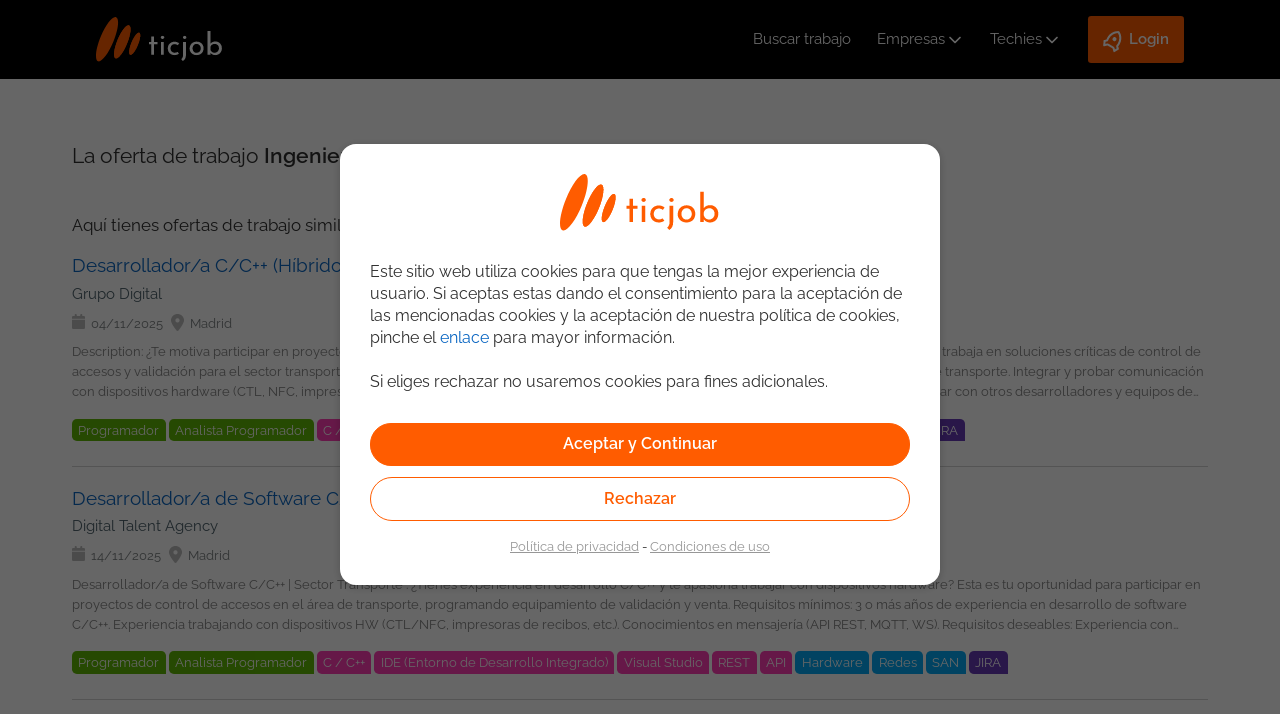

--- FILE ---
content_type: text/html;charset=UTF-8
request_url: https://ticjob.es/esp/JobOfferOffline?id=59494
body_size: 18356
content:
<!DOCTYPE html>
<html lang="es" dir="ltr" xmlns="http://www.w3.org/1999/xhtml">
    <head>
		<meta charset="UTF-8">
		<meta http-equiv="Content-Type" content="text/html;" charset="UTF-8">
        <meta name="viewport" content="width=device-width, maximum-scale=1.0" />
        <title>La oferta de trabajo ya no est&aacute; disponible - ticjob</title>
        <meta name="author" content="ticjob.es"/>
		<meta name="twitter:title" content="La oferta de trabajo ya no est&aacute; disponible - ticjob"/>
		<meta name="twitter:description" content=""/>
		<meta name="twitter:card" content=""/>
		<meta name="twitter:site" content="https://ticjob.es/esp/JobOfferOffline"/>
		<meta name="twitter:creator" content="@ticjob"/>
		<meta name="twitter:image" content="https://ticjob.es/img/theme-nd/no-fusion/ticjob-presentation.jpg"/>
       	<meta name="google-site-verification" content="Y-QzJJiysxJPDFiPz83BcJbqpvOzstvYfZ5ljvlOV9s" />
        <link rel="canonical" href="https://ticjob.es/esp/JobOfferOffline"/>
		<link rel="stylesheet" type="text/css" href="https://ticjob.es/LCL/CxbRapsxJROOUGjbX9dszlcVoV89htIIUTKrMv5L0BU_20260104130606"/>
<link rel="stylesheet" type="text/css" href="https://ticjob.es/LCL/RmU7OsLUhhZ5lKhaHOPqRxSpdo6FT2J0eKJE4Z8EZqc_20260104130619"/>
<link rel="stylesheet" type="text/css" href="https://ticjob.es/LCL/kwcZkGYW1V3c4dStH41q59jBMloHvMiUA1zP5Agv_rA_20260104130607"/>
<link rel="stylesheet" type="text/css" href="https://ticjob.es/LCL/8QZbMMEigXYDuq_n-4ZE7V6aPsqSGAmN4UU3274P7rM_20260104130607"/>
<script type="text/javascript">
<!--
var appUser="";
//-->
</script><script type="text/javascript" src="https://ticjob.es/LCL/libraries/leaflet/leaflet_20260104130607.js"></script>
<script type="text/javascript" src="https://ticjob.es/LCL/libraries/leaflet/leaflet.label_20260104130607.js"></script>
<script type="text/javascript" src="https://ticjob.es/LCL/oZiHd3xoUs9SSK4N3OE2RfB8Tacu8BjkV4xEcCZ2EF8_20260104130607"></script>
</head>

    <body class="main-page-body" id="body-ticjob">
		<script type="text/javascript">
<!--
var siteversion = "4.76.4";

			gtmDataLayer = [{
				
					'appPageTitle': 'JobOfferOffline',
					 
					 	'appPageSubRubric': 'JobOfferOffline',
					 	
    						'appPageRubric': 'JobOfferOffline',
    					
    			
    			'appLanguage': 'es',
    			'appInterface': '/member',
    			'appSessionId': '3DB976D63D2C3EBEA65734597204CC20',
    			'appUtmSource': '',
    			'appUtmMedium': 'internet',
    			'appUtmCampaign': '',
    			
    				'appJobOfferOperation': 'ErrorRetrievingJob',
    			
    				'appJobOfferId': '59306_59494',
    			
    				'appRecruitmentOfficeId': '3217',
    			
    				'appOverridenPageName': 'JobOfferOffline',
    			 
  			}];
//-->
</script><!-- GTM-NZPXFL -->
			<!-- Google Tag Manager -->
				<noscript><iframe src="//www.googletagmanager.com/ns.html?id=GTM-NZPXFL"
				height="0" width="0" style="display:none;visibility:hidden"></iframe></noscript>
				<script>(function(w,d,s,l,i){w[l]=w[l]||[];w[l].push({'gtm.start':
				new Date().getTime(),event:'gtm.js'});var f=d.getElementsByTagName(s)[0],
				j=d.createElement(s),dl=l!='dataLayer'?'&l='+l:'';j.async=true;j.src=
				'//www.googletagmanager.com/gtm.js?id='+i+dl;f.parentNode.insertBefore(j,f);
				})(window,document,'script','gtmDataLayer','GTM-NZPXFL');</script>
			<!-- End Google Tag Manager -->
			<script type="text/javascript">
<!--
function sendWebPageTrackingEvent(eventCategory, eventAction, detailsString) {
        		
        			gtmDataLayer.push({'event': eventAction, 'eventCategory': eventCategory , 'eventAction': eventAction, 'detailsString' : detailsString});
        		
        	}
//-->
</script><script type="text/javascript">
<!--

//-->
</script><script type="text/javascript">
<!--
$.ictjob.debug=false;

    $.ictjob.config={
        changeManagement:{
            colorCarouselLogos : true
        },
        location:{
            zipLength:5,
            defaultCountryId:8
        },
        jobOffer:{
            permanentContractTypeId: 2
        },
        defaultDateSeparator:"/",
        defaultDatePlaceholder:"dd\/mm\/aaaa"
    };

    $.ictjob.localizedBaseAjaxUrl="https://ticjob.es/esp/ajax/";
    $.ictjob.isAlreadyUsedUrl= "https://ticjob.es/esp/api/json/is-already-used";
    $.ictjob.putMemberAvailability= "https://ticjob.es/esp/api/json/put-member-availability";
    $.ictjob.getCities= "https://ticjob.es/esp/api/json/get-cities";
    $.ictjob.memberPossibleSalaries= "https://ticjob.es/esp/ajax/MemberPossibleSalaries";
    $.ictjob.selectCityInDepartmentChosen= "https://ticjob.es/esp/ajax/SelectCityInDepartmentChosen";
    $.ictjob.uxFlags="https://ticjob.es/esp/api/json/ux-flags";
    $.ictjob.requestNewCaptcha= "https://ticjob.es/esp/api/json/requestNewCaptcha";
    $.ictjob.requestNewPassword= "https://ticjob.es/esp/api/json/requestNewPassword";
    $.ictjob.jobOfferContentURL= "https://ticjob.es/esp/ajax/JobOfferContent";
    $.ictjob.youtubeDisplay= "https://ticjob.es/esp/ajax/YoutubeDisplay";
    $.ictjob.pageLanguageCode = "esp";
    $.ictjob.partnerCarouselUrl= "/esp/ajax/PartnerCarousel";
    $.ictjob.texts= {changeAttachedFile: "Cambiar fichero adjunto"};
    $.ictjob.loginMember = "https://ticjob.es/esp/api/json/login-member";
    $.ictjob.registerMember = "https://ticjob.es/esp/api/json/register-member";
    $.ictjob.googleApiKey = "AIzaSyCH8bAzH5y-1ZSExb-khCFXZZvQbzXbuq8";
    $.ictjob.googleClientId = "141093984506-lfcl3lnuit4d78cbeoghdiu2eurhiguq";
    $.ictjob.dropBoxApiKey = "51sgnenmxagcjwi";
    $.ictjob.memberRecruiterFlags = "https://recruiter.ticjob.es/api/json/member-recruiter-flags";
    $.ictjob.isMobileDevice = false;

    $.ictjob.remainingCharacters = "Te quedan";
    $.ictjob.recruiter={};
    $.ictjob.recruiter.cleanHtml="https://recruiter.ticjob.es/api/json/clean-html";
    $.ictjob.recruiter.message_mission_followed="El candidato que has seleccionado aparecer\u00E1 en el men\u00FA de \u201CSeguimiento de Candidatos\u201D.\nTe enviaremos alerta 30 d\u00EDas antes del fin del proyecto.";

    $.ictjob.messages={};
    $.ictjob.messages.leavingPageWarning="Aviso: \u00A1perder\u00E1s todo lo introducido!";

    $.page = {};
        
    $.validator.messages.required="Campo obligatorio";
    $.validator.messages.maxroles = "Elige 4 roles como m&aacute;ximo";
    $.validator.messages.role_required = "Escoge al menos un rol";
    $.validator.messages.maxskills = "Elige como m&aacute;ximo 7 criterios (Desarrollo + Sistemas + Negocio)";
    $.validator.messages.loginUsed = "Este usuario ya existe. Por favor con&eacute;ctate o elige otro e-mail";
    $.validator.messages.skillLevels = "Selecciona tu nivel de conocimientos para cada una de las competencias seleccionadas: 1. Junior 2. Intermedio 3. Senior.";
    $.validator.messages.skillLevelsIntermissions = "Selecciona tu nivel de conocimientos para cada una de las competencias seleccionadas: 1. Junior 2. Intermedio 3. Senior.";
    $.validator.messages.experience_required = "Introduce al menos un ejemplo de experiencia";
    $.validator.messages.incomplete_period = "Per&iacute;odo incompleto";
    $.validator.messages.invalid_period = "Per&iacute;odo no v&aacute;lido";
    $.validator.messages.loginUsed2="&iquest;Ya est&aacute;s registrado?";
    $.validator.messages.availability_required = "Campo obligatorio: Disponibilidad";
    $.validator.messages.mission_end_date_required = "Campo obligatorio: Fecha final del proyecto";
    $.validator.messages.mission_end_date_30_days = "No puedes introducir una fecha de fin de proyecto menor a 30 d&iacute;as desde hoy. Si tu proyecto finaliza pronto, te recomendamos que marques tu CV como DISPONIBLE. De esta forma, los reclutadores potenciales podr&aacute;n ponerse en contacto contigo de inmediato para ofrecerte asignaciones.";
    $.validator.messages.must_accept_terms = "Debes aceptar nuestras condiciones para continuar";
    $.validator.messages.invalid_date = "Fecha no v&aacute;lida (dd\/mm\/aaaa)";    
    $.validator.messages.invalid_place = "Domicilio no seleccionado correctamente";    
    $.validator.messages.applicationCVRequired = "Incluye como adjunto un CV a tu candidatura.";    
    $.validator.messages.must_criteria = "Escoge al menos un criterio";
    $.validator.messages.at_least_one_application_scheme = "Por favor, elija una o varias formas de aplicar";
    $.validator.messages.job_too_many_skills = "Elige como m&aacute;ximo 10 competencias";
    $.validator.messages.languageSkillsRequired="Elige al menos un idioma";
    $.validator.messages.motherTongueRequired="Selecciona tu lengua materna";
    $.validator.messages.cvRequiredForAccount="Adjunta tu CV (en formato .doc, .docx, .odt or .pdf) a tu perfil ticjob.";
    
    $.validator.messages.field1Required="El campo Campo 1 es necesario";
    $.validator.messages.invalid_email = "Direcci&oacute;n de correo electr&oacute;nico no v&aacute;lida";    
    $.validator.messages.invalid_mobile = "N&uacute;mero de tel&eacute;fono incorrecto";
    $.validator.messages.invalid_dni = "DNI incorrecto";
    $.validator.messages.invalid_prefix = "Prefijo telef&oacute;nico no v&aacute;lido (+xx)";
//-->
</script><section id="container" class="container_12">
            <header ictjob.frontend.pages.member.JobOfferOffline@787a9f3b>
	<!-- Lo utilizamos para saber si se han actualizado las politicas de privacidad -->
	<input type="hidden" id="showPopupAcceptNewPrivacyPolicy" value=""/>
    <div class="d-flex flex-row flex-wrap justify-between align-center">
    	<input id="activar" name="activar" type="checkbox" style="display:none;">
    	<label id="icon-responsive-menu" for="activar" class="flex-header">
			<img src="/img/theme-nd/header/icon-menu-responsive.svg" alt="Menu"/>
		</label>
		<a class="logoTicjob" href="https://ticjob.es/esp/" title="ticjob.es"><img src="/img/theme-nd/header/no-fusion/logo-ticjob-spain.svg" title="ticjob.es" alt="ticjob.es"/></a><a class="userIcon" href="https://ticjob.es/esp/login"><img alt="Icono de registro de usuario" src="/img/theme-nd/header/user-login.svg"/></a><nav>
			<ul class="d-flex-menu align-center">
				<li><a id="it-jobs-link" href="https://ticjob.es/esp/busqueda">Buscar trabajo</a></li>
				<li>
						<input id="activarEm" name="activarEm" type="checkbox" style="display:none;">
						<label for="activarEm" class="d-flex align-center">
							<a href="https://recruiter.ticjob.es/login">Empresas</a><svg xmlns="http://www.w3.org/2000/svg" width="20" height="20" viewBox="0 0 24 24" stroke-width="2" stroke="#ffffff" fill="none" stroke-linecap="round" stroke-linejoin="round">
							  <path d="M6 9l6 6l6 -6"/>
							</svg>
						</label>
						<ul>
							<li><a href="https://recruiter.ticjob.es/login">Login</a></li>
							<li><a href="https://ticjob.es/esp/nosotros">Nosotros</a></li>
							<li><a href="https://recruiter.ticjob.es/signup">Registrar empresa</a></li>
							<li><a target="_blank" href="https://calendly.com/demoticjob/demo-ticjob-1">Agenda una demo</a></li></ul>
					</li>
				<li>
		<input id="activarCan" name="activarCan" type="checkbox" style="display:none;">
		<label for="activarCan" class="d-flex align-center">
			<a href="https://ticjob.es/esp/login">Techies</a><svg xmlns="http://www.w3.org/2000/svg" width="20" height="20" viewBox="0 0 24 24" stroke-width="2" stroke="#ffffff" fill="none" stroke-linecap="round" stroke-linejoin="round">
			  <path stroke="none" d="M0 0h24v24H0z" fill="none"/>
			  <path d="M6 9l6 6l6 -6"/>
			</svg>
		</label>
		<ul>
			<li><a href="https://ticjob.es/esp/login">Login</a></li>
			<li><a href="https://ticjob.es/esp/registro-candidato">Registrate gratis</a></li>
			<li><a href="https://ticjob.es/esp/busqueda">Ofertas de empleo</a></li>
			<li><a target="_blank" href="https://blog.ticjob.es">Blog IT</a></li>
		</ul>
	</li>
	<li>
		<input id="activarLog" name="activarLog" type="checkbox" style="display:none;">
		<label for="activarLog" class="d-flex align-center loginButton">
			<svg xmlns="http://www.w3.org/2000/svg" viewBox="0 0 24 24" width="24" height="24">
				<path fill="none" d="M0 0h24v24H0z"></path>
				<path fill="#ffffff" d="M5 13c0-5.088 2.903-9.436 7-11.182C16.097 3.564 19 7.912 19 13c0 .823-.076 1.626-.22 2.403l1.94 1.832a.5.5 0 0 1 .095.603l-2.495 4.575a.5.5 0 0 1-.793.114l-2.234-2.234a1 1 0 0 0-.707-.293H9.414a1 1 0 0 0-.707.293l-2.234 2.234a.5.5 0 0 1-.793-.114l-2.495-4.575a.5.5 0 0 1 .095-.603l1.94-1.832C5.077 14.626 5 13.823 5 13zm1.476 6.696l.817-.817A3 3 0 0 1 9.414 18h5.172a3 3 0 0 1 2.121.879l.817.817.982-1.8-1.1-1.04a2 2 0 0 1-.593-1.82c.124-.664.187-1.345.187-2.036 0-3.87-1.995-7.3-5-8.96C8.995 5.7 7 9.13 7 13c0 .691.063 1.372.187 2.037a2 2 0 0 1-.593 1.82l-1.1 1.039.982 1.8zM12 13a2 2 0 1 1 0-4 2 2 0 0 1 0 4z"></path>
			</svg>
			<p>Login</p>
		</label>
		<ul>
			<li><a href="https://ticjob.es/esp/login">Techies</a></li>
			<li><a href="https://recruiter.ticjob.es/login">Empresas</a></li>
		</ul>
	</li>
</ul>
		</nav>
	</div>

	<!-- Popup Policy Privacy -->
	<div id="policy_privacy_changed_popup" style="display:none;">
		<div class="text-scrollable-container" style="height: 200px">
			<style>	
	p{
		line-height: 1.4;
	}
</style>

<p>Desde tu última conexión al portal hemos actualizado nuestra <a href="/esp/privacy" target="_blank">Política de Privacidad</a>.</p> 
<p>Por favor, confirma que has leído y estás conforme con dicha Política.</p>
<p>Si no estás conforme, por favor, elimina tu cuenta desde tu Perfil.</p>
<p>Puedes consultar más detalles en nuestra <a href="/esp/privacy" target="_blank">Política de Privacidad</a> y <a href="/esp/disclaimer" target="_blank">Condiciones de Uso</a></p></div>
		<div style="width: 100%">
			<div style="display:inline-block; width: 49%; text-align: right">
				<input type="button" id="noAcceptPrivacyPolicyButton" class="button" value="No&nbsp;Aceptar"/>
			</div>
			<div style="display:inline-block;width: 49%; text-align: left;">
				<form name="accept_privacy_policy_changes" id="accept_privacy_policy_changes" action="https://ticjob.es/esp/accept_privacy_policy_changes" method="post"><input type="submit" value="Aceptar" id="acceptPrivacyPolicyBtn" class="button main-button"/></form></div>
		</div>
	</div>
	<div id="confirm_unsuscribe" style="display:none;">
		<div class="text-scrollable-container" style="height: 200px; width: 525px">
			<style>	
	p{
		line-height: 1.4;
	}
</style>

<p>Al borrar tu cuenta Ticjob, eliminaremos toda la información que tenemos sobre ti, incluyendo tu CV, tus preferencias de correo y alertas, y el estado de cualquiera de tus candidaturas.</p>
<p>Ten presente, que si tu CV ha sido consultado por alguna Empresa Reclutadora, al haberte inscrito en alguna oferta o haber tenido tu perfil visible, es posible que aún te contacten o mantengan tu CV para alguno de sus puestos. En este caso, debes dirigirte a ellos si quieres modificar o eliminar los datos que guarden de ti.</p>
<p>Puedes consultar más detalles en nuestra <a href="/esp/privacy" target="_blank">Política de Privacidad</a> y <a href="/esp/disclaimer" target="_blank">Condiciones de Uso</a></p></div>
		<div>	
			<div style="display:inline-block; width: 49%; text-align: right;">
				<a namespace="/member" href="https://ticjob.es/esp/auth/unsubscribe-submit" class="button">
					Si</a>
			</div>
			<div style="display:inline-block; width: 49%; text-align: left;">
				<input type="button" id="cancelUnsuscribe" class="button main-button" value="Cancelar"/>
			</div>			
		</div>
	</div>  
</header>
<div class="row clearfix" id="header-banner">
			</div>			
	<script>
	$(document).ready(function(){
		if( $("#showPopupAcceptNewPrivacyPolicy").val() == "true" ){
			$("#policy_privacy_changed_popup").show();
			$("#confirm_unsuscribe").show();
			
			show_Popup();
			$(".text-scrollable-container").scrollTop(0);
			return false;
		}else{
			$("#policy_privacy_changed_popup").hide();
			$("#confirm_unsuscribe").hide();
		}
	});	
	function show_Popup(){
		$("#policy_privacy_changed_popup").dialog({
			modal: true,
			title: "Politica de privacidad y Condiciones de uso",
			width: 'auto',
			height: 'auto',
			closeOnEscape: false,
			resizable: false
		}); 
		
		$("#confirm_unsuscribe").dialog({
			modal: true,
			autoOpen: false,
			title: "Confirmar el borrado del perfil",
			width: 'auto',
			height: 'auto',
			closeOnEscape: false,
			resizable: false
		}); 
	}
	$("#noAcceptPrivacyPolicyButton").click(function(){
		$("#confirm_unsuscribe").dialog('open');
	});
	$("#cancelUnsuscribe").click(function(){
		$("#confirm_unsuscribe").dialog('close');
	});
	$("#acceptPrivacyPolicyBtn").click(function(){
		$("#showPopupAcceptNewPrivacyPolicy").val("false");
	});
</script>
<div id="main" class="clearfix" role="main">
					<div class="client-messages-container"  
id="default-message-container"></div>
<div class="jobNotFoundPage page-section" id="job-offer-offline-page">
    <h1>La oferta de trabajo <span>Ingeniero/a de Pruebas SW Embarcado</span> ya no está disponible</h1>
    <h2>Aqu&iacute; tienes ofertas de trabajo similares:</h2>
    <section class="search-results-container">
        <div id="search-result">
	<div class="search-result-body">
		<ul id="search-result-body">
				<li>
									<div class="job-card">
										<div class="job-card-wrapper" data-url="https://ticjob.es/esp/trabajo/desarrollador-c-c-hibrido/69746">
											<div class="jobtitle-vertical-center-home">
												<a  class="job-title search-item-link" href="https://ticjob.es/esp/trabajo/desarrollador-c-c-hibrido/69746">
													Desarrollador/a C/C++ (H&iacute;brido)</a>
											</div>
											<div class="job-card-body job-info job-info-no-language-filter">
												<div class="job-card-info">
													<div class="job-card-label-header job-company-title">
														<a href="https://ticjob.es/esp/empresa/grupo-digital/3097 " >
															Grupo Digital</a>
													</div>
													<div class="job-card-label">
														<div class="job-card-label date-field">
															<p>04/11/2025</p>
														</div>
														<div class="job-card-label location-field">
															<p>Madrid</p>
															</div>
													</div>
													<div class="job-description">
														<p>
															

Description: 

  

¿Te motiva participar en proyectos tecnológicos que mueven miles de personas cada día? Únete a un equipo de desarrollo C++ que trabaja en soluciones críticas de control de accesos y validación para el sector transporte. 

  

  

Qué harás 
 
Desarrollar software en C/C++ para equipamiento de validación y venta en sistemas de transporte. 
Integrar y probar comunicación con dispositivos hardware (CTL, NFC, impresoras de recibos, etc.). 
Participar en proyectos de control de accesos y sistemas de recaudo. 
Colaborar con otros desarrolladores y equipos de integración en entornos seguros. 
Asegurar la calidad del software mediante test unitarios e integración continua.  

  

Imprescindible 
 
+3 años de experiencia en desarrollo C/C++. 
Experiencia con dispositivos hardware (CTL/NFC, impresoras, validadores, etc.). 
Conocimientos de mensajería (API REST, MQTT, Web Services). 
Familiaridad con Visual Studio Code y CMakeLists.  

  

  

Deseable 
 
Experiencia en proyectos de sistemas de recaudo o transporte. 
Conocimientos de Jira y control de versiones GIT. 
Experiencia en CI/CD (Jenkins, Docker, Kubernetes...). 
Test unitarios (Google Test, Mockito). 
Conocimiento de patrones de diseño y Clean Code.  

  

¿Qué es lo que le ofrecemos? 
 
Salario competitivo en función de la experiencia 
Contrato indefinido u Opción de Contrato Mercantil 
22 días laborables de vacaciones 
Plan de retribución flexible: Seguro médico, cheques guardería, cheques transporte 
Formación en Tecnología y Soft Skills 
Programa de referidos: 500 EUR por candidatos recomendados que se incorporen con nosotros  

  

Condiciones 
 
Contrato: Indefinido 
Modalidad: Híbrido (50% remoto) 
Lugar de trabajo: San Fernando de Henares (Madrid) 
Horario: Jornada completa, horario de oficina 
Salario: En función de la experiencia laboral: 35-40.000 EUR b/a.  

  

  

Grupo Digital 

  

Somos un equipo de más de 100 profesionales tecnológicos, en el que encontraras proyectos estables, en los principales clientes nacionales e internacionales, desarrollando soluciones de Inteligencia Artificial, Cloud, Ciberseguridad, etc.... 

  

Nos comprometemos estar a tu lado en todas las fases del proyecto, para asegurarnos que creces profesionalmente con nosotros, y que tu aportación cuenta. 

  

¿Quieres estar al día con las últimas tecnologías y buscas nuevos desafíos? ¡Envíanos tu CV y nos ponemos en contacto contigo!</p>
													</div>
												</div>
											</div>
										</div>
										<aside class="job-tags">
											<input class="active-tag-class" id="active-tags-69549" name="active-tags" type="checkbox" style="display:none;">
											<div class="tags-container">
												<span title="Developer / Programmer" class="job-tag rol-tag" data-id="142">
															Programador</span>
													<span title="Analyst Programmer" class="job-tag rol-tag" data-id="145">
															Analista Programador</span>
													<span title="C / C++" class="job-tag dev-tag" data-id="182">
															C / C++</span>
													<span title="IDE" class="job-tag dev-tag" data-id="709">
															IDE (Entorno de Desarrollo Integrado)</span>
													<span title="Visual Studio" class="job-tag dev-tag" data-id="713">
															Visual Studio</span>
													<span title="REST" class="job-tag dev-tag" data-id="774">
															REST</span>
													<span title="API" class="job-tag dev-tag" data-id="817">
															API</span>
													<span title="Hardware" class="job-tag sys-tag" data-id="278">
															Hardware</span>
													<span title="Network" class="job-tag sys-tag" data-id="289">
															Redes</span>
													<span title="JIRA" class="job-tag bus-tag" data-id="862">
															JIRA</span>
													</div>
										</aside>
									</div>
								</li>
							<li>
									<div class="job-card">
										<div class="job-card-wrapper" data-url="https://ticjob.es/esp/trabajo/desarrollador-software-c-c-san-fernando-henares/69799">
											<div class="jobtitle-vertical-center-home">
												<a  class="job-title search-item-link" href="https://ticjob.es/esp/trabajo/desarrollador-software-c-c-san-fernando-henares/69799">
													Desarrollador/a de Software C/C++ | San Fernando de Henares</a>
											</div>
											<div class="job-card-body job-info job-info-no-language-filter">
												<div class="job-card-info">
													<div class="job-card-label-header job-company-title">
														<a href="https://ticjob.es/esp/empresa/digital-talent-agency/2928 " >
															Digital Talent Agency</a>
													</div>
													<div class="job-card-label">
														<div class="job-card-label date-field">
															<p>14/11/2025</p>
														</div>
														<div class="job-card-label location-field">
															<p>Madrid</p>
															</div>
													</div>
													<div class="job-description">
														<p>
															

 Desarrollador/a de Software C/C++ | Sector Transporte . 

¿Tienes experiencia en desarrollo C/C++ y te apasiona trabajar con dispositivos hardware? Esta es tu oportunidad para participar en proyectos de control de accesos en el área de transporte, programando equipamiento de validación y venta. 

  

 Requisitos mínimos: 
 
3 o más años de experiencia en desarrollo de software C/C++. 
Experiencia trabajando con dispositivos HW (CTL/NFC, impresoras de recibos, etc.). 
Conocimientos en mensajería (API REST, MQTT, WS).  

  

 Requisitos deseables: 
 
Experiencia con sistemas de recaudo. 
Conocimientos de Jira. 
Control de versiones (preferiblemente GIT). 
Integración y despliegue continuo (Jenkins, Docker, Kubernetes). 
Experiencia en test de aplicaciones (unitarios, integración) con Mockito, Google Test. 
Conocimiento de patrones de diseño y Clean Code. 
Uso de Docker, CI/CD, IDE Visual Studio Code y CMakeLists.  

  

 Funciones: 
 
Desarrollo de software C/C++ para proyectos de transporte. 
Programación de equipamiento de validación y venta. 
Integración con dispositivos hardware. 
Colaboración en procesos de despliegue y pruebas de calidad.  

  

 Modalidad de trabajo: 50% remoto, con centro de trabajo en San Fernando de Henares (Madrid). 

 Horario: Jornada completa, calendario laboral estándar. 

  

  

 ¿Qué ofrecemos desde Zemsania? 
 
Contrato estable con proyección profesional en entornos multicliente. 
Modalidad híbrida con autonomía y flexibilidad horaria. 
Seguimiento continuo por parte del equipo de Talent y People Partner. 
Formación y actualización continua en tecnologías de alto valor. 
Posibilidades de crecimiento profesional dentro de un entorno colaborativo e innovador.  

  

En Zemsania, creemos en la igualdad de oportunidades y en la diversidad como valores fundamentales para el éxito de nuestra organización. Por ello, garantizamos un proceso de selección basado en el mérito y sin discriminación por motivos de género, edad, discapacidad, orientación sexual, identidad de género, raza, religión o cualquier otra condición personal o social. 

  </p>
													</div>
												</div>
											</div>
										</div>
										<aside class="job-tags">
											<input class="active-tag-class" id="active-tags-69602" name="active-tags" type="checkbox" style="display:none;">
											<div class="tags-container">
												<span title="Developer / Programmer" class="job-tag rol-tag" data-id="142">
															Programador</span>
													<span title="Analyst Programmer" class="job-tag rol-tag" data-id="145">
															Analista Programador</span>
													<span title="C / C++" class="job-tag dev-tag" data-id="182">
															C / C++</span>
													<span title="IDE" class="job-tag dev-tag" data-id="709">
															IDE (Entorno de Desarrollo Integrado)</span>
													<span title="Visual Studio" class="job-tag dev-tag" data-id="713">
															Visual Studio</span>
													<span title="REST" class="job-tag dev-tag" data-id="774">
															REST</span>
													<span title="API" class="job-tag dev-tag" data-id="817">
															API</span>
													<span title="Hardware" class="job-tag sys-tag" data-id="278">
															Hardware</span>
													<span title="Network" class="job-tag sys-tag" data-id="289">
															Redes</span>
													<span title="SAN" class="job-tag sys-tag" data-id="682">
															SAN</span>
													<span title="JIRA" class="job-tag bus-tag" data-id="862">
															JIRA</span>
													</div>
										</aside>
									</div>
								</li>
							<li>
									<div class="job-card">
										<div class="job-card-wrapper" data-url="https://ticjob.es/esp/trabajo/qa-automation-selenium-teletrabajo-hibrido-madrid-ciudad-lineal/69727">
											<div class="jobtitle-vertical-center-home">
												<a  class="job-title search-item-link" href="https://ticjob.es/esp/trabajo/qa-automation-selenium-teletrabajo-hibrido-madrid-ciudad-lineal/69727">
													QA Automation (Selenium). Teletrabajo H&iacute;brido - Madrid Ciudad Lineal</a>
											</div>
											<div class="job-card-body job-info job-info-no-language-filter">
												<div class="job-card-info">
													<div class="job-card-label-header job-company-title">
														<a href="https://ticjob.es/esp/empresa/sandav/3275 " >
															SANDAV </a>
													</div>
													<div class="job-card-label">
														<div class="job-card-label date-field">
															<p>03/11/2025</p>
														</div>
														<div class="job-card-label location-field">
															<p>Madrid</p>
															</div>
													</div>
													<div class="job-description">
														<p>
															

Requisitos / Perfil / Experiencia 
 
Experiencia mínima de en torno a 2-3-4 años (y/o en adelante) en Aseguramiento de la Calidad del Software (QA / SQA / SDET / QA Automation)... y habiendo trabajado con pruebas Automatizadas, Regresión etc... 
Experiencia / conocimientos en tecnologías como: Selenium (u otras de Automatización a valorar), XRay, Jenkins, Jira, Bitbucket, entornos Java / J2ee etc.. 
Bien valorados estudios de Ingeniería Informática / SW o afines, o en su defecto Formación Profesional. 
A valorar nivel de Inglés (medio - alto / Técnico B1-B2 etc...).  

  

Descripción 
 
Buscamos Software QA con experiencia en pruebas de Automatización (Selenium, Xray o afines...), con experiencia de en torno a 3-4 años aproximadamente y/o superiores en ámbito similar. 
Proyecto para formar parte de un equipo estable en plataformas especializadas en comercio electrónico B2B, facturación etc... en zona Ciudad Lineal / Canillejas, (Madrid).  

  

Condiciones base: 
 
Servicio estable en el tiempo, Contratación Indefinida por Nosotros: Sandav Consultores, prestando servicios en importante compañía con múltiples proyectos orientados al sector del Comercio Electrónico (E-Commerce). 
Formato híbrido: en la semana 3 jornadas presenciales en oficinas en Zona Ciudad Lineal - Canillejas, y 2 de teletrabajo. (No Negociable). 
Horarios: Jornada Completa en Madrid capital con flexibilidad horaria. El horario es flexible de 8,5h de lunes a jueves y viernes de 6h. Para entrar entre 8:00 y 10:00 y para comer entre 45min y 1,5h. En agosto se suele tener jornada intensiva de 8:00 a 15:00. 
Banda salarial: entre 27.000 y 35.000 o 37-38.000 EUR/B Anuales Aproximadamente, en función de conocimientos / experiencia.  

  

Funciones: 
 
Diseñar, desarrollar y ejecutar planes de pruebas y scripts de automatización. 
Definir pruebas de regresión exhaustivas para comprobar la resolución eficaz de errores. 
Apoyar y asistir a los jefes de proyecto en la realización de las auditorías de QA, revisando su actividad y los informes que genera. 
Colaborar en la definición de los procesos de gestión de requisitos, auditorías QA e integración continúa siguiendo estándares de la compañía. 
Colaborar en la automatización de pruebas con Selenium. 
Completar las evidencias del proceso de regresión en JIRA mediante XRay 
Evolución y mantenimiento del plan de pruebas desplegado en el motor de Integración continua (Jenkins) 
Participar en la definición de pruebas de regresión a realizar en los PaP, según funcionalidad desplegada. 
Participación en fase de toma de requisitos de nuevos desarrollos elaborando plan de pruebas inicial a los mismos incorporándolas al plan de pruebas de regresión. 
Apoyo al equipo de implantación en la administración y gestión de las herramientas que dan soporte al mantenimiento y evolución del plan (JIRA, Jenkins, XRay)  

  

¿Quieres trabajar en una empresa en la que sabemos cómo te llamas, nos preocupamos por tu bienestar y cuando necesitas algo te atendemos al momento? 

  
 
Info: sandavteam.com </p>
													</div>
												</div>
											</div>
										</div>
										<aside class="job-tags">
											<input class="active-tag-class" id="active-tags-69530" name="active-tags" type="checkbox" style="display:none;">
											<div class="tags-container">
												<span title="Test / Validation Engineer" class="job-tag rol-tag" data-id="150">
															QA tester</span>
													<span title="Test / Validation Manager" class="job-tag rol-tag" data-id="151">
															Resp. de Pruebas / Validaci&oacute;n</span>
													<span title="Quality Specialist" class="job-tag rol-tag" data-id="361">
															Esp. QA</span>
													<span title="Java" class="job-tag dev-tag" data-id="189">
															Java</span>
													<span title="Version Control System (VCS)" class="job-tag sys-tag" data-id="668">
															Version Control System</span>
													<span title="Jenkins" class="job-tag sys-tag" data-id="762">
															Jenkins</span>
													<span title="Selenium" class="job-tag sys-tag" data-id="840">
															Selenium</span>
													<span title="Cucumber" class="job-tag sys-tag" data-id="878">
															Cucumber</span>
													</div>
										</aside>
									</div>
								</li>
							<li>
									<div class="job-card">
										<div class="job-card-wrapper" data-url="https://ticjob.es/esp/trabajo/fullstack-automatizacion-pruebas-remoto/69839">
											<div class="jobtitle-vertical-center-home">
												<a  class="job-title search-item-link" href="https://ticjob.es/esp/trabajo/fullstack-automatizacion-pruebas-remoto/69839">
													Fullstack (Automatizaci&oacute;n Pruebas) Remoto</a>
											</div>
											<div class="job-card-body job-info job-info-no-language-filter">
												<div class="job-card-info">
													<div class="job-card-label-header job-company-title">
														<a href="https://ticjob.es/esp/empresa/grupo-digital/3097 " >
															Grupo Digital</a>
													</div>
													<div class="job-card-label">
														<div class="job-card-label date-field">
															<p>26/11/2025</p>
														</div>
														<div class="job-card-label location-field">
															<p>Andaluc&iacute;a, Arag&oacute;n, Asturias, Pa&iacute;s Vasco, Cantabria, Castilla y Le&oacute;n, Castilla-La Mancha, Catalu&ntilde;a, Extremadura, Galicia, La Rioja, Madrid, Murcia, Navarra, Comunidad Valenciana, No peninsular</p>
															</div>
													</div>
													<div class="job-description">
														<p>
															

Description: 
 
Desde Grupo Digital, buscamos un/a Fullstack Java/Angular (Automatización de Casos de Pruebas) para formar parte de nuestro equipo y colaborar con uno de nuestros clientes del sector servicios tecnológicos.  

  

Qué harás: 
 
Desarrollo de servicios y funcionalidades en Java y Angular. 
Automatización de casos de prueba y soporte al equipo QA.  

  

Imprescindible: 
 
3-4 años de experiencia en desarrollo Java + Angular. 
Experiencia en automatización de pruebas. 
Grado Superior o equivalente.  

  

Valorable: 
 
Inglés medio  

  

¿Qué ofrecemos? 
 
Salario competitivo en función de la experiencia 
Contrato indefinido u Opción de Contrato Mercantil 
22 días laborables de vacaciones 
Plan de retribución flexible: Seguro médico, cheques guardería, cheques transporte 
Formación en Tecnología y Soft Skills 
Programa de referidos: 500 EUR por candidatos recomendados que se incorporen con nosotros  

  

Condiciones: 
 
Contrato: Indefinido 
Ubicación: cualquier ubicación en España. 
Modalidad: Remoto. Imprescindible residir en España. 
Horario: L-J 9:00-18:00 / V 8:00-15:00 
Salario: hasta 35.000 EUR B/A  

Grupo Digital 

  

Somos un equipo de más de 100 profesionales tecnológicos, en el que encontraras proyectos estables, en los principales clientes nacionales e internacionales, desarrollando soluciones de Inteligencia Artificial, Cloud, Ciberseguridad, etc.... 

  

Nos comprometemos estar a tu lado en todas las fases del proyecto, para asegurarnos que creces profesionalmente con nosotros, y que tu aportación cuenta. 

  

¿Quieres estar al día con las últimas tecnologías y buscas nuevos desafíos? ¡Envíanos tu CV y nos ponemos en contacto contigo!</p>
													</div>
												</div>
											</div>
										</div>
										<aside class="job-tags">
											<input class="active-tag-class" id="active-tags-69642" name="active-tags" type="checkbox" style="display:none;">
											<div class="tags-container">
												<span title="Test / Validation Engineer" class="job-tag rol-tag" data-id="150">
															QA tester</span>
													<span title="Test / Validation Manager" class="job-tag rol-tag" data-id="151">
															Resp. de Pruebas / Validaci&oacute;n</span>
													<span title="Helpdesk / Support" class="job-tag rol-tag" data-id="156">
															Soporte / Helpdesk</span>
													<span title="Quality Specialist" class="job-tag rol-tag" data-id="361">
															Esp. QA</span>
													<span title="Fullstack Developer" class="job-tag rol-tag" data-id="797">
															Fullstack</span>
													<span title="Java" class="job-tag dev-tag" data-id="189">
															Java</span>
													<span title="Angular" class="job-tag dev-tag" data-id="876">
															Angular</span>
													<span title="Cloud Technologies" class="job-tag sys-tag" data-id="676">
															Cloud</span>
													</div>
										</aside>
									</div>
								</li>
							<li>
									<div class="job-card">
										<div class="job-card-wrapper" data-url="https://ticjob.es/esp/trabajo/ingeniero-pruebas-subsistema-sistema-remoto-viajes-puntuales/69850">
											<div class="jobtitle-vertical-center-home">
												<a  class="job-title search-item-link" href="https://ticjob.es/esp/trabajo/ingeniero-pruebas-subsistema-sistema-remoto-viajes-puntuales/69850">
													Ingeniero/a de Pruebas | Subsistema y Sistema | Remoto con viajes puntuales</a>
											</div>
											<div class="job-card-body job-info job-info-no-language-filter">
												<div class="job-card-info">
													<div class="job-card-label-header job-company-title">
														<a href="https://ticjob.es/esp/empresa/digital-talent-agency/2928 " >
															Digital Talent Agency</a>
													</div>
													<div class="job-card-label">
														<div class="job-card-label date-field">
															<p>02/12/2025</p>
														</div>
														<div class="job-card-label location-field">
															<p>Madrid</p>
															</div>
													</div>
													<div class="job-description">
														<p>
															

 Ingeniero/a de Pruebas | Subsistema y Sistema | Remoto con viajes puntuales 

¿Quieres participar en proyectos internacionales de validación y pruebas de sistemas críticos? 

Buscamos un/a Ingeniero/a de Pruebas de Subsistema y Sistema para incorporarse a un proyecto estratégico en el sector tecnológico, con modalidad 100% remoto salvo actividades puntuales en oficina o viajes a instalaciones de cliente en Europa. 

  

 Requisitos mínimos: 
 
Al menos 3 años de experiencia en desarrollo y ejecución de pruebas. 
Conocimientos y experiencia en el uso de Jira. 
Experiencia en especificación de requisitos de sistema y subsistema. 
Experiencia en gestión de requisitos. 
Formación en Ingeniería (Telecomunicaciones, Informática, Industrial, Aeronáutica), Matemáticas o Física. 
Muy importante: experiencia sólida en Pruebas y con Jira.  

  

 Requisitos deseables: 
 
Conocimientos en Kafka/eventos. 
Experiencia con motores de reglas.  

  

 Funciones: 
 
Diseño, desarrollo y ejecución de pruebas de subsistema y sistema. 
Especificación y gestión de requisitos técnicos. 
Validación de sistemas críticos en colaboración con equipos multidisciplinares. 
Uso de Jira para gestión de incidencias, requisitos y trazabilidad. 
Participación en actividades de integración y pruebas en oficina o instalaciones de cliente cuando sea necesario.  

  

 Modalidad de trabajo: 100% remoto, salvo actividades puntuales en oficina de Torrejón de Ardoz o viajes a instalaciones de cliente en Europa (1-2 viajes al año). 

 Horario: Jornada completa con flexibilidad horaria. 

  

 ¿Qué ofrecemos desde Zemsania? 
 
Contrato estable con proyección profesional en proyectos internacionales. 
Modalidad remota con viajes puntuales a Europa. 
Seguimiento continuo por parte del equipo de Talent y People Partner. 
Formación y actualización continua en metodologías de pruebas y tecnologías de alto valor. 
Posibilidades de crecimiento profesional en un entorno colaborativo e innovador.  

  

En Zemsania, creemos en la igualdad de oportunidades y en la diversidad como valores fundamentales para el éxito de nuestra organización. Garantizamos un proceso de selección basado en el mérito y sin discriminación por motivos de género, edad, discapacidad, orientación sexual, identidad de género, raza, religión o cualquier otra condición personal o social. 

  </p>
													</div>
												</div>
											</div>
										</div>
										<aside class="job-tags">
											<input class="active-tag-class" id="active-tags-69653" name="active-tags" type="checkbox" style="display:none;">
											<div class="tags-container">
												<span title="Test / Validation Engineer" class="job-tag rol-tag" data-id="150">
															QA tester</span>
													<span title="Bigdata" class="job-tag bus-tag" data-id="725">
															Bigdata</span>
													<span title="Kafka" class="job-tag bus-tag" data-id="853">
															Kafka</span>
													<span title="JIRA" class="job-tag bus-tag" data-id="862">
															JIRA</span>
													<span title="Methodologies" class="job-tag bus-tag" data-id="883">
															Metodolog&iacute;as</span>
													</div>
										</aside>
									</div>
								</li>
							<li>
									<div class="job-card">
										<div class="job-card-wrapper" data-url="https://ticjob.es/esp/trabajo/tester-funcional-alm-ingles-alto/69817">
											<div class="jobtitle-vertical-center-home">
												<a  class="job-title search-item-link" href="https://ticjob.es/esp/trabajo/tester-funcional-alm-ingles-alto/69817">
													Tester Funcional ALM (Ingl&eacute;s Alto)</a>
											</div>
											<div class="job-card-body job-info job-info-no-language-filter">
												<div class="job-card-info">
													<div class="job-card-label-header job-company-title">
														<a href="https://ticjob.es/esp/empresa/grupo-digital/3097 " >
															Grupo Digital</a>
													</div>
													<div class="job-card-label">
														<div class="job-card-label date-field">
															<p>19/11/2025</p>
														</div>
														<div class="job-card-label location-field">
															<p>Andaluc&iacute;a</p>
															</div>
													</div>
													<div class="job-description">
														<p>
															

Description: 
 
Impulsa la calidad de un entorno crítico trabajando con metodologías Agile. Rol estable, 100% remoto desde España y foco en pruebas funcionales de impacto real.  

  

  

Qué harás 
 
Ejecutar y diseñar pruebas funcionales. 
Gestionar planes y ciclos de prueba en ALM. 
Colaborar en un entorno Agile con el equipo de desarrollo y producto. 
Asegurar la calidad funcional de las entregas.  

  

  

Imprescindible 
 
&ge; 3 años como Tester Funcional. 
Ejecución y diseño de pruebas funcionales. 
Gestión de pruebas en ALM. 
Inglés alto (imprescindible).  

  

  

Deseable 
 
Ejecución de servicios web con SOAP UI. 
Experiencia previa en equipos Agile.  

  

  

Qué ofrecemos 
 
Salario competitivo en función de la experiencia 
Contrato indefinido u opción de contrato mercantil 
22 días laborables de vacaciones 
Plan de retribución flexible: Seguro médico, cheques guardería, cheques transporte 
Formación en tecnología y soft skills 
Programa de referidos: 500 EUR por candidatos recomendados que se incorporen con nosotros  

  

  

Condiciones 
 
Contrato: Indefinido 
Modalidad: 100% remoto. 
Lugar de trabajo: Desde cualquier punto de España (preferencia: Málaga) 
Horario: Jornada estándar del cliente 
Salario: En función de la experiencia laboral. 35 - 42.000 EUR b/a.  

  

  

Sobre Grupo Digital 

  

  

  

  

Somos una consultora tecnológica con sede en Madrid. Especialistas en outsourcing de perfiles IT, selección y modelos Talent-as-a-Service, con foco en grandes integradores y empresas del sector financiero y digital. Apostamos por un servicio excelente, equipos autónomos y resultados medibles. Si te gusta trabajar con tecnologías punteras y en entornos que suman, aquí tendrás recorrido.</p>
													</div>
												</div>
											</div>
										</div>
										<aside class="job-tags">
											<input class="active-tag-class" id="active-tags-69620" name="active-tags" type="checkbox" style="display:none;">
											<div class="tags-container">
												<span title="Test / Validation Engineer" class="job-tag rol-tag" data-id="150">
															QA tester</span>
													<span title="Quality Specialist" class="job-tag rol-tag" data-id="361">
															Esp. QA</span>
													<span title="Network" class="job-tag sys-tag" data-id="289">
															Redes</span>
													<span title="SOAP" class="job-tag sys-tag" data-id="681">
															SOAP</span>
													<span title="Methodologies" class="job-tag bus-tag" data-id="883">
															Metodolog&iacute;as</span>
													<span title="Agile" class="job-tag bus-tag" data-id="884">
															Agile</span>
													</div>
										</aside>
									</div>
								</li>
							<li>
									<div class="job-card">
										<div class="job-card-wrapper" data-url="https://ticjob.es/esp/trabajo/soporte-helpdesk-cau-247-certificado-discapacidad/69895">
											<div class="jobtitle-vertical-center-home">
												<a  class="job-title search-item-link" href="https://ticjob.es/esp/trabajo/soporte-helpdesk-cau-247-certificado-discapacidad/69895">
													Soporte Helpdesk CAU 24*7 con Certificado Discapacidad</a>
											</div>
											<div class="job-card-body job-info job-info-no-language-filter">
												<div class="job-card-info">
													<div class="job-card-label-header job-company-title">
														<a href="https://ticjob.es/esp/empresa/quental/4830 " >
															Quental</a>
													</div>
													<div class="job-card-label">
														<div class="job-card-label date-field">
															<p>22/12/2025</p>
														</div>
														<div class="job-card-label location-field">
															<p>Madrid</p>
															</div>
													</div>
													<div class="job-description">
														<p>
															

¿Eres una persona a la que le gusta afrontar nuevos retos profesionales y buscas continuar desarrollando tu carrera en el ámbito de soporte en la Administración Pública? 

Estamos seleccionando un Técnico Helpdesk para cubrir el servicio 24x7 con turnos rotativos de 07:00 a 15:00, 09:00 a 18:00, 15:00 a 23:00 y 23:00 a 07:00 (dos turnos de mañana, uno de tarde y uno de noche) en la zona de Plaza Castilla. 

  

FUNCIONES PRINCIPALES: 
 
Recepción, registro y diagnóstico de las peticiones e incidencias comunicadas por los clientes. 
Resolución en primer nivel de incidencias y peticiones de usuario. 
Soporte y asistencia en línea a clientes. 
Realizar seguimiento de la evolución de las incidencias y peticiones. 
Detección de incidencias de servicios críticos o que afecten a un gran número de clientes. 
Detección y escalado de propuestas de mejora en la atención al cliente, la resolución de incidencias y la coordinación o participación en tareas de peticiones.  

¿Qué puedes aportarnos? 
 
Formación y certificaciones oficiales (o equivalentes) en Administración, Configuración, Implantación o Soporte de Microsoft Windows. 
Conocimientos de ITIL Foundations V3. 
Conocimientos en herramientas de gestión (ticketing) como agente u operador de Help Desk. 
Posesión de certificado de discapacidad igual o superior al 33%.  

¿Qué podemos ofrecerte? 
 
Contrato indefinido. 
Turnos 24x7 rotativos en Cristalia (cerca de Hortaleza). 
Desarrollo de carrera en un ambiente colaborativo, con bonificaciones a la formación para mantenerte actualizado en tecnología y tendencias de transformación digital dentro de un importante proyecto de la administración pública. 
Inclusión en el programa de beneficios y descuentos del Quental Club Benefits, aplicable a eventos, vacaciones, compras y otros servicios. </p>
													</div>
												</div>
											</div>
										</div>
										<aside class="job-tags">
											<input class="active-tag-class" id="active-tags-69698" name="active-tags" type="checkbox" style="display:none;">
											<div class="tags-container">
												<span title="Helpdesk / Support" class="job-tag rol-tag" data-id="156">
															Soporte / Helpdesk</span>
													<span title="Operator" class="job-tag rol-tag" data-id="157">
															Operador</span>
													<span title="Field / Maintenance Engineer" class="job-tag rol-tag" data-id="158">
															T&eacute;c. de Mantenimiento / de Campo</span>
													<span title="CAU Technician" class="job-tag rol-tag" data-id="901">
															T&eacute;cnico CAU</span>
													<span title="ITIL" class="job-tag bus-tag" data-id="737">
															ITIL</span>
													<span title="Methodologies" class="job-tag bus-tag" data-id="883">
															Metodolog&iacute;as</span>
													</div>
										</aside>
									</div>
								</li>
							<li>
									<div class="job-card">
										<div class="job-card-wrapper" data-url="https://ticjob.es/esp/trabajo/soporte-helpdesk-cau-247-certificado-discapacidad/69894">
											<div class="jobtitle-vertical-center-home">
												<a  class="job-title search-item-link" href="https://ticjob.es/esp/trabajo/soporte-helpdesk-cau-247-certificado-discapacidad/69894">
													Soporte Helpdesk CAU 24*7 con Certificado Discapacidad</a>
											</div>
											<div class="job-card-body job-info job-info-no-language-filter">
												<div class="job-card-info">
													<div class="job-card-label-header job-company-title">
														<a href="https://ticjob.es/esp/empresa/quental/4830 " >
															Quental</a>
													</div>
													<div class="job-card-label">
														<div class="job-card-label date-field">
															<p>22/12/2025</p>
														</div>
														<div class="job-card-label location-field">
															<p>Madrid</p>
															</div>
													</div>
													<div class="job-description">
														<p>
															

¿Eres una persona a la que le gusta afrontar nuevos retos profesionales y buscas continuar desarrollando tu carrera en el ámbito de soporte en la Administración Pública? 

Estamos seleccionando un Técnico Helpdesk para cubrir el servicio 24x7 con turnos rotativos de 07:00 a 15:00, 09:00 a 18:00, 15:00 a 23:00 y 23:00 a 07:00 (dos turnos de mañana, uno de tarde y uno de noche) en la zona de Plaza Castilla. 

  

FUNCIONES PRINCIPALES: 
 
Recepción, registro y diagnóstico de las peticiones e incidencias comunicadas por los clientes. 
Resolución en primer nivel de incidencias y peticiones de usuario. 
Soporte y asistencia en línea a clientes. 
Realizar seguimiento de la evolución de las incidencias y peticiones. 
Detección de incidencias de servicios críticos o que afecten a un gran número de clientes. 
Detección y escalado de propuestas de mejora en la atención al cliente, la resolución de incidencias y la coordinación o participación en tareas de peticiones.  

¿Qué puedes aportarnos? 
 
Formación y certificaciones oficiales (o equivalentes) en Administración, Configuración, Implantación o Soporte de Microsoft Windows. 
Conocimientos de ITIL Foundations V3. 
Conocimientos en herramientas de gestión (ticketing) como agente u operador de Help Desk. 
Posesión de certificado de discapacidad igual o superior al 33%.  

¿Qué podemos ofrecerte? 
 
Contrato indefinido. 
Turnos 24x7 rotativos en Cristalia (cerca de Hortaleza). 
Desarrollo de carrera en un ambiente colaborativo, con bonificaciones a la formación para mantenerte actualizado en tecnología y tendencias de transformación digital dentro de un importante proyecto de la administración pública. 
Inclusión en el programa de beneficios y descuentos del Quental Club Benefits, aplicable a eventos, vacaciones, compras y otros servicios. </p>
													</div>
												</div>
											</div>
										</div>
										<aside class="job-tags">
											<input class="active-tag-class" id="active-tags-69697" name="active-tags" type="checkbox" style="display:none;">
											<div class="tags-container">
												<span title="Helpdesk / Support" class="job-tag rol-tag" data-id="156">
															Soporte / Helpdesk</span>
													<span title="Operator" class="job-tag rol-tag" data-id="157">
															Operador</span>
													<span title="Field / Maintenance Engineer" class="job-tag rol-tag" data-id="158">
															T&eacute;c. de Mantenimiento / de Campo</span>
													<span title="CAU Technician" class="job-tag rol-tag" data-id="901">
															T&eacute;cnico CAU</span>
													</div>
										</aside>
									</div>
								</li>
							<li>
									<div class="job-card">
										<div class="job-card-wrapper" data-url="https://ticjob.es/esp/trabajo/python-software-engineer-teletrabajo/69761">
											<div class="jobtitle-vertical-center-home">
												<a  class="job-title search-item-link" href="https://ticjob.es/esp/trabajo/python-software-engineer-teletrabajo/69761">
													Python Software Engineer (Teletrabajo)</a>
											</div>
											<div class="job-card-body job-info job-info-no-language-filter">
												<div class="job-card-info">
													<div class="job-card-label-header job-company-title">
														<a href="https://ticjob.es/esp/empresa/grupo-digital/3097 " >
															Grupo Digital</a>
													</div>
													<div class="job-card-label">
														<div class="job-card-label date-field">
															<p>06/11/2025</p>
														</div>
														<div class="job-card-label location-field">
															<p>Madrid</p>
															</div>
													</div>
													<div class="job-description">
														<p>
															

Description: 
 
As a Senior Python Software Engineer, you will design and implement microservices-based architectures using Python and modern frameworks like FastAPI. You'll be responsible for containerization, API design, and integration with cloud services. You'll also contribute to the development and deployment of AI/GenAI services in production environments.  

  

  

Key Responsibilities: 
 
Design, develop, and maintain microservices using Python and frameworks like FastAPI. 
Build APIs with OpenAPI specifications, and handle inter-service communication via REST and gRPC. 
Containerize applications using Docker, manage services using Docker Compose, and deploy via Kubernetes (pods, deployments, services, configmaps, secrets). 
Collaborate with AI Engineers to expose ML/GenAI models as scalable, production-ready services. 
Integrate and orchestrate GenAI components using frameworks such as LangChain and LangGraph. 
Manage CI/CD pipelines and collaborate with DevOps teams to ensure smooth delivery and operations. 
Monitor and troubleshoot production systems, ensuring high reliability and performance. 
Write clean, maintainable, and well-documented code with automated test coverage.  

  

Must-Have Skills 
 
2+ years of professional experience as a Software Engineer. 
Strong Python development skills and deep understanding of backend architectures. 
Experience applying design patterns. 
Proven experience designing and implementing microservices using FastAPI, REST/gRPC, and OpenAPI standards. 
Hands-on experience with Docker and containerization workflows. 
Familiarity with software engineering best practices: version control, testing, code reviews, and CI/CD. 
Excellent communication skills in English (B2/C1 level).  

  

Nice-to-Have Skills 
 
Experience working with GenAI frameworks such as LangChain and LangGraph to build and manage intelligent applications. 
Experience with AWS (S3, EC2, Lambda, API Gateway). 
Exposure to AI/ML/GenAI services and the deployment of ML models as APIs. 
Familiarity with DevOps tools and practices: GitHub Actions, AWS CodePipeline, Terraform, CDK. 
Experience with Kubernetes (pods, services, deployments, configmaps, secrets). 
Experience working in regulated industries (e.g., financial services).  

  

About Grupo Digital 

  

We are a technology consulting firm based in Madrid. We specialize in IT outsourcing, recruitment, and Talent-as-a-Service models, focusing on large integrators and companies in the financial and digital sectors. We are committed to excellent service, autonomous teams, and measurable results. If you enjoy working with cutting-edge technologies and in empowering environments, you'll find your place here.</p>
													</div>
												</div>
											</div>
										</div>
										<aside class="job-tags">
											<input class="active-tag-class" id="active-tags-69564" name="active-tags" type="checkbox" style="display:none;">
											<div class="tags-container">
												<span title="DevOps Engineer" class="job-tag rol-tag" data-id="798">
															Ingeniero DevOps</span>
													<span title="API" class="job-tag dev-tag" data-id="817">
															API</span>
													<span title="Cloud Technologies" class="job-tag sys-tag" data-id="676">
															Cloud</span>
													<span title="Amazon Web Service (AWS)" class="job-tag sys-tag" data-id="759">
															Amazon Web Service</span>
													<span title="Virtualization" class="job-tag sys-tag" data-id="843">
															Virtualizaci&oacute;n</span>
													<span title="Kubernetes" class="job-tag sys-tag" data-id="845">
															Kubernetes</span>
													</div>
										</aside>
									</div>
								</li>
							<li>
									<div class="job-card">
										<div class="job-card-wrapper" data-url="https://ticjob.es/esp/trabajo/full-stack-developer-tech-lead-java/69689">
											<div class="jobtitle-vertical-center-home">
												<a  class="job-title search-item-link" href="https://ticjob.es/esp/trabajo/full-stack-developer-tech-lead-java/69689">
													Full Stack Developer / Tech Lead Java</a>
											</div>
											<div class="job-card-body job-info job-info-no-language-filter">
												<div class="job-card-info">
													<div class="job-card-label-header job-company-title">
														<a href="https://ticjob.es/esp/empresa/digital-talent-agency/2928 " >
															Digital Talent Agency</a>
													</div>
													<div class="job-card-label">
														<div class="job-card-label date-field">
															<p>23/12/2025</p>
														</div>
														<div class="job-card-label location-field">
															<p>Madrid</p>
															</div>
													</div>
													<div class="job-description">
														<p>
															

Buscamos un Senior Full Stack Developer / Technical Leader para incorporarse a un equipo de arquitectura de software en un entorno financiero internacional. 

La persona seleccionada participará activamente en la definición técnica, supervisión y aseguramiento de la calidad de los desarrollos, acompañando a los equipos durante la ejecución de los proyectos y garantizando la correcta aplicación de los frameworks y buenas prácticas de arquitectura. 

  

  

Responsabilidades Principales 
 
Acompañar a los equipos de desarrollo en la fase de ejecución de los proyectos. 
Garantizar el uso adecuado de los frameworks de arquitectura de software. 
Mantener la visión técnica alineada con la arquitectura definida. 
Diseñar o supervisar el diseño detallado (low-level design) de los componentes de la arquitectura. 
Resolver dudas técnicas y supervisar el trabajo de los equipos de desarrollo. 
Asegurar la calidad de los entregables y dar soporte en despliegues y pruebas en distintos entornos. 
Definir procedimientos para resolver incidencias o problemas recurrentes. 
Colaborar con el equipo de Testing en la definición de casos de uso, planes y pruebas funcionales, de rendimiento e integración.  

  

Requisitos Mínimos 
 
Al menos 5 años de experiencia en desarrollo Fullstack. 
Experiencia en arquitectura de microservicios. 
Conocimientos en las siguientes tecnologías: 
Backend: Spring Boot, J2EE, NodeJS, PL/SQL. 
Frontend: Angular, React, JavaScript. 
API Management: WSO2. 
Bases de datos: relacionales y documentales. 
Experiencia con metodologías ágiles (Scrum, Kanban). 
Uso de herramientas de colaboración y ciclo de vida: JIRA, Confluence, GitLab, Sonar, Jenkins, Nexus. 
Nivel de inglés B2 o superior.  

  

Requisitos Deseables 
 
Conocimiento o experiencia en integraciones con Salesforce. 
Prácticas TDD y BDD. 
Principios de Domain Driven Design (DDD). 
Experiencia con herramientas de integración de datos (Talend). 
Experiencia en desarrollos o integraciones sobre plataformas CRM.  

  

Formación 
 
Ciclo Superior en Desarrollo de Aplicaciones Informáticas, Ingeniería Informática o formación equivalente.  

  

Condiciones de Trabajo 
 
Modalidad híbrida en Madrid, zona Las Tablas (2 días presenciales a la semana, 3 trabajo remoto) 
Proyecto estable y de larga duración, dentro de un entorno tecnológico de alto nivel.  

  

Resumen 

  

Buscamos un perfil Fullstack senior con visión arquitectónica, experiencia técnica sólida y capacidad de liderazgo, que desee incorporarse a un equipo innovador y dinámico en un entorno internacional de transformación digital, disfrutando de la flexibilidad de trabajar principalmente en remoto con desplazamiento presencial mínimo. 

  </p>
													</div>
												</div>
											</div>
										</div>
										<aside class="job-tags">
											<input class="active-tag-class" id="active-tags-69492" name="active-tags" type="checkbox" style="display:none;">
											<div class="tags-container">
												<span title="Developer / Programmer" class="job-tag rol-tag" data-id="142">
															Programador</span>
													<span title="Analyst Programmer" class="job-tag rol-tag" data-id="145">
															Analista Programador</span>
													<span title="Project Coordinator" class="job-tag rol-tag" data-id="172">
															Coordinador de Proyecto</span>
													<span title="Fullstack Developer" class="job-tag rol-tag" data-id="797">
															Fullstack</span>
													<span title="JavaScript" class="job-tag dev-tag" data-id="190">
															JavaScript</span>
													<span title="SQL" class="job-tag dev-tag" data-id="208">
															SQL</span>
													<span title="API" class="job-tag dev-tag" data-id="817">
															API</span>
													<span title="Angular" class="job-tag dev-tag" data-id="876">
															Angular</span>
													<span title="Version Control System (VCS)" class="job-tag sys-tag" data-id="668">
															Version Control System</span>
													<span title="Jenkins" class="job-tag sys-tag" data-id="762">
															Jenkins</span>
													<span title="JIRA" class="job-tag bus-tag" data-id="862">
															JIRA</span>
													</div>
										</aside>
									</div>
								</li>
							</ul>
			</div>
	</div>
<script type="text/javascript">
<!--
$.ictjob.onRun(function() {
		// after NewEmailAlertPrompot component has initialized $.newEmailAlert 
		if($.newEmailAlert!=null) {
			$.newEmailAlert.searchQuery = "keywords_options=OR&numResult=0";
		}
	});
//-->
</script><script type="text/javascript">
<!--

//-->
</script></section>
</div>
                 </div>
            <footer id="main-footer"> 
	<div id="main-footer-content">   
		<div id="footer-links">
			<aside class="sub-nav-footer-links">
				<h3>Qui&eacute;nes somos</h3>
				<nav class="footerNav">
					<ul onclick="sendWebPageTrackingEvent('clickFooter', 'clickColumnOneFooterAction', '');">
						<li class='firstChild'>
									<a href="https://ticjob.es/esp/nosotros" title="MENU_ABOUT_SITE">Nosotros</a></li>
							<li class='last-child'>
									<a href="https://ticjob.es/esp/contacto" title="MENU_CONTACT_US">Contacta con nosotros</a></li>
							<li>
							<a href="https://ticjob.es/esp/reclutador"><span>Registrar empresa</span></a></li>
					</ul>
				</nav>
				<nav>
					<div id="follow-us-social-footer">		
						<a href="https://www.linkedin.com/company/ticjob-es/" alt="LinkedIn" class="socialIconsLinks" id="social-footer-linked-in" target="_blank"></a>										
							<a href="https://twitter.com/ticjob" alt="Twitter" class="socialIconsLinks" id="social-footer-twitter" target="_blank"></a>				    			    		
							<a href="https://www.facebook.com/ticjob.es" alt="Facebook" class="socialIconsLinks" id="social-footer-facebook" target="_blank"></a>
							<a href="https://www.instagram.com/ticjob/" alt="Instagram" class="socialIconsLinks" id="social-footer-instagram" target="_blank"></a>				
							<a href="https://www.tiktok.com/@ticjob.es" alt="tiktok" class="socialIconsLinks" id="social-footer-tiktok" target="_blank"></a>										
							<a href="https://www.youtube.com/user/ticjob" alt="youtube" class="socialIconsLinks" id="social-footer-youtube" target="_blank"></a>										
							</div>	
				</nav>		 
			</aside>
			<aside class="sub-nav-footer-links">
				<h3>Trabajos y proyectos IT</h3>
				<nav class="footerNav">
					<ul>
						<li onclick="sendWebPageTrackingEvent('clickFooter', 'clickSearchFooter', '');">
							<a href="https://ticjob.es/esp/busqueda"><span>Buscar trabajo</span></a></li>
						<li onclick="sendWebPageTrackingEvent('clickFooter', 'clickFreelanceFooter', '');">
							<a href="https://ticjob.es/esp/freelances-it"><span>Proyectos Freelance</span></a></li>
						<li onclick="sendWebPageTrackingEvent('clickFooter', 'clickCategoryFooter', '');">
							<a href="https://ticjob.es/esp/trabajos-it"><span>Trabajos IT por Categor&iacute;a</span></a></li>
						<li onclick="sendWebPageTrackingEvent('clickFooter', 'clickCompaniesFooter', '');">
							<a href="https://ticjob.es/esp/empresas"><span>Empresas en ticjob.es</span></a></li>
					</ul>
				</nav>
			</aside>
			<aside class="sub-nav-footer-links">
				<h3>+ sobre ticjob</h3>
				<nav class="footerNav">
					<ul>
						<li onclick="sendWebPageTrackingEvent('clickFooter', 'clickCreateCvFooter', '');">
							<a href="https://ticjob.es/esp/registro-candidato"><span>Reg&iacute;strate gratis</span></a></li>
						<li onclick="sendWebPageTrackingEvent('clickFooter', 'clickEmailAlertFooter', '');">
							<a href="https://ticjob.es/esp/alerta-email"><span>Alerta de empleo</span></a></li>
						<li onclick="sendWebPageTrackingEvent('clickFooter', 'clickPartnersFooter', '');">
							<a href="https://ticjob.es/esp/partners"><span>Nuestros partners</span></a></li>
						<li onclick="sendWebPageTrackingEvent('clickFooter', 'clickBlogFooter', '');">
								<a target="_blank" href="https://blog.ticjob.es/">
									<span>Blog ticjob</span>
								</a>
							</li>
						<li onclick="sendWebPageTrackingEvent('clickFooter', 'clickMicrosoftFooter', '');">
							<a href="https://ticjob.es/esp/zona-microsoft"><span>Zona Microsoft</span></a></li>
					</ul>
				</nav>
			</aside>
			<aside class="sub-nav-footer-links">
				<h3>Informaci&oacute;n legal</h3>
				<nav class="footerNav">
					<ul>
						<li>
							<a href="https://ticjob.es/esp/privacidad"><span>Pol&iacute;tica de privacidad</span></a></li>
						<li>
							<a href="https://ticjob.es/esp/condiciones"><span>Condiciones de uso</span></a></li>
					</ul>
				</nav>
				<nav id="language-select-nav" class="language">
					<ul id="site-language-selection">
						<li class="selected-language">esp</li>
						<li>
									<a id="link-flag" class="top-language-link-cat changeLanguageLink " href="https://ticjob.es/cat/JobOfferOffline?id=59494">cat</a></li>
							<li>
									<a id="link-flag" class="top-language-link-eng changeLanguageLink " href="https://ticjob.es/eng/JobOfferOffline?id=59494">eng</a></li>
							</ul>
				</nav>
			</aside>
		</div>	
		<div class="copyright-site">
			<p>© 2011 - 2025 | ticjob.es</p>
		</div>	
		<div>  
			<ul id="other-sites" onclick="sendWebPageTrackingEvent('clickFooter', 'clickOtherSitesFooter', '');">	  
				<li>
					<a href="https://ticjob.es" id="site-link-ticjob-es" target="_blank">
							ticjob.es</a>
				</li> 
				<li>-</li>
					<li>
						<a href="https://ticjob.co" id="site-link-ticjob-co" target="_blank">
							ticjob.co</a>
					</li>
				</ul>
		</div>	 
    </div>
</footer></section>

		<script type="text/javascript">
<!--
//BINDING SCRIPTS
$.ictjob.onSetup(function(){(function(){$(".changeLanguageLink","#language-select-nav").click(function(){if($("#memberForm, #alertForm, div.grid_12.search-page").length>0===true){if($("#memberForm").length>0){if(!memberFormDataSelected()){return true;}}else{if($("#alertForm").length>0){if(!alertFormDataSelected()){return true;}}}return confirm("Aviso: \u00A1perder\u00E1s todo lo introducido!");}});$.ui.initializeUI();})();(function(){if($.categorySearch){$("a.search-item-link","#search-result-body").click(function(){saveCategorySearch($.categorySearch);return true;});}if($.searchPage){$.searchPage.pageURL="https://ticjob.es/esp/busqueda";$.searchPage.searchQueryString="keywords_options=OR&numResult=0";$.searchPage.sortInfo="SortField=RANK&SortOrder=DESC&To=19&From=0";if($.searchPage.isSearchPage){$.searchPage.saveToCookies();}$("a.search-item-link","#search-result-body").click(function(){if($.searchPage.isSearchPage){History.pushState(null,null,$.searchPage.pageURL+"?keywords_options=OR&numResult=0&SortField=RANK&SortOrder=DESC&To=19&From=0");$.searchPage.saveToCookies();}return true;});if($.searchPage.isSearchPage){$.searchPage.saveToCookies();}$("a","#search-result-pagination").click(function(){var A=$(this).attr("id");if(typeof A!="undefined"){A=A.substring(A.lastIndexOf("_")+1);$.searchPage.refreshResults({"page":A,anchorAsUrl:false});}return false;});$("#rss-link").attr("href","https://ticjob.es/esp/rss?keywords_options=OR&numResult=0");}if($.officePage){$("#rss-link").attr("href","https://ticjob.es/esp/rss?office=0");}$("#language-filter_select").change(function(){var A=$(this).val();if(A==null){A="";}$.searchPage.refreshResults({"language":A});});$('#sort-by-rank:not(".active")').click(function(){$.searchPage.refreshResults({"sortByDate":false});$("#sort-by-rank").addClass("active");$("#sort-by-date").removeClass("active");});$('#sort-by-date:not(".active")').click(function(){$.searchPage.refreshResults({"sortByDate":true});$("#sort-by-date").addClass("active");$("#sort-by-rank").removeClass("active");});$("#nb-jobs-found").text("0");$("#nb-jobs-found_2").text("0");$("#nb-jobs-found_3").text("0");$("#numberOfferFound").text("0");if($("#officeOneResult").length){$("#officeOneResult").hide();$("#officeMultipleResults").show();}})();(function(){$("#create-email-alert-popup-link").click(function(A){$.newEmailAlert.resetPopupState();A.preventDefault();showPopup("saveSearchPrompt");return false;});sendWebPageTrackingEvent("jobSearch","keywords_options=OR&numResult=0","");})();(function(){$(".job-tag").click(function(A){A.preventDefault();var B=this.dataset.id;var C="https://ticjob.es/esp/busqueda";window.open(C+"?skills="+B,"_blank");return false;});$(".job-card").click(function(A){var B=this.dataset.url;window.open(B,"_self");});$(".job-card-wrapper").click(function(A){var B=this.dataset.url;window.open(B,"_self");});})();});
//-->
</script><div class="hidden">
<div id="client-messages">
	<ul class="errors">
		</ul>
	<ul class="messages">
		</ul>
</div>	
</div><script type="text/javascript">
<!--
$(document).ready(function(){
        		$.ictjob.triggerPageRun();
        		$.ictjob.triggerPageReady();
    		});
//-->
</script><script type="text/javascript">
	        function showRRSSPrivacyPolicyPopup(rrssName){
	    		var isMemberLogged = "false";		    	
				
		    	if(isMemberLogged == "false"){		    		
					showPopup("accept_privacy_policy_"+rrssName+"_popup");
					$(".text-scrollable-container").scrollTop(0);
				}
	    	}

        	function getOriginUrlPathname(){
        		
				var originPageUrl = "";				
				var currentUrlPathname = document.location.pathname;
				
				if(currentUrlPathname.contains('/apply/')){
					var applyStringPos = currentUrlPathname.search("/apply/");
					originPageUrl = currentUrlPathname.substring(applyStringPos, currentUrlPathname.length);	
				}else if(currentUrlPathname.contains('/cv-online') || currentUrlPathname.contains('/online-cv')){
					var token = currentUrlPathname.contains('/cv-online') ? "/cv-online" : "/online-cv";
					var onlineCVStringPos = currentUrlPathname.search( token );
					originPageUrl = currentUrlPathname.substring(onlineCVStringPos, currentUrlPathname.length);
				}
				return originPageUrl;
        	}
        </script>

		<div class="context-message-cookies">
				<div class="context-background-cookies">
					<img src="/img/theme-nd/header/no-fusion/logo-ticjob-spain-orange.svg"/>
					<div id="cookie-info-text" class="context-message" data-name="EU_COOKIE_INFO_LAYER">
	<div class="cxt-msg-cont">
		Este sitio web utiliza cookies para que tengas la mejor experiencia de usuario. Si aceptas estas dando el consentimiento para la aceptación de las mencionadas cookies y la aceptación de nuestra política de cookies, pinche el <a href="https://ticjob.es/esp/privacidad">enlace</a> para mayor información.<br><br>Si eliges rechazar no usaremos cookies para fines adicionales.</div>
</div><div class="buttonsCookies">
						<a href="#" class="close-cookies-message acceptButton">Aceptar&nbsp;y&nbsp;Continuar</a>
						<a href="#" class="close-cookies-message">Rechazar</a>
					</div>
					<div class="linksPrivacy">
						<a href="https://ticjob.es/esp/privacidad">Pol&iacute;tica de privacidad</a> - <a href="https://ticjob.es/esp/condiciones">Condiciones de uso</a></div>
				</div>
			</div>
		<div class="context-message-ctn">
			<a href="#" class="close-context-message"></a>
		</div>

		<div class="scroll-to-up" onclick="sendWebPageTrackingEvent('clickArrowUp', 'clickArrowUpAction', '');">
			<img alt="Icono flecha scroll arriba" src="/img/theme-nd/arrows/down-arrow.png">
		</div>
		<script>
			$('.scroll-to-up').click(function(){
				$('body, html').animate({
					scrollTop: '0px'
				}, 300);
			});
			$(window).scroll(function(){
				if( $(this).scrollTop() > 0 ){
					$('.scroll-to-up').slideDown(300);
				} else {
					$('.scroll-to-up').slideUp(300);
				}
			});
		</script>
	</body>

	</html>

--- FILE ---
content_type: text/css;charset=UTF-8
request_url: https://ticjob.es/LCL/RmU7OsLUhhZ5lKhaHOPqRxSpdo6FT2J0eKJE4Z8EZqc_20260104130619
body_size: 255
content:
h1{font-size:16pt;line-height:20pt;margin-bottom:3rem;}h1 span{font-family:'raleway-semi';}h2{font-size:13pt;}#search-result-body li{padding:1rem 0;border-bottom:1px solid #d3d3d3;}#search-result-body li:last-child{padding:1rem 0;border-bottom:0;}#job-offer-offline-page{max-width:90em;padding:4rem 2rem;margin:0 auto;}.job-company-title{padding:.4rem 0;}.job-card-label.date-field{padding-right:.5rem;}


--- FILE ---
content_type: text/css;charset=UTF-8
request_url: https://ticjob.es/LCL/kwcZkGYW1V3c4dStH41q59jBMloHvMiUA1zP5Agv_rA_20260104130607
body_size: 146
content:
body{position:static;}img.envelope-image{position:relative;left:-15px;}.apply-button{padding-top:12px;padding-bottom:8px;}.connect-links #stay-signed-in span{top:0;}


--- FILE ---
content_type: image/svg+xml;charset=UTF8
request_url: https://ticjob.es/img/theme-nd/no-fusion/close-popup.svg
body_size: 672
content:
<?xml version="1.0" encoding="utf-8"?>
<!-- Generator: Adobe Illustrator 24.1.0, SVG Export Plug-In . SVG Version: 6.00 Build 0)  -->
<svg version="1.1" id="Capa_1" xmlns="http://www.w3.org/2000/svg" xmlns:xlink="http://www.w3.org/1999/xlink" x="0px" y="0px"
	 viewBox="0 0 86.5 86.5" style="enable-background:new 0 0 86.5 86.5;" fill="#FFFFFF" xml:space="preserve">
<path d="M55.4,43.2L85.6,13c1.2-1.2,1.2-3,0-4.2l-7.9-7.9c-1.2-1.2-3-1.2-4.2,0L43.2,31.1L13,0.9c-1.2-1.2-3-1.2-4.2,0l-8,7.9
	c-1.2,1.2-1.2,3,0,4.2l30.2,30.2L0.9,73.5c-1.2,1.2-1.2,3,0,4.2l7.9,7.9c1.2,1.2,3,1.2,4.2,0l30.2-30.2l30.2,30.2
	c1.2,1.2,3,1.2,4.2,0l7.9-7.9c1.2-1.2,1.2-3,0-4.2L55.4,43.2z"/>
</svg>


--- FILE ---
content_type: image/svg+xml;charset=UTF8
request_url: https://ticjob.es/img/theme-nd/header/no-fusion/logo-ticjob-spain.svg
body_size: 13834
content:
<?xml version="1.0" encoding="utf-8"?>
<!-- Generator: Adobe Illustrator 25.4.1, SVG Export Plug-In . SVG Version: 6.00 Build 0)  -->
<svg version="1.1"
	 id="Layer_1" xmlns:cc="http://creativecommons.org/ns#" xmlns:dc="http://purl.org/dc/elements/1.1/" xmlns:inkscape="http://www.inkscape.org/namespaces/inkscape" xmlns:rdf="http://www.w3.org/1999/02/22-rdf-syntax-ns#" xmlns:sodipodi="http://sodipodi.sourceforge.net/DTD/sodipodi-0.dtd" xmlns:svg="http://www.w3.org/2000/svg"
	 xmlns="http://www.w3.org/2000/svg" xmlns:xlink="http://www.w3.org/1999/xlink" x="0px" y="0px" viewBox="0 0 116.1 41"
	 style="enable-background:new 0 0 116.1 41;" xml:space="preserve">
<style type="text/css">
	.st0{fill:#ff5c00;}
	.st1{clip-path:url(#SVGID_00000019660067070152264440000011055149531518817964_);}
	.st2{clip-path:url(#SVGID_00000118397869982735895450000009663322333175877001_);fill:#ff5c00;}
	.st3{clip-path:url(#SVGID_00000064342465334151085020000008443317722401341359_);}
	.st4{clip-path:url(#SVGID_00000150785551326378675570000011288236226749312898_);fill:#ff5c00;}
	.st5{display:none;}
	.st6{display:inline;}
	.st7{clip-path:url(#SVGID_00000152223487483433324670000006078705253136923036_);}
	.st8{clip-path:url(#SVGID_00000014610221416606081630000013060533971068942762_);fill:#ff5c00;}
	.st9{enable-background:new    ;}
	.st10{fill:#FFFFFF;}
</style>
<sodipodi:namedview  bordercolor="#666666" borderopacity="1" fit-margin-bottom="0" fit-margin-left="0" fit-margin-right="0" fit-margin-top="0" gridtolerance="10" guidetolerance="10" id="namedview166" inkscape:current-layer="Layer_1" inkscape:cx="75" inkscape:cy="20.157499" inkscape:pageopacity="0" inkscape:pageshadow="2" inkscape:window-height="1056" inkscape:window-maximized="1" inkscape:window-width="1855" inkscape:window-x="65" inkscape:window-y="24" inkscape:zoom="11.26" objecttolerance="10" pagecolor="#ffffff" showgrid="false">
	</sodipodi:namedview>
<g id="g3421" transform="translate(-3.3747784,0.88810097)">
	<g id="g29" transform="matrix(0.26958298,0,0,0.26958298,1.8755532,-2.1064943)">
		<g>
			<g>
				<path id="SVGID_1_" class="st0" d="M110.4,94.6c-12.7,30.6-30.1,52.5-38.8,48.9c-8.8-3.6-5.6-31.4,7.1-62s30.1-52.5,38.8-48.9
					C126.3,36.2,123.1,64,110.4,94.6z"/>
			</g>
			<g>
				<g>
					<path id="SVGID_2_" class="st0" d="M110.4,94.6c-12.7,30.6-30.1,52.5-38.8,48.9c-8.8-3.6-5.6-31.4,7.1-62s30.1-52.5,38.8-48.9
						C126.3,36.2,123.1,64,110.4,94.6z"/>
				</g>
				<g>
					<g>
						<g>
							<g>
								<g>
									<g>
										<g>
											<g>
												<defs>
													<path id="SVGID_00000048484820402544649580000004873202423615258785_" d="M110.4,94.6c-12.7,30.6-30.1,52.5-38.8,48.9
														c-8.8-3.6-5.6-31.4,7.1-62s30.1-52.5,38.8-48.9C126.3,36.2,123.1,64,110.4,94.6z"/>
												</defs>
												<clipPath id="SVGID_00000006678908989679915420000004881008192492355488_">
													<use xlink:href="#SVGID_00000048484820402544649580000004873202423615258785_"  style="overflow:visible;"/>
												</clipPath>
												<g id="g37" style="clip-path:url(#SVGID_00000006678908989679915420000004881008192492355488_);">
													<g id="g39">
														<g>
															<g>
																
																	<rect id="SVGID_3_" x="76.5" y="74.2" transform="matrix(0.3827 -0.9239 0.9239 0.3827 -23.1572 141.7525)" class="st0" width="36" height="28"/>
															</g>
															<g>
																<g>
																	
																		<rect id="SVGID_6_" x="89.5" y="84.3" transform="matrix(0.3827 -0.9239 0.9239 0.3827 -23.1319 141.5003)" class="st0" width="9.7" height="7.5"/>
																</g>
																<g>
																	<g>
																		<g>
																			<g>
																				<g>
																					<g>
																						<g>
																							<g>
																								<defs>
																									<polygon id="SVGID_00000040539118144804692520000007496150382415793066_" points="94.2,88.3 94.2,88.2 
																										94.2,88.2 																									"/>
																								</defs>
																								<clipPath id="SVGID_00000166636450054086609960000014676183345424058814_">
																									
																										<use xlink:href="#SVGID_00000040539118144804692520000007496150382415793066_"  style="overflow:visible;"/>
																								</clipPath>
																								
																									<polygon id="polygon68" style="clip-path:url(#SVGID_00000166636450054086609960000014676183345424058814_);fill:#ff5c00;" points="
																									71.8,6.8 167.7,46.5 116.7,169.8 20.8,130.1 																								"/>
																							</g>
																						</g>
																					</g>
																				</g>
																			</g>
																		</g>
																	</g>
																</g>
															</g>
														</g>
													</g>
												</g>
											</g>
										</g>
									</g>
								</g>
							</g>
						</g>
					</g>
				</g>
			</g>
		</g>
	</g>
	<g id="g70" transform="matrix(0.26958298,0,0,0.26958298,1.8755532,-2.1064943)">
		<g>
			<g>
				<path id="SVGID_5_" class="st0" d="M147.2,98.9c-8.5,20.5-20.1,35.1-26,32.7c-5.9-2.4-3.7-21,4.8-41.5s20.1-35.1,26-32.7
					C157.8,59.8,155.7,78.4,147.2,98.9z"/>
			</g>
			<g>
				<g>
					<path id="SVGID_10_" class="st0" d="M147.2,98.9c-8.5,20.5-20.1,35.1-26,32.7c-5.9-2.4-3.7-21,4.8-41.5s20.1-35.1,26-32.7
						C157.8,59.8,155.7,78.4,147.2,98.9z"/>
				</g>
				<g>
					<g>
						<g>
							<g>
								<g>
									<g>
										<g>
											<g>
												<defs>
													<path id="SVGID_00000044162135856690529810000003878268690864575365_" d="M147.2,98.9c-8.5,20.5-20.1,35.1-26,32.7
														c-5.9-2.4-3.7-21,4.8-41.5s20.1-35.1,26-32.7C157.8,59.8,155.7,78.4,147.2,98.9z"/>
												</defs>
												<clipPath id="SVGID_00000136403557527859873040000001261786762230853049_">
													<use xlink:href="#SVGID_00000044162135856690529810000003878268690864575365_"  style="overflow:visible;"/>
												</clipPath>
												<g id="g78" style="clip-path:url(#SVGID_00000136403557527859873040000001261786762230853049_);">
													<g id="g80">
														<g>
															<g>
																
																	<rect id="SVGID_7_" x="124.7" y="84.7" transform="matrix(0.3827 -0.9239 0.9239 0.3827 -2.4708 184.4523)" class="st0" width="24.1" height="18.7"/>
															</g>
															<g>
																<g>
																	
																		<rect id="SVGID_12_" x="133.5" y="91.6" transform="matrix(0.3827 -0.9239 0.9239 0.3827 -2.5515 184.4006)" class="st0" width="6.5" height="5"/>
																</g>
																<g>
																	<g>
																		<g>
																			<g>
																				<g>
																					<g>
																						<g>
																							<g>
																								<defs>
																									<path id="SVGID_00000086668088863478070700000009782645369829080759_" d="M136.8,94.1L136.8,94.1
																										L136.8,94.1z"/>
																								</defs>
																								<clipPath id="SVGID_00000121965625321302271740000011932556610645392807_">
																									
																										<use xlink:href="#SVGID_00000086668088863478070700000009782645369829080759_"  style="overflow:visible;"/>
																								</clipPath>
																								
																									<polygon id="polygon109" style="clip-path:url(#SVGID_00000121965625321302271740000011932556610645392807_);fill:#ff5c00;" points="
																									121.6,39.7 185.7,66.3 151.6,148.7 87.5,122.1 																								"/>
																							</g>
																						</g>
																					</g>
																				</g>
																			</g>
																		</g>
																	</g>
																</g>
															</g>
														</g>
													</g>
												</g>
											</g>
										</g>
									</g>
								</g>
							</g>
						</g>
					</g>
				</g>
			</g>
		</g>
	</g>
	<g id="g111" transform="matrix(0.26958298,0,0,0.26958298,1.8755532,-2.1064943)">
		<g>
			<g>
				<path id="SVGID_9_" class="st0" d="M64.2,88.1c-17,41-40.2,70.3-52,65.4c-11.7-4.9-7.5-42,9.5-83S62,0.2,73.7,5.1
					C85.4,9.9,81.2,47.1,64.2,88.1z"/>
			</g>
			<g class="st5">
				<g class="st6">
					<path id="SVGID_14_" class="st0" d="M64.2,88.1c-17,41-40.2,70.3-52,65.4c-11.7-4.9-7.5-42,9.5-83S62,0.2,73.7,5.1
						C85.4,9.9,81.2,47.1,64.2,88.1z"/>
				</g>
				<g class="st6">
					<g>
						<g>
							<g>
								<g>
									<g>
										<g>
											<g>
												<defs>
													<path id="SVGID_00000113317342574593299450000008229951282008785328_" d="M64.2,88.1c-17,41-40.2,70.3-52,65.4
														c-11.7-4.9-7.5-42,9.5-83S62,0.2,73.7,5.1C85.4,9.9,81.2,47.1,64.2,88.1z"/>
												</defs>
												<clipPath id="SVGID_00000136411481504027629080000009990676295137646271_">
													<use xlink:href="#SVGID_00000113317342574593299450000008229951282008785328_"  style="overflow:visible;"/>
												</clipPath>
												<g id="g119" style="clip-path:url(#SVGID_00000136411481504027629080000009990676295137646271_);">
													<g id="g121">
														<g>
															<g>
																<g>
																	
																		<rect id="SVGID_16_" x="36.5" y="74" transform="matrix(0.3827 -0.9239 0.9239 0.3827 -46.4617 88.5364)" class="st0" width="13" height="10.1"/>
																</g>
																<g>
																	<g>
																		<g>
																			<g>
																				<g>
																					<g>
																						<g>
																							<g>
																								<defs>
																									<path id="SVGID_00000054238362703211936150000004559229838472278917_" d="M42.9,79.1L42.9,79.1L42.9,79.1z
																										"/>
																								</defs>
																								<clipPath id="SVGID_00000025418561673116495960000016078922977338727857_">
																									
																										<use xlink:href="#SVGID_00000054238362703211936150000004559229838472278917_"  style="overflow:visible;"/>
																								</clipPath>
																								
																									<polygon id="polygon150" style="clip-path:url(#SVGID_00000025418561673116495960000016078922977338727857_);fill:#ff5c00;" points="
																									12.8,-30 141.2,23.2 72.9,188.1 -55.5,134.9 																								"/>
																							</g>
																						</g>
																					</g>
																				</g>
																			</g>
																		</g>
																	</g>
																</g>
															</g>
														</g>
													</g>
												</g>
											</g>
										</g>
									</g>
								</g>
							</g>
						</g>
					</g>
				</g>
			</g>
		</g>
	</g>
</g>
<g id="g154" transform="translate(-8.8146973e-6,-118.68502)">
</g>
<g id="g156" transform="translate(-8.8146973e-6,-118.68502)">
</g>
<g id="g158" transform="translate(-8.8146973e-6,-118.68502)">
</g>
<g id="g160" transform="translate(-8.8146973e-6,-118.68502)">
</g>
<g id="g162" transform="translate(-8.8146973e-6,-118.68502)">
</g>
<g id="g164" transform="translate(-8.8146973e-6,-118.68502)">
</g>
<g class="st9">
	<path class="st10" d="M53,17.6v5.1h3.2v2.1H53v9.5h-2.6v-9.5h-2.1v-2.1h2.1v-5.1H53z"/>
	<path class="st10" d="M59.6,17.5c0.3-0.3,0.7-0.4,1.1-0.4c0.4,0,0.8,0.1,1.1,0.4c0.3,0.3,0.5,0.6,0.5,1c0,0.4-0.2,0.8-0.5,1
		c-0.3,0.3-0.7,0.4-1.1,0.4c-0.4,0-0.8-0.1-1.1-0.4c-0.3-0.3-0.5-0.6-0.5-1C59.1,18.1,59.3,17.8,59.6,17.5z M61.9,22.7v11.6h-2.6
		V22.7H61.9z"/>
	<path class="st10" d="M74,34.2c-0.7,0.2-1.5,0.4-2.2,0.4c-1.3,0-2.4-0.3-3.3-0.8c-1-0.5-1.7-1.2-2.2-2.1c-0.5-0.9-0.8-2-0.8-3.2
		c0-1.2,0.3-2.3,0.8-3.2c0.6-0.9,1.3-1.6,2.2-2.1c0.9-0.5,1.9-0.8,3-0.8c1.8,0,3.2,0.5,4.4,1.5l-1.3,1.7c-0.4-0.3-0.8-0.5-1.3-0.7
		s-1-0.3-1.6-0.3c-0.7,0-1.3,0.2-1.9,0.5c-0.6,0.3-1,0.8-1.3,1.4c-0.3,0.6-0.5,1.3-0.5,2c0,0.7,0.2,1.4,0.5,2s0.8,1.1,1.4,1.4
		c0.6,0.4,1.3,0.5,2,0.5c1,0,1.8-0.3,2.5-0.8l1.3,1.6C75.3,33.7,74.7,34,74,34.2z"/>
	<path class="st10" d="M77.8,38.3c1.1-1,1.7-2.3,1.7-4V22.7h2.6v11.7c0,1.3-0.2,2.4-0.7,3.3c-0.4,0.9-1.1,1.6-2.1,2.2L77.8,38.3z
		 M79.8,17.5c0.3-0.3,0.7-0.4,1.1-0.4c0.4,0,0.8,0.1,1.1,0.4c0.3,0.3,0.5,0.6,0.5,1c0,0.4-0.2,0.8-0.5,1c-0.3,0.3-0.7,0.4-1.1,0.4
		c-0.4,0-0.8-0.1-1.1-0.4c-0.3-0.3-0.5-0.6-0.5-1C79.3,18.1,79.5,17.8,79.8,17.5z"/>
	<path class="st10" d="M86.3,25.3c0.6-0.9,1.3-1.7,2.3-2.2c1-0.5,2.1-0.8,3.3-0.8s2.3,0.3,3.3,0.8c1,0.5,1.7,1.3,2.2,2.2
		s0.8,2,0.8,3.1c0,1.2-0.3,2.2-0.8,3.2s-1.3,1.7-2.3,2.2c-1,0.5-2.1,0.8-3.3,0.8c-1.2,0-2.3-0.3-3.3-0.8c-1-0.5-1.7-1.2-2.3-2.2
		c-0.6-0.9-0.8-2-0.8-3.2C85.5,27.3,85.8,26.2,86.3,25.3z M88.6,30.5c0.3,0.6,0.8,1.1,1.3,1.5c0.6,0.4,1.2,0.5,1.9,0.5
		c1.1,0,2-0.4,2.7-1.1c0.7-0.8,1.1-1.7,1.1-2.9s-0.4-2.1-1.1-2.9c-0.7-0.8-1.6-1.2-2.7-1.2c-0.7,0-1.3,0.2-1.9,0.5
		c-0.6,0.4-1,0.9-1.3,1.5c-0.3,0.6-0.5,1.3-0.5,2C88.1,29.2,88.3,29.8,88.6,30.5z"/>
	<path class="st10" d="M112,23c0.9,0.5,1.6,1.2,2.1,2.1c0.5,0.9,0.8,2,0.8,3.2c0,1.3-0.3,2.4-0.8,3.3c-0.5,1-1.3,1.7-2.2,2.2
		c-0.9,0.5-1.9,0.8-3,0.8c-1,0-1.8-0.2-2.6-0.6c-0.8-0.4-1.4-0.9-1.9-1.5v1.8h-2.6V12.6h2.6v11.6c0.5-0.6,1.2-1.1,2-1.5
		c0.8-0.4,1.8-0.5,2.8-0.5C110.2,22.2,111.2,22.5,112,23z M111.1,31.2c0.7-0.8,1.1-1.7,1.1-2.9c0-0.7-0.2-1.4-0.5-2
		c-0.3-0.6-0.8-1.1-1.4-1.4c-0.6-0.4-1.3-0.5-2-0.5c-1,0-1.8,0.3-2.5,0.8s-1.2,1.2-1.4,2v2.4c0.2,0.8,0.7,1.5,1.4,2.1
		c0.7,0.5,1.5,0.8,2.5,0.8C109.4,32.4,110.3,32,111.1,31.2z"/>
</g>
</svg>


--- FILE ---
content_type: application/x-javascript;charset=UTF-8
request_url: https://ticjob.es/LCL/oZiHd3xoUs9SSK4N3OE2RfB8Tacu8BjkV4xEcCZ2EF8_20260104130607
body_size: 131943
content:
window.Modernizr=function(AF,AE,AD){function G(A){W.cssText=A;}function F(B,A){return G(T.join(B+";")+(A||""));}function E(B,A){return typeof B===A;}function D(B,A){return !!~(""+B).indexOf(A);}function Q(B,A,g){for(var c in B){var C=A[B[c]];if(C!==AD){return g===!1?B[c]:E(C,"function")?C.bind(g||A):C;}}return !1;}function O(){AB.input=function(C){for(var B=0,A=C.length;B<A;B++){P[C[B]]=C[B] in V;}return P.list&&(P.list=!!AE.createElement("datalist")&&!!AF.HTMLDataListElement),P;}("autocomplete autofocus list placeholder max min multiple pattern required step".split(" "));}var AC="2.7.1",AB={},AA=!0,Z=AE.documentElement,Y="modernizr",X=AE.createElement(Y),W=X.style,V=AE.createElement("input"),U={}.toString,T=" -webkit- -moz- -o- -ms- ".split(" "),S={},R={},P={},N=[],M=N.slice,K,J=function(s,r,q,p){var o,h,g,b,C=AE.createElement("div"),B=AE.body,A=B||AE.createElement("body");if(parseInt(q,10)){while(q--){g=AE.createElement("div"),g.id=p?p[q]:Y+(q+1),C.appendChild(g);}}return o=["&#173;",'<style id="s',Y,'">',s,"</style>"].join(""),C.id=Y,(B?C:A).innerHTML+=o,A.appendChild(C),B||(A.style.background="",A.style.overflow="hidden",b=Z.style.overflow,Z.style.overflow="hidden",Z.appendChild(A)),h=r(C,s),B?C.parentNode.removeChild(C):(A.parentNode.removeChild(A),Z.style.overflow=b),!!h;},I={}.hasOwnProperty,H;!E(I,"undefined")&&!E(I.call,"undefined")?H=function(B,A){return I.call(B,A);}:H=function(B,A){return A in B&&E(B.constructor.prototype[A],"undefined");},Function.prototype.bind||(Function.prototype.bind=function(A){var a=this;if(typeof a!="function"){throw new TypeError;}var C=M.call(arguments,1),B=function(){if(this instanceof B){var b=function(){};b.prototype=a.prototype;var d=new b,c=a.apply(d,C.concat(M.call(arguments)));return Object(c)===c?c:d;}return a.apply(A,C.concat(M.call(arguments)));};return B;}),S.touch=function(){var A;return"ontouchstart" in AF||AF.DocumentTouch&&AE instanceof DocumentTouch?A=!0:J(["@media (",T.join("touch-enabled),("),Y,")","{#modernizr{top:9px;position:absolute}}"].join(""),function(B){A=B.offsetTop===9;}),A;};for(var L in S){H(S,L)&&(K=L.toLowerCase(),AB[K]=S[L](),N.push((AB[K]?"":"no-")+K));}return AB.input||O(),AB.addTest=function(B,A){if(typeof B=="object"){for(var C in B){H(B,C)&&AB.addTest(C,B[C]);}}else{B=B.toLowerCase();if(AB[B]!==AD){return AB;}A=typeof A=="function"?A():A,typeof AA!="undefined"&&AA&&(Z.className+=" "+(A?"":"no-")+B),AB[B]=A;}return AB;},G(""),X=V=null,AB._version=AC,AB._prefixes=T,AB.testStyles=J,Z.className=Z.className.replace(/(^|\s)no-js(\s|$)/,"$1$2")+(AA?" js "+N.join(" "):""),AB;}(this,this.document);
(function(A0,Ad){var AG,V,AZ=typeof Ad,Ai=A0.location,K=A0.document,Bu=K.documentElement,BG=A0.jQuery,g=A0.$,y={},A4=[],R="1.10.2",Af=A4.concat,AM=A4.push,A2=A4.slice,Aj=A4.indexOf,X=y.toString,t=y.hasOwnProperty,An=R.trim,Bh=function(e,B2){return new Bh.fn.init(e,B2,V);},BY=/[+-]?(?:\d*\.|)\d+(?:[eE][+-]?\d+|)/.source,AA=/\S+/g,a=/^[\s\uFEFF\xA0]+|[\s\uFEFF\xA0]+$/g,BP=/^(?:\s*(<[\w\W]+>)[^>]*|#([\w-]*))$/,A=/^<(\w+)\s*\/?>(?:<\/\1>|)$/,BF=/^[\],:{}\s]*$/,BI=/(?:^|:|,)(?:\s*\[)+/g,Be=/\\(?:["\\\/bfnrt]|u[\da-fA-F]{4})/g,Aw=/"[^"\\\r\n]*"|true|false|null|-?(?:\d+\.|)\d+(?:[eE][+-]?\d+|)/g,Bq=/^-ms-/,As=/-([\da-z])/gi,k=function(e,B2){return B2.toUpperCase();},Bv=function(e){if(K.addEventListener||e.type==="load"||K.readyState==="complete"){BJ();Bh.ready();}},BJ=function(){if(K.addEventListener){K.removeEventListener("DOMContentLoaded",Bv,false);A0.removeEventListener("load",Bv,false);}else{K.detachEvent("onreadystatechange",Bv);A0.detachEvent("onload",Bv);}};Bh.fn=Bh.prototype={jquery:R,constructor:Bh,init:function(e,B4,B3){var B2,B5;if(!e){return this;}if(typeof e==="string"){if(e.charAt(0)==="<"&&e.charAt(e.length-1)===">"&&e.length>=3){B2=[null,e,null];}else{B2=BP.exec(e);}if(B2&&(B2[1]||!B4)){if(B2[1]){B4=B4 instanceof Bh?B4[0]:B4;Bh.merge(this,Bh.parseHTML(B2[1],B4&&B4.nodeType?B4.ownerDocument||B4:K,true));if(A.test(B2[1])&&Bh.isPlainObject(B4)){for(B2 in B4){if(Bh.isFunction(this[B2])){this[B2](B4[B2]);}else{this.attr(B2,B4[B2]);}}}return this;}else{B5=K.getElementById(B2[2]);if(B5&&B5.parentNode){if(B5.id!==B2[2]){return B3.find(e);}this.length=1;this[0]=B5;}this.context=K;this.selector=e;return this;}}else{if(!B4||B4.jquery){return(B4||B3).find(e);}else{return this.constructor(B4).find(e);}}}else{if(e.nodeType){this.context=this[0]=e;this.length=1;return this;}else{if(Bh.isFunction(e)){return B3.ready(e);}}}if(e.selector!==Ad){this.selector=e.selector;this.context=e.context;}return Bh.makeArray(e,this);},selector:"",length:0,toArray:function(){return A2.call(this);},get:function(e){return e==null?this.toArray():(e<0?this[this.length+e]:this[e]);},pushStack:function(e){var B2=Bh.merge(this.constructor(),e);B2.prevObject=this;B2.context=this.context;return B2;},each:function(B2,e){return Bh.each(this,B2,e);},ready:function(e){Bh.ready.promise().done(e);return this;},slice:function(){return this.pushStack(A2.apply(this,arguments));},first:function(){return this.eq(0);},last:function(){return this.eq(-1);},eq:function(B3){var e=this.length,B2=+B3+(B3<0?e:0);return this.pushStack(B2>=0&&B2<e?[this[B2]]:[]);},map:function(e){return this.pushStack(Bh.map(this,function(B3,B2){return e.call(B3,B2,B3);}));},end:function(){return this.prevObject||this.constructor(null);},push:AM,sort:[].sort,splice:[].splice};Bh.fn.init.prototype=Bh.fn;Bh.extend=Bh.fn.extend=function(){var e,B7,B2,B3,CA,B8,B6=arguments[0]||{},B5=1,B4=arguments.length,B9=false;if(typeof B6==="boolean"){B9=B6;B6=arguments[1]||{};B5=2;}if(typeof B6!=="object"&&!Bh.isFunction(B6)){B6={};}if(B4===B5){B6=this;--B5;}for(;B5<B4;B5++){if((CA=arguments[B5])!=null){for(B3 in CA){e=B6[B3];B2=CA[B3];if(B6===B2){continue;}if(B9&&B2&&(Bh.isPlainObject(B2)||(B7=Bh.isArray(B2)))){if(B7){B7=false;B8=e&&Bh.isArray(e)?e:[];}else{B8=e&&Bh.isPlainObject(e)?e:{};}B6[B3]=Bh.extend(B9,B8,B2);}else{if(B2!==Ad){B6[B3]=B2;}}}}}return B6;};Bh.extend({expando:"jQuery"+(R+Math.random()).replace(/\D/g,""),noConflict:function(e){if(A0.$===Bh){A0.$=g;}if(e&&A0.jQuery===Bh){A0.jQuery=BG;}return Bh;},isReady:false,readyWait:1,holdReady:function(e){if(e){Bh.readyWait++;}else{Bh.ready(true);}},ready:function(e){if(e===true?--Bh.readyWait:Bh.isReady){return ;}if(!K.body){return setTimeout(Bh.ready);}Bh.isReady=true;if(e!==true&&--Bh.readyWait>0){return ;}AG.resolveWith(K,[Bh]);if(Bh.fn.trigger){Bh(K).trigger("ready").off("ready");}},isFunction:function(e){return Bh.type(e)==="function";},isArray:Array.isArray||function(e){return Bh.type(e)==="array";},isWindow:function(e){return e!=null&&e==e.window;},isNumeric:function(e){return !isNaN(parseFloat(e))&&isFinite(e);},type:function(e){if(e==null){return String(e);}return typeof e==="object"||typeof e==="function"?y[X.call(e)]||"object":typeof e;},isPlainObject:function(B4){var B2;if(!B4||Bh.type(B4)!=="object"||B4.nodeType||Bh.isWindow(B4)){return false;}try{if(B4.constructor&&!t.call(B4,"constructor")&&!t.call(B4.constructor.prototype,"isPrototypeOf")){return false;}}catch(B3){return false;}if(Bh.support.ownLast){for(B2 in B4){return t.call(B4,B2);}}for(B2 in B4){}return B2===Ad||t.call(B4,B2);},isEmptyObject:function(B2){var e;for(e in B2){return false;}return true;},error:function(e){throw new Error(e);},parseHTML:function(B5,B3,B4){if(!B5||typeof B5!=="string"){return null;}if(typeof B3==="boolean"){B4=B3;B3=false;}B3=B3||K;var B2=A.exec(B5),e=!B4&&[];if(B2){return[B3.createElement(B2[1])];}B2=Bh.buildFragment([B5],B3,e);if(e){Bh(e).remove();}return Bh.merge([],B2.childNodes);},parseJSON:function(e){if(A0.JSON&&A0.JSON.parse){return A0.JSON.parse(e);}if(e===null){return e;}if(typeof e==="string"){e=Bh.trim(e);if(e){if(BF.test(e.replace(Be,"@").replace(Aw,"]").replace(BI,""))){return(new Function("return "+e))();}}}Bh.error("Invalid JSON: "+e);},parseXML:function(B4){var B2,B3;if(!B4||typeof B4!=="string"){return null;}try{if(A0.DOMParser){B3=new DOMParser();B2=B3.parseFromString(B4,"text/xml");}else{B2=new ActiveXObject("Microsoft.XMLDOM");B2.async="false";B2.loadXML(B4);}}catch(B5){B2=Ad;}if(!B2||!B2.documentElement||B2.getElementsByTagName("parsererror").length){Bh.error("Invalid XML: "+B4);}return B2;},noop:function(){},globalEval:function(e){if(e&&Bh.trim(e)){(A0.execScript||function(B2){A0["eval"].call(A0,B2);})(e);}},camelCase:function(e){return e.replace(Bq,"ms-").replace(As,k);},nodeName:function(B2,e){return B2.nodeName&&B2.nodeName.toLowerCase()===e.toLowerCase();},each:function(B6,B7,B2){var B5,B3=0,B4=B6.length,e=z(B6);if(B2){if(e){for(;B3<B4;B3++){B5=B7.apply(B6[B3],B2);if(B5===false){break;}}}else{for(B3 in B6){B5=B7.apply(B6[B3],B2);if(B5===false){break;}}}}else{if(e){for(;B3<B4;B3++){B5=B7.call(B6[B3],B3,B6[B3]);if(B5===false){break;}}}else{for(B3 in B6){B5=B7.call(B6[B3],B3,B6[B3]);if(B5===false){break;}}}}return B6;},trim:An&&!An.call("\uFEFF\xA0")?function(e){return e==null?"":An.call(e);}:function(e){return e==null?"":(e+"").replace(a,"");},makeArray:function(e,B3){var B2=B3||[];if(e!=null){if(z(Object(e))){Bh.merge(B2,typeof e==="string"?[e]:e);}else{AM.call(B2,e);}}return B2;},inArray:function(B4,B2,B3){var e;if(B2){if(Aj){return Aj.call(B2,B4,B3);}e=B2.length;B3=B3?B3<0?Math.max(0,e+B3):B3:0;for(;B3<e;B3++){if(B3 in B2&&B2[B3]===B4){return B3;}}}return -1;},merge:function(B5,B3){var e=B3.length,B4=B5.length,B2=0;if(typeof e==="number"){for(;B2<e;B2++){B5[B4++]=B3[B2];}}else{while(B3[B2]!==Ad){B5[B4++]=B3[B2++];}}B5.length=B4;return B5;},grep:function(B2,B7,e){var B6,B3=[],B4=0,B5=B2.length;e=!!e;for(;B4<B5;B4++){B6=!!B7(B2[B4],B4);if(e!==B6){B3.push(B2[B4]);}}return B3;},map:function(B3,B8,e){var B7,B5=0,B6=B3.length,B2=z(B3),B4=[];if(B2){for(;B5<B6;B5++){B7=B8(B3[B5],B5,e);if(B7!=null){B4[B4.length]=B7;}}}else{for(B5 in B3){B7=B8(B3[B5],B5,e);if(B7!=null){B4[B4.length]=B7;}}}return Af.apply([],B4);},guid:1,proxy:function(B5,B4){var e,B3,B2;if(typeof B4==="string"){B2=B5[B4];B4=B5;B5=B2;}if(!Bh.isFunction(B5)){return Ad;}e=A2.call(arguments,2);B3=function(){return B5.apply(B4||this,e.concat(A2.call(arguments)));};B3.guid=B5.guid=B5.guid||Bh.guid++;return B3;},access:function(e,B6,B8,B7,B4,CA,B9){var B3=0,B2=e.length,B5=B8==null;if(Bh.type(B8)==="object"){B4=true;for(B3 in B8){Bh.access(e,B6,B3,B8[B3],true,CA,B9);}}else{if(B7!==Ad){B4=true;if(!Bh.isFunction(B7)){B9=true;}if(B5){if(B9){B6.call(e,B7);B6=null;}else{B5=B6;B6=function(CC,CB,CD){return B5.call(Bh(CC),CD);};}}if(B6){for(;B3<B2;B3++){B6(e[B3],B8,B9?B7:B7.call(e[B3],B3,B6(e[B3],B8)));}}}}return B4?e:B5?B6.call(e):B2?B6(e[0],B8):CA;},now:function(){return(new Date()).getTime();},swap:function(B6,B5,B7,B4){var B3,B2,e={};for(B2 in B5){e[B2]=B6.style[B2];B6.style[B2]=B5[B2];}B3=B7.apply(B6,B4||[]);for(B2 in B5){B6.style[B2]=e[B2];}return B3;}});Bh.ready.promise=function(B5){if(!AG){AG=Bh.Deferred();if(K.readyState==="complete"){setTimeout(Bh.ready);}else{if(K.addEventListener){K.addEventListener("DOMContentLoaded",Bv,false);A0.addEventListener("load",Bv,false);}else{K.attachEvent("onreadystatechange",Bv);A0.attachEvent("onload",Bv);var B4=false;try{B4=A0.frameElement==null&&K.documentElement;}catch(B3){}if(B4&&B4.doScroll){(function B2(){if(!Bh.isReady){try{B4.doScroll("left");}catch(B6){return setTimeout(B2,50);}BJ();Bh.ready();}})();}}}}return AG.promise(B5);};Bh.each("Boolean Number String Function Array Date RegExp Object Error".split(" "),function(B2,e){y["[object "+e+"]"]=e.toLowerCase();});function z(B3){var B2=B3.length,e=Bh.type(B3);if(Bh.isWindow(B3)){return false;}if(B3.nodeType===1&&B2){return true;}return e==="array"||e!=="function"&&(B2===0||typeof B2==="number"&&B2>0&&(B2-1) in B3);}V=Bh(K);(function(DB,CG){var CV,DE,CB,CL,Ce,Ch,Cs,DI,Cf,Cv,CZ,CM,C4,Cz,DC,CA,Cc,C6="sizzle"+-(new Date()),Cg=DB.document,DF=0,C0=0,B5=CX(),C5=CX(),Cd=CX(),Ct=false,Cb=function(DJ,e){if(DJ===e){Ct=true;return 0;}return 0;},DA=typeof CG,Cn=1<<31,Cl=({}).hasOwnProperty,C8=[],C9=C8.pop,Cj=C8.push,B3=C8.push,CK=C8.slice,B9=C8.indexOf||function(DK){var DJ=0,e=this.length;for(;DJ<e;DJ++){if(this[DJ]===DK){return DJ;}}return -1;},B4="checked|selected|async|autofocus|autoplay|controls|defer|disabled|hidden|ismap|loop|multiple|open|readonly|required|scoped",CN="[\\x20\\t\\r\\n\\f]",B2="(?:\\\\.|[\\w-]|[^\\x00-\\xa0])+",Ci=B2.replace("w","w#"),C2="\\["+CN+"*("+B2+")"+CN+"*(?:([*^$|!~]?=)"+CN+"*(?:(['\"])((?:\\\\.|[^\\\\])*?)\\3|("+Ci+")|)|)"+CN+"*\\]",CI=":("+B2+")(?:\\(((['\"])((?:\\\\.|[^\\\\])*?)\\3|((?:\\\\.|[^\\\\()[\\]]|"+C2.replace(3,8)+")*)|.*)\\)|)",CP=new RegExp("^"+CN+"+|((?:^|[^\\\\])(?:\\\\.)*)"+CN+"+$","g"),CS=new RegExp("^"+CN+"*,"+CN+"*"),CY=new RegExp("^"+CN+"*([>+~]|"+CN+")"+CN+"*"),Cx=new RegExp(CN+"*[+~]"),CR=new RegExp("="+CN+"*([^\\]'\"]*)"+CN+"*\\]","g"),Cp=new RegExp(CI),Cq=new RegExp("^"+Ci+"$"),Cy={"ID":new RegExp("^#("+B2+")"),"CLASS":new RegExp("^\\.("+B2+")"),"TAG":new RegExp("^("+B2.replace("w","w*")+")"),"ATTR":new RegExp("^"+C2),"PSEUDO":new RegExp("^"+CI),"CHILD":new RegExp("^:(only|first|last|nth|nth-last)-(child|of-type)(?:\\("+CN+"*(even|odd|(([+-]|)(\\d*)n|)"+CN+"*(?:([+-]|)"+CN+"*(\\d+)|))"+CN+"*\\)|)","i"),"bool":new RegExp("^(?:"+B4+")$","i"),"needsContext":new RegExp("^"+CN+"*[>+~]|:(even|odd|eq|gt|lt|nth|first|last)(?:\\("+CN+"*((?:-\\d)?\\d*)"+CN+"*\\)|)(?=[^-]|$)","i")},Cm=/^[^{]+\{\s*\[native \w/,Co=/^(?:#([\w-]+)|(\w+)|\.([\w-]+))$/,B8=/^(?:input|select|textarea|button)$/i,CJ=/^h\d$/i,Ck=/'|\\/g,CQ=new RegExp("\\\\([\\da-f]{1,6}"+CN+"?|("+CN+")|.)","ig"),C1=function(e,DL,DJ){var DK="0x"+DL-65536;return DK!==DK||DJ?DL:DK<0?String.fromCharCode(DK+65536):String.fromCharCode(DK>>10|55296,DK&1023|56320);};try{B3.apply((C8=CK.call(Cg.childNodes)),Cg.childNodes);C8[Cg.childNodes.length].nodeType;}catch(Ca){B3={apply:C8.length?function(DJ,e){Cj.apply(DJ,CK.call(e));}:function(DL,DK){var e=DL.length,DJ=0;while((DL[e++]=DK[DJ++])){}DL.length=e-1;}};}function CT(DQ,DJ,DU,DW){var DV,DN,DO,DS,DT,DM,DL,e,DK,DR;if((DJ?DJ.ownerDocument||DJ:Cg)!==CZ){Cv(DJ);}DJ=DJ||CZ;DU=DU||[];if(!DQ||typeof DQ!=="string"){return DU;}if((DS=DJ.nodeType)!==1&&DS!==9){return[];}if(C4&&!DW){if((DV=Co.exec(DQ))){if((DO=DV[1])){if(DS===9){DN=DJ.getElementById(DO);if(DN&&DN.parentNode){if(DN.id===DO){DU.push(DN);return DU;}}else{return DU;}}else{if(DJ.ownerDocument&&(DN=DJ.ownerDocument.getElementById(DO))&&Cc(DJ,DN)&&DN.id===DO){DU.push(DN);return DU;}}}else{if(DV[2]){B3.apply(DU,DJ.getElementsByTagName(DQ));return DU;}else{if((DO=DV[3])&&DE.getElementsByClassName&&DJ.getElementsByClassName){B3.apply(DU,DJ.getElementsByClassName(DO));return DU;}}}}if(DE.qsa&&(!Cz||!Cz.test(DQ))){e=DL=C6;DK=DJ;DR=DS===9&&DQ;if(DS===1&&DJ.nodeName.toLowerCase()!=="object"){DM=CE(DQ);if((DL=DJ.getAttribute("id"))){e=DL.replace(Ck,"\\$&");}else{DJ.setAttribute("id",e);}e="[id='"+e+"'] ";DT=DM.length;while(DT--){DM[DT]=e+CF(DM[DT]);}DK=Cx.test(DQ)&&DJ.parentNode||DJ;DR=DM.join(",");}if(DR){try{B3.apply(DU,DK.querySelectorAll(DR));return DU;}catch(DP){}finally{if(!DL){DJ.removeAttribute("id");}}}}}return DD(DQ.replace(CP,"$1"),DJ,DU,DW);}function CX(){var DJ=[];function e(DK,DL){if(DJ.push(DK+=" ")>CL.cacheLength){delete e[DJ.shift()];}return(e[DK]=DL);}return e;}function CH(e){e[C6]=true;return e;}function CC(DJ){var DL=CZ.createElement("div");try{return !!DJ(DL);}catch(DK){return false;}finally{if(DL.parentNode){DL.parentNode.removeChild(DL);}DL=null;}}function DG(DJ,DL){var e=DJ.split("|"),DK=DJ.length;while(DK--){CL.attrHandle[e[DK]]=DL;}}function B6(DJ,e){var DL=e&&DJ,DK=DL&&DJ.nodeType===1&&e.nodeType===1&&(~e.sourceIndex||Cn)-(~DJ.sourceIndex||Cn);if(DK){return DK;}if(DL){while((DL=DL.nextSibling)){if(DL===e){return -1;}}}return DJ?1:-1;}function CU(e){return function(DK){var DJ=DK.nodeName.toLowerCase();return DJ==="input"&&DK.type===e;};}function B7(e){return function(DK){var DJ=DK.nodeName.toLowerCase();return(DJ==="input"||DJ==="button")&&DK.type===e;};}function C3(e){return CH(function(DJ){DJ=+DJ;return CH(function(DK,DO){var DM,DL=e([],DK.length,DJ),DN=DL.length;while(DN--){if(DK[(DM=DL[DN])]){DK[DM]=!(DO[DM]=DK[DM]);}}});});}Ch=CT.isXML=function(e){var DJ=e&&(e.ownerDocument||e).documentElement;return DJ?DJ.nodeName!=="HTML":false;};DE=CT.support={};Cv=CT.setDocument=function(DJ){var DK=DJ?DJ.ownerDocument||DJ:Cg,e=DK.defaultView;if(DK===CZ||DK.nodeType!==9||!DK.documentElement){return CZ;}CZ=DK;CM=DK.documentElement;C4=!Ch(DK);if(e&&e.attachEvent&&e!==e.top){e.attachEvent("onbeforeunload",function(){Cv();});}DE.attributes=CC(function(DL){DL.className="i";return !DL.getAttribute("className");});DE.getElementsByTagName=CC(function(DL){DL.appendChild(DK.createComment(""));return !DL.getElementsByTagName("*").length;});DE.getElementsByClassName=CC(function(DL){DL.innerHTML="<div class='a'></div><div class='a i'></div>";DL.firstChild.className="i";return DL.getElementsByClassName("i").length===2;});DE.getById=CC(function(DL){CM.appendChild(DL).id=C6;return !DK.getElementsByName||!DK.getElementsByName(C6).length;});if(DE.getById){CL.find["ID"]=function(DN,DM){if(typeof DM.getElementById!==DA&&C4){var DL=DM.getElementById(DN);return DL&&DL.parentNode?[DL]:[];}};CL.filter["ID"]=function(DM){var DL=DM.replace(CQ,C1);return function(DN){return DN.getAttribute("id")===DL;};};}else{delete CL.find["ID"];CL.filter["ID"]=function(DM){var DL=DM.replace(CQ,C1);return function(DO){var DN=typeof DO.getAttributeNode!==DA&&DO.getAttributeNode("id");return DN&&DN.value===DL;};};}CL.find["TAG"]=DE.getElementsByTagName?function(DL,DM){if(typeof DM.getElementsByTagName!==DA){return DM.getElementsByTagName(DL);}}:function(DL,DP){var DQ,DO=[],DN=0,DM=DP.getElementsByTagName(DL);if(DL==="*"){while((DQ=DM[DN++])){if(DQ.nodeType===1){DO.push(DQ);}}return DO;}return DM;};CL.find["CLASS"]=DE.getElementsByClassName&&function(DM,DL){if(typeof DL.getElementsByClassName!==DA&&C4){return DL.getElementsByClassName(DM);}};DC=[];Cz=[];if((DE.qsa=Cm.test(DK.querySelectorAll))){CC(function(DL){DL.innerHTML="<select><option selected=''></option></select>";if(!DL.querySelectorAll("[selected]").length){Cz.push("\\["+CN+"*(?:value|"+B4+")");}if(!DL.querySelectorAll(":checked").length){Cz.push(":checked");}});CC(function(DM){var DL=DK.createElement("input");DL.setAttribute("type","hidden");DM.appendChild(DL).setAttribute("t","");if(DM.querySelectorAll("[t^='']").length){Cz.push("[*^$]="+CN+"*(?:''|\"\")");}if(!DM.querySelectorAll(":enabled").length){Cz.push(":enabled",":disabled");}DM.querySelectorAll("*,:x");Cz.push(",.*:");});}if((DE.matchesSelector=Cm.test((CA=CM.webkitMatchesSelector||CM.mozMatchesSelector||CM.oMatchesSelector||CM.msMatchesSelector)))){CC(function(DL){DE.disconnectedMatch=CA.call(DL,"div");CA.call(DL,"[s!='']:x");DC.push("!=",CI);});}Cz=Cz.length&&new RegExp(Cz.join("|"));DC=DC.length&&new RegExp(DC.join("|"));Cc=Cm.test(CM.contains)||CM.compareDocumentPosition?function(DM,DL){var DO=DM.nodeType===9?DM.documentElement:DM,DN=DL&&DL.parentNode;return DM===DN||!!(DN&&DN.nodeType===1&&(DO.contains?DO.contains(DN):DM.compareDocumentPosition&&DM.compareDocumentPosition(DN)&16));}:function(DM,DL){if(DL){while((DL=DL.parentNode)){if(DL===DM){return true;}}}return false;};Cb=CM.compareDocumentPosition?function(DM,DL){if(DM===DL){Ct=true;return 0;}var DN=DL.compareDocumentPosition&&DM.compareDocumentPosition&&DM.compareDocumentPosition(DL);if(DN){if(DN&1||(!DE.sortDetached&&DL.compareDocumentPosition(DM)===DN)){if(DM===DK||Cc(Cg,DM)){return -1;}if(DL===DK||Cc(Cg,DL)){return 1;}return Cf?(B9.call(Cf,DM)-B9.call(Cf,DL)):0;}return DN&4?-1:1;}return DM.compareDocumentPosition?-1:1;}:function(DM,DL){var DS,DP=0,DR=DM.parentNode,DO=DL.parentNode,DN=[DM],DQ=[DL];if(DM===DL){Ct=true;return 0;}else{if(!DR||!DO){return DM===DK?-1:DL===DK?1:DR?-1:DO?1:Cf?(B9.call(Cf,DM)-B9.call(Cf,DL)):0;}else{if(DR===DO){return B6(DM,DL);}}}DS=DM;while((DS=DS.parentNode)){DN.unshift(DS);}DS=DL;while((DS=DS.parentNode)){DQ.unshift(DS);}while(DN[DP]===DQ[DP]){DP++;}return DP?B6(DN[DP],DQ[DP]):DN[DP]===Cg?-1:DQ[DP]===Cg?1:0;};return DK;};CT.matches=function(DJ,e){return CT(DJ,null,null,e);};CT.matchesSelector=function(DK,DM){if((DK.ownerDocument||DK)!==CZ){Cv(DK);}DM=DM.replace(CR,"='$1']");if(DE.matchesSelector&&C4&&(!DC||!DC.test(DM))&&(!Cz||!Cz.test(DM))){try{var DJ=CA.call(DK,DM);if(DJ||DE.disconnectedMatch||DK.document&&DK.document.nodeType!==11){return DJ;}}catch(DL){}}return CT(DM,CZ,null,[DK]).length>0;};CT.contains=function(e,DJ){if((e.ownerDocument||e)!==CZ){Cv(e);}return Cc(e,DJ);};CT.attr=function(DK,e){if((DK.ownerDocument||DK)!==CZ){Cv(DK);}var DJ=CL.attrHandle[e.toLowerCase()],DL=DJ&&Cl.call(CL.attrHandle,e.toLowerCase())?DJ(DK,e,!C4):CG;return DL===CG?DE.attributes||!C4?DK.getAttribute(e):(DL=DK.getAttributeNode(e))&&DL.specified?DL.value:null:DL;};CT.error=function(e){throw new Error("Syntax error, unrecognized expression: "+e);};CT.uniqueSort=function(DK){var DL,DM=[],e=0,DJ=0;Ct=!DE.detectDuplicates;Cf=!DE.sortStable&&DK.slice(0);DK.sort(Cb);if(Ct){while((DL=DK[DJ++])){if(DL===DK[DJ]){e=DM.push(DJ);}}while(e--){DK.splice(DM[e],1);}}return DK;};Ce=CT.getText=function(DM){var DL,DJ="",DK=0,e=DM.nodeType;if(!e){for(;(DL=DM[DK]);DK++){DJ+=Ce(DL);}}else{if(e===1||e===9||e===11){if(typeof DM.textContent==="string"){return DM.textContent;}else{for(DM=DM.firstChild;DM;DM=DM.nextSibling){DJ+=Ce(DM);}}}else{if(e===3||e===4){return DM.nodeValue;}}}return DJ;};CL=CT.selectors={cacheLength:50,createPseudo:CH,match:Cy,attrHandle:{},find:{},relative:{">":{dir:"parentNode",first:true}," ":{dir:"parentNode"},"+":{dir:"previousSibling",first:true},"~":{dir:"previousSibling"}},preFilter:{"ATTR":function(e){e[1]=e[1].replace(CQ,C1);e[3]=(e[4]||e[5]||"").replace(CQ,C1);if(e[2]==="~="){e[3]=" "+e[3]+" ";}return e.slice(0,4);},"CHILD":function(e){e[1]=e[1].toLowerCase();if(e[1].slice(0,3)==="nth"){if(!e[3]){CT.error(e[0]);}e[4]=+(e[4]?e[5]+(e[6]||1):2*(e[3]==="even"||e[3]==="odd"));e[5]=+((e[7]+e[8])||e[3]==="odd");}else{if(e[3]){CT.error(e[0]);}}return e;},"PSEUDO":function(DJ){var e,DK=!DJ[5]&&DJ[2];if(Cy["CHILD"].test(DJ[0])){return null;}if(DJ[3]&&DJ[4]!==CG){DJ[2]=DJ[4];}else{if(DK&&Cp.test(DK)&&(e=CE(DK,true))&&(e=DK.indexOf(")",DK.length-e)-DK.length)){DJ[0]=DJ[0].slice(0,e);DJ[2]=DK.slice(0,e);}}return DJ.slice(0,3);}},filter:{"TAG":function(DJ){var e=DJ.replace(CQ,C1).toLowerCase();return DJ==="*"?function(){return true;}:function(DK){return DK.nodeName&&DK.nodeName.toLowerCase()===e;};},"CLASS":function(e){var DJ=B5[e+" "];return DJ||(DJ=new RegExp("(^|"+CN+")"+e+"("+CN+"|$)"))&&B5(e,function(DK){return DJ.test(typeof DK.className==="string"&&DK.className||typeof DK.getAttribute!==DA&&DK.getAttribute("class")||"");});},"ATTR":function(DK,DJ,e){return function(DM){var DL=CT.attr(DM,DK);if(DL==null){return DJ==="!=";}if(!DJ){return true;}DL+="";return DJ==="="?DL===e:DJ==="!="?DL!==e:DJ==="^="?e&&DL.indexOf(e)===0:DJ==="*="?e&&DL.indexOf(e)>-1:DJ==="$="?e&&DL.slice(-e.length)===e:DJ==="~="?(" "+DL+" ").indexOf(e)>-1:DJ==="|="?DL===e||DL.slice(0,e.length+1)===e+"-":false;};},"CHILD":function(DJ,DM,DL,DN,DK){var DP=DJ.slice(0,3)!=="nth",e=DJ.slice(-4)!=="last",DO=DM==="of-type";return DN===1&&DK===0?function(DQ){return !!DQ.parentNode;}:function(DW,DU,DZ){var DQ,Dc,DX,Db,DY,DT,DV=DP!==e?"nextSibling":"previousSibling",Da=DW.parentNode,DS=DO&&DW.nodeName.toLowerCase(),DR=!DZ&&!DO;if(Da){if(DP){while(DV){DX=DW;while((DX=DX[DV])){if(DO?DX.nodeName.toLowerCase()===DS:DX.nodeType===1){return false;}}DT=DV=DJ==="only"&&!DT&&"nextSibling";}return true;}DT=[e?Da.firstChild:Da.lastChild];if(e&&DR){Dc=Da[C6]||(Da[C6]={});DQ=Dc[DJ]||[];DY=DQ[0]===DF&&DQ[1];Db=DQ[0]===DF&&DQ[2];DX=DY&&Da.childNodes[DY];while((DX=++DY&&DX&&DX[DV]||(Db=DY=0)||DT.pop())){if(DX.nodeType===1&&++Db&&DX===DW){Dc[DJ]=[DF,DY,Db];break;}}}else{if(DR&&(DQ=(DW[C6]||(DW[C6]={}))[DJ])&&DQ[0]===DF){Db=DQ[1];}else{while((DX=++DY&&DX&&DX[DV]||(Db=DY=0)||DT.pop())){if((DO?DX.nodeName.toLowerCase()===DS:DX.nodeType===1)&&++Db){if(DR){(DX[C6]||(DX[C6]={}))[DJ]=[DF,Db];}if(DX===DW){break;}}}}}Db-=DK;return Db===DN||(Db%DN===0&&Db/DN>=0);}};},"PSEUDO":function(DL,DK){var e,DJ=CL.pseudos[DL]||CL.setFilters[DL.toLowerCase()]||CT.error("unsupported pseudo: "+DL);if(DJ[C6]){return DJ(DK);}if(DJ.length>1){e=[DL,DL,"",DK];return CL.setFilters.hasOwnProperty(DL.toLowerCase())?CH(function(DO,DQ){var DN,DM=DJ(DO,DK),DP=DM.length;while(DP--){DN=B9.call(DO,DM[DP]);DO[DN]=!(DQ[DN]=DM[DP]);}}):function(DM){return DJ(DM,0,e);};}return DJ;}},pseudos:{"not":CH(function(e){var DJ=[],DK=[],DL=Cs(e.replace(CP,"$1"));return DL[C6]?CH(function(DN,DS,DQ,DO){var DR,DM=DL(DN,null,DO,[]),DP=DN.length;while(DP--){if((DR=DM[DP])){DN[DP]=!(DS[DP]=DR);}}}):function(DO,DN,DM){DJ[0]=DO;DL(DJ,null,DM,DK);return !DK.pop();};}),"has":CH(function(e){return function(DJ){return CT(e,DJ).length>0;};}),"contains":CH(function(e){return function(DJ){return(DJ.textContent||DJ.innerText||Ce(DJ)).indexOf(e)>-1;};}),"lang":CH(function(e){if(!Cq.test(e||"")){CT.error("unsupported lang: "+e);}e=e.replace(CQ,C1).toLowerCase();return function(DK){var DJ;do{if((DJ=C4?DK.lang:DK.getAttribute("xml:lang")||DK.getAttribute("lang"))){DJ=DJ.toLowerCase();return DJ===e||DJ.indexOf(e+"-")===0;}}while((DK=DK.parentNode)&&DK.nodeType===1);return false;};}),"target":function(e){var DJ=DB.location&&DB.location.hash;return DJ&&DJ.slice(1)===e.id;},"root":function(e){return e===CM;},"focus":function(e){return e===CZ.activeElement&&(!CZ.hasFocus||CZ.hasFocus())&&!!(e.type||e.href||~e.tabIndex);},"enabled":function(e){return e.disabled===false;},"disabled":function(e){return e.disabled===true;},"checked":function(e){var DJ=e.nodeName.toLowerCase();return(DJ==="input"&&!!e.checked)||(DJ==="option"&&!!e.selected);},"selected":function(e){if(e.parentNode){e.parentNode.selectedIndex;}return e.selected===true;},"empty":function(e){for(e=e.firstChild;e;e=e.nextSibling){if(e.nodeName>"@"||e.nodeType===3||e.nodeType===4){return false;}}return true;},"parent":function(e){return !CL.pseudos["empty"](e);},"header":function(e){return CJ.test(e.nodeName);},"input":function(e){return B8.test(e.nodeName);},"button":function(DJ){var e=DJ.nodeName.toLowerCase();return e==="input"&&DJ.type==="button"||e==="button";},"text":function(DJ){var e;return DJ.nodeName.toLowerCase()==="input"&&DJ.type==="text"&&((e=DJ.getAttribute("type"))==null||e.toLowerCase()===DJ.type);},"first":C3(function(){return[0];}),"last":C3(function(e,DJ){return[DJ-1];}),"eq":C3(function(e,DK,DJ){return[DJ<0?DJ+DK:DJ];}),"even":C3(function(e,DK){var DJ=0;for(;DJ<DK;DJ+=2){e.push(DJ);}return e;}),"odd":C3(function(e,DK){var DJ=1;for(;DJ<DK;DJ+=2){e.push(DJ);}return e;}),"lt":C3(function(e,DL,DK){var DJ=DK<0?DK+DL:DK;for(;--DJ>=0;){e.push(DJ);}return e;}),"gt":C3(function(e,DL,DK){var DJ=DK<0?DK+DL:DK;for(;++DJ<DL;){e.push(DJ);}return e;})}};CL.pseudos["nth"]=CL.pseudos["eq"];for(CV in {radio:true,checkbox:true,file:true,password:true,image:true}){CL.pseudos[CV]=CU(CV);}for(CV in {submit:true,reset:true}){CL.pseudos[CV]=B7(CV);}function Cr(){}Cr.prototype=CL.filters=CL.pseudos;CL.setFilters=new Cr();function CE(DM,DR){var DJ,DN,DP,DQ,DO,DK,e,DL=C5[DM+" "];if(DL){return DR?0:DL.slice(0);}DO=DM;DK=[];e=CL.preFilter;while(DO){if(!DJ||(DN=CS.exec(DO))){if(DN){DO=DO.slice(DN[0].length)||DO;}DK.push(DP=[]);}DJ=false;if((DN=CY.exec(DO))){DJ=DN.shift();DP.push({value:DJ,type:DN[0].replace(CP," ")});DO=DO.slice(DJ.length);}for(DQ in CL.filter){if((DN=Cy[DQ].exec(DO))&&(!e[DQ]||(DN=e[DQ](DN)))){DJ=DN.shift();DP.push({value:DJ,type:DQ,matches:DN});DO=DO.slice(DJ.length);}}if(!DJ){break;}}return DR?DO.length:DO?CT.error(DM):C5(DM,DK).slice(0);}function CF(DL){var DK=0,DJ=DL.length,e="";for(;DK<DJ;DK++){e+=DL[DK].value;}return e;}function CO(DM,DK,DL){var e=DK.dir,DN=DL&&e==="parentNode",DJ=C0++;return DK.first?function(DQ,DP,DO){while((DQ=DQ[e])){if(DQ.nodeType===1||DN){return DM(DQ,DP,DO);}}}:function(DS,DQ,DP){var DU,DO,DR,DT=DF+" "+DJ;if(DP){while((DS=DS[e])){if(DS.nodeType===1||DN){if(DM(DS,DQ,DP)){return true;}}}}else{while((DS=DS[e])){if(DS.nodeType===1||DN){DR=DS[C6]||(DS[C6]={});if((DO=DR[e])&&DO[0]===DT){if((DU=DO[1])===true||DU===CB){return DU===true;}}else{DO=DR[e]=[DT];DO[1]=DM(DS,DQ,DP)||CB;if(DO[1]===true){return true;}}}}}};}function DH(e){return e.length>1?function(DM,DL,DJ){var DK=e.length;while(DK--){if(!e[DK](DM,DL,DJ)){return false;}}return true;}:e[0];}function Cw(e,DJ,DK,DL,DO){var DM,DR=[],DN=0,DP=e.length,DQ=DJ!=null;for(;DN<DP;DN++){if((DM=e[DN])){if(!DK||DK(DM,DL,DO)){DR.push(DM);if(DQ){DJ.push(DN);}}}}return DR;}function CD(DK,DJ,DM,DL,DN,e){if(DL&&!DL[C6]){DL=CD(DL);}if(DN&&!DN[C6]){DN=CD(DN,e);}return CH(function(DY,DV,DQ,DX){var Da,DW,DS,DR=[],DZ=[],DP=DV.length,DO=DY||CW(DJ||"*",DQ.nodeType?[DQ]:DQ,[]),DT=DK&&(DY||!DJ)?Cw(DO,DR,DK,DQ,DX):DO,DU=DM?DN||(DY?DK:DP||DL)?[]:DV:DT;if(DM){DM(DT,DU,DQ,DX);}if(DL){Da=Cw(DU,DZ);DL(Da,[],DQ,DX);DW=Da.length;while(DW--){if((DS=Da[DW])){DU[DZ[DW]]=!(DT[DZ[DW]]=DS);}}}if(DY){if(DN||DK){if(DN){Da=[];DW=DU.length;while(DW--){if((DS=DU[DW])){Da.push((DT[DW]=DS));}}DN(null,(DU=[]),Da,DX);}DW=DU.length;while(DW--){if((DS=DU[DW])&&(Da=DN?B9.call(DY,DS):DR[DW])>-1){DY[Da]=!(DV[Da]=DS);}}}}else{DU=Cw(DU===DV?DU.splice(DP,DU.length):DU);if(DN){DN(null,DV,DU,DX);}else{B3.apply(DV,DU);}}});}function C7(DO){var DJ,DM,DK,DN=DO.length,DR=CL.relative[DO[0].type],DS=DR||CL.relative[" "],DL=DR?1:0,DP=CO(function(DT){return DT===DJ;},DS,true),DQ=CO(function(DT){return B9.call(DJ,DT)>-1;},DS,true),e=[function(DV,DU,DT){return(!DR&&(DT||DU!==DI))||((DJ=DU).nodeType?DP(DV,DU,DT):DQ(DV,DU,DT));}];for(;DL<DN;DL++){if((DM=CL.relative[DO[DL].type])){e=[CO(DH(e),DM)];}else{DM=CL.filter[DO[DL].type].apply(null,DO[DL].matches);if(DM[C6]){DK=++DL;for(;DK<DN;DK++){if(CL.relative[DO[DK].type]){break;}}return CD(DL>1&&DH(e),DL>1&&CF(DO.slice(0,DL-1).concat({value:DO[DL-2].type===" "?"*":""})).replace(CP,"$1"),DM,DL<DK&&C7(DO.slice(DL,DK)),DK<DN&&C7((DO=DO.slice(DK))),DK<DN&&CF(DO));}e.push(DM);}}return DH(e);}function Cu(DL,DK){var DN=0,e=DK.length>0,DM=DL.length>0,DJ=function(DX,DR,DW,DV,Dd){var DS,DT,DY,Dc=[],Db=0,DU="0",DO=DX&&[],DZ=Dd!=null,Da=DI,DQ=DX||DM&&CL.find["TAG"]("*",Dd&&DR.parentNode||DR),DP=(DF+=Da==null?1:Math.random()||0.1);if(DZ){DI=DR!==CZ&&DR;CB=DN;}for(;(DS=DQ[DU])!=null;DU++){if(DM&&DS){DT=0;while((DY=DL[DT++])){if(DY(DS,DR,DW)){DV.push(DS);break;}}if(DZ){DF=DP;CB=++DN;}}if(e){if((DS=!DY&&DS)){Db--;}if(DX){DO.push(DS);}}}Db+=DU;if(e&&DU!==Db){DT=0;while((DY=DK[DT++])){DY(DO,Dc,DR,DW);}if(DX){if(Db>0){while(DU--){if(!(DO[DU]||Dc[DU])){Dc[DU]=C9.call(DV);}}}Dc=Cw(Dc);}B3.apply(DV,Dc);if(DZ&&!DX&&Dc.length>0&&(Db+DK.length)>1){CT.uniqueSort(DV);}}if(DZ){DF=DP;DI=Da;}return DO;};return e?CH(DJ):DJ;}Cs=CT.compile=function(e,DN){var DK,DJ=[],DM=[],DL=Cd[e+" "];if(!DL){if(!DN){DN=CE(e);}DK=DN.length;while(DK--){DL=C7(DN[DK]);if(DL[C6]){DJ.push(DL);}else{DM.push(DL);}}DL=Cd(e,Cu(DM,DJ));}return DL;};function CW(DJ,DM,DL){var DK=0,e=DM.length;for(;DK<e;DK++){CT(DJ,DM[DK],DL);}return DL;}function DD(DK,e,DL,DO){var DM,DQ,DJ,DR,DP,DN=CE(DK);if(!DO){if(DN.length===1){DQ=DN[0]=DN[0].slice(0);if(DQ.length>2&&(DJ=DQ[0]).type==="ID"&&DE.getById&&e.nodeType===9&&C4&&CL.relative[DQ[1].type]){e=(CL.find["ID"](DJ.matches[0].replace(CQ,C1),e)||[])[0];if(!e){return DL;}DK=DK.slice(DQ.shift().value.length);}DM=Cy["needsContext"].test(DK)?0:DQ.length;while(DM--){DJ=DQ[DM];if(CL.relative[(DR=DJ.type)]){break;}if((DP=CL.find[DR])){if((DO=DP(DJ.matches[0].replace(CQ,C1),Cx.test(DQ[0].type)&&e.parentNode||e))){DQ.splice(DM,1);DK=DO.length&&CF(DQ);if(!DK){B3.apply(DL,DO);return DL;}break;}}}}}Cs(DK,DN)(DO,e,!C4,DL,Cx.test(DK));return DL;}DE.sortStable=C6.split("").sort(Cb).join("")===C6;DE.detectDuplicates=Ct;Cv();DE.sortDetached=CC(function(e){return e.compareDocumentPosition(CZ.createElement("div"))&1;});if(!CC(function(e){e.innerHTML="<a href='#'></a>";return e.firstChild.getAttribute("href")==="#";})){DG("type|href|height|width",function(DJ,e,DK){if(!DK){return DJ.getAttribute(e,e.toLowerCase()==="type"?1:2);}});}if(!DE.attributes||!CC(function(e){e.innerHTML="<input/>";e.firstChild.setAttribute("value","");return e.firstChild.getAttribute("value")==="";})){DG("value",function(DJ,e,DK){if(!DK&&DJ.nodeName.toLowerCase()==="input"){return DJ.defaultValue;}});}if(!CC(function(e){return e.getAttribute("disabled")==null;})){DG(B4,function(DJ,e,DL){var DK;if(!DL){return(DK=DJ.getAttributeNode(e))&&DK.specified?DK.value:DJ[e]===true?e.toLowerCase():null;}});}Bh.find=CT;Bh.expr=CT.selectors;Bh.expr[":"]=Bh.expr.pseudos;Bh.unique=CT.uniqueSort;Bh.text=CT.getText;Bh.isXMLDoc=CT.isXML;Bh.contains=CT.contains;})(A0);var Bx={};function AC(B2){var e=Bx[B2]={};Bh.each(B2.match(AA)||[],function(B4,B3){e[B3]=true;});return e;}Bh.Callbacks=function(CB){CB=typeof CB==="string"?(Bx[CB]||AC(CB)):Bh.extend({},CB);var B5,B4,e,B6,B7,B3,B8=[],B9=!CB.once&&[],B2=function(CC){B4=CB.memory&&CC;e=true;B7=B3||0;B3=0;B6=B8.length;B5=true;for(;B8&&B7<B6;B7++){if(B8[B7].apply(CC[0],CC[1])===false&&CB.stopOnFalse){B4=false;break;}}B5=false;if(B8){if(B9){if(B9.length){B2(B9.shift());}}else{if(B4){B8=[];}else{CA.disable();}}}},CA={add:function(){if(B8){var CD=B8.length;(function CC(CE){Bh.each(CE,function(CG,CF){var CH=Bh.type(CF);if(CH==="function"){if(!CB.unique||!CA.has(CF)){B8.push(CF);}}else{if(CF&&CF.length&&CH!=="string"){CC(CF);}}});})(arguments);if(B5){B6=B8.length;}else{if(B4){B3=CD;B2(B4);}}}return this;},remove:function(){if(B8){Bh.each(arguments,function(CE,CC){var CD;while((CD=Bh.inArray(CC,B8,CD))>-1){B8.splice(CD,1);if(B5){if(CD<=B6){B6--;}if(CD<=B7){B7--;}}}});}return this;},has:function(CC){return CC?Bh.inArray(CC,B8)>-1:!!(B8&&B8.length);},empty:function(){B8=[];B6=0;return this;},disable:function(){B8=B9=B4=Ad;return this;},disabled:function(){return !B8;},lock:function(){B9=Ad;if(!B4){CA.disable();}return this;},locked:function(){return !B9;},fireWith:function(CD,CC){if(B8&&(!e||B9)){CC=CC||[];CC=[CD,CC.slice?CC.slice():CC];if(B5){B9.push(CC);}else{B2(CC);}}return this;},fire:function(){CA.fireWith(this,arguments);return this;},fired:function(){return !!e;}};return CA;};Bh.extend({Deferred:function(B3){var B2=[["resolve","done",Bh.Callbacks("once memory"),"resolved"],["reject","fail",Bh.Callbacks("once memory"),"rejected"],["notify","progress",Bh.Callbacks("memory")]],B4="pending",B5={state:function(){return B4;},always:function(){e.done(arguments).fail(arguments);return this;},then:function(){var B6=arguments;return Bh.Deferred(function(B7){Bh.each(B2,function(B9,B8){var CB=B8[0],CA=Bh.isFunction(B6[B9])&&B6[B9];e[B8[1]](function(){var CC=CA&&CA.apply(this,arguments);if(CC&&Bh.isFunction(CC.promise)){CC.promise().done(B7.resolve).fail(B7.reject).progress(B7.notify);}else{B7[CB+"With"](this===B5?B7.promise():this,CA?[CC]:arguments);}});});B6=null;}).promise();},promise:function(B6){return B6!=null?Bh.extend(B6,B5):B5;}},e={};B5.pipe=B5.then;Bh.each(B2,function(B7,B6){var B9=B6[2],B8=B6[3];B5[B6[1]]=B9.add;if(B8){B9.add(function(){B4=B8;},B2[B7^1][2].disable,B2[2][2].lock);}e[B6[0]]=function(){e[B6[0]+"With"](this===e?B5:this,arguments);return this;};e[B6[0]+"With"]=B9.fireWith;});B5.promise(e);if(B3){B3.call(e,e);}return e;},when:function(B5){var B3=0,B7=A2.call(arguments),e=B7.length,B2=e!==1||(B5&&Bh.isFunction(B5.promise))?e:0,CA=B2===1?B5:Bh.Deferred(),B4=function(CC,CD,CB){return function(CE){CD[CC]=this;CB[CC]=arguments.length>1?A2.call(arguments):CE;if(CB===B9){CA.notifyWith(CD,CB);}else{if(!(--B2)){CA.resolveWith(CD,CB);}}};},B9,B6,B8;if(e>1){B9=new Array(e);B6=new Array(e);B8=new Array(e);for(;B3<e;B3++){if(B7[B3]&&Bh.isFunction(B7[B3].promise)){B7[B3].promise().done(B4(B3,B8,B7)).fail(CA.reject).progress(B4(B3,B6,B9));}else{--B2;}}}if(!B2){CA.resolveWith(B8,B7);}return CA.promise();}});Bh.support=(function(CD){var CC,CA,B9,CB,B8,B4,B6,B3,B5,B2=K.createElement("div");B2.setAttribute("className","t");B2.innerHTML="  <link/><table></table><a href='/a'>a</a><input type='checkbox'/>";CC=B2.getElementsByTagName("*")||[];CA=B2.getElementsByTagName("a")[0];if(!CA||!CA.style||!CC.length){return CD;}CB=K.createElement("select");B4=CB.appendChild(K.createElement("option"));B9=B2.getElementsByTagName("input")[0];CA.style.cssText="top:1px;float:left;opacity:.5";CD.getSetAttribute=B2.className!=="t";CD.leadingWhitespace=B2.firstChild.nodeType===3;CD.tbody=!B2.getElementsByTagName("tbody").length;CD.htmlSerialize=!!B2.getElementsByTagName("link").length;CD.style=/top/.test(CA.getAttribute("style"));CD.hrefNormalized=CA.getAttribute("href")==="/a";CD.opacity=/^0.5/.test(CA.style.opacity);CD.cssFloat=!!CA.style.cssFloat;CD.checkOn=!!B9.value;CD.optSelected=B4.selected;CD.enctype=!!K.createElement("form").enctype;CD.html5Clone=K.createElement("nav").cloneNode(true).outerHTML!=="<:nav></:nav>";CD.inlineBlockNeedsLayout=false;CD.shrinkWrapBlocks=false;CD.pixelPosition=false;CD.deleteExpando=true;CD.noCloneEvent=true;CD.reliableMarginRight=true;CD.boxSizingReliable=true;B9.checked=true;CD.noCloneChecked=B9.cloneNode(true).checked;CB.disabled=true;CD.optDisabled=!B4.disabled;try{delete B2.test;}catch(B7){CD.deleteExpando=false;}B9=K.createElement("input");B9.setAttribute("value","");CD.input=B9.getAttribute("value")==="";B9.value="t";B9.setAttribute("type","radio");CD.radioValue=B9.value==="t";B9.setAttribute("checked","t");B9.setAttribute("name","t");B8=K.createDocumentFragment();B8.appendChild(B9);CD.appendChecked=B9.checked;CD.checkClone=B8.cloneNode(true).cloneNode(true).lastChild.checked;if(B2.attachEvent){B2.attachEvent("onclick",function(){CD.noCloneEvent=false;});B2.cloneNode(true).click();}for(B5 in {submit:true,change:true,focusin:true}){B2.setAttribute(B6="on"+B5,"t");CD[B5+"Bubbles"]=B6 in A0||B2.attributes[B6].expando===false;}B2.style.backgroundClip="content-box";B2.cloneNode(true).style.backgroundClip="";CD.clearCloneStyle=B2.style.backgroundClip==="content-box";for(B5 in Bh(CD)){break;}CD.ownLast=B5!=="0";Bh(function(){var CE,CH,CG,CF="padding:0;margin:0;border:0;display:block;box-sizing:content-box;-moz-box-sizing:content-box;-webkit-box-sizing:content-box;",e=K.getElementsByTagName("body")[0];if(!e){return ;}CE=K.createElement("div");CE.style.cssText="border:0;width:0;height:0;position:absolute;top:0;left:-9999px;margin-top:1px";e.appendChild(CE).appendChild(B2);B2.innerHTML="<table><tr><td></td><td>t</td></tr></table>";CG=B2.getElementsByTagName("td");CG[0].style.cssText="padding:0;margin:0;border:0;display:none";B3=(CG[0].offsetHeight===0);CG[0].style.display="";CG[1].style.display="none";CD.reliableHiddenOffsets=B3&&(CG[0].offsetHeight===0);B2.innerHTML="";B2.style.cssText="box-sizing:border-box;-moz-box-sizing:border-box;-webkit-box-sizing:border-box;padding:1px;border:1px;display:block;width:4px;margin-top:1%;position:absolute;top:1%;";Bh.swap(e,e.style.zoom!=null?{zoom:1}:{},function(){CD.boxSizing=B2.offsetWidth===4;});if(A0.getComputedStyle){CD.pixelPosition=(A0.getComputedStyle(B2,null)||{}).top!=="1%";CD.boxSizingReliable=(A0.getComputedStyle(B2,null)||{width:"4px"}).width==="4px";CH=B2.appendChild(K.createElement("div"));CH.style.cssText=B2.style.cssText=CF;CH.style.marginRight=CH.style.width="0";B2.style.width="1px";CD.reliableMarginRight=!parseFloat((A0.getComputedStyle(CH,null)||{}).marginRight);}if(typeof B2.style.zoom!==AZ){B2.innerHTML="";B2.style.cssText=CF+"width:1px;padding:1px;display:inline;zoom:1";CD.inlineBlockNeedsLayout=(B2.offsetWidth===3);B2.style.display="block";B2.innerHTML="<div></div>";B2.firstChild.style.width="5px";CD.shrinkWrapBlocks=(B2.offsetWidth!==3);if(CD.inlineBlockNeedsLayout){e.style.zoom=1;}}e.removeChild(CE);CE=B2=CG=CH=null;});CC=CB=B8=B4=CA=B9=null;return CD;})({});var BU=/(?:\{[\s\S]*\}|\[[\s\S]*\])$/,Ak=/([A-Z])/g;function A8(B4,B2,B6,B5){if(!Bh.acceptData(B4)){return ;}var B8,B7,B9=Bh.expando,CA=B4.nodeType,e=CA?Bh.cache:B4,B3=CA?B4[B9]:B4[B9]&&B9;if((!B3||!e[B3]||(!B5&&!e[B3].data))&&B6===Ad&&typeof B2==="string"){return ;}if(!B3){if(CA){B3=B4[B9]=A4.pop()||Bh.guid++;}else{B3=B9;}}if(!e[B3]){e[B3]=CA?{}:{toJSON:Bh.noop};}if(typeof B2==="object"||typeof B2==="function"){if(B5){e[B3]=Bh.extend(e[B3],B2);}else{e[B3].data=Bh.extend(e[B3].data,B2);}}B7=e[B3];if(!B5){if(!B7.data){B7.data={};}B7=B7.data;}if(B6!==Ad){B7[Bh.camelCase(B2)]=B6;}if(typeof B2==="string"){B8=B7[B2];if(B8==null){B8=B7[Bh.camelCase(B2)];}}else{B8=B7;}return B8;}function x(B5,B3,e){if(!Bh.acceptData(B5)){return ;}var B7,B4,B6=B5.nodeType,B2=B6?Bh.cache:B5,B8=B6?B5[Bh.expando]:Bh.expando;if(!B2[B8]){return ;}if(B3){B7=e?B2[B8]:B2[B8].data;if(B7){if(!Bh.isArray(B3)){if(B3 in B7){B3=[B3];}else{B3=Bh.camelCase(B3);if(B3 in B7){B3=[B3];}else{B3=B3.split(" ");}}}else{B3=B3.concat(Bh.map(B3,Bh.camelCase));}B4=B3.length;while(B4--){delete B7[B3[B4]];}if(e?!l(B7):!Bh.isEmptyObject(B7)){return ;}}}if(!e){delete B2[B8].data;if(!l(B2[B8])){return ;}}if(B6){Bh.cleanData([B5],true);}else{if(Bh.support.deleteExpando||B2!=B2.window){delete B2[B8];}else{B2[B8]=null;}}}Bh.extend({cache:{},noData:{"applet":true,"embed":true,"object":"clsid:D27CDB6E-AE6D-11cf-96B8-444553540000"},hasData:function(e){e=e.nodeType?Bh.cache[e[Bh.expando]]:e[Bh.expando];return !!e&&!l(e);},data:function(B2,e,B3){return A8(B2,e,B3);},removeData:function(B2,e){return x(B2,e);},_data:function(B2,e,B3){return A8(B2,e,B3,true);},_removeData:function(B2,e){return x(B2,e,true);},acceptData:function(B2){if(B2.nodeType&&B2.nodeType!==1&&B2.nodeType!==9){return false;}var e=B2.nodeName&&Bh.noData[B2.nodeName.toLowerCase()];return !e||e!==true&&B2.getAttribute("classid")===e;}});Bh.fn.extend({data:function(B4,B7){var B2,e,B6=null,B3=0,B5=this[0];if(B4===Ad){if(this.length){B6=Bh.data(B5);if(B5.nodeType===1&&!Bh._data(B5,"parsedAttrs")){B2=B5.attributes;for(;B3<B2.length;B3++){e=B2[B3].name;if(e.indexOf("data-")===0){e=Bh.camelCase(e.slice(5));BW(B5,e,B6[e]);}}Bh._data(B5,"parsedAttrs",true);}}return B6;}if(typeof B4==="object"){return this.each(function(){Bh.data(this,B4);});}return arguments.length>1?this.each(function(){Bh.data(this,B4,B7);}):B5?BW(B5,B4,Bh.data(B5,B4)):null;},removeData:function(e){return this.each(function(){Bh.removeData(this,e);});}});function BW(B4,B3,B5){if(B5===Ad&&B4.nodeType===1){var B2="data-"+B3.replace(Ak,"-$1").toLowerCase();B5=B4.getAttribute(B2);if(typeof B5==="string"){try{B5=B5==="true"?true:B5==="false"?false:B5==="null"?null:+B5+""===B5?+B5:BU.test(B5)?Bh.parseJSON(B5):B5;}catch(B6){}Bh.data(B4,B3,B5);}else{B5=Ad;}}return B5;}function l(B2){var e;for(e in B2){if(e==="data"&&Bh.isEmptyObject(B2[e])){continue;}if(e!=="toJSON"){return false;}}return true;}Bh.extend({queue:function(B3,B2,B4){var e;if(B3){B2=(B2||"fx")+"queue";e=Bh._data(B3,B2);if(B4){if(!e||Bh.isArray(B4)){e=Bh._data(B3,B2,Bh.makeArray(B4));}else{e.push(B4);}}return e||[];}},dequeue:function(B6,B5){B5=B5||"fx";var B2=Bh.queue(B6,B5),B7=B2.length,B4=B2.shift(),e=Bh._queueHooks(B6,B5),B3=function(){Bh.dequeue(B6,B5);};if(B4==="inprogress"){B4=B2.shift();B7--;}if(B4){if(B5==="fx"){B2.unshift("inprogress");}delete e.stop;B4.call(B6,B3,e);}if(!B7&&e){e.empty.fire();}},_queueHooks:function(B3,B2){var e=B2+"queueHooks";return Bh._data(B3,e)||Bh._data(B3,e,{empty:Bh.Callbacks("once memory").add(function(){Bh._removeData(B3,B2+"queue");Bh._removeData(B3,e);})});}});Bh.fn.extend({queue:function(e,B2){var B3=2;if(typeof e!=="string"){B2=e;e="fx";B3--;}if(arguments.length<B3){return Bh.queue(this[0],e);}return B2===Ad?this:this.each(function(){var B4=Bh.queue(this,e,B2);Bh._queueHooks(this,e);if(e==="fx"&&B4[0]!=="inprogress"){Bh.dequeue(this,e);}});},dequeue:function(e){return this.each(function(){Bh.dequeue(this,e);});},delay:function(B2,e){B2=Bh.fx?Bh.fx.speeds[B2]||B2:B2;e=e||"fx";return this.queue(e,function(B4,B3){var B5=setTimeout(B4,B2);B3.stop=function(){clearTimeout(B5);};});},clearQueue:function(e){return this.queue(e||"fx",[]);},promise:function(B3,B7){var B2,B4=1,B8=Bh.Deferred(),B6=this,e=this.length,B5=function(){if(!(--B4)){B8.resolveWith(B6,[B6]);}};if(typeof B3!=="string"){B7=B3;B3=Ad;}B3=B3||"fx";while(e--){B2=Bh._data(B6[e],B3+"queueHooks");if(B2&&B2.empty){B4++;B2.empty.add(B5);}}B5();return B8.promise(B7);}});var A6,By,Bk=/[\t\r\n\f]/g,AH=/\r/g,Ac=/^(?:input|select|textarea|button|object)$/i,b=/^(?:a|area)$/i,AO=/^(?:checked|selected)$/i,Bn=Bh.support.getSetAttribute,Bd=Bh.support.input;Bh.fn.extend({attr:function(e,B2){return Bh.access(this,Bh.attr,e,B2,arguments.length>1);},removeAttr:function(e){return this.each(function(){Bh.removeAttr(this,e);});},prop:function(e,B2){return Bh.access(this,Bh.prop,e,B2,arguments.length>1);},removeProp:function(e){e=Bh.propFix[e]||e;return this.each(function(){try{this[e]=Ad;delete this[e];}catch(B2){}});},addClass:function(B8){var B2,e,B9,B5,B3,B4=0,B6=this.length,B7=typeof B8==="string"&&B8;if(Bh.isFunction(B8)){return this.each(function(CA){Bh(this).addClass(B8.call(this,CA,this.className));});}if(B7){B2=(B8||"").match(AA)||[];for(;B4<B6;B4++){e=this[B4];B9=e.nodeType===1&&(e.className?(" "+e.className+" ").replace(Bk," "):" ");if(B9){B3=0;while((B5=B2[B3++])){if(B9.indexOf(" "+B5+" ")<0){B9+=B5+" ";}}e.className=Bh.trim(B9);}}}return this;},removeClass:function(B8){var B2,e,B9,B5,B3,B4=0,B6=this.length,B7=arguments.length===0||typeof B8==="string"&&B8;if(Bh.isFunction(B8)){return this.each(function(CA){Bh(this).removeClass(B8.call(this,CA,this.className));});}if(B7){B2=(B8||"").match(AA)||[];for(;B4<B6;B4++){e=this[B4];B9=e.nodeType===1&&(e.className?(" "+e.className+" ").replace(Bk," "):"");if(B9){B3=0;while((B5=B2[B3++])){while(B9.indexOf(" "+B5+" ")>=0){B9=B9.replace(" "+B5+" "," ");}}e.className=B8?Bh.trim(B9):"";}}}return this;},toggleClass:function(B3,e){var B2=typeof B3;if(typeof e==="boolean"&&B2==="string"){return e?this.addClass(B3):this.removeClass(B3);}if(Bh.isFunction(B3)){return this.each(function(B4){Bh(this).toggleClass(B3.call(this,B4,this.className,e),e);});}return this.each(function(){if(B2==="string"){var B6,B5=0,B4=Bh(this),B7=B3.match(AA)||[];while((B6=B7[B5++])){if(B4.hasClass(B6)){B4.removeClass(B6);}else{B4.addClass(B6);}}}else{if(B2===AZ||B2==="boolean"){if(this.className){Bh._data(this,"__className__",this.className);}this.className=this.className||B3===false?"":Bh._data(this,"__className__")||"";}}});},hasClass:function(e){var B4=" "+e+" ",B3=0,B2=this.length;for(;B3<B2;B3++){if(this[B3].nodeType===1&&(" "+this[B3].className+" ").replace(Bk," ").indexOf(B4)>=0){return true;}}return false;},val:function(B4){var B2,e,B5,B3=this[0];if(!arguments.length){if(B3){e=Bh.valHooks[B3.type]||Bh.valHooks[B3.nodeName.toLowerCase()];if(e&&"get" in e&&(B2=e.get(B3,"value"))!==Ad){return B2;}B2=B3.value;return typeof B2==="string"?B2.replace(AH,""):B2==null?"":B2;}return ;}B5=Bh.isFunction(B4);return this.each(function(B6){var B7;if(this.nodeType!==1){return ;}if(B5){B7=B4.call(this,B6,Bh(this).val());}else{B7=B4;}if(B7==null){B7="";}else{if(typeof B7==="number"){B7+="";}else{if(Bh.isArray(B7)){B7=Bh.map(B7,function(B8){return B8==null?"":B8+"";});}}}e=Bh.valHooks[this.type]||Bh.valHooks[this.nodeName.toLowerCase()];if(!e||!("set" in e)||e.set(this,B7,"value")===Ad){this.value=B7;}});}});Bh.extend({valHooks:{option:{get:function(e){var B2=Bh.find.attr(e,"value");return B2!=null?B2:e.text;}},select:{get:function(e){var B7,B3,B9=e.options,B5=e.selectedIndex,B4=e.type==="select-one"||B5<0,B8=B4?null:[],B6=B4?B5+1:B9.length,B2=B5<0?B6:B4?B5:0;for(;B2<B6;B2++){B3=B9[B2];if((B3.selected||B2===B5)&&(Bh.support.optDisabled?!B3.disabled:B3.getAttribute("disabled")===null)&&(!B3.parentNode.disabled||!Bh.nodeName(B3.parentNode,"optgroup"))){B7=Bh(B3).val();if(B4){return B7;}B8.push(B7);}}return B8;},set:function(B5,B6){var B7,B4,B2=B5.options,e=Bh.makeArray(B6),B3=B2.length;while(B3--){B4=B2[B3];if((B4.selected=Bh.inArray(Bh(B4).val(),e)>=0)){B7=true;}}if(!B7){B5.selectedIndex=-1;}return e;}}},attr:function(B5,B4,B6){var e,B3,B2=B5.nodeType;if(!B5||B2===3||B2===8||B2===2){return ;}if(typeof B5.getAttribute===AZ){return Bh.prop(B5,B4,B6);}if(B2!==1||!Bh.isXMLDoc(B5)){B4=B4.toLowerCase();e=Bh.attrHooks[B4]||(Bh.expr.match.bool.test(B4)?By:A6);}if(B6!==Ad){if(B6===null){Bh.removeAttr(B5,B4);}else{if(e&&"set" in e&&(B3=e.set(B5,B6,B4))!==Ad){return B3;}else{B5.setAttribute(B4,B6+"");return B6;}}}else{if(e&&"get" in e&&(B3=e.get(B5,B4))!==null){return B3;}else{B3=Bh.find.attr(B5,B4);return B3==null?Ad:B3;}}},removeAttr:function(B3,B5){var e,B4,B2=0,B6=B5&&B5.match(AA);if(B6&&B3.nodeType===1){while((e=B6[B2++])){B4=Bh.propFix[e]||e;if(Bh.expr.match.bool.test(e)){if(Bd&&Bn||!AO.test(e)){B3[B4]=false;}else{B3[Bh.camelCase("default-"+e)]=B3[B4]=false;}}else{Bh.attr(B3,e,"");}B3.removeAttribute(Bn?e:B4);}}},attrHooks:{type:{set:function(e,B2){if(!Bh.support.radioValue&&B2==="radio"&&Bh.nodeName(e,"input")){var B3=e.value;e.setAttribute("type",B2);if(B3){e.value=B3;}return B2;}}}},propFix:{"for":"htmlFor","class":"className"},prop:function(B6,B4,B7){var B3,e,B5,B2=B6.nodeType;if(!B6||B2===3||B2===8||B2===2){return ;}B5=B2!==1||!Bh.isXMLDoc(B6);if(B5){B4=Bh.propFix[B4]||B4;e=Bh.propHooks[B4];}if(B7!==Ad){return e&&"set" in e&&(B3=e.set(B6,B7,B4))!==Ad?B3:(B6[B4]=B7);}else{return e&&"get" in e&&(B3=e.get(B6,B4))!==null?B3:B6[B4];}},propHooks:{tabIndex:{get:function(B2){var e=Bh.find.attr(B2,"tabindex");return e?parseInt(e,10):Ac.test(B2.nodeName)||b.test(B2.nodeName)&&B2.href?0:-1;}}}});By={set:function(B2,B3,e){if(B3===false){Bh.removeAttr(B2,e);}else{if(Bd&&Bn||!AO.test(e)){B2.setAttribute(!Bn&&Bh.propFix[e]||e,e);}else{B2[Bh.camelCase("default-"+e)]=B2[e]=true;}}return e;}};Bh.each(Bh.expr.match.bool.source.match(/\w+/g),function(B3,B2){var e=Bh.expr.attrHandle[B2]||Bh.find.attr;Bh.expr.attrHandle[B2]=Bd&&Bn||!AO.test(B2)?function(B7,B5,B8){var B6=Bh.expr.attrHandle[B5],B4=B8?Ad:(Bh.expr.attrHandle[B5]=Ad)!=e(B7,B5,B8)?B5.toLowerCase():null;Bh.expr.attrHandle[B5]=B6;return B4;}:function(B5,B4,B6){return B6?Ad:B5[Bh.camelCase("default-"+B4)]?B4.toLowerCase():null;};});if(!Bd||!Bn){Bh.attrHooks.value={set:function(B2,B3,e){if(Bh.nodeName(B2,"input")){B2.defaultValue=B3;}else{return A6&&A6.set(B2,B3,e);}}};}if(!Bn){A6={set:function(B3,B4,B2){var e=B3.getAttributeNode(B2);if(!e){B3.setAttributeNode((e=B3.ownerDocument.createAttribute(B2)));}e.value=B4+="";return B2==="value"||B4===B3.getAttribute(B2)?B4:Ad;}};Bh.expr.attrHandle.id=Bh.expr.attrHandle.name=Bh.expr.attrHandle.coords=function(B3,B2,B4){var e;return B4?Ad:(e=B3.getAttributeNode(B2))&&e.value!==""?e.value:null;};Bh.valHooks.button={get:function(B3,B2){var e=B3.getAttributeNode(B2);return e&&e.specified?e.value:Ad;},set:A6.set};Bh.attrHooks.contenteditable={set:function(B2,B3,e){A6.set(B2,B3===""?false:B3,e);}};Bh.each(["width","height"],function(B2,e){Bh.attrHooks[e]={set:function(B3,B4){if(B4===""){B3.setAttribute(e,"auto");return B4;}}};});}if(!Bh.support.hrefNormalized){Bh.each(["href","src"],function(B2,e){Bh.propHooks[e]={get:function(B3){return B3.getAttribute(e,4);}};});}if(!Bh.support.style){Bh.attrHooks.style={get:function(e){return e.style.cssText||Ad;},set:function(e,B2){return(e.style.cssText=B2+"");}};}if(!Bh.support.optSelected){Bh.propHooks.selected={get:function(B2){var e=B2.parentNode;if(e){e.selectedIndex;if(e.parentNode){e.parentNode.selectedIndex;}}return null;}};}Bh.each(["tabIndex","readOnly","maxLength","cellSpacing","cellPadding","rowSpan","colSpan","useMap","frameBorder","contentEditable"],function(){Bh.propFix[this.toLowerCase()]=this;});if(!Bh.support.enctype){Bh.propFix.enctype="encoding";}Bh.each(["radio","checkbox"],function(){Bh.valHooks[this]={set:function(e,B2){if(Bh.isArray(B2)){return(e.checked=Bh.inArray(Bh(e).val(),B2)>=0);}}};if(!Bh.support.checkOn){Bh.valHooks[this].get=function(e){return e.getAttribute("value")===null?"on":e.value;};}});var Bf=/^(?:input|select|textarea)$/i,A1=/^key/,Bl=/^(?:mouse|contextmenu)|click/,BZ=/^(?:focusinfocus|focusoutblur)$/,BS=/^([^.]*)(?:\.(.+)|)$/;function p(){return true;}function v(){return false;}function AI(){try{return K.activeElement;}catch(e){}}Bh.event={global:{},add:function(B5,CA,CF,B7,B6){var B8,CG,CH,B3,CC,B9,CE,B4,CD,e,B2,CB=Bh._data(B5);if(!CB){return ;}if(CF.handler){B3=CF;CF=B3.handler;B6=B3.selector;}if(!CF.guid){CF.guid=Bh.guid++;}if(!(CG=CB.events)){CG=CB.events={};}if(!(B9=CB.handle)){B9=CB.handle=function(CI){return typeof Bh!==AZ&&(!CI||Bh.event.triggered!==CI.type)?Bh.event.dispatch.apply(B9.elem,arguments):Ad;};B9.elem=B5;}CA=(CA||"").match(AA)||[""];CH=CA.length;while(CH--){B8=BS.exec(CA[CH])||[];CD=B2=B8[1];e=(B8[2]||"").split(".").sort();if(!CD){continue;}CC=Bh.event.special[CD]||{};CD=(B6?CC.delegateType:CC.bindType)||CD;CC=Bh.event.special[CD]||{};CE=Bh.extend({type:CD,origType:B2,data:B7,handler:CF,guid:CF.guid,selector:B6,needsContext:B6&&Bh.expr.match.needsContext.test(B6),namespace:e.join(".")},B3);if(!(B4=CG[CD])){B4=CG[CD]=[];B4.delegateCount=0;if(!CC.setup||CC.setup.call(B5,B7,e,B9)===false){if(B5.addEventListener){B5.addEventListener(CD,B9,false);}else{if(B5.attachEvent){B5.attachEvent("on"+CD,B9);}}}}if(CC.add){CC.add.call(B5,CE);if(!CE.handler.guid){CE.handler.guid=CF.guid;}}if(B6){B4.splice(B4.delegateCount++,0,CE);}else{B4.push(CE);}Bh.event.global[CD]=true;}B5=null;},remove:function(B4,CA,CH,B5,B9){var B7,CE,B8,B6,CG,CF,CC,B3,CD,e,B2,CB=Bh.hasData(B4)&&Bh._data(B4);if(!CB||!(CF=CB.events)){return ;}CA=(CA||"").match(AA)||[""];CG=CA.length;while(CG--){B8=BS.exec(CA[CG])||[];CD=B2=B8[1];e=(B8[2]||"").split(".").sort();if(!CD){for(CD in CF){Bh.event.remove(B4,CD+CA[CG],CH,B5,true);}continue;}CC=Bh.event.special[CD]||{};CD=(B5?CC.delegateType:CC.bindType)||CD;B3=CF[CD]||[];B8=B8[2]&&new RegExp("(^|\\.)"+e.join("\\.(?:.*\\.|)")+"(\\.|$)");B6=B7=B3.length;while(B7--){CE=B3[B7];if((B9||B2===CE.origType)&&(!CH||CH.guid===CE.guid)&&(!B8||B8.test(CE.namespace))&&(!B5||B5===CE.selector||B5==="**"&&CE.selector)){B3.splice(B7,1);if(CE.selector){B3.delegateCount--;}if(CC.remove){CC.remove.call(B4,CE);}}}if(B6&&!B3.length){if(!CC.teardown||CC.teardown.call(B4,e,CB.handle)===false){Bh.removeEvent(B4,CD,CB.handle);}delete CF[CD];}}if(Bh.isEmptyObject(CF)){delete CB.handle;Bh._removeData(B4,"events");}},trigger:function(B2,B9,B5,CG){var CA,B4,CE,CF,CC,B8,B7,B6=[B5||K],CD=t.call(B2,"type")?B2.type:B2,B3=t.call(B2,"namespace")?B2.namespace.split("."):[];CE=B8=B5=B5||K;if(B5.nodeType===3||B5.nodeType===8){return ;}if(BZ.test(CD+Bh.event.triggered)){return ;}if(CD.indexOf(".")>=0){B3=CD.split(".");CD=B3.shift();B3.sort();}B4=CD.indexOf(":")<0&&"on"+CD;B2=B2[Bh.expando]?B2:new Bh.Event(CD,typeof B2==="object"&&B2);B2.isTrigger=CG?2:3;B2.namespace=B3.join(".");B2.namespace_re=B2.namespace?new RegExp("(^|\\.)"+B3.join("\\.(?:.*\\.|)")+"(\\.|$)"):null;B2.result=Ad;if(!B2.target){B2.target=B5;}B9=B9==null?[B2]:Bh.makeArray(B9,[B2]);CC=Bh.event.special[CD]||{};if(!CG&&CC.trigger&&CC.trigger.apply(B5,B9)===false){return ;}if(!CG&&!CC.noBubble&&!Bh.isWindow(B5)){CF=CC.delegateType||CD;if(!BZ.test(CF+CD)){CE=CE.parentNode;}for(;CE;CE=CE.parentNode){B6.push(CE);B8=CE;}if(B8===(B5.ownerDocument||K)){B6.push(B8.defaultView||B8.parentWindow||A0);}}B7=0;while((CE=B6[B7++])&&!B2.isPropagationStopped()){B2.type=B7>1?CF:CC.bindType||CD;CA=(Bh._data(CE,"events")||{})[B2.type]&&Bh._data(CE,"handle");if(CA){CA.apply(CE,B9);}CA=B4&&CE[B4];if(CA&&Bh.acceptData(CE)&&CA.apply&&CA.apply(CE,B9)===false){B2.preventDefault();}}B2.type=CD;if(!CG&&!B2.isDefaultPrevented()){if((!CC._default||CC._default.apply(B6.pop(),B9)===false)&&Bh.acceptData(B5)){if(B4&&B5[CD]&&!Bh.isWindow(B5)){B8=B5[B4];if(B8){B5[B4]=null;}Bh.event.triggered=CD;try{B5[CD]();}catch(CB){}Bh.event.triggered=Ad;if(B8){B5[B4]=B8;}}}}return B2.result;},dispatch:function(e){e=Bh.event.fix(e);var B5,B6,CA,B2,B4,B9=[],B8=A2.call(arguments),B3=(Bh._data(this,"events")||{})[e.type]||[],B7=Bh.event.special[e.type]||{};B8[0]=e;e.delegateTarget=this;if(B7.preDispatch&&B7.preDispatch.call(this,e)===false){return ;}B9=Bh.event.handlers.call(this,e,B3);B5=0;while((B2=B9[B5++])&&!e.isPropagationStopped()){e.currentTarget=B2.elem;B4=0;while((CA=B2.handlers[B4++])&&!e.isImmediatePropagationStopped()){if(!e.namespace_re||e.namespace_re.test(CA.namespace)){e.handleObj=CA;e.data=CA.data;B6=((Bh.event.special[CA.origType]||{}).handle||CA.handler).apply(B2.elem,B8);if(B6!==Ad){if((e.result=B6)===false){e.preventDefault();e.stopPropagation();}}}}}if(B7.postDispatch){B7.postDispatch.call(this,e);}return e.result;},handlers:function(e,B3){var B2,B8,B6,B5,B7=[],B4=B3.delegateCount,B9=e.target;if(B4&&B9.nodeType&&(!e.button||e.type!=="click")){for(;B9!=this;B9=B9.parentNode||this){if(B9.nodeType===1&&(B9.disabled!==true||e.type!=="click")){B6=[];for(B5=0;B5<B4;B5++){B8=B3[B5];B2=B8.selector+" ";if(B6[B2]===Ad){B6[B2]=B8.needsContext?Bh(B2,this).index(B9)>=0:Bh.find(B2,this,null,[B9]).length;}if(B6[B2]){B6.push(B8);}}if(B6.length){B7.push({elem:B9,handlers:B6});}}}}if(B4<B3.length){B7.push({elem:this,handlers:B3.slice(B4)});}return B7;},fix:function(B4){if(B4[Bh.expando]){return B4;}var B2,B7,B6,B3=B4.type,e=B4,B5=this.fixHooks[B3];if(!B5){this.fixHooks[B3]=B5=Bl.test(B3)?this.mouseHooks:A1.test(B3)?this.keyHooks:{};}B6=B5.props?this.props.concat(B5.props):this.props;B4=new Bh.Event(e);B2=B6.length;while(B2--){B7=B6[B2];B4[B7]=e[B7];}if(!B4.target){B4.target=e.srcElement||K;}if(B4.target.nodeType===3){B4.target=B4.target.parentNode;}B4.metaKey=!!B4.metaKey;return B5.filter?B5.filter(B4,e):B4;},props:"altKey bubbles cancelable ctrlKey currentTarget eventPhase metaKey relatedTarget shiftKey target timeStamp view which".split(" "),fixHooks:{},keyHooks:{props:"char charCode key keyCode".split(" "),filter:function(B2,e){if(B2.which==null){B2.which=e.charCode!=null?e.charCode:e.keyCode;}return B2;}},mouseHooks:{props:"button buttons clientX clientY fromElement offsetX offsetY pageX pageY screenX screenY toElement".split(" "),filter:function(B4,B3){var e,B5,B6,B2=B3.button,B7=B3.fromElement;if(B4.pageX==null&&B3.clientX!=null){B5=B4.target.ownerDocument||K;B6=B5.documentElement;e=B5.body;B4.pageX=B3.clientX+(B6&&B6.scrollLeft||e&&e.scrollLeft||0)-(B6&&B6.clientLeft||e&&e.clientLeft||0);B4.pageY=B3.clientY+(B6&&B6.scrollTop||e&&e.scrollTop||0)-(B6&&B6.clientTop||e&&e.clientTop||0);}if(!B4.relatedTarget&&B7){B4.relatedTarget=B7===B4.target?B3.toElement:B7;}if(!B4.which&&B2!==Ad){B4.which=(B2&1?1:(B2&2?3:(B2&4?2:0)));}return B4;}},special:{load:{noBubble:true},focus:{trigger:function(){if(this!==AI()&&this.focus){try{this.focus();return false;}catch(B2){}}},delegateType:"focusin"},blur:{trigger:function(){if(this===AI()&&this.blur){this.blur();return false;}},delegateType:"focusout"},click:{trigger:function(){if(Bh.nodeName(this,"input")&&this.type==="checkbox"&&this.click){this.click();return false;}},_default:function(e){return Bh.nodeName(e.target,"a");}},beforeunload:{postDispatch:function(e){if(e.result!==Ad){e.originalEvent.returnValue=e.result;}}}},simulate:function(B3,B5,B4,B2){var B6=Bh.extend(new Bh.Event(),B4,{type:B3,isSimulated:true,originalEvent:{}});if(B2){Bh.event.trigger(B6,null,B5);}else{Bh.event.dispatch.call(B5,B6);}if(B6.isDefaultPrevented()){B4.preventDefault();}}};Bh.removeEvent=K.removeEventListener?function(B2,e,B3){if(B2.removeEventListener){B2.removeEventListener(e,B3,false);}}:function(B3,B2,B4){var e="on"+B2;if(B3.detachEvent){if(typeof B3[e]===AZ){B3[e]=null;}B3.detachEvent(e,B4);}};Bh.Event=function(B2,e){if(!(this instanceof Bh.Event)){return new Bh.Event(B2,e);}if(B2&&B2.type){this.originalEvent=B2;this.type=B2.type;this.isDefaultPrevented=(B2.defaultPrevented||B2.returnValue===false||B2.getPreventDefault&&B2.getPreventDefault())?p:v;}else{this.type=B2;}if(e){Bh.extend(this,e);}this.timeStamp=B2&&B2.timeStamp||Bh.now();this[Bh.expando]=true;};Bh.Event.prototype={isDefaultPrevented:v,isPropagationStopped:v,isImmediatePropagationStopped:v,preventDefault:function(){var B2=this.originalEvent;this.isDefaultPrevented=p;if(!B2){return ;}if(B2.preventDefault){B2.preventDefault();}else{B2.returnValue=false;}},stopPropagation:function(){var B2=this.originalEvent;this.isPropagationStopped=p;if(!B2){return ;}if(B2.stopPropagation){B2.stopPropagation();}B2.cancelBubble=true;},stopImmediatePropagation:function(){this.isImmediatePropagationStopped=p;this.stopPropagation();}};Bh.each({mouseenter:"mouseover",mouseleave:"mouseout"},function(B2,e){Bh.event.special[B2]={delegateType:e,bindType:e,handle:function(B5){var B3,B7=this,B6=B5.relatedTarget,B4=B5.handleObj;if(!B6||(B6!==B7&&!Bh.contains(B7,B6))){B5.type=B4.origType;B3=B4.handler.apply(this,arguments);B5.type=e;}return B3;}};});if(!Bh.support.submitBubbles){Bh.event.special.submit={setup:function(){if(Bh.nodeName(this,"form")){return false;}Bh.event.add(this,"click._submit keypress._submit",function(B4){var B3=B4.target,B2=Bh.nodeName(B3,"input")||Bh.nodeName(B3,"button")?B3.form:Ad;if(B2&&!Bh._data(B2,"submitBubbles")){Bh.event.add(B2,"submit._submit",function(e){e._submit_bubble=true;});Bh._data(B2,"submitBubbles",true);}});},postDispatch:function(e){if(e._submit_bubble){delete e._submit_bubble;if(this.parentNode&&!e.isTrigger){Bh.event.simulate("submit",this.parentNode,e,true);}}},teardown:function(){if(Bh.nodeName(this,"form")){return false;}Bh.event.remove(this,"._submit");}};}if(!Bh.support.changeBubbles){Bh.event.special.change={setup:function(){if(Bf.test(this.nodeName)){if(this.type==="checkbox"||this.type==="radio"){Bh.event.add(this,"propertychange._change",function(e){if(e.originalEvent.propertyName==="checked"){this._just_changed=true;}});Bh.event.add(this,"click._change",function(e){if(this._just_changed&&!e.isTrigger){this._just_changed=false;}Bh.event.simulate("change",this,e,true);});}return false;}Bh.event.add(this,"beforeactivate._change",function(B3){var B2=B3.target;if(Bf.test(B2.nodeName)&&!Bh._data(B2,"changeBubbles")){Bh.event.add(B2,"change._change",function(e){if(this.parentNode&&!e.isSimulated&&!e.isTrigger){Bh.event.simulate("change",this.parentNode,e,true);}});Bh._data(B2,"changeBubbles",true);}});},handle:function(B2){var e=B2.target;if(this!==e||B2.isSimulated||B2.isTrigger||(e.type!=="radio"&&e.type!=="checkbox")){return B2.handleObj.handler.apply(this,arguments);}},teardown:function(){Bh.event.remove(this,"._change");return !Bf.test(this.nodeName);}};}if(!Bh.support.focusinBubbles){Bh.each({focus:"focusin",blur:"focusout"},function(B4,e){var B2=0,B3=function(B5){Bh.event.simulate(e,B5.target,Bh.event.fix(B5),true);};Bh.event.special[e]={setup:function(){if(B2++===0){K.addEventListener(B4,B3,true);}},teardown:function(){if(--B2===0){K.removeEventListener(B4,B3,true);}}};});}Bh.fn.extend({on:function(B3,e,B6,B5,B2){var B4,B7;if(typeof B3==="object"){if(typeof e!=="string"){B6=B6||e;e=Ad;}for(B4 in B3){this.on(B4,e,B6,B3[B4],B2);}return this;}if(B6==null&&B5==null){B5=e;B6=e=Ad;}else{if(B5==null){if(typeof e==="string"){B5=B6;B6=Ad;}else{B5=B6;B6=e;e=Ad;}}}if(B5===false){B5=v;}else{if(!B5){return this;}}if(B2===1){B7=B5;B5=function(B8){Bh().off(B8);return B7.apply(this,arguments);};B5.guid=B7.guid||(B7.guid=Bh.guid++);}return this.each(function(){Bh.event.add(this,B3,B5,B6,e);});},one:function(B2,e,B4,B3){return this.on(B2,e,B4,B3,1);},off:function(B3,e,B5){var B2,B4;if(B3&&B3.preventDefault&&B3.handleObj){B2=B3.handleObj;Bh(B3.delegateTarget).off(B2.namespace?B2.origType+"."+B2.namespace:B2.origType,B2.selector,B2.handler);return this;}if(typeof B3==="object"){for(B4 in B3){this.off(B4,e,B3[B4]);}return this;}if(e===false||typeof e==="function"){B5=e;e=Ad;}if(B5===false){B5=v;}return this.each(function(){Bh.event.remove(this,B3,B5,e);});},trigger:function(e,B2){return this.each(function(){Bh.event.trigger(e,B2,this);});},triggerHandler:function(e,B3){var B2=this[0];if(B2){return Bh.event.trigger(e,B3,B2,true);}}});var AL=/^.[^:#\[\.,]*$/,BR=/^(?:parents|prev(?:Until|All))/,W=Bh.expr.match.needsContext,BV={children:true,contents:true,next:true,prev:true};Bh.fn.extend({find:function(B2){var B5,B4=[],B3=this,e=B3.length;if(typeof B2!=="string"){return this.pushStack(Bh(B2).filter(function(){for(B5=0;B5<e;B5++){if(Bh.contains(B3[B5],this)){return true;}}}));}for(B5=0;B5<e;B5++){Bh.find(B2,B3[B5],B4);}B4=this.pushStack(e>1?Bh.unique(B4):B4);B4.selector=this.selector?this.selector+" "+B2:B2;return B4;},has:function(B4){var B3,B2=Bh(B4,this),e=B2.length;return this.filter(function(){for(B3=0;B3<e;B3++){if(Bh.contains(this,B2[B3])){return true;}}});},not:function(e){return this.pushStack(Al(this,e||[],true));},filter:function(e){return this.pushStack(Al(this,e||[],false));},is:function(e){return !!Al(this,typeof e==="string"&&W.test(e)?Bh(e):e||[],false).length;},closest:function(B5,B4){var B6,B3=0,e=this.length,B2=[],B7=W.test(B5)||typeof B5!=="string"?Bh(B5,B4||this.context):0;for(;B3<e;B3++){for(B6=this[B3];B6&&B6!==B4;B6=B6.parentNode){if(B6.nodeType<11&&(B7?B7.index(B6)>-1:B6.nodeType===1&&Bh.find.matchesSelector(B6,B5))){B6=B2.push(B6);break;}}}return this.pushStack(B2.length>1?Bh.unique(B2):B2);},index:function(e){if(!e){return(this[0]&&this[0].parentNode)?this.first().prevAll().length:-1;}if(typeof e==="string"){return Bh.inArray(this[0],Bh(e));}return Bh.inArray(e.jquery?e[0]:e,this);},add:function(e,B2){var B4=typeof e==="string"?Bh(e,B2):Bh.makeArray(e&&e.nodeType?[e]:e),B3=Bh.merge(this.get(),B4);return this.pushStack(Bh.unique(B3));},addBack:function(e){return this.add(e==null?this.prevObject:this.prevObject.filter(e));}});function Au(B2,e){do{B2=B2[e];}while(B2&&B2.nodeType!==1);return B2;}Bh.each({parent:function(B2){var e=B2.parentNode;return e&&e.nodeType!==11?e:null;},parents:function(e){return Bh.dir(e,"parentNode");},parentsUntil:function(B2,e,B3){return Bh.dir(B2,"parentNode",B3);},next:function(e){return Au(e,"nextSibling");},prev:function(e){return Au(e,"previousSibling");},nextAll:function(e){return Bh.dir(e,"nextSibling");},prevAll:function(e){return Bh.dir(e,"previousSibling");},nextUntil:function(B2,e,B3){return Bh.dir(B2,"nextSibling",B3);},prevUntil:function(B2,e,B3){return Bh.dir(B2,"previousSibling",B3);},siblings:function(e){return Bh.sibling((e.parentNode||{}).firstChild,e);},children:function(e){return Bh.sibling(e.firstChild);},contents:function(e){return Bh.nodeName(e,"iframe")?e.contentDocument||e.contentWindow.document:Bh.merge([],e.childNodes);}},function(e,B2){Bh.fn[e]=function(B5,B3){var B4=Bh.map(this,B2,B5);if(e.slice(-5)!=="Until"){B3=B5;}if(B3&&typeof B3==="string"){B4=Bh.filter(B3,B4);}if(this.length>1){if(!BV[e]){B4=Bh.unique(B4);}if(BR.test(e)){B4=B4.reverse();}}return this.pushStack(B4);};});Bh.extend({filter:function(B4,e,B3){var B2=e[0];if(B3){B4=":not("+B4+")";}return e.length===1&&B2.nodeType===1?Bh.find.matchesSelector(B2,B4)?[B2]:[]:Bh.find.matches(B4,Bh.grep(e,function(B5){return B5.nodeType===1;}));},dir:function(B3,B2,B5){var e=[],B4=B3[B2];while(B4&&B4.nodeType!==9&&(B5===Ad||B4.nodeType!==1||!Bh(B4).is(B5))){if(B4.nodeType===1){e.push(B4);}B4=B4[B2];}return e;},sibling:function(B3,B2){var e=[];for(;B3;B3=B3.nextSibling){if(B3.nodeType===1&&B3!==B2){e.push(B3);}}return e;}});function Al(B3,e,B2){if(Bh.isFunction(e)){return Bh.grep(B3,function(B5,B4){return !!e.call(B5,B4,B5)!==B2;});}if(e.nodeType){return Bh.grep(B3,function(B4){return(B4===e)!==B2;});}if(typeof e==="string"){if(AL.test(e)){return Bh.filter(e,B3,B2);}e=Bh.filter(e,B3);}return Bh.grep(B3,function(B4){return(Bh.inArray(B4,e)>=0)!==B2;});}function Y(e){var B3=D.split("|"),B2=e.createDocumentFragment();if(B2.createElement){while(B3.length){B2.createElement(B3.pop());}}return B2;}var D="abbr|article|aside|audio|bdi|canvas|data|datalist|details|figcaption|figure|footer|header|hgroup|mark|meter|nav|output|progress|section|summary|time|video",AX=/ jQuery\d+="(?:null|\d+)"/g,i=new RegExp("<(?:"+D+")[\\s/>]","i"),B1=/^\s+/,Aa=/<(?!area|br|col|embed|hr|img|input|link|meta|param)(([\w:]+)[^>]*)\/>/gi,L=/<([\w:]+)/,Bw=/<tbody/i,h=/<|&#?\w+;/,AJ=/<(?:script|style|link)/i,P=/^(?:checkbox|radio)$/i,Bs=/checked\s*(?:[^=]|=\s*.checked.)/i,BX=/^$|\/(?:java|ecma)script/i,AP=/^true\/(.*)/,Ah=/^\s*<!(?:\[CDATA\[|--)|(?:\]\]|--)>\s*$/g,r={option:[1,"<select multiple='multiple'>","</select>"],legend:[1,"<fieldset>","</fieldset>"],area:[1,"<map>","</map>"],param:[1,"<object>","</object>"],thead:[1,"<table>","</table>"],tr:[2,"<table><tbody>","</tbody></table>"],col:[2,"<table><tbody></tbody><colgroup>","</colgroup></table>"],td:[3,"<table><tbody><tr>","</tr></tbody></table>"],_default:Bh.support.htmlSerialize?[0,"",""]:[1,"X<div>","</div>"]},Ap=Y(K),I=Ap.appendChild(K.createElement("div"));r.optgroup=r.option;r.tbody=r.tfoot=r.colgroup=r.caption=r.thead;r.th=r.td;Bh.fn.extend({text:function(e){return Bh.access(this,function(B2){return B2===Ad?Bh.text(this):this.empty().append((this[0]&&this[0].ownerDocument||K).createTextNode(B2));},null,e,arguments.length);},append:function(){return this.domManip(arguments,function(e){if(this.nodeType===1||this.nodeType===11||this.nodeType===9){var B2=Ay(this,e);B2.appendChild(e);}});},prepend:function(){return this.domManip(arguments,function(e){if(this.nodeType===1||this.nodeType===11||this.nodeType===9){var B2=Ay(this,e);B2.insertBefore(e,B2.firstChild);}});},before:function(){return this.domManip(arguments,function(e){if(this.parentNode){this.parentNode.insertBefore(e,this);}});},after:function(){return this.domManip(arguments,function(e){if(this.parentNode){this.parentNode.insertBefore(e,this.nextSibling);}});},remove:function(e,B5){var B4,B2=e?Bh.filter(e,this):this,B3=0;for(;(B4=B2[B3])!=null;B3++){if(!B5&&B4.nodeType===1){Bh.cleanData(J(B4));}if(B4.parentNode){if(B5&&Bh.contains(B4.ownerDocument,B4)){BQ(J(B4,"script"));}B4.parentNode.removeChild(B4);}}return this;},empty:function(){var B2,e=0;for(;(B2=this[e])!=null;e++){if(B2.nodeType===1){Bh.cleanData(J(B2,false));}while(B2.firstChild){B2.removeChild(B2.firstChild);}if(B2.options&&Bh.nodeName(B2,"select")){B2.options.length=0;}}return this;},clone:function(B2,e){B2=B2==null?false:B2;e=e==null?B2:e;return this.map(function(){return Bh.clone(this,B2,e);});},html:function(e){return Bh.access(this,function(B5){var B4=this[0]||{},B3=0,B2=this.length;if(B5===Ad){return B4.nodeType===1?B4.innerHTML.replace(AX,""):Ad;}if(typeof B5==="string"&&!AJ.test(B5)&&(Bh.support.htmlSerialize||!i.test(B5))&&(Bh.support.leadingWhitespace||!B1.test(B5))&&!r[(L.exec(B5)||["",""])[1].toLowerCase()]){B5=B5.replace(Aa,"<$1></$2>");try{for(;B3<B2;B3++){B4=this[B3]||{};if(B4.nodeType===1){Bh.cleanData(J(B4,false));B4.innerHTML=B5;}}B4=0;}catch(B6){}}if(B4){this.empty().append(B5);}},null,e,arguments.length);},replaceWith:function(){var e=Bh.map(this,function(B3){return[B3.nextSibling,B3.parentNode];}),B2=0;this.domManip(arguments,function(B5){var B4=e[B2++],B3=e[B2++];if(B3){if(B4&&B4.parentNode!==B3){B4=this.nextSibling;}Bh(this).remove();B3.insertBefore(B5,B4);}},true);return B2?this:this.remove();},detach:function(e){return this.remove(e,true);},domManip:function(CA,CF,B3){CA=Af.apply([],CA);var B8,B4,e,B6,CD,B9,B7=0,B5=this.length,CC=this,CE=B5-1,CB=CA[0],B2=Bh.isFunction(CB);if(B2||!(B5<=1||typeof CB!=="string"||Bh.support.checkClone||!Bs.test(CB))){return this.each(function(CH){var CG=CC.eq(CH);if(B2){CA[0]=CB.call(this,CH,CG.html());}CG.domManip(CA,CF,B3);});}if(B5){B9=Bh.buildFragment(CA,this[0].ownerDocument,false,!B3&&this);B8=B9.firstChild;if(B9.childNodes.length===1){B9=B8;}if(B8){B6=Bh.map(J(B9,"script"),S);e=B6.length;for(;B7<B5;B7++){B4=B9;if(B7!==CE){B4=Bh.clone(B4,true,true);if(e){Bh.merge(B6,J(B4,"script"));}}CF.call(this[B7],B4,B7);}if(e){CD=B6[B6.length-1].ownerDocument;Bh.map(B6,BB);for(B7=0;B7<e;B7++){B4=B6[B7];if(BX.test(B4.type||"")&&!Bh._data(B4,"globalEval")&&Bh.contains(CD,B4)){if(B4.src){Bh._evalUrl(B4.src);}else{Bh.globalEval((B4.text||B4.textContent||B4.innerHTML||"").replace(Ah,""));}}}}B9=B8=null;}}return this;}});function Ay(B2,e){return Bh.nodeName(B2,"table")&&Bh.nodeName(e.nodeType===1?e:e.firstChild,"tr")?B2.getElementsByTagName("tbody")[0]||B2.appendChild(B2.ownerDocument.createElement("tbody")):B2;}function S(e){e.type=(Bh.find.attr(e,"type")!==null)+"/"+e.type;return e;}function BB(B2){var e=AP.exec(B2.type);if(e){B2.type=e[1];}else{B2.removeAttribute("type");}return B2;}function BQ(e,B3){var B4,B2=0;for(;(B4=e[B2])!=null;B2++){Bh._data(B4,"globalEval",!B3||Bh._data(B3[B2],"globalEval"));}}function AQ(B8,B2){if(B2.nodeType!==1||!Bh.hasData(B8)){return ;}var B5,B4,e,B7=Bh._data(B8),B6=Bh._data(B2,B7),B3=B7.events;if(B3){delete B6.handle;B6.events={};for(B5 in B3){for(B4=0,e=B3[B5].length;B4<e;B4++){Bh.event.add(B2,B5,B3[B5][B4]);}}}if(B6.data){B6.data=Bh.extend({},B6.data);}}function o(B5,B2){var B6,B4,B3;if(B2.nodeType!==1){return ;}B6=B2.nodeName.toLowerCase();if(!Bh.support.noCloneEvent&&B2[Bh.expando]){B3=Bh._data(B2);for(B4 in B3.events){Bh.removeEvent(B2,B4,B3.handle);}B2.removeAttribute(Bh.expando);}if(B6==="script"&&B2.text!==B5.text){S(B2).text=B5.text;BB(B2);}else{if(B6==="object"){if(B2.parentNode){B2.outerHTML=B5.outerHTML;}if(Bh.support.html5Clone&&(B5.innerHTML&&!Bh.trim(B2.innerHTML))){B2.innerHTML=B5.innerHTML;}}else{if(B6==="input"&&P.test(B5.type)){B2.defaultChecked=B2.checked=B5.checked;if(B2.value!==B5.value){B2.value=B5.value;}}else{if(B6==="option"){B2.defaultSelected=B2.selected=B5.defaultSelected;}else{if(B6==="input"||B6==="textarea"){B2.defaultValue=B5.defaultValue;}}}}}}Bh.each({appendTo:"append",prependTo:"prepend",insertBefore:"before",insertAfter:"after",replaceAll:"replaceWith"},function(e,B2){Bh.fn[e]=function(B3){var B4,B6=0,B5=[],B8=Bh(B3),B7=B8.length-1;for(;B6<=B7;B6++){B4=B6===B7?this:this.clone(true);Bh(B8[B6])[B2](B4);AM.apply(B5,B4.get());}return this.pushStack(B5);};});function J(B4,e){var B2,B5,B3=0,B6=typeof B4.getElementsByTagName!==AZ?B4.getElementsByTagName(e||"*"):typeof B4.querySelectorAll!==AZ?B4.querySelectorAll(e||"*"):Ad;if(!B6){for(B6=[],B2=B4.childNodes||B4;(B5=B2[B3])!=null;B3++){if(!e||Bh.nodeName(B5,e)){B6.push(B5);}else{Bh.merge(B6,J(B5,e));}}}return e===Ad||e&&Bh.nodeName(B4,e)?Bh.merge([B4],B6):B6;}function Bt(e){if(P.test(e.type)){e.defaultChecked=e.checked;}}Bh.extend({clone:function(B2,B4,e){var B6,B3,B9,B5,B7,B8=Bh.contains(B2.ownerDocument,B2);if(Bh.support.html5Clone||Bh.isXMLDoc(B2)||!i.test("<"+B2.nodeName+">")){B9=B2.cloneNode(true);}else{I.innerHTML=B2.outerHTML;I.removeChild(B9=I.firstChild);}if((!Bh.support.noCloneEvent||!Bh.support.noCloneChecked)&&(B2.nodeType===1||B2.nodeType===11)&&!Bh.isXMLDoc(B2)){B6=J(B9);B7=J(B2);for(B5=0;(B3=B7[B5])!=null;++B5){if(B6[B5]){o(B3,B6[B5]);}}}if(B4){if(e){B7=B7||J(B2);B6=B6||J(B9);for(B5=0;(B3=B7[B5])!=null;B5++){AQ(B3,B6[B5]);}}else{AQ(B2,B9);}}B6=J(B9,"script");if(B6.length>0){BQ(B6,!B8&&J(B2,"script"));}B6=B7=B3=null;return B9;},buildFragment:function(B2,B4,B9,CE){var CA,B6,B8,CD,CF,CC,B3,B7=B2.length,B5=Y(B4),e=[],CB=0;for(;CB<B7;CB++){B6=B2[CB];if(B6||B6===0){if(Bh.type(B6)==="object"){Bh.merge(e,B6.nodeType?[B6]:B6);}else{if(!h.test(B6)){e.push(B4.createTextNode(B6));}else{CD=CD||B5.appendChild(B4.createElement("div"));CF=(L.exec(B6)||["",""])[1].toLowerCase();B3=r[CF]||r._default;CD.innerHTML=B3[1]+B6.replace(Aa,"<$1></$2>")+B3[2];CA=B3[0];while(CA--){CD=CD.lastChild;}if(!Bh.support.leadingWhitespace&&B1.test(B6)){e.push(B4.createTextNode(B1.exec(B6)[0]));}if(!Bh.support.tbody){B6=CF==="table"&&!Bw.test(B6)?CD.firstChild:B3[1]==="<table>"&&!Bw.test(B6)?CD:0;CA=B6&&B6.childNodes.length;while(CA--){if(Bh.nodeName((CC=B6.childNodes[CA]),"tbody")&&!CC.childNodes.length){B6.removeChild(CC);}}}Bh.merge(e,CD.childNodes);CD.textContent="";while(CD.firstChild){CD.removeChild(CD.firstChild);}CD=B5.lastChild;}}}}if(CD){B5.removeChild(CD);}if(!Bh.support.appendChecked){Bh.grep(J(e,"input"),Bt);}CB=0;while((B6=e[CB++])){if(CE&&Bh.inArray(B6,CE)!==-1){continue;}B8=Bh.contains(B6.ownerDocument,B6);CD=J(B5.appendChild(B6),"script");if(B8){BQ(CD);}if(B9){CA=0;while((B6=CD[CA++])){if(BX.test(B6.type||"")){B9.push(B6);}}}}CD=null;return B5;},cleanData:function(B2,CA){var B4,B9,B3,B5,B6=0,CB=Bh.expando,e=Bh.cache,B7=Bh.support.deleteExpando,B8=Bh.event.special;for(;(B4=B2[B6])!=null;B6++){if(CA||Bh.acceptData(B4)){B3=B4[CB];B5=B3&&e[B3];if(B5){if(B5.events){for(B9 in B5.events){if(B8[B9]){Bh.event.remove(B4,B9);}else{Bh.removeEvent(B4,B9,B5.handle);}}}if(e[B3]){delete e[B3];if(B7){delete B4[CB];}else{if(typeof B4.removeAttribute!==AZ){B4.removeAttribute(CB);}else{B4[CB]=null;}}A4.push(B3);}}}}},_evalUrl:function(e){return Bh.ajax({url:e,type:"GET",dataType:"script",async:false,global:false,"throws":true});}});Bh.fn.extend({wrapAll:function(e){if(Bh.isFunction(e)){return this.each(function(B3){Bh(this).wrapAll(e.call(this,B3));});}if(this[0]){var B2=Bh(e,this[0].ownerDocument).eq(0).clone(true);if(this[0].parentNode){B2.insertBefore(this[0]);}B2.map(function(){var B3=this;while(B3.firstChild&&B3.firstChild.nodeType===1){B3=B3.firstChild;}return B3;}).append(this);}return this;},wrapInner:function(e){if(Bh.isFunction(e)){return this.each(function(B2){Bh(this).wrapInner(e.call(this,B2));});}return this.each(function(){var B2=Bh(this),B3=B2.contents();if(B3.length){B3.wrapAll(e);}else{B2.append(e);}});},wrap:function(e){var B2=Bh.isFunction(e);return this.each(function(B3){Bh(this).wrapAll(B2?e.call(this,B3):e);});},unwrap:function(){return this.parent().each(function(){if(!Bh.nodeName(this,"body")){Bh(this).replaceWith(this.childNodes);}}).end();}});var Ab,BM,c,BE=/alpha\([^)]*\)/i,Aq=/opacity\s*=\s*([^)]*)/,BL=/^(top|right|bottom|left)$/,d=/^(none|table(?!-c[ea]).+)/,Av=/^margin/,A7=new RegExp("^("+BY+")(.*)$","i"),u=new RegExp("^("+BY+")(?!px)[a-z%]+$","i"),q=new RegExp("^([+-])=("+BY+")","i"),BH={BODY:"block"},BA={position:"absolute",visibility:"hidden",display:"block"},Ba={letterSpacing:0,fontWeight:400},Br=["Top","Right","Bottom","Left"],AS=["Webkit","O","Moz","ms"];function B(B4,B2){if(B2 in B4){return B2;}var B5=B2.charAt(0).toUpperCase()+B2.slice(1),e=B2,B3=AS.length;while(B3--){B2=AS[B3]+B5;if(B2 in B4){return B2;}}return e;}function n(B2,e){B2=e||B2;return Bh.css(B2,"display")==="none"||!Bh.contains(B2.ownerDocument,B2);}function O(B7,e){var B8,B5,B6,B2=[],B3=0,B4=B7.length;for(;B3<B4;B3++){B5=B7[B3];if(!B5.style){continue;}B2[B3]=Bh._data(B5,"olddisplay");B8=B5.style.display;if(e){if(!B2[B3]&&B8==="none"){B5.style.display="";}if(B5.style.display===""&&n(B5)){B2[B3]=Bh._data(B5,"olddisplay",Bc(B5.nodeName));}}else{if(!B2[B3]){B6=n(B5);if(B8&&B8!=="none"||!B6){Bh._data(B5,"olddisplay",B6?B8:Bh.css(B5,"display"));}}}}for(B3=0;B3<B4;B3++){B5=B7[B3];if(!B5.style){continue;}if(!e||B5.style.display==="none"||B5.style.display===""){B5.style.display=e?B2[B3]||"":"none";}}return B7;}Bh.fn.extend({css:function(e,B2){return Bh.access(this,function(B7,B4,B8){var B3,B6,B9={},B5=0;if(Bh.isArray(B4)){B6=BM(B7);B3=B4.length;for(;B5<B3;B5++){B9[B4[B5]]=Bh.css(B7,B4[B5],false,B6);}return B9;}return B8!==Ad?Bh.style(B7,B4,B8):Bh.css(B7,B4);},e,B2,arguments.length>1);},show:function(){return O(this,true);},hide:function(){return O(this);},toggle:function(e){if(typeof e==="boolean"){return e?this.show():this.hide();}return this.each(function(){if(n(this)){Bh(this).show();}else{Bh(this).hide();}});}});Bh.extend({cssHooks:{opacity:{get:function(B3,B2){if(B2){var e=c(B3,"opacity");return e===""?"1":e;}}}},cssNumber:{"columnCount":true,"fillOpacity":true,"fontWeight":true,"lineHeight":true,"opacity":true,"order":true,"orphans":true,"widows":true,"zIndex":true,"zoom":true},cssProps:{"float":Bh.support.cssFloat?"cssFloat":"styleFloat"},style:function(B4,B3,CA,B5){if(!B4||B4.nodeType===3||B4.nodeType===8||!B4.style){return ;}var B8,B9,CB,B6=Bh.camelCase(B3),B2=B4.style;B3=Bh.cssProps[B6]||(Bh.cssProps[B6]=B(B2,B6));CB=Bh.cssHooks[B3]||Bh.cssHooks[B6];if(CA!==Ad){B9=typeof CA;if(B9==="string"&&(B8=q.exec(CA))){CA=(B8[1]+1)*B8[2]+parseFloat(Bh.css(B4,B3));B9="number";}if(CA==null||B9==="number"&&isNaN(CA)){return ;}if(B9==="number"&&!Bh.cssNumber[B6]){CA+="px";}if(!Bh.support.clearCloneStyle&&CA===""&&B3.indexOf("background")===0){B2[B3]="inherit";}if(!CB||!("set" in CB)||(CA=CB.set(B4,CA,B5))!==Ad){try{B2[B3]=CA;}catch(B7){}}}else{if(CB&&"get" in CB&&(B8=CB.get(B4,false,B5))!==Ad){return B8;}return B2[B3];}},css:function(B7,B5,B2,B6){var B4,B8,e,B3=Bh.camelCase(B5);B5=Bh.cssProps[B3]||(Bh.cssProps[B3]=B(B7.style,B3));e=Bh.cssHooks[B5]||Bh.cssHooks[B3];if(e&&"get" in e){B8=e.get(B7,true,B2);}if(B8===Ad){B8=c(B7,B5,B6);}if(B8==="normal"&&B5 in Ba){B8=Ba[B5];}if(B2===""||B2){B4=parseFloat(B8);return B2===true||Bh.isNumeric(B4)?B4||0:B8;}return B8;}});if(A0.getComputedStyle){BM=function(e){return A0.getComputedStyle(e,null);};c=function(B5,B3,B7){var B4,B2,B9,B6=B7||BM(B5),B8=B6?B6.getPropertyValue(B3)||B6[B3]:Ad,e=B5.style;if(B6){if(B8===""&&!Bh.contains(B5.ownerDocument,B5)){B8=Bh.style(B5,B3);}if(u.test(B8)&&Av.test(B3)){B4=e.width;B2=e.minWidth;B9=e.maxWidth;e.minWidth=e.maxWidth=e.width=B8;B8=B6.width;e.width=B4;e.minWidth=B2;e.maxWidth=B9;}}return B8;};}else{if(K.documentElement.currentStyle){BM=function(e){return e.currentStyle;};c=function(B4,B2,B7){var B3,B6,B8,B5=B7||BM(B4),B9=B5?B5[B2]:Ad,e=B4.style;if(B9==null&&e&&e[B2]){B9=e[B2];}if(u.test(B9)&&!BL.test(B2)){B3=e.left;B6=B4.runtimeStyle;B8=B6&&B6.left;if(B8){B6.left=B4.currentStyle.left;}e.left=B2==="fontSize"?"1em":B9;B9=e.pixelLeft+"px";e.left=B3;if(B8){B6.left=B8;}}return B9===""?"auto":B9;};}}function Ag(e,B3,B4){var B2=A7.exec(B3);return B2?Math.max(0,B2[1]-(B4||0))+(B2[2]||"px"):B3;}function AT(B5,B2,e,B7,B4){var B3=e===(B7?"border":"content")?4:B2==="width"?1:0,B6=0;for(;B3<4;B3+=2){if(e==="margin"){B6+=Bh.css(B5,e+Br[B3],true,B4);}if(B7){if(e==="content"){B6-=Bh.css(B5,"padding"+Br[B3],true,B4);}if(e!=="margin"){B6-=Bh.css(B5,"border"+Br[B3]+"Width",true,B4);}}else{B6+=Bh.css(B5,"padding"+Br[B3],true,B4);if(e!=="padding"){B6+=Bh.css(B5,"border"+Br[B3]+"Width",true,B4);}}}return B6;}function T(B5,B2,e){var B4=true,B6=B2==="width"?B5.offsetWidth:B5.offsetHeight,B3=BM(B5),B7=Bh.support.boxSizing&&Bh.css(B5,"boxSizing",false,B3)==="border-box";if(B6<=0||B6==null){B6=c(B5,B2,B3);if(B6<0||B6==null){B6=B5.style[B2];}if(u.test(B6)){return B6;}B4=B7&&(Bh.support.boxSizingReliable||B6===B5.style[B2]);B6=parseFloat(B6)||0;}return(B6+AT(B5,B2,e||(B7?"border":"content"),B4,B3))+"px";}function Bc(B3){var B2=K,e=BH[B3];if(!e){e=Az(B3,B2);if(e==="none"||!e){Ab=(Ab||Bh("<iframe frameborder='0' width='0' height='0'/>").css("cssText","display:block !important")).appendTo(B2.documentElement);B2=(Ab[0].contentWindow||Ab[0].contentDocument).document;B2.write("<!doctype html><html><body>");B2.close();e=Az(B3,B2);Ab.detach();}BH[B3]=e;}return e;}function Az(e,B4){var B2=Bh(B4.createElement(e)).appendTo(B4.body),B3=Bh.css(B2[0],"display");B2.remove();return B3;}Bh.each(["height","width"],function(B2,e){Bh.cssHooks[e]={get:function(B5,B4,B3){if(B4){return B5.offsetWidth===0&&d.test(Bh.css(B5,"display"))?Bh.swap(B5,BA,function(){return T(B5,e,B3);}):T(B5,e,B3);}},set:function(B5,B6,B3){var B4=B3&&BM(B5);return Ag(B5,B6,B3?AT(B5,e,B3,Bh.support.boxSizing&&Bh.css(B5,"boxSizing",false,B4)==="border-box",B4):0);}};});if(!Bh.support.opacity){Bh.cssHooks.opacity={get:function(B2,e){return Aq.test((e&&B2.currentStyle?B2.currentStyle.filter:B2.style.filter)||"")?(0.01*parseFloat(RegExp.$1))+"":e?"1":"";},set:function(B5,B6){var B4=B5.style,B2=B5.currentStyle,e=Bh.isNumeric(B6)?"alpha(opacity="+B6*100+")":"",B3=B2&&B2.filter||B4.filter||"";B4.zoom=1;if((B6>=1||B6==="")&&Bh.trim(B3.replace(BE,""))===""&&B4.removeAttribute){B4.removeAttribute("filter");if(B6===""||B2&&!B2.filter){return ;}}B4.filter=BE.test(B3)?B3.replace(BE,e):B3+" "+e;}};}Bh(function(){if(!Bh.support.reliableMarginRight){Bh.cssHooks.marginRight={get:function(B2,e){if(e){return Bh.swap(B2,{"display":"inline-block"},c,[B2,"marginRight"]);}}};}if(!Bh.support.pixelPosition&&Bh.fn.position){Bh.each(["top","left"],function(e,B2){Bh.cssHooks[B2]={get:function(B4,B3){if(B3){B3=c(B4,B2);return u.test(B3)?Bh(B4).position()[B2]+"px":B3;}}};});}});if(Bh.expr&&Bh.expr.filters){Bh.expr.filters.hidden=function(e){return e.offsetWidth<=0&&e.offsetHeight<=0||(!Bh.support.reliableHiddenOffsets&&((e.style&&e.style.display)||Bh.css(e,"display"))==="none");};Bh.expr.filters.visible=function(e){return !Bh.expr.filters.hidden(e);};}Bh.each({margin:"",padding:"",border:"Width"},function(e,B2){Bh.cssHooks[e+B2]={expand:function(B5){var B4=0,B3={},B6=typeof B5==="string"?B5.split(" "):[B5];for(;B4<4;B4++){B3[e+Br[B4]+B2]=B6[B4]||B6[B4-2]||B6[0];}return B3;}};if(!Av.test(e)){Bh.cssHooks[e+B2].set=Ag;}});var BT=/%20/g,Ao=/\[\]$/,s=/\r?\n/g,C=/^(?:submit|button|image|reset|file)$/i,AR=/^(?:input|select|textarea|keygen)/i;Bh.fn.extend({serialize:function(){return Bh.param(this.serializeArray());},serializeArray:function(){return this.map(function(){var e=Bh.prop(this,"elements");return e?Bh.makeArray(e):this;}).filter(function(){var e=this.type;return this.name&&!Bh(this).is(":disabled")&&AR.test(this.nodeName)&&!C.test(e)&&(this.checked||!P.test(e));}).map(function(e,B2){var B3=Bh(this).val();return B3==null?null:Bh.isArray(B3)?Bh.map(B3,function(B4){return{name:B2.name,value:B4.replace(s,"\r\n")};}):{name:B2.name,value:B3.replace(s,"\r\n")};}).get();}});Bh.param=function(e,B3){var B4,B2=[],B5=function(B6,B7){B7=Bh.isFunction(B7)?B7():(B7==null?"":B7);B2[B2.length]=encodeURIComponent(B6)+"="+encodeURIComponent(B7);};if(B3===Ad){B3=Bh.ajaxSettings&&Bh.ajaxSettings.traditional;}if(Bh.isArray(e)||(e.jquery&&!Bh.isPlainObject(e))){Bh.each(e,function(){B5(this.name,this.value);});}else{for(B4 in e){H(B4,e[B4],B3,B5);}}return B2.join("&").replace(BT,"+");};function H(B3,B5,B2,B4){var e;if(Bh.isArray(B5)){Bh.each(B5,function(B7,B6){if(B2||Ao.test(B3)){B4(B3,B6);}else{H(B3+"["+(typeof B6==="object"?B7:"")+"]",B6,B2,B4);}});}else{if(!B2&&Bh.type(B5)==="object"){for(e in B5){H(B3+"["+e+"]",B5[e],B2,B4);}}else{B4(B3,B5);}}}Bh.each(("blur focus focusin focusout load resize scroll unload click dblclick mousedown mouseup mousemove mouseover mouseout mouseenter mouseleave change select submit keydown keypress keyup error contextmenu").split(" "),function(B2,e){Bh.fn[e]=function(B4,B3){return arguments.length>0?this.on(e,null,B4,B3):this.trigger(e);};});Bh.fn.extend({hover:function(e,B2){return this.mouseenter(e).mouseleave(B2||e);},bind:function(e,B3,B2){return this.on(e,null,B3,B2);},unbind:function(e,B2){return this.off(e,null,B2);},delegate:function(e,B2,B4,B3){return this.on(B2,e,B4,B3);},undelegate:function(e,B2,B3){return arguments.length===1?this.off(e,"**"):this.off(B2,e||"**",B3);}});var B0,w,Bm=Bh.now(),AW=/\?/,AN=/#.*$/,m=/([?&])_=[^&]*/,AE=/^(.*?):[ \t]*([^\r\n]*)\r?$/mg,Z=/^(?:about|app|app-storage|.+-extension|file|res|widget):$/,N=/^(?:GET|HEAD)$/,Ae=/^\/\//,Ar=/^([\w.+-]+:)(?:\/\/([^\/?#:]*)(?::(\d+)|)|)/,Bz=Bh.fn.load,U={},A5={},At="*/".concat("*");try{w=Ai.href;}catch(BD){w=K.createElement("a");w.href="";w=w.href;}B0=Ar.exec(w.toLowerCase())||[];function Bj(e){return function(B5,B6){if(typeof B5!=="string"){B6=B5;B5="*";}var B2,B3=0,B4=B5.toLowerCase().match(AA)||[];if(Bh.isFunction(B6)){while((B2=B4[B3++])){if(B2[0]==="+"){B2=B2.slice(1)||"*";(e[B2]=e[B2]||[]).unshift(B6);}else{(e[B2]=e[B2]||[]).push(B6);}}}};}function M(e,B3,B7,B4){var B2={},B5=(e===A5);function B6(B8){var B9;B2[B8]=true;Bh.each(e[B8]||[],function(CB,CA){var CC=CA(B3,B7,B4);if(typeof CC==="string"&&!B5&&!B2[CC]){B3.dataTypes.unshift(CC);B6(CC);return false;}else{if(B5){return !(B9=CC);}}});return B9;}return B6(B3.dataTypes[0])||!B2["*"]&&B6("*");}function Q(B3,B4){var e,B2,B5=Bh.ajaxSettings.flatOptions||{};for(B2 in B4){if(B4[B2]!==Ad){(B5[B2]?B3:(e||(e={})))[B2]=B4[B2];}}if(e){Bh.extend(true,B3,e);}return B3;}Bh.fn.load=function(B4,B7,B8){if(typeof B4!=="string"&&Bz){return Bz.apply(this,arguments);}var e,B3,B5,B2=this,B6=B4.indexOf(" ");if(B6>=0){e=B4.slice(B6,B4.length);B4=B4.slice(0,B6);}if(Bh.isFunction(B7)){B8=B7;B7=Ad;}else{if(B7&&typeof B7==="object"){B5="POST";}}if(B2.length>0){Bh.ajax({url:B4,type:B5,dataType:"html",data:B7}).done(function(B9){B3=arguments;B2.html(e?Bh("<div>").append(Bh.parseHTML(B9)).find(e):B9);}).complete(B8&&function(CA,B9){B2.each(B8,B3||[CA.responseText,B9,CA]);});}return this;};Bh.each(["ajaxStart","ajaxStop","ajaxComplete","ajaxError","ajaxSuccess","ajaxSend"],function(e,B2){Bh.fn[B2]=function(B3){return this.on(B2,B3);};});Bh.extend({active:0,lastModified:{},etag:{},ajaxSettings:{url:w,type:"GET",isLocal:Z.test(B0[1]),global:true,processData:true,async:true,contentType:"application/x-www-form-urlencoded; charset=UTF-8",accepts:{"*":At,text:"text/plain",html:"text/html",xml:"application/xml, text/xml",json:"application/json, text/javascript"},contents:{xml:/xml/,html:/html/,json:/json/},responseFields:{xml:"responseXML",text:"responseText",json:"responseJSON"},converters:{"* text":String,"text html":true,"text json":Bh.parseJSON,"text xml":Bh.parseXML},flatOptions:{url:true,context:true}},ajaxSetup:function(B2,e){return e?Q(Q(B2,Bh.ajaxSettings),e):Q(Bh.ajaxSettings,B2);},ajaxPrefilter:Bj(U),ajaxTransport:Bj(A5),ajax:function(B6,B3){if(typeof B6==="object"){B3=B6;B6=Ad;}B3=B3||{};var CF,CH,B7,CM,CB,B2,CI,B4,CA=Bh.ajaxSetup({},B3),CO=CA.context||CA,CD=CA.context&&(CO.nodeType||CO.jquery)?Bh(CO):Bh.event,CN=Bh.Deferred(),CK=Bh.Callbacks("once memory"),B8=CA.statusCode||{},CE={},CL={},B5=0,B9="canceled",CG={readyState:0,getResponseHeader:function(CP){var e;if(B5===2){if(!B4){B4={};while((e=AE.exec(CM))){B4[e[1].toLowerCase()]=e[2];}}e=B4[CP.toLowerCase()];}return e==null?null:e;},getAllResponseHeaders:function(){return B5===2?CM:null;},setRequestHeader:function(CP,CQ){var e=CP.toLowerCase();if(!B5){CP=CL[e]=CL[e]||CP;CE[CP]=CQ;}return this;},overrideMimeType:function(e){if(!B5){CA.mimeType=e;}return this;},statusCode:function(CP){var e;if(CP){if(B5<2){for(e in CP){B8[e]=[B8[e],CP[e]];}}else{CG.always(CP[CG.status]);}}return this;},abort:function(CP){var e=CP||B9;if(CI){CI.abort(e);}CC(0,e);return this;}};CN.promise(CG).complete=CK.add;CG.success=CG.done;CG.error=CG.fail;CA.url=((B6||CA.url||w)+"").replace(AN,"").replace(Ae,B0[1]+"//");CA.type=B3.method||B3.type||CA.method||CA.type;CA.dataTypes=Bh.trim(CA.dataType||"*").toLowerCase().match(AA)||[""];if(CA.crossDomain==null){CF=Ar.exec(CA.url.toLowerCase());CA.crossDomain=!!(CF&&(CF[1]!==B0[1]||CF[2]!==B0[2]||(CF[3]||(CF[1]==="http:"?"80":"443"))!==(B0[3]||(B0[1]==="http:"?"80":"443"))));}if(CA.data&&CA.processData&&typeof CA.data!=="string"){CA.data=Bh.param(CA.data,CA.traditional);}M(U,CA,B3,CG);if(B5===2){return CG;}B2=CA.global;if(B2&&Bh.active++===0){Bh.event.trigger("ajaxStart");}CA.type=CA.type.toUpperCase();CA.hasContent=!N.test(CA.type);B7=CA.url;if(!CA.hasContent){if(CA.data){B7=(CA.url+=(AW.test(B7)?"&":"?")+CA.data);delete CA.data;}if(CA.cache===false){CA.url=m.test(B7)?B7.replace(m,"$1_="+Bm++):B7+(AW.test(B7)?"&":"?")+"_="+Bm++;}}if(CA.ifModified){if(Bh.lastModified[B7]){CG.setRequestHeader("If-Modified-Since",Bh.lastModified[B7]);}if(Bh.etag[B7]){CG.setRequestHeader("If-None-Match",Bh.etag[B7]);}}if(CA.data&&CA.hasContent&&CA.contentType!==false||B3.contentType){CG.setRequestHeader("Content-Type",CA.contentType);}CG.setRequestHeader("Accept",CA.dataTypes[0]&&CA.accepts[CA.dataTypes[0]]?CA.accepts[CA.dataTypes[0]]+(CA.dataTypes[0]!=="*"?", "+At+"; q=0.01":""):CA.accepts["*"]);for(CH in CA.headers){CG.setRequestHeader(CH,CA.headers[CH]);}if(CA.beforeSend&&(CA.beforeSend.call(CO,CG,CA)===false||B5===2)){return CG.abort();}B9="abort";for(CH in {success:1,error:1,complete:1}){CG[CH](CA[CH]);}CI=M(A5,CA,B3,CG);if(!CI){CC(-1,"No Transport");}else{CG.readyState=1;if(B2){CD.trigger("ajaxSend",[CG,CA]);}if(CA.async&&CA.timeout>0){CB=setTimeout(function(){CG.abort("timeout");},CA.timeout);}try{B5=1;CI.send(CE,CC);}catch(CJ){if(B5<2){CC(-1,CJ);}else{throw CJ;}}}function CC(CT,CP,CU,CR){var e,CX,CV,CS,CW,CQ=CP;if(B5===2){return ;}B5=2;if(CB){clearTimeout(CB);}CI=Ad;CM=CR||"";CG.readyState=CT>0?4:0;e=CT>=200&&CT<300||CT===304;if(CU){CS=F(CA,CG,CU);}CS=AD(CA,CS,CG,e);if(e){if(CA.ifModified){CW=CG.getResponseHeader("Last-Modified");if(CW){Bh.lastModified[B7]=CW;}CW=CG.getResponseHeader("etag");if(CW){Bh.etag[B7]=CW;}}if(CT===204||CA.type==="HEAD"){CQ="nocontent";}else{if(CT===304){CQ="notmodified";}else{CQ=CS.state;CX=CS.data;CV=CS.error;e=!CV;}}}else{CV=CQ;if(CT||!CQ){CQ="error";if(CT<0){CT=0;}}}CG.status=CT;CG.statusText=(CP||CQ)+"";if(e){CN.resolveWith(CO,[CX,CQ,CG]);}else{CN.rejectWith(CO,[CG,CQ,CV]);}CG.statusCode(B8);B8=Ad;if(B2){CD.trigger(e?"ajaxSuccess":"ajaxError",[CG,CA,e?CX:CV]);}CK.fireWith(CO,[CG,CQ]);if(B2){CD.trigger("ajaxComplete",[CG,CA]);if(!(--Bh.active)){Bh.event.trigger("ajaxStop");}}}return CG;},getJSON:function(e,B2,B3){return Bh.get(e,B2,B3,"json");},getScript:function(e,B2){return Bh.get(e,Ad,B2,"script");}});Bh.each(["get","post"],function(e,B2){Bh[B2]=function(B3,B5,B6,B4){if(Bh.isFunction(B5)){B4=B4||B6;B6=B5;B5=Ad;}return Bh.ajax({url:B3,type:B2,dataType:B4,data:B5,success:B6});};});function F(B9,B8,B5){var e,B4,B3,B6,B2=B9.contents,B7=B9.dataTypes;while(B7[0]==="*"){B7.shift();if(B4===Ad){B4=B9.mimeType||B8.getResponseHeader("Content-Type");}}if(B4){for(B6 in B2){if(B2[B6]&&B2[B6].test(B4)){B7.unshift(B6);break;}}}if(B7[0] in B5){B3=B7[0];}else{for(B6 in B5){if(!B7[0]||B9.converters[B6+" "+B7[0]]){B3=B6;break;}if(!e){e=B6;}}B3=B3||e;}if(B3){if(B3!==B7[0]){B7.unshift(B3);}return B5[B3];}}function AD(CD,B5,CA,B3){var B2,B8,CB,B6,B4,CC={},B9=CD.dataTypes.slice();if(B9[1]){for(CB in CD.converters){CC[CB.toLowerCase()]=CD.converters[CB];}}B8=B9.shift();while(B8){if(CD.responseFields[B8]){CA[CD.responseFields[B8]]=B5;}if(!B4&&B3&&CD.dataFilter){B5=CD.dataFilter(B5,CD.dataType);}B4=B8;B8=B9.shift();if(B8){if(B8==="*"){B8=B4;}else{if(B4!=="*"&&B4!==B8){CB=CC[B4+" "+B8]||CC["* "+B8];if(!CB){for(B2 in CC){B6=B2.split(" ");if(B6[1]===B8){CB=CC[B4+" "+B6[0]]||CC["* "+B6[0]];if(CB){if(CB===true){CB=CC[B2];}else{if(CC[B2]!==true){B8=B6[0];B9.unshift(B6[1]);}}break;}}}}if(CB!==true){if(CB&&CD["throws"]){B5=CB(B5);}else{try{B5=CB(B5);}catch(B7){return{state:"parsererror",error:CB?B7:"No conversion from "+B4+" to "+B8};}}}}}}}return{state:"success",data:B5};}Bh.ajaxSetup({accepts:{script:"text/javascript, application/javascript, application/ecmascript, application/x-ecmascript"},contents:{script:/(?:java|ecma)script/},converters:{"text script":function(e){Bh.globalEval(e);return e;}}});Bh.ajaxPrefilter("script",function(e){if(e.cache===Ad){e.cache=false;}if(e.crossDomain){e.type="GET";e.global=false;}});Bh.ajaxTransport("script",function(B3){if(B3.crossDomain){var e,B2=K.head||Bh("head")[0]||K.documentElement;return{send:function(B4,B5){e=K.createElement("script");e.async=true;if(B3.scriptCharset){e.charset=B3.scriptCharset;}e.src=B3.url;e.onload=e.onreadystatechange=function(B7,B6){if(B6||!e.readyState||/loaded|complete/.test(e.readyState)){e.onload=e.onreadystatechange=null;if(e.parentNode){e.parentNode.removeChild(e);}e=null;if(!B6){B5(200,"success");}}};B2.insertBefore(e,B2.firstChild);},abort:function(){if(e){e.onload(Ad,true);}}};}});var BO=[],A3=/(=)\?(?=&|$)|\?\?/;Bh.ajaxSetup({jsonp:"callback",jsonpCallback:function(){var e=BO.pop()||(Bh.expando+"_"+(Bm++));this[e]=true;return e;}});Bh.ajaxPrefilter("json jsonp",function(B4,e,B5){var B7,B2,B3,B6=B4.jsonp!==false&&(A3.test(B4.url)?"url":typeof B4.data==="string"&&!(B4.contentType||"").indexOf("application/x-www-form-urlencoded")&&A3.test(B4.data)&&"data");if(B6||B4.dataTypes[0]==="jsonp"){B7=B4.jsonpCallback=Bh.isFunction(B4.jsonpCallback)?B4.jsonpCallback():B4.jsonpCallback;if(B6){B4[B6]=B4[B6].replace(A3,"$1"+B7);}else{if(B4.jsonp!==false){B4.url+=(AW.test(B4.url)?"&":"?")+B4.jsonp+"="+B7;}}B4.converters["script json"]=function(){if(!B3){Bh.error(B7+" was not called");}return B3[0];};B4.dataTypes[0]="json";B2=A0[B7];A0[B7]=function(){B3=arguments;};B5.always(function(){A0[B7]=B2;if(B4[B7]){B4.jsonpCallback=e.jsonpCallback;BO.push(B7);}if(B3&&Bh.isFunction(B2)){B2(B3[0]);}B3=B2=Ad;});return"script";}});var AF,AU,AV=0,Am=A0.ActiveXObject&&function(){var e;for(e in AF){AF[e](Ad,true);}};function Bb(){try{return new A0.XMLHttpRequest();}catch(B2){}}function BC(){try{return new A0.ActiveXObject("Microsoft.XMLHTTP");}catch(B2){}}Bh.ajaxSettings.xhr=A0.ActiveXObject?function(){return !this.isLocal&&Bb()||BC();}:Bb;AU=Bh.ajaxSettings.xhr();Bh.support.cors=!!AU&&("withCredentials" in AU);AU=Bh.support.ajax=!!AU;if(AU){Bh.ajaxTransport(function(e){if(!e.crossDomain||Bh.support.cors){var B2;return{send:function(B8,B3){var B6,B4,B7=e.xhr();if(e.username){B7.open(e.type,e.url,e.async,e.username,e.password);}else{B7.open(e.type,e.url,e.async);}if(e.xhrFields){for(B4 in e.xhrFields){B7[B4]=e.xhrFields[B4];}}if(e.mimeType&&B7.overrideMimeType){B7.overrideMimeType(e.mimeType);}if(!e.crossDomain&&!B8["X-Requested-With"]){B8["X-Requested-With"]="XMLHttpRequest";}try{for(B4 in B8){B7.setRequestHeader(B4,B8[B4]);}}catch(B5){}B7.send((e.hasContent&&e.data)||null);B2=function(CB,CA){var B9,CC,CF,CD;try{if(B2&&(CA||B7.readyState===4)){B2=Ad;if(B6){B7.onreadystatechange=Bh.noop;if(Am){delete AF[B6];}}if(CA){if(B7.readyState!==4){B7.abort();}}else{CD={};B9=B7.status;CC=B7.getAllResponseHeaders();if(typeof B7.responseText==="string"){CD.text=B7.responseText;}try{CF=B7.statusText;}catch(CE){CF="";}if(!B9&&e.isLocal&&!e.crossDomain){B9=CD.text?200:404;}else{if(B9===1223){B9=204;}}}}}catch(CG){if(!CA){B3(-1,CG);}}if(CD){B3(B9,CF,CD,CC);}};if(!e.async){B2();}else{if(B7.readyState===4){setTimeout(B2);}else{B6=++AV;if(Am){if(!AF){AF={};Bh(A0).unload(Am);}AF[B6]=B2;}B7.onreadystatechange=B2;}}},abort:function(){if(B2){B2(Ad,true);}}};}});}var j,AB,Bp=/^(?:toggle|show|hide)$/,Bi=new RegExp("^(?:([+-])=|)("+BY+")([a-z%]*)$","i"),Bo=/queueHooks$/,AY=[G],Ax={"*":[function(e,B7){var B9=this.createTween(e,B7),B5=B9.cur(),B4=Bi.exec(B7),B8=B4&&B4[3]||(Bh.cssNumber[e]?"":"px"),B2=(Bh.cssNumber[e]||B8!=="px"&&+B5)&&Bi.exec(Bh.css(B9.elem,e)),B3=1,B6=20;if(B2&&B2[3]!==B8){B8=B8||B2[3];B4=B4||[];B2=+B5||1;do{B3=B3||".5";B2=B2/B3;Bh.style(B9.elem,e,B2+B8);}while(B3!==(B3=B9.cur()/B5)&&B3!==1&&--B6);}if(B4){B2=B9.start=+B2||+B5||0;B9.unit=B8;B9.end=B4[1]?B2+(B4[1]+1)*B4[2]:+B4[2];}return B9;}]};function BK(){setTimeout(function(){j=Ad;});return(j=Bh.now());}function A9(B5,B7,B4){var B2,B6=(Ax[B7]||[]).concat(Ax["*"]),e=0,B3=B6.length;for(;e<B3;e++){if((B2=B6[e].call(B4,B7,B5))){return B2;}}}function E(B3,B7,CA){var CB,e,B6=0,B2=AY.length,B9=Bh.Deferred().always(function(){delete B5.elem;}),B5=function(){if(e){return false;}var CH=j||BK(),CE=Math.max(0,B4.startTime+B4.duration-CH),CC=CE/B4.duration||0,CG=1-CC,CD=0,CF=B4.tweens.length;for(;CD<CF;CD++){B4.tweens[CD].run(CG);}B9.notifyWith(B3,[B4,CG,CE]);if(CG<1&&CF){return CE;}else{B9.resolveWith(B3,[B4]);return false;}},B4=B9.promise({elem:B3,props:Bh.extend({},B7),opts:Bh.extend(true,{specialEasing:{}},CA),originalProperties:B7,originalOptions:CA,startTime:j||BK(),duration:CA.duration,tweens:[],createTween:function(CE,CC){var CD=Bh.Tween(B3,B4.opts,CE,CC,B4.opts.specialEasing[CE]||B4.opts.easing);B4.tweens.push(CD);return CD;},stop:function(CD){var CC=0,CE=CD?B4.tweens.length:0;if(e){return this;}e=true;for(;CC<CE;CC++){B4.tweens[CC].run(1);}if(CD){B9.resolveWith(B3,[B4,CD]);}else{B9.rejectWith(B3,[B4,CD]);}return this;}}),B8=B4.props;AK(B8,B4.opts.specialEasing);for(;B6<B2;B6++){CB=AY[B6].call(B4,B3,B8,B4.opts);if(CB){return CB;}}Bh.map(B8,A9,B4);if(Bh.isFunction(B4.opts.start)){B4.opts.start.call(B3,B4);}Bh.fx.timer(Bh.extend(B5,{elem:B3,anim:B4,queue:B4.opts.queue}));return B4.progress(B4.opts.progress).done(B4.opts.done,B4.opts.complete).fail(B4.opts.fail).always(B4.opts.always);}function AK(B4,B6){var B3,B2,B7,B5,e;for(B3 in B4){B2=Bh.camelCase(B3);B7=B6[B2];B5=B4[B3];if(Bh.isArray(B5)){B7=B5[1];B5=B4[B3]=B5[0];}if(B3!==B2){B4[B2]=B5;delete B4[B3];}e=Bh.cssHooks[B2];if(e&&"expand" in e){B5=e.expand(B5);delete B4[B2];for(B3 in B5){if(!(B3 in B4)){B4[B3]=B5[B3];B6[B3]=B7;}}}else{B6[B2]=B7;}}}Bh.Animation=Bh.extend(E,{tweener:function(B2,B5){if(Bh.isFunction(B2)){B5=B2;B2=["*"];}else{B2=B2.split(" ");}var B4,e=0,B3=B2.length;for(;e<B3;e++){B4=B2[e];Ax[B4]=Ax[B4]||[];Ax[B4].unshift(B5);}},prefilter:function(B2,e){if(e){AY.unshift(B2);}else{AY.push(B2);}}});function G(B4,B8,e){var B3,CA,B6,CD,CE,CB,B5=this,B9={},B2=B4.style,B7=B4.nodeType&&n(B4),CC=Bh._data(B4,"fxshow");if(!e.queue){CE=Bh._queueHooks(B4,"fx");if(CE.unqueued==null){CE.unqueued=0;CB=CE.empty.fire;CE.empty.fire=function(){if(!CE.unqueued){CB();}};}CE.unqueued++;B5.always(function(){B5.always(function(){CE.unqueued--;if(!Bh.queue(B4,"fx").length){CE.empty.fire();}});});}if(B4.nodeType===1&&("height" in B8||"width" in B8)){e.overflow=[B2.overflow,B2.overflowX,B2.overflowY];if(Bh.css(B4,"display")==="inline"&&Bh.css(B4,"float")==="none"){if(!Bh.support.inlineBlockNeedsLayout||Bc(B4.nodeName)==="inline"){B2.display="inline-block";}else{B2.zoom=1;}}}if(e.overflow){B2.overflow="hidden";if(!Bh.support.shrinkWrapBlocks){B5.always(function(){B2.overflow=e.overflow[0];B2.overflowX=e.overflow[1];B2.overflowY=e.overflow[2];});}}for(B3 in B8){CA=B8[B3];if(Bp.exec(CA)){delete B8[B3];B6=B6||CA==="toggle";if(CA===(B7?"hide":"show")){continue;}B9[B3]=CC&&CC[B3]||Bh.style(B4,B3);}}if(!Bh.isEmptyObject(B9)){if(CC){if("hidden" in CC){B7=CC.hidden;}}else{CC=Bh._data(B4,"fxshow",{});}if(B6){CC.hidden=!B7;}if(B7){Bh(B4).show();}else{B5.done(function(){Bh(B4).hide();});}B5.done(function(){var CF;Bh._removeData(B4,"fxshow");for(CF in B9){Bh.style(B4,CF,B9[CF]);}});for(B3 in B9){CD=A9(B7?CC[B3]:0,B3,B5);if(!(B3 in CC)){CC[B3]=CD.start;if(B7){CD.end=CD.start;CD.start=B3==="width"||B3==="height"?1:0;}}}}}function f(B3,B2,B5,e,B4){return new f.prototype.init(B3,B2,B5,e,B4);}Bh.Tween=f;f.prototype={constructor:f,init:function(B4,B2,B6,e,B5,B3){this.elem=B4;this.prop=B6;this.easing=B5||"swing";this.options=B2;this.start=this.now=this.cur();this.end=e;this.unit=B3||(Bh.cssNumber[B6]?"":"px");},cur:function(){var e=f.propHooks[this.prop];return e&&e.get?e.get(this):f.propHooks._default.get(this);},run:function(B3){var B2,e=f.propHooks[this.prop];if(this.options.duration){this.pos=B2=Bh.easing[this.easing](B3,this.options.duration*B3,0,1,this.options.duration);}else{this.pos=B2=B3;}this.now=(this.end-this.start)*B2+this.start;if(this.options.step){this.options.step.call(this.elem,this.now,this);}if(e&&e.set){e.set(this);}else{f.propHooks._default.set(this);}return this;}};f.prototype.init.prototype=f.prototype;f.propHooks={_default:{get:function(B2){var e;if(B2.elem[B2.prop]!=null&&(!B2.elem.style||B2.elem.style[B2.prop]==null)){return B2.elem[B2.prop];}e=Bh.css(B2.elem,B2.prop,"");return !e||e==="auto"?0:e;},set:function(e){if(Bh.fx.step[e.prop]){Bh.fx.step[e.prop](e);}else{if(e.elem.style&&(e.elem.style[Bh.cssProps[e.prop]]!=null||Bh.cssHooks[e.prop])){Bh.style(e.elem,e.prop,e.now+e.unit);}else{e.elem[e.prop]=e.now;}}}}};f.propHooks.scrollTop=f.propHooks.scrollLeft={set:function(e){if(e.elem.nodeType&&e.elem.parentNode){e.elem[e.prop]=e.now;}}};Bh.each(["toggle","show","hide"],function(B2,e){var B3=Bh.fn[e];Bh.fn[e]=function(B4,B6,B5){return B4==null||typeof B4==="boolean"?B3.apply(this,arguments):this.animate(Bg(e,true),B4,B6,B5);};});Bh.fn.extend({fadeTo:function(e,B4,B3,B2){return this.filter(n).css("opacity",0).show().end().animate({opacity:B4},e,B3,B2);},animate:function(B7,B4,B6,B5){var B3=Bh.isEmptyObject(B7),e=Bh.speed(B4,B6,B5),B2=function(){var B8=E(this,Bh.extend({},B7),e);if(B3||Bh._data(this,"finish")){B8.stop(true);}};B2.finish=B2;return B3||e.queue===false?this.each(B2):this.queue(e.queue,B2);},stop:function(B3,B2,e){var B4=function(B5){var B6=B5.stop;delete B5.stop;B6(e);};if(typeof B3!=="string"){e=B2;B2=B3;B3=Ad;}if(B2&&B3!==false){this.queue(B3||"fx",[]);}return this.each(function(){var B8=true,B5=B3!=null&&B3+"queueHooks",B7=Bh.timers,B6=Bh._data(this);if(B5){if(B6[B5]&&B6[B5].stop){B4(B6[B5]);}}else{for(B5 in B6){if(B6[B5]&&B6[B5].stop&&Bo.test(B5)){B4(B6[B5]);}}}for(B5=B7.length;B5--;){if(B7[B5].elem===this&&(B3==null||B7[B5].queue===B3)){B7[B5].anim.stop(e);B8=false;B7.splice(B5,1);}}if(B8||!e){Bh.dequeue(this,B3);}});},finish:function(e){if(e!==false){e=e||"fx";}return this.each(function(){var B4,B7=Bh._data(this),B3=B7[e+"queue"],B2=B7[e+"queueHooks"],B6=Bh.timers,B5=B3?B3.length:0;B7.finish=true;Bh.queue(this,e,[]);if(B2&&B2.stop){B2.stop.call(this,true);}for(B4=B6.length;B4--;){if(B6[B4].elem===this&&B6[B4].queue===e){B6[B4].anim.stop(true);B6.splice(B4,1);}}for(B4=0;B4<B5;B4++){if(B3[B4]&&B3[B4].finish){B3[B4].finish.call(this);}}delete B7.finish;});}});function Bg(B3,B5){var B4,e={height:B3},B2=0;B5=B5?1:0;for(;B2<4;B2+=2-B5){B4=Br[B2];e["margin"+B4]=e["padding"+B4]=B3;}if(B5){e.opacity=e.width=B3;}return e;}Bh.each({slideDown:Bg("show"),slideUp:Bg("hide"),slideToggle:Bg("toggle"),fadeIn:{opacity:"show"},fadeOut:{opacity:"hide"},fadeToggle:{opacity:"toggle"}},function(e,B2){Bh.fn[e]=function(B3,B5,B4){return this.animate(B2,B3,B5,B4);};});Bh.speed=function(B3,B4,B2){var e=B3&&typeof B3==="object"?Bh.extend({},B3):{complete:B2||!B2&&B4||Bh.isFunction(B3)&&B3,duration:B3,easing:B2&&B4||B4&&!Bh.isFunction(B4)&&B4};e.duration=Bh.fx.off?0:typeof e.duration==="number"?e.duration:e.duration in Bh.fx.speeds?Bh.fx.speeds[e.duration]:Bh.fx.speeds._default;if(e.queue==null||e.queue===true){e.queue="fx";}e.old=e.complete;e.complete=function(){if(Bh.isFunction(e.old)){e.old.call(this);}if(e.queue){Bh.dequeue(this,e.queue);}};return e;};Bh.easing={linear:function(e){return e;},swing:function(e){return 0.5-Math.cos(e*Math.PI)/2;}};Bh.timers=[];Bh.fx=f.prototype.init;Bh.fx.tick=function(){var B3,B2=Bh.timers,e=0;j=Bh.now();for(;e<B2.length;e++){B3=B2[e];if(!B3()&&B2[e]===B3){B2.splice(e--,1);}}if(!B2.length){Bh.fx.stop();}j=Ad;};Bh.fx.timer=function(e){if(e()&&Bh.timers.push(e)){Bh.fx.start();}};Bh.fx.interval=13;Bh.fx.start=function(){if(!AB){AB=setInterval(Bh.fx.tick,Bh.fx.interval);}};Bh.fx.stop=function(){clearInterval(AB);AB=null;};Bh.fx.speeds={slow:600,fast:200,_default:400};Bh.fx.step={};if(Bh.expr&&Bh.expr.filters){Bh.expr.filters.animated=function(e){return Bh.grep(Bh.timers,function(B2){return e===B2.elem;}).length;};}Bh.fn.offset=function(B2){if(arguments.length){return B2===Ad?this:this.each(function(B7){Bh.offset.setOffset(this,B2,B7);});}var e,B6,B4={top:0,left:0},B3=this[0],B5=B3&&B3.ownerDocument;if(!B5){return ;}e=B5.documentElement;if(!Bh.contains(e,B3)){return B4;}if(typeof B3.getBoundingClientRect!==AZ){B4=B3.getBoundingClientRect();}B6=BN(B5);return{top:B4.top+(B6.pageYOffset||e.scrollTop)-(e.clientTop||0),left:B4.left+(B6.pageXOffset||e.scrollLeft)-(e.clientLeft||0)};};Bh.offset={setOffset:function(B4,CD,B7){var B8=Bh.css(B4,"position");if(B8==="static"){B4.style.position="relative";}var B6=Bh(B4),B2=B6.offset(),e=Bh.css(B4,"top"),CB=Bh.css(B4,"left"),CC=(B8==="absolute"||B8==="fixed")&&Bh.inArray("auto",[e,CB])>-1,CA={},B9={},B3,B5;if(CC){B9=B6.position();B3=B9.top;B5=B9.left;}else{B3=parseFloat(e)||0;B5=parseFloat(CB)||0;}if(Bh.isFunction(CD)){CD=CD.call(B4,B7,B2);}if(CD.top!=null){CA.top=(CD.top-B2.top)+B3;}if(CD.left!=null){CA.left=(CD.left-B2.left)+B5;}if("using" in CD){CD.using.call(B4,CA);}else{B6.css(CA);}}};Bh.fn.extend({position:function(){if(!this[0]){return ;}var B3,B4,e={top:0,left:0},B2=this[0];if(Bh.css(B2,"position")==="fixed"){B4=B2.getBoundingClientRect();}else{B3=this.offsetParent();B4=this.offset();if(!Bh.nodeName(B3[0],"html")){e=B3.offset();}e.top+=Bh.css(B3[0],"borderTopWidth",true);e.left+=Bh.css(B3[0],"borderLeftWidth",true);}return{top:B4.top-e.top-Bh.css(B2,"marginTop",true),left:B4.left-e.left-Bh.css(B2,"marginLeft",true)};},offsetParent:function(){return this.map(function(){var e=this.offsetParent||Bu;while(e&&(!Bh.nodeName(e,"html")&&Bh.css(e,"position")==="static")){e=e.offsetParent;}return e||Bu;});}});Bh.each({scrollLeft:"pageXOffset",scrollTop:"pageYOffset"},function(B3,B2){var e=/Y/.test(B2);Bh.fn[B3]=function(B4){return Bh.access(this,function(B5,B8,B7){var B6=BN(B5);if(B7===Ad){return B6?(B2 in B6)?B6[B2]:B6.document.documentElement[B8]:B5[B8];}if(B6){B6.scrollTo(!e?B7:Bh(B6).scrollLeft(),e?B7:Bh(B6).scrollTop());}else{B5[B8]=B7;}},B3,B4,arguments.length,null);};});function BN(e){return Bh.isWindow(e)?e:e.nodeType===9?e.defaultView||e.parentWindow:false;}Bh.each({Height:"height",Width:"width"},function(e,B2){Bh.each({padding:"inner"+e,content:B2,"":"outer"+e},function(B3,B4){Bh.fn[B4]=function(B8,B7){var B6=arguments.length&&(B3||typeof B8!=="boolean"),B5=B3||(B8===true||B7===true?"margin":"border");return Bh.access(this,function(CA,B9,CB){var CC;if(Bh.isWindow(CA)){return CA.document.documentElement["client"+e];}if(CA.nodeType===9){CC=CA.documentElement;return Math.max(CA.body["scroll"+e],CC["scroll"+e],CA.body["offset"+e],CC["offset"+e],CC["client"+e]);}return CB===Ad?Bh.css(CA,B9,B5):Bh.style(CA,B9,CB,B5);},B2,B6?B8:Ad,B6,null);};});});Bh.fn.size=function(){return this.length;};Bh.fn.andSelf=Bh.fn.addBack;if(typeof module==="object"&&module&&typeof module.exports==="object"){module.exports=Bh;}else{A0.jQuery=A0.$=Bh;if(typeof define==="function"&&define.amd){define("jquery",[],function(){return Bh;});}}})(window);
typeof JSON!="object"&&(JSON={}),function(){function f(e){return e<10?"0"+e:e;}function quote(e){return escapable.lastIndex=0,escapable.test(e)?'"'+e.replace(escapable,function(e){var t=meta[e];return typeof t=="string"?t:"\\u"+("0000"+e.charCodeAt(0).toString(16)).slice(-4);})+'"':'"'+e+'"';}function str(e,t){var n,r,i,s,o=gap,u,a=t[e];a&&typeof a=="object"&&typeof a.toJSON=="function"&&(a=a.toJSON(e)),typeof rep=="function"&&(a=rep.call(t,e,a));switch(typeof a){case"string":return quote(a);case"number":return isFinite(a)?String(a):"null";case"boolean":case"null":return String(a);case"object":if(!a){return"null";}gap+=indent,u=[];if(Object.prototype.toString.apply(a)==="[object Array]"){s=a.length;for(n=0;n<s;n+=1){u[n]=str(n,a)||"null";}return i=u.length===0?"[]":gap?"[\n"+gap+u.join(",\n"+gap)+"\n"+o+"]":"["+u.join(",")+"]",gap=o,i;}if(rep&&typeof rep=="object"){s=rep.length;for(n=0;n<s;n+=1){typeof rep[n]=="string"&&(r=rep[n],i=str(r,a),i&&u.push(quote(r)+(gap?": ":":")+i));}}else{for(r in a){Object.prototype.hasOwnProperty.call(a,r)&&(i=str(r,a),i&&u.push(quote(r)+(gap?": ":":")+i));}}return i=u.length===0?"{}":gap?"{\n"+gap+u.join(",\n"+gap)+"\n"+o+"}":"{"+u.join(",")+"}",gap=o,i;}}typeof Date.prototype.toJSON!="function"&&(Date.prototype.toJSON=function(e){return isFinite(this.valueOf())?this.getUTCFullYear()+"-"+f(this.getUTCMonth()+1)+"-"+f(this.getUTCDate())+"T"+f(this.getUTCHours())+":"+f(this.getUTCMinutes())+":"+f(this.getUTCSeconds())+"Z":null;},String.prototype.toJSON=Number.prototype.toJSON=Boolean.prototype.toJSON=function(e){return this.valueOf();});var cx=/[\u0000\u00ad\u0600-\u0604\u070f\u17b4\u17b5\u200c-\u200f\u2028-\u202f\u2060-\u206f\ufeff\ufff0-\uffff]/g,escapable=/[\\\"\x00-\x1f\x7f-\x9f\u00ad\u0600-\u0604\u070f\u17b4\u17b5\u200c-\u200f\u2028-\u202f\u2060-\u206f\ufeff\ufff0-\uffff]/g,gap,indent,meta={"\b":"\\b","	":"\\t","\n":"\\n","\f":"\\f","\r":"\\r",'"':'\\"',"\\":"\\\\"},rep;typeof JSON.stringify!="function"&&(JSON.stringify=function(e,t,n){var r;gap="",indent="";if(typeof n=="number"){for(r=0;r<n;r+=1){indent+=" ";}}else{typeof n=="string"&&(indent=n);}rep=t;if(!t||typeof t=="function"||typeof t=="object"&&typeof t.length=="number"){return str("",{"":e});}throw new Error("JSON.stringify");}),typeof JSON.parse!="function"&&(JSON.parse=function(text,reviver){function walk(e,t){var n,r,i=e[t];if(i&&typeof i=="object"){for(n in i){Object.prototype.hasOwnProperty.call(i,n)&&(r=walk(i,n),r!==undefined?i[n]=r:delete i[n]);}}return reviver.call(e,t,i);}var j;text=String(text),cx.lastIndex=0,cx.test(text)&&(text=text.replace(cx,function(e){return"\\u"+("0000"+e.charCodeAt(0).toString(16)).slice(-4);}));if(/^[\],:{}\s]*$/.test(text.replace(/\\(?:["\\\/bfnrt]|u[0-9a-fA-F]{4})/g,"@").replace(/"[^"\\\n\r]*"|true|false|null|-?\d+(?:\.\d*)?(?:[eE][+\-]?\d+)?/g,"]").replace(/(?:^|:|,)(?:\s*\[)+/g,""))){return j=eval("("+text+")"),typeof reviver=="function"?walk({"":j},""):j;}throw new SyntaxError("JSON.parse");});}(),function(C,A){var D=C.History=C.History||{},B=C.jQuery;if(typeof D.Adapter!="undefined"){throw new Error("History.js Adapter has already been loaded...");}D.Adapter={bind:function(F,E,G){B(F).bind(E,G);},trigger:function(F,E,G){B(F).trigger(E,G);},extractEventData:function(G,H,F){var E=H&&H.originalEvent&&H.originalEvent[G]||F&&F[G]||A;return E;},onDomLoad:function(E){B(E);}},typeof D.init!="undefined"&&D.init();}(window),function(E,B){var G=E.document,D=E.setTimeout||D,A=E.clearTimeout||A,C=E.setInterval||C,F=E.History=E.History||{};if(typeof F.initHtml4!="undefined"){throw new Error("History.js HTML4 Support has already been loaded...");}F.initHtml4=function(){if(typeof F.initHtml4.initialized!="undefined"){return !1;}F.initHtml4.initialized=!0,F.enabled=!0,F.savedHashes=[],F.isLastHash=function(I){var H=F.getHashByIndex(),J;return J=I===H,J;},F.isHashEqual=function(I,H){return I=encodeURIComponent(I).replace(/%25/g,"%"),H=encodeURIComponent(H).replace(/%25/g,"%"),I===H;},F.saveHash=function(H){return F.isLastHash(H)?!1:(F.savedHashes.push(H),!0);},F.getHashByIndex=function(I){var H=null;return typeof I=="undefined"?H=F.savedHashes[F.savedHashes.length-1]:I<0?H=F.savedHashes[F.savedHashes.length+I]:H=F.savedHashes[I],H;},F.discardedHashes={},F.discardedStates={},F.discardState=function(K,I,L){var J=F.getHashByState(K),H;return H={discardedState:K,backState:L,forwardState:I},F.discardedStates[J]=H,!0;},F.discardHash=function(J,H,K){var I={discardedHash:J,backState:K,forwardState:H};return F.discardedHashes[J]=I,!0;},F.discardedState=function(I){var H=F.getHashByState(I),J;return J=F.discardedStates[H]||!1,J;},F.discardedHash=function(I){var H=F.discardedHashes[I]||!1;return H;},F.recycleState=function(I){var H=F.getHashByState(I);return F.discardedState(I)&&delete F.discardedStates[H],!0;},F.emulated.hashChange&&(F.hashChangeInit=function(){F.checkerFunction=null;var K="",L,J,I,H,M=Boolean(F.getHash());return F.isInternetExplorer()?(L="historyjs-iframe",J=G.createElement("iframe"),J.setAttribute("id",L),J.setAttribute("src","#"),J.style.display="none",G.body.appendChild(J),J.contentWindow.document.open(),J.contentWindow.document.close(),I="",H=!1,F.checkerFunction=function(){if(H){return !1;}H=!0;var O=F.getHash(),N=F.getHash(J.contentWindow.document);return O!==K?(K=O,N!==O&&(I=N=O,J.contentWindow.document.open(),J.contentWindow.document.close(),J.contentWindow.document.location.hash=F.escapeHash(O)),F.Adapter.trigger(E,"hashchange")):N!==I&&(I=N,M&&N===""?F.back():F.setHash(N,!1)),H=!1,!0;}):F.checkerFunction=function(){var N=F.getHash()||"";return N!==K&&(K=N,F.Adapter.trigger(E,"hashchange")),!0;},F.intervalList.push(C(F.checkerFunction,F.options.hashChangeInterval)),!0;},F.Adapter.onDomLoad(F.hashChangeInit)),F.emulated.pushState&&(F.onHashChange=function(K){var N=K&&K.newURL||F.getLocationHref(),M=F.getHashByUrl(N),J=null,L=null,I=null,H;return F.isLastHash(M)?(F.busy(!1),!1):(F.doubleCheckComplete(),F.saveHash(M),M&&F.isTraditionalAnchor(M)?(F.Adapter.trigger(E,"anchorchange"),F.busy(!1),!1):(J=F.extractState(F.getFullUrl(M||F.getLocationHref()),!0),F.isLastSavedState(J)?(F.busy(!1),!1):(L=F.getHashByState(J),H=F.discardedState(J),H?(F.getHashByIndex(-2)===F.getHashByState(H.forwardState)?F.back(!1):F.forward(!1),!1):(F.pushState(J.data,J.title,encodeURI(J.url),!1),!0))));},F.Adapter.bind(E,"hashchange",F.onHashChange),F.pushState=function(P,I,H,K){H=encodeURI(H).replace(/%25/g,"%");if(F.getHashByUrl(H)){throw new Error("History.js does not support states with fragment-identifiers (hashes/anchors).");}if(K!==!1&&F.busy()){return F.pushQueue({scope:F,callback:F.pushState,args:arguments,queue:K}),!1;}F.busy(!0);var Q=F.createStateObject(P,I,H),O=F.getHashByState(Q),N=F.getState(!1),L=F.getHashByState(N),J=F.getHash(),M=F.expectedStateId==Q.id;return F.storeState(Q),F.expectedStateId=Q.id,F.recycleState(Q),F.setTitle(Q),O===L?(F.busy(!1),!1):(F.saveState(Q),M||F.Adapter.trigger(E,"statechange"),!F.isHashEqual(O,J)&&!F.isHashEqual(O,F.getShortUrl(F.getLocationHref()))&&F.setHash(O,!1),F.busy(!1),!0);},F.replaceState=function(O,I,H,K){H=encodeURI(H).replace(/%25/g,"%");if(F.getHashByUrl(H)){throw new Error("History.js does not support states with fragment-identifiers (hashes/anchors).");}if(K!==!1&&F.busy()){return F.pushQueue({scope:F,callback:F.replaceState,args:arguments,queue:K}),!1;}F.busy(!0);var P=F.createStateObject(O,I,H),N=F.getHashByState(P),M=F.getState(!1),L=F.getHashByState(M),J=F.getStateByIndex(-2);return F.discardState(M,P,J),N===L?(F.storeState(P),F.expectedStateId=P.id,F.recycleState(P),F.setTitle(P),F.saveState(P),F.Adapter.trigger(E,"statechange"),F.busy(!1)):F.pushState(P.data,P.title,P.url,!1),!0;}),F.emulated.pushState&&F.getHash()&&!F.emulated.hashChange&&F.Adapter.onDomLoad(function(){F.Adapter.trigger(E,"hashchange");});},typeof F.init!="undefined"&&F.init();}(window),function(I,N){var D=I.console||N,A=I.document,F=I.navigator,O=I.sessionStorage||!1,C=I.setTimeout,M=I.clearTimeout,L=I.setInterval,H=I.clearInterval,E=I.JSON,K=I.alert,G=I.History=I.History||{},B=I.history;try{O.setItem("TEST","1"),O.removeItem("TEST");}catch(J){O=!1;}E.stringify=E.stringify||E.encode,E.parse=E.parse||E.decode;if(typeof G.init!="undefined"){throw new Error("History.js Core has already been loaded...");}G.init=function(P){return typeof G.Adapter=="undefined"?!1:(typeof G.initCore!="undefined"&&G.initCore(),typeof G.initHtml4!="undefined"&&G.initHtml4(),!0);},G.initCore=function(R){if(typeof G.initCore.initialized!="undefined"){return !1;}G.initCore.initialized=!0,G.options=G.options||{},G.options.hashChangeInterval=G.options.hashChangeInterval||100,G.options.safariPollInterval=G.options.safariPollInterval||500,G.options.doubleCheckInterval=G.options.doubleCheckInterval||500,G.options.disableSuid=G.options.disableSuid||!1,G.options.storeInterval=G.options.storeInterval||1000,G.options.busyDelay=G.options.busyDelay||250,G.options.debug=G.options.debug||!1,G.options.initialTitle=G.options.initialTitle||A.title,G.options.html4Mode=G.options.html4Mode||!1,G.options.delayInit=G.options.delayInit||!1,G.intervalList=[],G.clearAllIntervals=function(){var T,S=G.intervalList;if(typeof S!="undefined"&&S!==null){for(T=0;T<S.length;T++){H(S[T]);}G.intervalList=null;}},G.debug=function(){(G.options.debug||!1)&&G.log.apply(G,arguments);},G.log=function(){var Y=typeof D!="undefined"&&typeof D.log!="undefined"&&typeof D.log.apply!="undefined",V=A.getElementById("log"),U,W,Z,T,S;Y?(T=Array.prototype.slice.call(arguments),U=T.shift(),typeof D.debug!="undefined"?D.debug.apply(D,[U,T]):D.log.apply(D,[U,T])):U="\n"+arguments[0]+"\n";for(W=1,Z=arguments.length;W<Z;++W){S=arguments[W];if(typeof S=="object"&&typeof E!="undefined"){try{S=E.stringify(S);}catch(X){}}U+="\n"+S+"\n";}return V?(V.value+=U+"\n-----\n",V.scrollTop=V.scrollHeight-V.clientHeight):Y||K(U),!0;},G.getInternetExplorerMajorVersion=function(){var S=G.getInternetExplorerMajorVersion.cached=typeof G.getInternetExplorerMajorVersion.cached!="undefined"?G.getInternetExplorerMajorVersion.cached:function(){var U=3,T=A.createElement("div"),V=T.getElementsByTagName("i");while((T.innerHTML="<!--[if gt IE "+ ++U+"]><i></i><![endif]-->")&&V[0]){}return U>4?U:!1;}();return S;},G.isInternetExplorer=function(){var S=G.isInternetExplorer.cached=typeof G.isInternetExplorer.cached!="undefined"?G.isInternetExplorer.cached:Boolean(G.getInternetExplorerMajorVersion());return S;},G.options.html4Mode?G.emulated={pushState:!0,hashChange:!0}:G.emulated={pushState:!Boolean(I.history&&I.history.pushState&&I.history.replaceState&&!/ Mobile\/([1-7][a-z]|(8([abcde]|f(1[0-8]))))/i.test(F.userAgent)&&!/AppleWebKit\/5([0-2]|3[0-2])/i.test(F.userAgent)),hashChange:Boolean(!("onhashchange" in I||"onhashchange" in A)||G.isInternetExplorer()&&G.getInternetExplorerMajorVersion()<8)},G.enabled=!G.emulated.pushState,G.bugs={setHash:Boolean(!G.emulated.pushState&&F.vendor==="Apple Computer, Inc."&&/AppleWebKit\/5([0-2]|3[0-3])/.test(F.userAgent)),safariPoll:Boolean(!G.emulated.pushState&&F.vendor==="Apple Computer, Inc."&&/AppleWebKit\/5([0-2]|3[0-3])/.test(F.userAgent)),ieDoubleCheck:Boolean(G.isInternetExplorer()&&G.getInternetExplorerMajorVersion()<8),hashEscape:Boolean(G.isInternetExplorer()&&G.getInternetExplorerMajorVersion()<7)},G.isEmptyObject=function(T){for(var S in T){if(T.hasOwnProperty(S)){return !1;}}return !0;},G.cloneObject=function(T){var S,U;return T?(S=E.stringify(T),U=E.parse(S)):U={},U;},G.getRootUrl=function(){var S=A.location.protocol+"//"+(A.location.hostname||A.location.host);if(A.location.port||!1){S+=":"+A.location.port;}return S+="/",S;},G.getBaseHref=function(){var T=A.getElementsByTagName("base"),S=null,U="";return T.length===1&&(S=T[0],U=S.href.replace(/[^\/]+$/,"")),U=U.replace(/\/+$/,""),U&&(U+="/"),U;},G.getBaseUrl=function(){var S=G.getBaseHref()||G.getBasePageUrl()||G.getRootUrl();return S;},G.getPageUrl=function(){var T=G.getState(!1,!1),S=(T||{}).url||G.getLocationHref(),U;return U=S.replace(/\/+$/,"").replace(/[^\/]+$/,function(W,V,X){return/\./.test(W)?W:W+"/";}),U;},G.getBasePageUrl=function(){var S=G.getLocationHref().replace(/[#\?].*/,"").replace(/[^\/]+$/,function(U,T,V){return/[^\/]$/.test(U)?"":U;}).replace(/\/+$/,"")+"/";return S;},G.getFullUrl=function(U,S){var V=U,T=U.substring(0,1);return S=typeof S=="undefined"?!0:S,/[a-z]+\:\/\//.test(U)||(T==="/"?V=G.getRootUrl()+U.replace(/^\/+/,""):T==="#"?V=G.getPageUrl().replace(/#.*/,"")+U:T==="?"?V=G.getPageUrl().replace(/[\?#].*/,"")+U:S?V=G.getBaseUrl()+U.replace(/^(\.\/)+/,""):V=G.getBasePageUrl()+U.replace(/^(\.\/)+/,"")),V.replace(/\#$/,"");},G.getShortUrl=function(U){var S=U,V=G.getBaseUrl(),T=G.getRootUrl();return G.emulated.pushState&&(S=S.replace(V,"")),S=S.replace(T,"/"),G.isTraditionalAnchor(S)&&(S="./"+S),S=S.replace(/^(\.\/)+/g,"./").replace(/\#$/,""),S;},G.getLocationHref=function(S){return S=S||A,S.URL===S.location.href?S.location.href:S.location.href===decodeURIComponent(S.URL)?S.URL:S.location.hash&&decodeURIComponent(S.location.href.replace(/^[^#]+/,""))===S.location.hash?S.location.href:S.URL.indexOf("#")==-1&&S.location.href.indexOf("#")!=-1?S.location.href:S.URL||S.location.href;},G.store={},G.idToState=G.idToState||{},G.stateToId=G.stateToId||{},G.urlToId=G.urlToId||{},G.storedStates=G.storedStates||[],G.savedStates=G.savedStates||[],G.normalizeStore=function(){G.store.idToState=G.store.idToState||{},G.store.urlToId=G.store.urlToId||{},G.store.stateToId=G.store.stateToId||{};},G.getState=function(T,S){typeof T=="undefined"&&(T=!0),typeof S=="undefined"&&(S=!0);var U=G.getLastSavedState();return !U&&S&&(U=G.createStateObject()),T&&(U=G.cloneObject(U),U.url=U.cleanUrl||U.url),U;},G.getIdByState=function(T){var S=G.extractId(T.url),U;if(!S){U=G.getStateString(T);if(typeof G.stateToId[U]!="undefined"){S=G.stateToId[U];}else{if(typeof G.store.stateToId[U]!="undefined"){S=G.store.stateToId[U];}else{for(;;){S=(new Date).getTime()+String(Math.random()).replace(/\D/g,"");if(typeof G.idToState[S]=="undefined"&&typeof G.store.idToState[S]=="undefined"){break;}}G.stateToId[U]=S,G.idToState[S]=T;}}}return S;},G.normalizeState=function(T){var S,U;if(!T||typeof T!="object"){T={};}if(typeof T.normalized!="undefined"){return T;}if(!T.data||typeof T.data!="object"){T.data={};}return S={},S.normalized=!0,S.title=T.title||"",S.url=G.getFullUrl(T.url?T.url:G.getLocationHref()),S.hash=G.getShortUrl(S.url),S.data=G.cloneObject(T.data),S.id=G.getIdByState(S),S.cleanUrl=S.url.replace(/\??\&_suid.*/,""),S.url=S.cleanUrl,U=!G.isEmptyObject(S.data),(S.title||U)&&G.options.disableSuid!==!0&&(S.hash=G.getShortUrl(S.url).replace(/\??\&_suid.*/,""),/\?/.test(S.hash)||(S.hash+="?"),S.hash+="&_suid="+S.id),S.hashedUrl=G.getFullUrl(S.hash),(G.emulated.pushState||G.bugs.safariPoll)&&G.hasUrlDuplicate(S)&&(S.url=S.hashedUrl),S;},G.createStateObject=function(U,S,V){var T={data:U,title:S,url:V};return T=G.normalizeState(T),T;},G.getStateById=function(S){S=String(S);var T=G.idToState[S]||G.store.idToState[S]||N;return T;},G.getStateString=function(U){var S,V,T;return S=G.normalizeState(U),V={data:S.data,title:U.title,url:U.url},T=E.stringify(V),T;},G.getStateId=function(T){var S,U;return S=G.normalizeState(T),U=S.id,U;},G.getHashByState=function(T){var S,U;return S=G.normalizeState(T),U=S.hash,U;},G.extractId=function(V){var T,W,U,S;return V.indexOf("#")!=-1?S=V.split("#")[0]:S=V,W=/(.*)\&_suid=([0-9]+)$/.exec(S),U=W?W[1]||V:V,T=W?String(W[2]||""):"",T||!1;},G.isTraditionalAnchor=function(T){var S=!/[\/\?\.]/.test(T);return S;},G.extractState=function(V,T){var W=null,U,S;return T=T||!1,U=G.extractId(V),U&&(W=G.getStateById(U)),W||(S=G.getFullUrl(V),U=G.getIdByUrl(S)||!1,U&&(W=G.getStateById(U)),!W&&T&&!G.isTraditionalAnchor(V)&&(W=G.createStateObject(null,null,S))),W;},G.getIdByUrl=function(S){var T=G.urlToId[S]||G.store.urlToId[S]||N;return T;},G.getLastSavedState=function(){return G.savedStates[G.savedStates.length-1]||N;},G.getLastStoredState=function(){return G.storedStates[G.storedStates.length-1]||N;},G.hasUrlDuplicate=function(T){var S=!1,U;return U=G.extractState(T.url),S=U&&U.id!==T.id,S;},G.storeState=function(S){return G.urlToId[S.url]=S.id,G.storedStates.push(G.cloneObject(S)),S;},G.isLastSavedState=function(V){var T=!1,W,U,S;return G.savedStates.length&&(W=V.id,U=G.getLastSavedState(),S=U.id,T=W===S),T;},G.saveState=function(S){return G.isLastSavedState(S)?!1:(G.savedStates.push(G.cloneObject(S)),!0);},G.getStateByIndex=function(T){var S=null;return typeof T=="undefined"?S=G.savedStates[G.savedStates.length-1]:T<0?S=G.savedStates[G.savedStates.length+T]:S=G.savedStates[T],S;},G.getCurrentIndex=function(){var S=null;return G.savedStates.length<1?S=0:S=G.savedStates.length-1,S;},G.getHash=function(T){var S=G.getLocationHref(T),U;return U=G.getHashByUrl(S),U;},G.unescapeHash=function(T){var S=G.normalizeHash(T);return S=decodeURIComponent(S),S;},G.normalizeHash=function(T){var S=T.replace(/[^#]*#/,"").replace(/#.*/,"");return S;},G.setHash=function(U,T){var V,S;return T!==!1&&G.busy()?(G.pushQueue({scope:G,callback:G.setHash,args:arguments,queue:T}),!1):(G.busy(!0),V=G.extractState(U,!0),V&&!G.emulated.pushState?G.pushState(V.data,V.title,V.url,!1):G.getHash()!==U&&(G.bugs.setHash?(S=G.getPageUrl(),G.pushState(null,null,S+"#"+U,!1)):A.location.hash=U),G);},G.escapeHash=function(S){var T=G.normalizeHash(S);return T=I.encodeURIComponent(T),G.bugs.hashEscape||(T=T.replace(/\%21/g,"!").replace(/\%26/g,"&").replace(/\%3D/g,"=").replace(/\%3F/g,"?")),T;},G.getHashByUrl=function(T){var S=String(T).replace(/([^#]*)#?([^#]*)#?(.*)/,"$2");return S=G.unescapeHash(S),S;},G.setTitle=function(U){var T=U.title,V;T||(V=G.getStateByIndex(0),V&&V.url===U.url&&(T=V.title||G.options.initialTitle));try{A.getElementsByTagName("title")[0].innerHTML=T.replace("<","&lt;").replace(">","&gt;").replace(" & "," &amp; ");}catch(S){}return A.title=T,G;},G.queues=[],G.busy=function(T){typeof T!="undefined"?G.busy.flag=T:typeof G.busy.flag=="undefined"&&(G.busy.flag=!1);if(!G.busy.flag){M(G.busy.timeout);var S=function(){var V,W,U;if(G.busy.flag){return ;}for(V=G.queues.length-1;V>=0;--V){W=G.queues[V];if(W.length===0){continue;}U=W.shift(),G.fireQueueItem(U),G.busy.timeout=C(S,G.options.busyDelay);}};G.busy.timeout=C(S,G.options.busyDelay);}return G.busy.flag;},G.busy.flag=!1,G.fireQueueItem=function(S){return S.callback.apply(S.scope||G,S.args||[]);},G.pushQueue=function(S){return G.queues[S.queue||0]=G.queues[S.queue||0]||[],G.queues[S.queue||0].push(S),G;},G.queue=function(T,S){return typeof T=="function"&&(T={callback:T}),typeof S!="undefined"&&(T.queue=S),G.busy()?G.pushQueue(T):G.fireQueueItem(T),G;},G.clearQueue=function(){return G.busy.flag=!1,G.queues=[],G;},G.stateChanged=!1,G.doubleChecker=!1,G.doubleCheckComplete=function(){return G.stateChanged=!0,G.doubleCheckClear(),G;},G.doubleCheckClear=function(){return G.doubleChecker&&(M(G.doubleChecker),G.doubleChecker=!1),G;},G.doubleCheck=function(S){return G.stateChanged=!1,G.doubleCheckClear(),G.bugs.ieDoubleCheck&&(G.doubleChecker=C(function(){return G.doubleCheckClear(),G.stateChanged||S(),!0;},G.options.doubleCheckInterval)),G;},G.safariStatePoll=function(){var S=G.extractState(G.getLocationHref()),T;if(!G.isLastSavedState(S)){return T=S,T||(T=G.createStateObject()),G.Adapter.trigger(I,"popstate"),G;}return ;},G.back=function(S){return S!==!1&&G.busy()?(G.pushQueue({scope:G,callback:G.back,args:arguments,queue:S}),!1):(G.busy(!0),G.doubleCheck(function(){G.back(!1);}),B.go(-1),!0);},G.forward=function(S){return S!==!1&&G.busy()?(G.pushQueue({scope:G,callback:G.forward,args:arguments,queue:S}),!1):(G.busy(!0),G.doubleCheck(function(){G.forward(!1);}),B.go(1),!0);},G.go=function(T,S){var U;if(T>0){for(U=1;U<=T;++U){G.forward(S);}}else{if(!(T<0)){throw new Error("History.go: History.go requires a positive or negative integer passed.");}for(U=-1;U>=T;--U){G.back(S);}}return G;};if(G.emulated.pushState){var Q=function(){};G.pushState=G.pushState||Q,G.replaceState=G.replaceState||Q;}else{G.onPopState=function(T,X){var V=!1,S=!1,U,W;return G.doubleCheckComplete(),U=G.getHash(),U?(W=G.extractState(U||G.getLocationHref(),!0),W?G.replaceState(W.data,W.title,W.url,!1):(G.Adapter.trigger(I,"anchorchange"),G.busy(!1)),G.expectedStateId=!1,!1):(V=G.Adapter.extractEventData("state",T,X)||!1,V?S=G.getStateById(V):G.expectedStateId?S=G.getStateById(G.expectedStateId):S=G.extractState(G.getLocationHref()),S||(S=G.createStateObject(null,null,G.getLocationHref())),G.expectedStateId=!1,G.isLastSavedState(S)?(G.busy(!1),!1):(G.storeState(S),G.saveState(S),G.setTitle(S),G.Adapter.trigger(I,"statechange"),G.busy(!1),!0));},G.Adapter.bind(I,"popstate",G.onPopState),G.pushState=function(T,W,V,S){if(G.getHashByUrl(V)&&G.emulated.pushState){throw new Error("History.js does not support states with fragement-identifiers (hashes/anchors).");}if(S!==!1&&G.busy()){return G.pushQueue({scope:G,callback:G.pushState,args:arguments,queue:S}),!1;}G.busy(!0);var U=G.createStateObject(T,W,V);return G.isLastSavedState(U)?G.busy(!1):(G.storeState(U),G.expectedStateId=U.id,B.pushState(U.id,U.title,U.url),G.Adapter.trigger(I,"popstate")),!0;},G.replaceState=function(T,W,V,S){if(G.getHashByUrl(V)&&G.emulated.pushState){throw new Error("History.js does not support states with fragement-identifiers (hashes/anchors).");}if(S!==!1&&G.busy()){return G.pushQueue({scope:G,callback:G.replaceState,args:arguments,queue:S}),!1;}G.busy(!0);var U=G.createStateObject(T,W,V);return G.isLastSavedState(U)?G.busy(!1):(G.storeState(U),G.expectedStateId=U.id,B.replaceState(U.id,U.title,U.url),G.Adapter.trigger(I,"popstate")),!0;};}if(O){try{G.store=E.parse(O.getItem("History.store"))||{};}catch(P){G.store={};}G.normalizeStore();}else{G.store={},G.normalizeStore();}G.Adapter.bind(I,"unload",G.clearAllIntervals),G.saveState(G.storeState(G.extractState(G.getLocationHref(),!0))),O&&(G.onUnload=function(){var V,T,W;try{V=E.parse(O.getItem("History.store"))||{};}catch(U){V={};}V.idToState=V.idToState||{},V.urlToId=V.urlToId||{},V.stateToId=V.stateToId||{};for(T in G.idToState){if(!G.idToState.hasOwnProperty(T)){continue;}V.idToState[T]=G.idToState[T];}for(T in G.urlToId){if(!G.urlToId.hasOwnProperty(T)){continue;}V.urlToId[T]=G.urlToId[T];}for(T in G.stateToId){if(!G.stateToId.hasOwnProperty(T)){continue;}V.stateToId[T]=G.stateToId[T];}G.store=V,G.normalizeStore(),W=E.stringify(V);try{O.setItem("History.store",W);}catch(S){if(S.code!==DOMException.QUOTA_EXCEEDED_ERR){throw S;}O.length&&(O.removeItem("History.store"),O.setItem("History.store",W));}},G.intervalList.push(L(G.onUnload,G.options.storeInterval)),G.Adapter.bind(I,"beforeunload",G.onUnload),G.Adapter.bind(I,"unload",G.onUnload));if(!G.emulated.pushState){G.bugs.safariPoll&&G.intervalList.push(L(G.safariStatePoll,G.options.safariPollInterval));if(F.vendor==="Apple Computer, Inc."||(F.appCodeName||"")==="Mozilla"){G.Adapter.bind(I,"hashchange",function(){G.Adapter.trigger(I,"popstate");}),G.getHash()&&G.Adapter.onDomLoad(function(){G.Adapter.trigger(I,"hashchange");});}}},(!G.options||!G.options.delayInit)&&G.init();}(window);
(function($){var escape=/["\\\x00-\x1f\x7f-\x9f]/g,meta={"\b":"\\b","\t":"\\t","\n":"\\n","\f":"\\f","\r":"\\r",'"':'\\"',"\\":"\\\\"},hasOwn=Object.prototype.hasOwnProperty;$.toJSON=typeof JSON==="object"&&JSON.stringify?JSON.stringify:function(o){if(o===null){return"null";}var pairs,k,name,val,type=$.type(o);if(type==="undefined"){return undefined;}if(type==="number"||type==="boolean"){return String(o);}if(type==="string"){return $.quoteString(o);}if(typeof o.toJSON==="function"){return $.toJSON(o.toJSON());}if(type==="date"){var month=o.getUTCMonth()+1,day=o.getUTCDate(),year=o.getUTCFullYear(),hours=o.getUTCHours(),minutes=o.getUTCMinutes(),seconds=o.getUTCSeconds(),milli=o.getUTCMilliseconds();if(month<10){month="0"+month;}if(day<10){day="0"+day;}if(hours<10){hours="0"+hours;}if(minutes<10){minutes="0"+minutes;}if(seconds<10){seconds="0"+seconds;}if(milli<100){milli="0"+milli;}if(milli<10){milli="0"+milli;}return'"'+year+"-"+month+"-"+day+"T"+hours+":"+minutes+":"+seconds+"."+milli+'Z"';}pairs=[];if($.isArray(o)){for(k=0;k<o.length;k++){pairs.push($.toJSON(o[k])||"null");}return"["+pairs.join(",")+"]";}if(typeof o==="object"){for(k in o){if(hasOwn.call(o,k)){type=typeof k;if(type==="number"){name='"'+k+'"';}else{if(type==="string"){name=$.quoteString(k);}else{continue;}}type=typeof o[k];if(type!=="function"&&type!=="undefined"){val=$.toJSON(o[k]);pairs.push(name+":"+val);}}}return"{"+pairs.join(",")+"}";}};$.evalJSON=typeof JSON==="object"&&JSON.parse?JSON.parse:function(str){return eval("("+str+")");};$.secureEvalJSON=typeof JSON==="object"&&JSON.parse?JSON.parse:function(str){var filtered=str.replace(/\\["\\\/bfnrtu]/g,"@").replace(/"[^"\\\n\r]*"|true|false|null|-?\d+(?:\.\d*)?(?:[eE][+\-]?\d+)?/g,"]").replace(/(?:^|:|,)(?:\s*\[)+/g,"");if(/^[\],:{}\s]*$/.test(filtered)){return eval("("+str+")");}throw new SyntaxError("Error parsing JSON, source is not valid.");};$.quoteString=function(str){if(str.match(escape)){return'"'+str.replace(escape,function(a){var c=meta[a];if(typeof c==="string"){return c;}c=a.charCodeAt();return"\\u00"+Math.floor(c/16).toString(16)+(c%16).toString(16);})+'"';}return'"'+str+'"';};}(jQuery));
(function(A){A.fn.textareaCount=function(H,K){var O={maxCharacterSize:-1,originalStyle:"originalTextareaInfo",warningStyle:"warningTextareaInfo",warningNumber:20,displayFormat:"#input characters | #words words",countOnce:false};var H=A.extend(O,H);var Q=A(this);A("<div class='charleft' style='display:none' >&nbsp;</div>").insertAfter(Q);var S={};var F=I(Q);F.addClass(H.originalStyle);F.css(S);var P=0;var M=H.maxCharacterSize;var T=0;var R=0;Q.bind("keyup",function(U){C();}).bind("paste",function(U){setTimeout(function(){C();},10);});if(H.countOnce){C();}function C(){F.html(G());if(typeof K!="undefined"){K.call(this,L());}return true;}function G(){var W=Q.val();var U=W.length;if(H.maxCharacterSize>0){if(U>=H.maxCharacterSize){W=W.substring(0,H.maxCharacterSize);}var X=E(W);var V=H.maxCharacterSize-X;if(!N()){V=H.maxCharacterSize;}if(U>V){var Y=this.scrollTop;Q.val(W.substring(0,V));this.scrollTop=Y;}F.removeClass(H.warningStyle);if(V-U<=H.warningNumber){F.addClass(H.warningStyle);}P=Q.val().length+X;if(!N()){P=Q.val().length;}R=D(J(Q.val()));T=M-P;}else{var X=E(W);P=Q.val().length+X;if(!N()){P=Q.val().length;}R=D(J(Q.val()));}return B();}function B(){var U=H.displayFormat;U=U.replace("#input",P);U=U.replace("#words",R);if(M>0){U=U.replace("#max",M);U=U.replace("#left",T);}return U;}function L(){var U={input:P,max:M,left:T,words:R};return U;}function I(U){return U.next(".charleft");}function N(){var U=navigator.appVersion;if(U.toLowerCase().indexOf("win")!=-1){return true;}return false;}function E(V){var W=0;for(var U=0;U<V.length;U++){if(V.charAt(U)=="\n"){W++;}}return W;}function J(X){var Z=X+" ";var a=/^[^A-Za-z0-9]+/gi;var V=Z.replace(a,"");var U=rExp=/[^A-Za-z0-9]+/gi;var W=V.replace(U," ");var Y=W.split(" ");return Y;}function D(U){var V=U.length-1;return V;}};})(jQuery);
(function(A){A.fn.autogrow=function(B){this.filter("textarea").each(function(){var E=A(this),D=E.height(),C=E.css("lineHeight");var G=A("<div></div>").css({position:"absolute",top:-10000,left:-10000,width:A(this).width()-parseInt(E.css("paddingLeft"))-parseInt(E.css("paddingRight")),fontSize:E.css("fontSize"),fontFamily:E.css("fontFamily"),lineHeight:E.css("lineHeight"),resize:"none"}).appendTo(document.body);var F=function(){var I=function(J,M){for(var K=0,L="";K<M;K++){L+=J;}return L;};var H=this.value.replace(/</g,"&lt;").replace(/>/g,"&gt;").replace(/&/g,"&amp;").replace(/\n$/,"<br/>&nbsp;").replace(/\n/g,"<br/>").replace(/ {2,}/g,function(J){return I("&nbsp;",J.length-1)+" ";});G.html(H);A(this).css("height",Math.max(G.height()+20,D));};A(this).change(F).keyup(F).keydown(F);F.apply(this);});return this;};})(jQuery);
(function(B,F){var A=0,E=/^ui-id-\d+$/;B.ui=B.ui||{};B.extend(B.ui,{version:"1.10.4",keyCode:{BACKSPACE:8,COMMA:188,DELETE:46,DOWN:40,END:35,ENTER:13,ESCAPE:27,HOME:36,LEFT:37,NUMPAD_ADD:107,NUMPAD_DECIMAL:110,NUMPAD_DIVIDE:111,NUMPAD_ENTER:108,NUMPAD_MULTIPLY:106,NUMPAD_SUBTRACT:109,PAGE_DOWN:34,PAGE_UP:33,PERIOD:190,RIGHT:39,SPACE:32,TAB:9,UP:38}});B.fn.extend({focus:(function(G){return function(H,I){return typeof H==="number"?this.each(function(){var J=this;setTimeout(function(){B(J).focus();if(I){I.call(J);}},H);}):G.apply(this,arguments);};})(B.fn.focus),scrollParent:function(){var G;if((B.ui.ie&&(/(static|relative)/).test(this.css("position")))||(/absolute/).test(this.css("position"))){G=this.parents().filter(function(){return(/(relative|absolute|fixed)/).test(B.css(this,"position"))&&(/(auto|scroll)/).test(B.css(this,"overflow")+B.css(this,"overflow-y")+B.css(this,"overflow-x"));}).eq(0);}else{G=this.parents().filter(function(){return(/(auto|scroll)/).test(B.css(this,"overflow")+B.css(this,"overflow-y")+B.css(this,"overflow-x"));}).eq(0);}return(/fixed/).test(this.css("position"))||!G.length?B(document):G;},zIndex:function(J){if(J!==F){return this.css("zIndex",J);}if(this.length){var H=B(this[0]),G,I;while(H.length&&H[0]!==document){G=H.css("position");if(G==="absolute"||G==="relative"||G==="fixed"){I=parseInt(H.css("zIndex"),10);if(!isNaN(I)&&I!==0){return I;}}H=H.parent();}}return 0;},uniqueId:function(){return this.each(function(){if(!this.id){this.id="ui-id-"+(++A);}});},removeUniqueId:function(){return this.each(function(){if(E.test(this.id)){B(this).removeAttr("id");}});}});function D(I,G){var K,J,H,L=I.nodeName.toLowerCase();if("area"===L){K=I.parentNode;J=K.name;if(!I.href||!J||K.nodeName.toLowerCase()!=="map"){return false;}H=B("img[usemap=#"+J+"]")[0];return !!H&&C(H);}return(/input|select|textarea|button|object/.test(L)?!I.disabled:"a"===L?I.href||G:G)&&C(I);}function C(G){return B.expr.filters.visible(G)&&!B(G).parents().addBack().filter(function(){return B.css(this,"visibility")==="hidden";}).length;}B.extend(B.expr[":"],{data:B.expr.createPseudo?B.expr.createPseudo(function(G){return function(H){return !!B.data(H,G);};}):function(I,H,G){return !!B.data(I,G[3]);},focusable:function(G){return D(G,!isNaN(B.attr(G,"tabindex")));},tabbable:function(I){var G=B.attr(I,"tabindex"),H=isNaN(G);return(H||G>=0)&&D(I,!H);}});if(!B("<a>").outerWidth(1).jquery){B.each(["Width","Height"],function(I,G){var H=G==="Width"?["Left","Right"]:["Top","Bottom"],J=G.toLowerCase(),L={innerWidth:B.fn.innerWidth,innerHeight:B.fn.innerHeight,outerWidth:B.fn.outerWidth,outerHeight:B.fn.outerHeight};function K(O,N,M,P){B.each(H,function(){N-=parseFloat(B.css(O,"padding"+this))||0;if(M){N-=parseFloat(B.css(O,"border"+this+"Width"))||0;}if(P){N-=parseFloat(B.css(O,"margin"+this))||0;}});return N;}B.fn["inner"+G]=function(M){if(M===F){return L["inner"+G].call(this);}return this.each(function(){B(this).css(J,K(this,M)+"px");});};B.fn["outer"+G]=function(M,N){if(typeof M!=="number"){return L["outer"+G].call(this,M);}return this.each(function(){B(this).css(J,K(this,M,true,N)+"px");});};});}if(!B.fn.addBack){B.fn.addBack=function(G){return this.add(G==null?this.prevObject:this.prevObject.filter(G));};}if(B("<a>").data("a-b","a").removeData("a-b").data("a-b")){B.fn.removeData=(function(G){return function(H){if(arguments.length){return G.call(this,B.camelCase(H));}else{return G.call(this);}};})(B.fn.removeData);}B.ui.ie=!!/msie [\w.]+/.exec(navigator.userAgent.toLowerCase());B.support.selectstart="onselectstart" in document.createElement("div");B.fn.extend({disableSelection:function(){return this.bind((B.support.selectstart?"selectstart":"mousedown")+".ui-disableSelection",function(G){G.preventDefault();});},enableSelection:function(){return this.unbind(".ui-disableSelection");}});B.extend(B.ui,{plugin:{add:function(H,I,K){var G,J=B.ui[H].prototype;for(G in K){J.plugins[G]=J.plugins[G]||[];J.plugins[G].push([I,K[G]]);}},call:function(G,I,H){var J,K=G.plugins[I];if(!K||!G.element[0].parentNode||G.element[0].parentNode.nodeType===11){return ;}for(J=0;J<K.length;J++){if(G.options[K[J][0]]){K[J][1].apply(G.element,H);}}}},hasScroll:function(J,H){if(B(J).css("overflow")==="hidden"){return false;}var G=(H&&H==="left")?"scrollLeft":"scrollTop",I=false;if(J[G]>0){return true;}J[G]=1;I=(J[G]>0);J[G]=0;return I;}});})(jQuery);(function(B,E){var A=0,D=Array.prototype.slice,C=B.cleanData;B.cleanData=function(F){for(var G=0,H;(H=F[G])!=null;G++){try{B(H).triggerHandler("remove");}catch(I){}}C(F);};B.widget=function(F,G,N){var K,L,I,M,H={},J=F.split(".")[0];F=F.split(".")[1];K=J+"-"+F;if(!N){N=G;G=B.Widget;}B.expr[":"][K.toLowerCase()]=function(O){return !!B.data(O,K);};B[J]=B[J]||{};L=B[J][F];I=B[J][F]=function(O,P){if(!this._createWidget){return new I(O,P);}if(arguments.length){this._createWidget(O,P);}};B.extend(I,L,{version:N.version,_proto:B.extend({},N),_childConstructors:[]});M=new G();M.options=B.widget.extend({},M.options);B.each(N,function(P,O){if(!B.isFunction(O)){H[P]=O;return ;}H[P]=(function(){var Q=function(){return G.prototype[P].apply(this,arguments);},R=function(S){return G.prototype[P].apply(this,S);};return function(){var U=this._super,S=this._superApply,T;this._super=Q;this._superApply=R;T=O.apply(this,arguments);this._super=U;this._superApply=S;return T;};})();});I.prototype=B.widget.extend(M,{widgetEventPrefix:L?(M.widgetEventPrefix||F):F},H,{constructor:I,namespace:J,widgetName:F,widgetFullName:K});if(L){B.each(L._childConstructors,function(P,Q){var O=Q.prototype;B.widget(O.namespace+"."+O.widgetName,I,Q._proto);});delete L._childConstructors;}else{G._childConstructors.push(I);}B.widget.bridge(F,I);};B.widget.extend=function(K){var G=D.call(arguments,1),J=0,F=G.length,H,I;for(;J<F;J++){for(H in G[J]){I=G[J][H];if(G[J].hasOwnProperty(H)&&I!==E){if(B.isPlainObject(I)){K[H]=B.isPlainObject(K[H])?B.widget.extend({},K[H],I):B.widget.extend({},I);}else{K[H]=I;}}}}return K;};B.widget.bridge=function(G,F){var H=F.prototype.widgetFullName||G;B.fn[G]=function(K){var I=typeof K==="string",J=D.call(arguments,1),L=this;K=!I&&J.length?B.widget.extend.apply(null,[K].concat(J)):K;if(I){this.each(function(){var N,M=B.data(this,H);if(!M){return B.error("cannot call methods on "+G+" prior to initialization; attempted to call method '"+K+"'");}if(!B.isFunction(M[K])||K.charAt(0)==="_"){return B.error("no such method '"+K+"' for "+G+" widget instance");}N=M[K].apply(M,J);if(N!==M&&N!==E){L=N&&N.jquery?L.pushStack(N.get()):N;return false;}});}else{this.each(function(){var M=B.data(this,H);if(M){M.option(K||{})._init();}else{B.data(this,H,new F(K,this));}});}return L;};};B.Widget=function(){};B.Widget._childConstructors=[];B.Widget.prototype={widgetName:"widget",widgetEventPrefix:"",defaultElement:"<div>",options:{disabled:false,create:null},_createWidget:function(F,G){G=B(G||this.defaultElement||this)[0];this.element=B(G);this.uuid=A++;this.eventNamespace="."+this.widgetName+this.uuid;this.options=B.widget.extend({},this.options,this._getCreateOptions(),F);this.bindings=B();this.hoverable=B();this.focusable=B();if(G!==this){B.data(G,this.widgetFullName,this);this._on(true,this.element,{remove:function(H){if(H.target===G){this.destroy();}}});this.document=B(G.style?G.ownerDocument:G.document||G);this.window=B(this.document[0].defaultView||this.document[0].parentWindow);}this._create();this._trigger("create",null,this._getCreateEventData());this._init();},_getCreateOptions:B.noop,_getCreateEventData:B.noop,_create:B.noop,_init:B.noop,destroy:function(){this._destroy();this.element.unbind(this.eventNamespace).removeData(this.widgetName).removeData(this.widgetFullName).removeData(B.camelCase(this.widgetFullName));this.widget().unbind(this.eventNamespace).removeAttr("aria-disabled").removeClass(this.widgetFullName+"-disabled ui-state-disabled");this.bindings.unbind(this.eventNamespace);this.hoverable.removeClass("ui-state-hover");this.focusable.removeClass("ui-state-focus");},_destroy:B.noop,widget:function(){return this.element;},option:function(I,J){var F=I,K,H,G;if(arguments.length===0){return B.widget.extend({},this.options);}if(typeof I==="string"){F={};K=I.split(".");I=K.shift();if(K.length){H=F[I]=B.widget.extend({},this.options[I]);for(G=0;G<K.length-1;G++){H[K[G]]=H[K[G]]||{};H=H[K[G]];}I=K.pop();if(arguments.length===1){return H[I]===E?null:H[I];}H[I]=J;}else{if(arguments.length===1){return this.options[I]===E?null:this.options[I];}F[I]=J;}}this._setOptions(F);return this;},_setOptions:function(F){var G;for(G in F){this._setOption(G,F[G]);}return this;},_setOption:function(F,G){this.options[F]=G;if(F==="disabled"){this.widget().toggleClass(this.widgetFullName+"-disabled ui-state-disabled",!!G).attr("aria-disabled",G);this.hoverable.removeClass("ui-state-hover");this.focusable.removeClass("ui-state-focus");}return this;},enable:function(){return this._setOption("disabled",false);},disable:function(){return this._setOption("disabled",true);},_on:function(I,H,G){var J,F=this;if(typeof I!=="boolean"){G=H;H=I;I=false;}if(!G){G=H;H=this.element;J=this.widget();}else{H=J=B(H);this.bindings=this.bindings.add(H);}B.each(G,function(P,O){function M(){if(!I&&(F.options.disabled===true||B(this).hasClass("ui-state-disabled"))){return ;}return(typeof O==="string"?F[O]:O).apply(F,arguments);}if(typeof O!=="string"){M.guid=O.guid=O.guid||M.guid||B.guid++;}var N=P.match(/^(\w+)\s*(.*)$/),L=N[1]+F.eventNamespace,K=N[2];if(K){J.delegate(K,L,M);}else{H.bind(L,M);}});},_off:function(G,F){F=(F||"").split(" ").join(this.eventNamespace+" ")+this.eventNamespace;G.unbind(F).undelegate(F);},_delay:function(I,H){function G(){return(typeof I==="string"?F[I]:I).apply(F,arguments);}var F=this;return setTimeout(G,H||0);},_hoverable:function(F){this.hoverable=this.hoverable.add(F);this._on(F,{mouseenter:function(G){B(G.currentTarget).addClass("ui-state-hover");},mouseleave:function(G){B(G.currentTarget).removeClass("ui-state-hover");}});},_focusable:function(F){this.focusable=this.focusable.add(F);this._on(F,{focusin:function(G){B(G.currentTarget).addClass("ui-state-focus");},focusout:function(G){B(G.currentTarget).removeClass("ui-state-focus");}});},_trigger:function(F,G,H){var K,J,I=this.options[F];H=H||{};G=B.Event(G);G.type=(F===this.widgetEventPrefix?F:this.widgetEventPrefix+F).toLowerCase();G.target=this.element[0];J=G.originalEvent;if(J){for(K in J){if(!(K in G)){G[K]=J[K];}}}this.element.trigger(G,H);return !(B.isFunction(I)&&I.apply(this.element[0],[G].concat(H))===false||G.isDefaultPrevented());}};B.each({show:"fadeIn",hide:"fadeOut"},function(G,F){B.Widget.prototype["_"+G]=function(J,I,L){if(typeof I==="string"){I={effect:I};}var K,H=!I?G:I===true||typeof I==="number"?F:I.effect||F;I=I||{};if(typeof I==="number"){I={duration:I};}K=!B.isEmptyObject(I);I.complete=L;if(I.delay){J.delay(I.delay);}if(K&&B.effects&&B.effects.effect[H]){J[G](I);}else{if(H!==G&&J[H]){J[H](I.duration,I.easing,L);}else{J.queue(function(M){B(this)[G]();if(L){L.call(J[0]);}M();});}}};});})(jQuery);(function(B,C){var A=false;B(document).mouseup(function(){A=false;});B.widget("ui.mouse",{version:"1.10.4",options:{cancel:"input,textarea,button,select,option",distance:1,delay:0},_mouseInit:function(){var D=this;this.element.bind("mousedown."+this.widgetName,function(E){return D._mouseDown(E);}).bind("click."+this.widgetName,function(E){if(true===B.data(E.target,D.widgetName+".preventClickEvent")){B.removeData(E.target,D.widgetName+".preventClickEvent");E.stopImmediatePropagation();return false;}});this.started=false;},_mouseDestroy:function(){this.element.unbind("."+this.widgetName);if(this._mouseMoveDelegate){B(document).unbind("mousemove."+this.widgetName,this._mouseMoveDelegate).unbind("mouseup."+this.widgetName,this._mouseUpDelegate);}},_mouseDown:function(F){if(A){return ;}(this._mouseStarted&&this._mouseUp(F));this._mouseDownEvent=F;var E=this,G=(F.which===1),D=(typeof this.options.cancel==="string"&&F.target.nodeName?B(F.target).closest(this.options.cancel).length:false);if(!G||D||!this._mouseCapture(F)){return true;}this.mouseDelayMet=!this.options.delay;if(!this.mouseDelayMet){this._mouseDelayTimer=setTimeout(function(){E.mouseDelayMet=true;},this.options.delay);}if(this._mouseDistanceMet(F)&&this._mouseDelayMet(F)){this._mouseStarted=(this._mouseStart(F)!==false);if(!this._mouseStarted){F.preventDefault();return true;}}if(true===B.data(F.target,this.widgetName+".preventClickEvent")){B.removeData(F.target,this.widgetName+".preventClickEvent");}this._mouseMoveDelegate=function(H){return E._mouseMove(H);};this._mouseUpDelegate=function(H){return E._mouseUp(H);};B(document).bind("mousemove."+this.widgetName,this._mouseMoveDelegate).bind("mouseup."+this.widgetName,this._mouseUpDelegate);F.preventDefault();A=true;return true;},_mouseMove:function(D){if(B.ui.ie&&(!document.documentMode||document.documentMode<9)&&!D.button){return this._mouseUp(D);}if(this._mouseStarted){this._mouseDrag(D);return D.preventDefault();}if(this._mouseDistanceMet(D)&&this._mouseDelayMet(D)){this._mouseStarted=(this._mouseStart(this._mouseDownEvent,D)!==false);(this._mouseStarted?this._mouseDrag(D):this._mouseUp(D));}return !this._mouseStarted;},_mouseUp:function(D){B(document).unbind("mousemove."+this.widgetName,this._mouseMoveDelegate).unbind("mouseup."+this.widgetName,this._mouseUpDelegate);if(this._mouseStarted){this._mouseStarted=false;if(D.target===this._mouseDownEvent.target){B.data(D.target,this.widgetName+".preventClickEvent",true);}this._mouseStop(D);}return false;},_mouseDistanceMet:function(D){return(Math.max(Math.abs(this._mouseDownEvent.pageX-D.pageX),Math.abs(this._mouseDownEvent.pageY-D.pageY))>=this.options.distance);},_mouseDelayMet:function(){return this.mouseDelayMet;},_mouseStart:function(){},_mouseDrag:function(){},_mouseStop:function(){},_mouseCapture:function(){return true;}});})(jQuery);(function(E,C){E.ui=E.ui||{};var J,K=Math.max,O=Math.abs,M=Math.round,D=/left|center|right/,H=/top|center|bottom/,A=/[\+\-]\d+(\.[\d]+)?%?/,L=/^\w+/,B=/%$/,G=E.fn.position;function N(R,Q,P){return[parseFloat(R[0])*(B.test(R[0])?Q/100:1),parseFloat(R[1])*(B.test(R[1])?P/100:1)];}function I(P,Q){return parseInt(E.css(P,Q),10)||0;}function F(Q){var P=Q[0];if(P.nodeType===9){return{width:Q.width(),height:Q.height(),offset:{top:0,left:0}};}if(E.isWindow(P)){return{width:Q.width(),height:Q.height(),offset:{top:Q.scrollTop(),left:Q.scrollLeft()}};}if(P.preventDefault){return{width:0,height:0,offset:{top:P.pageY,left:P.pageX}};}return{width:Q.outerWidth(),height:Q.outerHeight(),offset:Q.offset()};}E.position={scrollbarWidth:function(){if(J!==C){return J;}var Q,P,S=E("<div style='display:block;position:absolute;width:50px;height:50px;overflow:hidden;'><div style='height:100px;width:auto;'></div></div>"),R=S.children()[0];E("body").append(S);Q=R.offsetWidth;S.css("overflow","scroll");P=R.offsetWidth;if(Q===P){P=S[0].clientWidth;}S.remove();return(J=Q-P);},getScrollInfo:function(T){var S=T.isWindow||T.isDocument?"":T.element.css("overflow-x"),R=T.isWindow||T.isDocument?"":T.element.css("overflow-y"),Q=S==="scroll"||(S==="auto"&&T.width<T.element[0].scrollWidth),P=R==="scroll"||(R==="auto"&&T.height<T.element[0].scrollHeight);return{width:P?E.position.scrollbarWidth():0,height:Q?E.position.scrollbarWidth():0};},getWithinInfo:function(Q){var R=E(Q||window),P=E.isWindow(R[0]),S=!!R[0]&&R[0].nodeType===9;return{element:R,isWindow:P,isDocument:S,offset:R.offset()||{left:0,top:0},scrollLeft:R.scrollLeft(),scrollTop:R.scrollTop(),width:P?R.width():R.outerWidth(),height:P?R.height():R.outerHeight()};}};E.fn.position=function(Z){if(!Z||!Z.of){return G.apply(this,arguments);}Z=E.extend({},Z);var a,W,U,Y,T,P,V=E(Z.of),S=E.position.getWithinInfo(Z.within),Q=E.position.getScrollInfo(S),X=(Z.collision||"flip").split(" "),R={};P=F(V);if(V[0].preventDefault){Z.at="left top";}W=P.width;U=P.height;Y=P.offset;T=E.extend({},Y);E.each(["my","at"],function(){var d=(Z[this]||"").split(" "),c,b;if(d.length===1){d=D.test(d[0])?d.concat(["center"]):H.test(d[0])?["center"].concat(d):["center","center"];}d[0]=D.test(d[0])?d[0]:"center";d[1]=H.test(d[1])?d[1]:"center";c=A.exec(d[0]);b=A.exec(d[1]);R[this]=[c?c[0]:0,b?b[0]:0];Z[this]=[L.exec(d[0])[0],L.exec(d[1])[0]];});if(X.length===1){X[1]=X[0];}if(Z.at[0]==="right"){T.left+=W;}else{if(Z.at[0]==="center"){T.left+=W/2;}}if(Z.at[1]==="bottom"){T.top+=U;}else{if(Z.at[1]==="center"){T.top+=U/2;}}a=N(R.at,W,U);T.left+=a[0];T.top+=a[1];return this.each(function(){var c,l,e=E(this),g=e.outerWidth(),d=e.outerHeight(),f=I(this,"marginLeft"),b=I(this,"marginTop"),k=g+f+I(this,"marginRight")+Q.width,j=d+b+I(this,"marginBottom")+Q.height,h=E.extend({},T),i=N(R.my,e.outerWidth(),e.outerHeight());if(Z.my[0]==="right"){h.left-=g;}else{if(Z.my[0]==="center"){h.left-=g/2;}}if(Z.my[1]==="bottom"){h.top-=d;}else{if(Z.my[1]==="center"){h.top-=d/2;}}h.left+=i[0];h.top+=i[1];if(!E.support.offsetFractions){h.left=M(h.left);h.top=M(h.top);}c={marginLeft:f,marginTop:b};E.each(["left","top"],function(n,m){if(E.ui.position[X[n]]){E.ui.position[X[n]][m](h,{targetWidth:W,targetHeight:U,elemWidth:g,elemHeight:d,collisionPosition:c,collisionWidth:k,collisionHeight:j,offset:[a[0]+i[0],a[1]+i[1]],my:Z.my,at:Z.at,within:S,elem:e});}});if(Z.using){l=function(p){var r=Y.left-h.left,o=r+W-g,q=Y.top-h.top,n=q+U-d,m={target:{element:V,left:Y.left,top:Y.top,width:W,height:U},element:{element:e,left:h.left,top:h.top,width:g,height:d},horizontal:o<0?"left":r>0?"right":"center",vertical:n<0?"top":q>0?"bottom":"middle"};if(W<g&&O(r+o)<W){m.horizontal="center";}if(U<d&&O(q+n)<U){m.vertical="middle";}if(K(O(r),O(o))>K(O(q),O(n))){m.important="horizontal";}else{m.important="vertical";}Z.using.call(this,p,m);};}e.offset(E.extend(h,{using:l}));});};E.ui.position={fit:{left:function(T,S){var R=S.within,V=R.isWindow?R.scrollLeft:R.offset.left,X=R.width,U=T.left-S.collisionPosition.marginLeft,W=V-U,Q=U+S.collisionWidth-X-V,P;if(S.collisionWidth>X){if(W>0&&Q<=0){P=T.left+W+S.collisionWidth-X-V;T.left+=W-P;}else{if(Q>0&&W<=0){T.left=V;}else{if(W>Q){T.left=V+X-S.collisionWidth;}else{T.left=V;}}}}else{if(W>0){T.left+=W;}else{if(Q>0){T.left-=Q;}else{T.left=K(T.left-U,T.left);}}}},top:function(S,R){var Q=R.within,W=Q.isWindow?Q.scrollTop:Q.offset.top,X=R.within.height,U=S.top-R.collisionPosition.marginTop,V=W-U,T=U+R.collisionHeight-X-W,P;if(R.collisionHeight>X){if(V>0&&T<=0){P=S.top+V+R.collisionHeight-X-W;S.top+=V-P;}else{if(T>0&&V<=0){S.top=W;}else{if(V>T){S.top=W+X-R.collisionHeight;}else{S.top=W;}}}}else{if(V>0){S.top+=V;}else{if(T>0){S.top-=T;}else{S.top=K(S.top-U,S.top);}}}}},flip:{left:function(V,U){var T=U.within,Z=T.offset.left+T.scrollLeft,c=T.width,R=T.isWindow?T.scrollLeft:T.offset.left,W=V.left-U.collisionPosition.marginLeft,a=W-R,Q=W+U.collisionWidth-c-R,Y=U.my[0]==="left"?-U.elemWidth:U.my[0]==="right"?U.elemWidth:0,b=U.at[0]==="left"?U.targetWidth:U.at[0]==="right"?-U.targetWidth:0,S=-2*U.offset[0],P,X;if(a<0){P=V.left+Y+b+S+U.collisionWidth-c-Z;if(P<0||P<O(a)){V.left+=Y+b+S;}}else{if(Q>0){X=V.left-U.collisionPosition.marginLeft+Y+b+S-R;if(X>0||O(X)<Q){V.left+=Y+b+S;}}}},top:function(U,T){var S=T.within,b=S.offset.top+S.scrollTop,c=S.height,P=S.isWindow?S.scrollTop:S.offset.top,W=U.top-T.collisionPosition.marginTop,Y=W-P,V=W+T.collisionHeight-c-P,Z=T.my[1]==="top",X=Z?-T.elemHeight:T.my[1]==="bottom"?T.elemHeight:0,d=T.at[1]==="top"?T.targetHeight:T.at[1]==="bottom"?-T.targetHeight:0,R=-2*T.offset[1],a,Q;if(Y<0){Q=U.top+X+d+R+T.collisionHeight-c-b;if((U.top+X+d+R)>Y&&(Q<0||Q<O(Y))){U.top+=X+d+R;}}else{if(V>0){a=U.top-T.collisionPosition.marginTop+X+d+R-P;if((U.top+X+d+R)>V&&(a>0||O(a)<V)){U.top+=X+d+R;}}}}},flipfit:{left:function(){E.ui.position.flip.left.apply(this,arguments);E.ui.position.fit.left.apply(this,arguments);},top:function(){E.ui.position.flip.top.apply(this,arguments);E.ui.position.fit.top.apply(this,arguments);}}};(function(){var T,V,Q,S,R,P=document.getElementsByTagName("body")[0],U=document.createElement("div");T=document.createElement(P?"div":"body");Q={visibility:"hidden",width:0,height:0,border:0,margin:0,background:"none"};if(P){E.extend(Q,{position:"absolute",left:"-1000px",top:"-1000px"});}for(R in Q){T.style[R]=Q[R];}T.appendChild(U);V=P||document.documentElement;V.insertBefore(T,V.firstChild);U.style.cssText="position: absolute; left: 10.7432222px;";S=E(U).offset().left;E.support.offsetFractions=S>10&&S<11;T.innerHTML="";V.removeChild(T);})();}(jQuery));(function(A,B){A.widget("ui.draggable",A.ui.mouse,{version:"1.10.4",widgetEventPrefix:"drag",options:{addClasses:true,appendTo:"parent",axis:false,connectToSortable:false,containment:false,cursor:"auto",cursorAt:false,grid:false,handle:false,helper:"original",iframeFix:false,opacity:false,refreshPositions:false,revert:false,revertDuration:500,scope:"default",scroll:true,scrollSensitivity:20,scrollSpeed:20,snap:false,snapMode:"both",snapTolerance:20,stack:false,zIndex:false,drag:null,start:null,stop:null},_create:function(){if(this.options.helper==="original"&&!(/^(?:r|a|f)/).test(this.element.css("position"))){this.element[0].style.position="relative";}if(this.options.addClasses){this.element.addClass("ui-draggable");}if(this.options.disabled){this.element.addClass("ui-draggable-disabled");}this._mouseInit();},_destroy:function(){this.element.removeClass("ui-draggable ui-draggable-dragging ui-draggable-disabled");this._mouseDestroy();},_mouseCapture:function(C){var D=this.options;if(this.helper||D.disabled||A(C.target).closest(".ui-resizable-handle").length>0){return false;}this.handle=this._getHandle(C);if(!this.handle){return false;}A(D.iframeFix===true?"iframe":D.iframeFix).each(function(){A("<div class='ui-draggable-iframeFix' style='background: #fff;'></div>").css({width:this.offsetWidth+"px",height:this.offsetHeight+"px",position:"absolute",opacity:"0.001",zIndex:1000}).css(A(this).offset()).appendTo("body");});return true;},_mouseStart:function(C){var D=this.options;this.helper=this._createHelper(C);this.helper.addClass("ui-draggable-dragging");this._cacheHelperProportions();if(A.ui.ddmanager){A.ui.ddmanager.current=this;}this._cacheMargins();this.cssPosition=this.helper.css("position");this.scrollParent=this.helper.scrollParent();this.offsetParent=this.helper.offsetParent();this.offsetParentCssPosition=this.offsetParent.css("position");this.offset=this.positionAbs=this.element.offset();this.offset={top:this.offset.top-this.margins.top,left:this.offset.left-this.margins.left};this.offset.scroll=false;A.extend(this.offset,{click:{left:C.pageX-this.offset.left,top:C.pageY-this.offset.top},parent:this._getParentOffset(),relative:this._getRelativeOffset()});this.originalPosition=this.position=this._generatePosition(C);this.originalPageX=C.pageX;this.originalPageY=C.pageY;(D.cursorAt&&this._adjustOffsetFromHelper(D.cursorAt));this._setContainment();if(this._trigger("start",C)===false){this._clear();return false;}this._cacheHelperProportions();if(A.ui.ddmanager&&!D.dropBehaviour){A.ui.ddmanager.prepareOffsets(this,C);}this._mouseDrag(C,true);if(A.ui.ddmanager){A.ui.ddmanager.dragStart(this,C);}return true;},_mouseDrag:function(C,E){if(this.offsetParentCssPosition==="fixed"){this.offset.parent=this._getParentOffset();}this.position=this._generatePosition(C);this.positionAbs=this._convertPositionTo("absolute");if(!E){var D=this._uiHash();if(this._trigger("drag",C,D)===false){this._mouseUp({});return false;}this.position=D.position;}if(!this.options.axis||this.options.axis!=="y"){this.helper[0].style.left=this.position.left+"px";}if(!this.options.axis||this.options.axis!=="x"){this.helper[0].style.top=this.position.top+"px";}if(A.ui.ddmanager){A.ui.ddmanager.drag(this,C);}return false;},_mouseStop:function(D){var C=this,E=false;if(A.ui.ddmanager&&!this.options.dropBehaviour){E=A.ui.ddmanager.drop(this,D);}if(this.dropped){E=this.dropped;this.dropped=false;}if(this.options.helper==="original"&&!A.contains(this.element[0].ownerDocument,this.element[0])){return false;}if((this.options.revert==="invalid"&&!E)||(this.options.revert==="valid"&&E)||this.options.revert===true||(A.isFunction(this.options.revert)&&this.options.revert.call(this.element,E))){A(this.helper).animate(this.originalPosition,parseInt(this.options.revertDuration,10),function(){if(C._trigger("stop",D)!==false){C._clear();}});}else{if(this._trigger("stop",D)!==false){this._clear();}}return false;},_mouseUp:function(C){A("div.ui-draggable-iframeFix").each(function(){this.parentNode.removeChild(this);});if(A.ui.ddmanager){A.ui.ddmanager.dragStop(this,C);}return A.ui.mouse.prototype._mouseUp.call(this,C);},cancel:function(){if(this.helper.is(".ui-draggable-dragging")){this._mouseUp({});}else{this._clear();}return this;},_getHandle:function(C){return this.options.handle?!!A(C.target).closest(this.element.find(this.options.handle)).length:true;},_createHelper:function(D){var E=this.options,C=A.isFunction(E.helper)?A(E.helper.apply(this.element[0],[D])):(E.helper==="clone"?this.element.clone().removeAttr("id"):this.element);if(!C.parents("body").length){C.appendTo((E.appendTo==="parent"?this.element[0].parentNode:E.appendTo));}if(C[0]!==this.element[0]&&!(/(fixed|absolute)/).test(C.css("position"))){C.css("position","absolute");}return C;},_adjustOffsetFromHelper:function(C){if(typeof C==="string"){C=C.split(" ");}if(A.isArray(C)){C={left:+C[0],top:+C[1]||0};}if("left" in C){this.offset.click.left=C.left+this.margins.left;}if("right" in C){this.offset.click.left=this.helperProportions.width-C.right+this.margins.left;}if("top" in C){this.offset.click.top=C.top+this.margins.top;}if("bottom" in C){this.offset.click.top=this.helperProportions.height-C.bottom+this.margins.top;}},_getParentOffset:function(){var C=this.offsetParent.offset();if(this.cssPosition==="absolute"&&this.scrollParent[0]!==document&&A.contains(this.scrollParent[0],this.offsetParent[0])){C.left+=this.scrollParent.scrollLeft();C.top+=this.scrollParent.scrollTop();}if((this.offsetParent[0]===document.body)||(this.offsetParent[0].tagName&&this.offsetParent[0].tagName.toLowerCase()==="html"&&A.ui.ie)){C={top:0,left:0};}return{top:C.top+(parseInt(this.offsetParent.css("borderTopWidth"),10)||0),left:C.left+(parseInt(this.offsetParent.css("borderLeftWidth"),10)||0)};},_getRelativeOffset:function(){if(this.cssPosition==="relative"){var C=this.element.position();return{top:C.top-(parseInt(this.helper.css("top"),10)||0)+this.scrollParent.scrollTop(),left:C.left-(parseInt(this.helper.css("left"),10)||0)+this.scrollParent.scrollLeft()};}else{return{top:0,left:0};}},_cacheMargins:function(){this.margins={left:(parseInt(this.element.css("marginLeft"),10)||0),top:(parseInt(this.element.css("marginTop"),10)||0),right:(parseInt(this.element.css("marginRight"),10)||0),bottom:(parseInt(this.element.css("marginBottom"),10)||0)};},_cacheHelperProportions:function(){this.helperProportions={width:this.helper.outerWidth(),height:this.helper.outerHeight()};},_setContainment:function(){var D,F,C,E=this.options;if(!E.containment){this.containment=null;return ;}if(E.containment==="window"){this.containment=[A(window).scrollLeft()-this.offset.relative.left-this.offset.parent.left,A(window).scrollTop()-this.offset.relative.top-this.offset.parent.top,A(window).scrollLeft()+A(window).width()-this.helperProportions.width-this.margins.left,A(window).scrollTop()+(A(window).height()||document.body.parentNode.scrollHeight)-this.helperProportions.height-this.margins.top];return ;}if(E.containment==="document"){this.containment=[0,0,A(document).width()-this.helperProportions.width-this.margins.left,(A(document).height()||document.body.parentNode.scrollHeight)-this.helperProportions.height-this.margins.top];return ;}if(E.containment.constructor===Array){this.containment=E.containment;return ;}if(E.containment==="parent"){E.containment=this.helper[0].parentNode;}F=A(E.containment);C=F[0];if(!C){return ;}D=F.css("overflow")!=="hidden";this.containment=[(parseInt(F.css("borderLeftWidth"),10)||0)+(parseInt(F.css("paddingLeft"),10)||0),(parseInt(F.css("borderTopWidth"),10)||0)+(parseInt(F.css("paddingTop"),10)||0),(D?Math.max(C.scrollWidth,C.offsetWidth):C.offsetWidth)-(parseInt(F.css("borderRightWidth"),10)||0)-(parseInt(F.css("paddingRight"),10)||0)-this.helperProportions.width-this.margins.left-this.margins.right,(D?Math.max(C.scrollHeight,C.offsetHeight):C.offsetHeight)-(parseInt(F.css("borderBottomWidth"),10)||0)-(parseInt(F.css("paddingBottom"),10)||0)-this.helperProportions.height-this.margins.top-this.margins.bottom];this.relative_container=F;},_convertPositionTo:function(E,F){if(!F){F=this.position;}var D=E==="absolute"?1:-1,C=this.cssPosition==="absolute"&&!(this.scrollParent[0]!==document&&A.contains(this.scrollParent[0],this.offsetParent[0]))?this.offsetParent:this.scrollParent;if(!this.offset.scroll){this.offset.scroll={top:C.scrollTop(),left:C.scrollLeft()};}return{top:(F.top+this.offset.relative.top*D+this.offset.parent.top*D-((this.cssPosition==="fixed"?-this.scrollParent.scrollTop():this.offset.scroll.top)*D)),left:(F.left+this.offset.relative.left*D+this.offset.parent.left*D-((this.cssPosition==="fixed"?-this.scrollParent.scrollLeft():this.offset.scroll.left)*D))};},_generatePosition:function(D){var C,I,J,F,E=this.options,K=this.cssPosition==="absolute"&&!(this.scrollParent[0]!==document&&A.contains(this.scrollParent[0],this.offsetParent[0]))?this.offsetParent:this.scrollParent,H=D.pageX,G=D.pageY;if(!this.offset.scroll){this.offset.scroll={top:K.scrollTop(),left:K.scrollLeft()};}if(this.originalPosition){if(this.containment){if(this.relative_container){I=this.relative_container.offset();C=[this.containment[0]+I.left,this.containment[1]+I.top,this.containment[2]+I.left,this.containment[3]+I.top];}else{C=this.containment;}if(D.pageX-this.offset.click.left<C[0]){H=C[0]+this.offset.click.left;}if(D.pageY-this.offset.click.top<C[1]){G=C[1]+this.offset.click.top;}if(D.pageX-this.offset.click.left>C[2]){H=C[2]+this.offset.click.left;}if(D.pageY-this.offset.click.top>C[3]){G=C[3]+this.offset.click.top;}}if(E.grid){J=E.grid[1]?this.originalPageY+Math.round((G-this.originalPageY)/E.grid[1])*E.grid[1]:this.originalPageY;G=C?((J-this.offset.click.top>=C[1]||J-this.offset.click.top>C[3])?J:((J-this.offset.click.top>=C[1])?J-E.grid[1]:J+E.grid[1])):J;F=E.grid[0]?this.originalPageX+Math.round((H-this.originalPageX)/E.grid[0])*E.grid[0]:this.originalPageX;H=C?((F-this.offset.click.left>=C[0]||F-this.offset.click.left>C[2])?F:((F-this.offset.click.left>=C[0])?F-E.grid[0]:F+E.grid[0])):F;}}return{top:(G-this.offset.click.top-this.offset.relative.top-this.offset.parent.top+(this.cssPosition==="fixed"?-this.scrollParent.scrollTop():this.offset.scroll.top)),left:(H-this.offset.click.left-this.offset.relative.left-this.offset.parent.left+(this.cssPosition==="fixed"?-this.scrollParent.scrollLeft():this.offset.scroll.left))};},_clear:function(){this.helper.removeClass("ui-draggable-dragging");if(this.helper[0]!==this.element[0]&&!this.cancelHelperRemoval){this.helper.remove();}this.helper=null;this.cancelHelperRemoval=false;},_trigger:function(C,D,E){E=E||this._uiHash();A.ui.plugin.call(this,C,[D,E]);if(C==="drag"){this.positionAbs=this._convertPositionTo("absolute");}return A.Widget.prototype._trigger.call(this,C,D,E);},plugins:{},_uiHash:function(){return{helper:this.helper,position:this.position,originalPosition:this.originalPosition,offset:this.positionAbs};}});A.ui.plugin.add("draggable","connectToSortable",{start:function(D,F){var E=A(this).data("ui-draggable"),G=E.options,C=A.extend({},F,{item:E.element});E.sortables=[];A(G.connectToSortable).each(function(){var H=A.data(this,"ui-sortable");if(H&&!H.options.disabled){E.sortables.push({instance:H,shouldRevert:H.options.revert});H.refreshPositions();H._trigger("activate",D,C);}});},stop:function(D,F){var E=A(this).data("ui-draggable"),C=A.extend({},F,{item:E.element});A.each(E.sortables,function(){if(this.instance.isOver){this.instance.isOver=0;E.cancelHelperRemoval=true;this.instance.cancelHelperRemoval=false;if(this.shouldRevert){this.instance.options.revert=this.shouldRevert;}this.instance._mouseStop(D);this.instance.options.helper=this.instance.options._helper;if(E.options.helper==="original"){this.instance.currentItem.css({top:"auto",left:"auto"});}}else{this.instance.cancelHelperRemoval=false;this.instance._trigger("deactivate",D,C);}});},drag:function(D,F){var E=A(this).data("ui-draggable"),C=this;A.each(E.sortables,function(){var G=false,H=this;this.instance.positionAbs=E.positionAbs;this.instance.helperProportions=E.helperProportions;this.instance.offset.click=E.offset.click;if(this.instance._intersectsWith(this.instance.containerCache)){G=true;A.each(E.sortables,function(){this.instance.positionAbs=E.positionAbs;this.instance.helperProportions=E.helperProportions;this.instance.offset.click=E.offset.click;if(this!==H&&this.instance._intersectsWith(this.instance.containerCache)&&A.contains(H.instance.element[0],this.instance.element[0])){G=false;}return G;});}if(G){if(!this.instance.isOver){this.instance.isOver=1;this.instance.currentItem=A(C).clone().removeAttr("id").appendTo(this.instance.element).data("ui-sortable-item",true);this.instance.options._helper=this.instance.options.helper;this.instance.options.helper=function(){return F.helper[0];};D.target=this.instance.currentItem[0];this.instance._mouseCapture(D,true);this.instance._mouseStart(D,true,true);this.instance.offset.click.top=E.offset.click.top;this.instance.offset.click.left=E.offset.click.left;this.instance.offset.parent.left-=E.offset.parent.left-this.instance.offset.parent.left;this.instance.offset.parent.top-=E.offset.parent.top-this.instance.offset.parent.top;E._trigger("toSortable",D);E.dropped=this.instance.element;E.currentItem=E.element;this.instance.fromOutside=E;}if(this.instance.currentItem){this.instance._mouseDrag(D);}}else{if(this.instance.isOver){this.instance.isOver=0;this.instance.cancelHelperRemoval=true;this.instance.options.revert=false;this.instance._trigger("out",D,this.instance._uiHash(this.instance));this.instance._mouseStop(D,true);this.instance.options.helper=this.instance.options._helper;this.instance.currentItem.remove();if(this.instance.placeholder){this.instance.placeholder.remove();}E._trigger("fromSortable",D);E.dropped=false;}}});}});A.ui.plugin.add("draggable","cursor",{start:function(){var C=A("body"),D=A(this).data("ui-draggable").options;if(C.css("cursor")){D._cursor=C.css("cursor");}C.css("cursor",D.cursor);},stop:function(){var C=A(this).data("ui-draggable").options;if(C._cursor){A("body").css("cursor",C._cursor);}}});A.ui.plugin.add("draggable","opacity",{start:function(D,E){var C=A(E.helper),F=A(this).data("ui-draggable").options;if(C.css("opacity")){F._opacity=C.css("opacity");}C.css("opacity",F.opacity);},stop:function(C,D){var E=A(this).data("ui-draggable").options;if(E._opacity){A(D.helper).css("opacity",E._opacity);}}});A.ui.plugin.add("draggable","scroll",{start:function(){var C=A(this).data("ui-draggable");if(C.scrollParent[0]!==document&&C.scrollParent[0].tagName!=="HTML"){C.overflowOffset=C.scrollParent.offset();}},drag:function(E){var D=A(this).data("ui-draggable"),F=D.options,C=false;if(D.scrollParent[0]!==document&&D.scrollParent[0].tagName!=="HTML"){if(!F.axis||F.axis!=="x"){if((D.overflowOffset.top+D.scrollParent[0].offsetHeight)-E.pageY<F.scrollSensitivity){D.scrollParent[0].scrollTop=C=D.scrollParent[0].scrollTop+F.scrollSpeed;}else{if(E.pageY-D.overflowOffset.top<F.scrollSensitivity){D.scrollParent[0].scrollTop=C=D.scrollParent[0].scrollTop-F.scrollSpeed;}}}if(!F.axis||F.axis!=="y"){if((D.overflowOffset.left+D.scrollParent[0].offsetWidth)-E.pageX<F.scrollSensitivity){D.scrollParent[0].scrollLeft=C=D.scrollParent[0].scrollLeft+F.scrollSpeed;}else{if(E.pageX-D.overflowOffset.left<F.scrollSensitivity){D.scrollParent[0].scrollLeft=C=D.scrollParent[0].scrollLeft-F.scrollSpeed;}}}}else{if(!F.axis||F.axis!=="x"){if(E.pageY-A(document).scrollTop()<F.scrollSensitivity){C=A(document).scrollTop(A(document).scrollTop()-F.scrollSpeed);}else{if(A(window).height()-(E.pageY-A(document).scrollTop())<F.scrollSensitivity){C=A(document).scrollTop(A(document).scrollTop()+F.scrollSpeed);}}}if(!F.axis||F.axis!=="y"){if(E.pageX-A(document).scrollLeft()<F.scrollSensitivity){C=A(document).scrollLeft(A(document).scrollLeft()-F.scrollSpeed);}else{if(A(window).width()-(E.pageX-A(document).scrollLeft())<F.scrollSensitivity){C=A(document).scrollLeft(A(document).scrollLeft()+F.scrollSpeed);}}}}if(C!==false&&A.ui.ddmanager&&!F.dropBehaviour){A.ui.ddmanager.prepareOffsets(D,E);}}});A.ui.plugin.add("draggable","snap",{start:function(){var C=A(this).data("ui-draggable"),D=C.options;C.snapElements=[];A(D.snap.constructor!==String?(D.snap.items||":data(ui-draggable)"):D.snap).each(function(){var F=A(this),E=F.offset();if(this!==C.element[0]){C.snapElements.push({item:this,width:F.outerWidth(),height:F.outerHeight(),top:E.top,left:E.left});}});},drag:function(O,L){var C,T,H,I,N,K,J,U,P,G,F=A(this).data("ui-draggable"),M=F.options,S=M.snapTolerance,R=L.offset.left,Q=R+F.helperProportions.width,E=L.offset.top,D=E+F.helperProportions.height;for(P=F.snapElements.length-1;P>=0;P--){N=F.snapElements[P].left;K=N+F.snapElements[P].width;J=F.snapElements[P].top;U=J+F.snapElements[P].height;if(Q<N-S||R>K+S||D<J-S||E>U+S||!A.contains(F.snapElements[P].item.ownerDocument,F.snapElements[P].item)){if(F.snapElements[P].snapping){(F.options.snap.release&&F.options.snap.release.call(F.element,O,A.extend(F._uiHash(),{snapItem:F.snapElements[P].item})));}F.snapElements[P].snapping=false;continue;}if(M.snapMode!=="inner"){C=Math.abs(J-D)<=S;T=Math.abs(U-E)<=S;H=Math.abs(N-Q)<=S;I=Math.abs(K-R)<=S;if(C){L.position.top=F._convertPositionTo("relative",{top:J-F.helperProportions.height,left:0}).top-F.margins.top;}if(T){L.position.top=F._convertPositionTo("relative",{top:U,left:0}).top-F.margins.top;}if(H){L.position.left=F._convertPositionTo("relative",{top:0,left:N-F.helperProportions.width}).left-F.margins.left;}if(I){L.position.left=F._convertPositionTo("relative",{top:0,left:K}).left-F.margins.left;}}G=(C||T||H||I);if(M.snapMode!=="outer"){C=Math.abs(J-E)<=S;T=Math.abs(U-D)<=S;H=Math.abs(N-R)<=S;I=Math.abs(K-Q)<=S;if(C){L.position.top=F._convertPositionTo("relative",{top:J,left:0}).top-F.margins.top;}if(T){L.position.top=F._convertPositionTo("relative",{top:U-F.helperProportions.height,left:0}).top-F.margins.top;}if(H){L.position.left=F._convertPositionTo("relative",{top:0,left:N}).left-F.margins.left;}if(I){L.position.left=F._convertPositionTo("relative",{top:0,left:K-F.helperProportions.width}).left-F.margins.left;}}if(!F.snapElements[P].snapping&&(C||T||H||I||G)){(F.options.snap.snap&&F.options.snap.snap.call(F.element,O,A.extend(F._uiHash(),{snapItem:F.snapElements[P].item})));}F.snapElements[P].snapping=(C||T||H||I||G);}}});A.ui.plugin.add("draggable","stack",{start:function(){var C,E=this.data("ui-draggable").options,D=A.makeArray(A(E.stack)).sort(function(G,F){return(parseInt(A(G).css("zIndex"),10)||0)-(parseInt(A(F).css("zIndex"),10)||0);});if(!D.length){return ;}C=parseInt(A(D[0]).css("zIndex"),10)||0;A(D).each(function(F){A(this).css("zIndex",C+F);});this.css("zIndex",(C+D.length));}});A.ui.plugin.add("draggable","zIndex",{start:function(D,E){var C=A(E.helper),F=A(this).data("ui-draggable").options;if(C.css("zIndex")){F._zIndex=C.css("zIndex");}C.css("zIndex",F.zIndex);},stop:function(C,D){var E=A(this).data("ui-draggable").options;if(E._zIndex){A(D.helper).css("zIndex",E._zIndex);}}});})(jQuery);(function(C,D){function B(E){return parseInt(E,10)||0;}function A(E){return !isNaN(parseInt(E,10));}C.widget("ui.resizable",C.ui.mouse,{version:"1.10.4",widgetEventPrefix:"resize",options:{alsoResize:false,animate:false,animateDuration:"slow",animateEasing:"swing",aspectRatio:false,autoHide:false,containment:false,ghost:false,grid:false,handles:"e,s,se",helper:false,maxHeight:null,maxWidth:null,minHeight:10,minWidth:10,zIndex:90,resize:null,start:null,stop:null},_create:function(){var K,F,I,G,E,H=this,J=this.options;this.element.addClass("ui-resizable");C.extend(this,{_aspectRatio:!!(J.aspectRatio),aspectRatio:J.aspectRatio,originalElement:this.element,_proportionallyResizeElements:[],_helper:J.helper||J.ghost||J.animate?J.helper||"ui-resizable-helper":null});if(this.element[0].nodeName.match(/canvas|textarea|input|select|button|img/i)){this.element.wrap(C("<div class='ui-wrapper' style='overflow: hidden;'></div>").css({position:this.element.css("position"),width:this.element.outerWidth(),height:this.element.outerHeight(),top:this.element.css("top"),left:this.element.css("left")}));this.element=this.element.parent().data("ui-resizable",this.element.data("ui-resizable"));this.elementIsWrapper=true;this.element.css({marginLeft:this.originalElement.css("marginLeft"),marginTop:this.originalElement.css("marginTop"),marginRight:this.originalElement.css("marginRight"),marginBottom:this.originalElement.css("marginBottom")});this.originalElement.css({marginLeft:0,marginTop:0,marginRight:0,marginBottom:0});this.originalResizeStyle=this.originalElement.css("resize");this.originalElement.css("resize","none");this._proportionallyResizeElements.push(this.originalElement.css({position:"static",zoom:1,display:"block"}));this.originalElement.css({margin:this.originalElement.css("margin")});this._proportionallyResize();}this.handles=J.handles||(!C(".ui-resizable-handle",this.element).length?"e,s,se":{n:".ui-resizable-n",e:".ui-resizable-e",s:".ui-resizable-s",w:".ui-resizable-w",se:".ui-resizable-se",sw:".ui-resizable-sw",ne:".ui-resizable-ne",nw:".ui-resizable-nw"});if(this.handles.constructor===String){if(this.handles==="all"){this.handles="n,e,s,w,se,sw,ne,nw";}K=this.handles.split(",");this.handles={};for(F=0;F<K.length;F++){I=C.trim(K[F]);E="ui-resizable-"+I;G=C("<div class='ui-resizable-handle "+E+"'></div>");G.css({zIndex:J.zIndex});if("se"===I){G.addClass("ui-icon ui-icon-gripsmall-diagonal-se");}this.handles[I]=".ui-resizable-"+I;this.element.append(G);}}this._renderAxis=function(P){var M,N,L,O;P=P||this.element;for(M in this.handles){if(this.handles[M].constructor===String){this.handles[M]=C(this.handles[M],this.element).show();}if(this.elementIsWrapper&&this.originalElement[0].nodeName.match(/textarea|input|select|button/i)){N=C(this.handles[M],this.element);O=/sw|ne|nw|se|n|s/.test(M)?N.outerHeight():N.outerWidth();L=["padding",/ne|nw|n/.test(M)?"Top":/se|sw|s/.test(M)?"Bottom":/^e$/.test(M)?"Right":"Left"].join("");P.css(L,O);this._proportionallyResize();}if(!C(this.handles[M]).length){continue;}}};this._renderAxis(this.element);this._handles=C(".ui-resizable-handle",this.element).disableSelection();this._handles.mouseover(function(){if(!H.resizing){if(this.className){G=this.className.match(/ui-resizable-(se|sw|ne|nw|n|e|s|w)/i);}H.axis=G&&G[1]?G[1]:"se";}});if(J.autoHide){this._handles.hide();C(this.element).addClass("ui-resizable-autohide").mouseenter(function(){if(J.disabled){return ;}C(this).removeClass("ui-resizable-autohide");H._handles.show();}).mouseleave(function(){if(J.disabled){return ;}if(!H.resizing){C(this).addClass("ui-resizable-autohide");H._handles.hide();}});}this._mouseInit();},_destroy:function(){this._mouseDestroy();var F,E=function(G){C(G).removeClass("ui-resizable ui-resizable-disabled ui-resizable-resizing").removeData("resizable").removeData("ui-resizable").unbind(".resizable").find(".ui-resizable-handle").remove();};if(this.elementIsWrapper){E(this.element);F=this.element;this.originalElement.css({position:F.css("position"),width:F.outerWidth(),height:F.outerHeight(),top:F.css("top"),left:F.css("left")}).insertAfter(F);F.remove();}this.originalElement.css("resize",this.originalResizeStyle);E(this.originalElement);return this;},_mouseCapture:function(G){var F,H,E=false;for(F in this.handles){H=C(this.handles[F])[0];if(H===G.target||C.contains(H,G.target)){E=true;}}return !this.options.disabled&&E;},_mouseStart:function(G){var K,H,J,I=this.options,F=this.element.position(),E=this.element;this.resizing=true;if((/absolute/).test(E.css("position"))){E.css({position:"absolute",top:E.css("top"),left:E.css("left")});}else{if(E.is(".ui-draggable")){E.css({position:"absolute",top:F.top,left:F.left});}}this._renderProxy();K=B(this.helper.css("left"));H=B(this.helper.css("top"));if(I.containment){K+=C(I.containment).scrollLeft()||0;H+=C(I.containment).scrollTop()||0;}this.offset=this.helper.offset();this.position={left:K,top:H};this.size=this._helper?{width:this.helper.width(),height:this.helper.height()}:{width:E.width(),height:E.height()};this.originalSize=this._helper?{width:E.outerWidth(),height:E.outerHeight()}:{width:E.width(),height:E.height()};this.originalPosition={left:K,top:H};this.sizeDiff={width:E.outerWidth()-E.width(),height:E.outerHeight()-E.height()};this.originalMousePosition={left:G.pageX,top:G.pageY};this.aspectRatio=(typeof I.aspectRatio==="number")?I.aspectRatio:((this.originalSize.width/this.originalSize.height)||1);J=C(".ui-resizable-"+this.axis).css("cursor");C("body").css("cursor",J==="auto"?this.axis+"-resize":J);E.addClass("ui-resizable-resizing");this._propagate("start",G);return true;},_mouseDrag:function(E){var K,G=this.helper,L={},I=this.originalMousePosition,M=this.axis,O=this.position.top,F=this.position.left,N=this.size.width,J=this.size.height,Q=(E.pageX-I.left)||0,P=(E.pageY-I.top)||0,H=this._change[M];if(!H){return false;}K=H.apply(this,[E,Q,P]);this._updateVirtualBoundaries(E.shiftKey);if(this._aspectRatio||E.shiftKey){K=this._updateRatio(K,E);}K=this._respectSize(K,E);this._updateCache(K);this._propagate("resize",E);if(this.position.top!==O){L.top=this.position.top+"px";}if(this.position.left!==F){L.left=this.position.left+"px";}if(this.size.width!==N){L.width=this.size.width+"px";}if(this.size.height!==J){L.height=this.size.height+"px";}G.css(L);if(!this._helper&&this._proportionallyResizeElements.length){this._proportionallyResize();}if(!C.isEmptyObject(L)){this._trigger("resize",E,this.ui());}return false;},_mouseStop:function(H){this.resizing=false;var G,E,F,K,N,J,M,I=this.options,L=this;if(this._helper){G=this._proportionallyResizeElements;E=G.length&&(/textarea/i).test(G[0].nodeName);F=E&&C.ui.hasScroll(G[0],"left")?0:L.sizeDiff.height;K=E?0:L.sizeDiff.width;N={width:(L.helper.width()-K),height:(L.helper.height()-F)};J=(parseInt(L.element.css("left"),10)+(L.position.left-L.originalPosition.left))||null;M=(parseInt(L.element.css("top"),10)+(L.position.top-L.originalPosition.top))||null;if(!I.animate){this.element.css(C.extend(N,{top:M,left:J}));}L.helper.height(L.size.height);L.helper.width(L.size.width);if(this._helper&&!I.animate){this._proportionallyResize();}}C("body").css("cursor","auto");this.element.removeClass("ui-resizable-resizing");this._propagate("stop",H);if(this._helper){this.helper.remove();}return false;},_updateVirtualBoundaries:function(G){var I,H,F,K,E,J=this.options;E={minWidth:A(J.minWidth)?J.minWidth:0,maxWidth:A(J.maxWidth)?J.maxWidth:Infinity,minHeight:A(J.minHeight)?J.minHeight:0,maxHeight:A(J.maxHeight)?J.maxHeight:Infinity};if(this._aspectRatio||G){I=E.minHeight*this.aspectRatio;F=E.minWidth/this.aspectRatio;H=E.maxHeight*this.aspectRatio;K=E.maxWidth/this.aspectRatio;if(I>E.minWidth){E.minWidth=I;}if(F>E.minHeight){E.minHeight=F;}if(H<E.maxWidth){E.maxWidth=H;}if(K<E.maxHeight){E.maxHeight=K;}}this._vBoundaries=E;},_updateCache:function(E){this.offset=this.helper.offset();if(A(E.left)){this.position.left=E.left;}if(A(E.top)){this.position.top=E.top;}if(A(E.height)){this.size.height=E.height;}if(A(E.width)){this.size.width=E.width;}},_updateRatio:function(G){var H=this.position,F=this.size,E=this.axis;if(A(G.height)){G.width=(G.height*this.aspectRatio);}else{if(A(G.width)){G.height=(G.width/this.aspectRatio);}}if(E==="sw"){G.left=H.left+(F.width-G.width);G.top=null;}if(E==="nw"){G.top=H.top+(F.height-G.height);G.left=H.left+(F.width-G.width);}return G;},_respectSize:function(J){var G=this._vBoundaries,M=this.axis,O=A(J.width)&&G.maxWidth&&(G.maxWidth<J.width),K=A(J.height)&&G.maxHeight&&(G.maxHeight<J.height),H=A(J.width)&&G.minWidth&&(G.minWidth>J.width),N=A(J.height)&&G.minHeight&&(G.minHeight>J.height),F=this.originalPosition.left+this.originalSize.width,L=this.position.top+this.size.height,I=/sw|nw|w/.test(M),E=/nw|ne|n/.test(M);if(H){J.width=G.minWidth;}if(N){J.height=G.minHeight;}if(O){J.width=G.maxWidth;}if(K){J.height=G.maxHeight;}if(H&&I){J.left=F-G.minWidth;}if(O&&I){J.left=F-G.maxWidth;}if(N&&E){J.top=L-G.minHeight;}if(K&&E){J.top=L-G.maxHeight;}if(!J.width&&!J.height&&!J.left&&J.top){J.top=null;}else{if(!J.width&&!J.height&&!J.top&&J.left){J.left=null;}}return J;},_proportionallyResize:function(){if(!this._proportionallyResizeElements.length){return ;}var H,F,J,E,I,G=this.helper||this.element;for(H=0;H<this._proportionallyResizeElements.length;H++){I=this._proportionallyResizeElements[H];if(!this.borderDif){this.borderDif=[];J=[I.css("borderTopWidth"),I.css("borderRightWidth"),I.css("borderBottomWidth"),I.css("borderLeftWidth")];E=[I.css("paddingTop"),I.css("paddingRight"),I.css("paddingBottom"),I.css("paddingLeft")];for(F=0;F<J.length;F++){this.borderDif[F]=(parseInt(J[F],10)||0)+(parseInt(E[F],10)||0);}}I.css({height:(G.height()-this.borderDif[0]-this.borderDif[2])||0,width:(G.width()-this.borderDif[1]-this.borderDif[3])||0});}},_renderProxy:function(){var E=this.element,F=this.options;this.elementOffset=E.offset();if(this._helper){this.helper=this.helper||C("<div style='overflow:hidden;'></div>");this.helper.addClass(this._helper).css({width:this.element.outerWidth()-1,height:this.element.outerHeight()-1,position:"absolute",left:this.elementOffset.left+"px",top:this.elementOffset.top+"px",zIndex:++F.zIndex});this.helper.appendTo("body").disableSelection();}else{this.helper=this.element;}},_change:{e:function(F,E){return{width:this.originalSize.width+E};},w:function(G,E){var F=this.originalSize,H=this.originalPosition;return{left:H.left+E,width:F.width-E};},n:function(H,F,E){var G=this.originalSize,I=this.originalPosition;return{top:I.top+E,height:G.height-E};},s:function(G,F,E){return{height:this.originalSize.height+E};},se:function(G,F,E){return C.extend(this._change.s.apply(this,arguments),this._change.e.apply(this,[G,F,E]));},sw:function(G,F,E){return C.extend(this._change.s.apply(this,arguments),this._change.w.apply(this,[G,F,E]));},ne:function(G,F,E){return C.extend(this._change.n.apply(this,arguments),this._change.e.apply(this,[G,F,E]));},nw:function(G,F,E){return C.extend(this._change.n.apply(this,arguments),this._change.w.apply(this,[G,F,E]));}},_propagate:function(F,E){C.ui.plugin.call(this,F,[E,this.ui()]);(F!=="resize"&&this._trigger(F,E,this.ui()));},plugins:{},ui:function(){return{originalElement:this.originalElement,element:this.element,helper:this.helper,position:this.position,size:this.size,originalSize:this.originalSize,originalPosition:this.originalPosition};}});C.ui.plugin.add("resizable","animate",{stop:function(H){var M=C(this).data("ui-resizable"),J=M.options,G=M._proportionallyResizeElements,E=G.length&&(/textarea/i).test(G[0].nodeName),F=E&&C.ui.hasScroll(G[0],"left")?0:M.sizeDiff.height,L=E?0:M.sizeDiff.width,I={width:(M.size.width-L),height:(M.size.height-F)},K=(parseInt(M.element.css("left"),10)+(M.position.left-M.originalPosition.left))||null,N=(parseInt(M.element.css("top"),10)+(M.position.top-M.originalPosition.top))||null;M.element.animate(C.extend(I,N&&K?{top:N,left:K}:{}),{duration:J.animateDuration,easing:J.animateEasing,step:function(){var O={width:parseInt(M.element.css("width"),10),height:parseInt(M.element.css("height"),10),top:parseInt(M.element.css("top"),10),left:parseInt(M.element.css("left"),10)};if(G&&G.length){C(G[0]).css({width:O.width,height:O.height});}M._updateCache(O);M._propagate("resize",H);}});}});C.ui.plugin.add("resizable","containment",{start:function(){var M,G,O,E,L,H,P,N=C(this).data("ui-resizable"),K=N.options,J=N.element,F=K.containment,I=(F instanceof C)?F.get(0):(/parent/.test(F))?J.parent().get(0):F;if(!I){return ;}N.containerElement=C(I);if(/document/.test(F)||F===document){N.containerOffset={left:0,top:0};N.containerPosition={left:0,top:0};N.parentData={element:C(document),left:0,top:0,width:C(document).width(),height:C(document).height()||document.body.parentNode.scrollHeight};}else{M=C(I);G=[];C(["Top","Right","Left","Bottom"]).each(function(R,Q){G[R]=B(M.css("padding"+Q));});N.containerOffset=M.offset();N.containerPosition=M.position();N.containerSize={height:(M.innerHeight()-G[3]),width:(M.innerWidth()-G[1])};O=N.containerOffset;E=N.containerSize.height;L=N.containerSize.width;H=(C.ui.hasScroll(I,"left")?I.scrollWidth:L);P=(C.ui.hasScroll(I)?I.scrollHeight:E);N.parentData={element:I,left:O.left,top:O.top,width:H,height:P};}},resize:function(F){var K,P,J,I,L=C(this).data("ui-resizable"),H=L.options,N=L.containerOffset,M=L.position,O=L._aspectRatio||F.shiftKey,E={top:0,left:0},G=L.containerElement;if(G[0]!==document&&(/static/).test(G.css("position"))){E=N;}if(M.left<(L._helper?N.left:0)){L.size.width=L.size.width+(L._helper?(L.position.left-N.left):(L.position.left-E.left));if(O){L.size.height=L.size.width/L.aspectRatio;}L.position.left=H.helper?N.left:0;}if(M.top<(L._helper?N.top:0)){L.size.height=L.size.height+(L._helper?(L.position.top-N.top):L.position.top);if(O){L.size.width=L.size.height*L.aspectRatio;}L.position.top=L._helper?N.top:0;}L.offset.left=L.parentData.left+L.position.left;L.offset.top=L.parentData.top+L.position.top;K=Math.abs((L._helper?L.offset.left-E.left:(L.offset.left-E.left))+L.sizeDiff.width);P=Math.abs((L._helper?L.offset.top-E.top:(L.offset.top-N.top))+L.sizeDiff.height);J=L.containerElement.get(0)===L.element.parent().get(0);I=/relative|absolute/.test(L.containerElement.css("position"));if(J&&I){K-=Math.abs(L.parentData.left);}if(K+L.size.width>=L.parentData.width){L.size.width=L.parentData.width-K;if(O){L.size.height=L.size.width/L.aspectRatio;}}if(P+L.size.height>=L.parentData.height){L.size.height=L.parentData.height-P;if(O){L.size.width=L.size.height*L.aspectRatio;}}},stop:function(){var J=C(this).data("ui-resizable"),F=J.options,K=J.containerOffset,E=J.containerPosition,G=J.containerElement,H=C(J.helper),M=H.offset(),L=H.outerWidth()-J.sizeDiff.width,I=H.outerHeight()-J.sizeDiff.height;if(J._helper&&!F.animate&&(/relative/).test(G.css("position"))){C(this).css({left:M.left-E.left-K.left,width:L,height:I});}if(J._helper&&!F.animate&&(/static/).test(G.css("position"))){C(this).css({left:M.left-E.left-K.left,width:L,height:I});}}});C.ui.plugin.add("resizable","alsoResize",{start:function(){var E=C(this).data("ui-resizable"),G=E.options,F=function(H){C(H).each(function(){var I=C(this);I.data("ui-resizable-alsoresize",{width:parseInt(I.width(),10),height:parseInt(I.height(),10),left:parseInt(I.css("left"),10),top:parseInt(I.css("top"),10)});});};if(typeof (G.alsoResize)==="object"&&!G.alsoResize.parentNode){if(G.alsoResize.length){G.alsoResize=G.alsoResize[0];F(G.alsoResize);}else{C.each(G.alsoResize,function(H){F(H);});}}else{F(G.alsoResize);}},resize:function(G,I){var F=C(this).data("ui-resizable"),J=F.options,H=F.originalSize,L=F.originalPosition,K={height:(F.size.height-H.height)||0,width:(F.size.width-H.width)||0,top:(F.position.top-L.top)||0,left:(F.position.left-L.left)||0},E=function(M,N){C(M).each(function(){var Q=C(this),R=C(this).data("ui-resizable-alsoresize"),P={},O=N&&N.length?N:Q.parents(I.originalElement[0]).length?["width","height"]:["width","height","top","left"];C.each(O,function(S,U){var T=(R[U]||0)+(K[U]||0);if(T&&T>=0){P[U]=T||null;}});Q.css(P);});};if(typeof (J.alsoResize)==="object"&&!J.alsoResize.nodeType){C.each(J.alsoResize,function(M,N){E(M,N);});}else{E(J.alsoResize);}},stop:function(){C(this).removeData("resizable-alsoresize");}});C.ui.plugin.add("resizable","ghost",{start:function(){var F=C(this).data("ui-resizable"),G=F.options,E=F.size;F.ghost=F.originalElement.clone();F.ghost.css({opacity:0.25,display:"block",position:"relative",height:E.height,width:E.width,margin:0,left:0,top:0}).addClass("ui-resizable-ghost").addClass(typeof G.ghost==="string"?G.ghost:"");F.ghost.appendTo(F.helper);},resize:function(){var E=C(this).data("ui-resizable");if(E.ghost){E.ghost.css({position:"relative",height:E.size.height,width:E.size.width});}},stop:function(){var E=C(this).data("ui-resizable");if(E.ghost&&E.helper){E.helper.get(0).removeChild(E.ghost.get(0));}}});C.ui.plugin.add("resizable","grid",{resize:function(){var Q=C(this).data("ui-resizable"),I=Q.options,R=Q.size,K=Q.originalSize,N=Q.originalPosition,S=Q.axis,F=typeof I.grid==="number"?[I.grid,I.grid]:I.grid,O=(F[0]||1),M=(F[1]||1),H=Math.round((R.width-K.width)/O)*O,G=Math.round((R.height-K.height)/M)*M,L=K.width+H,E=K.height+G,J=I.maxWidth&&(I.maxWidth<L),T=I.maxHeight&&(I.maxHeight<E),P=I.minWidth&&(I.minWidth>L),U=I.minHeight&&(I.minHeight>E);I.grid=F;if(P){L=L+O;}if(U){E=E+M;}if(J){L=L-O;}if(T){E=E-M;}if(/^(se|s|e)$/.test(S)){Q.size.width=L;Q.size.height=E;}else{if(/^(ne)$/.test(S)){Q.size.width=L;Q.size.height=E;Q.position.top=N.top-G;}else{if(/^(sw)$/.test(S)){Q.size.width=L;Q.size.height=E;Q.position.left=N.left-H;}else{if(E-M>0){Q.size.height=E;Q.position.top=N.top-G;}else{Q.size.height=M;Q.position.top=N.top+K.height-M;}if(L-O>0){Q.size.width=L;Q.position.left=N.left-H;}else{Q.size.width=O;Q.position.left=N.left+K.width-O;}}}}}});})(jQuery);(function(A,B){A.widget("ui.autocomplete",{version:"1.10.4",defaultElement:"<input>",options:{appendTo:null,autoFocus:false,delay:300,minLength:1,position:{my:"left top",at:"left bottom",collision:"none"},source:null,change:null,close:null,focus:null,open:null,response:null,search:null,select:null},requestIndex:0,pending:0,_create:function(){var E,C,F,H=this.element[0].nodeName.toLowerCase(),G=H==="textarea",D=H==="input";this.isMultiLine=G?true:D?false:this.element.prop("isContentEditable");this.valueMethod=this.element[G||D?"val":"text"];this.isNewMenu=true;this.element.addClass("ui-autocomplete-input").attr("autocomplete","off");this._on(this.element,{keydown:function(I){if(this.element.prop("readOnly")){E=true;F=true;C=true;return ;}E=false;F=false;C=false;var J=A.ui.keyCode;switch(I.keyCode){case J.PAGE_UP:E=true;this._move("previousPage",I);break;case J.PAGE_DOWN:E=true;this._move("nextPage",I);break;case J.UP:E=true;this._keyEvent("previous",I);break;case J.DOWN:E=true;this._keyEvent("next",I);break;case J.ENTER:case J.NUMPAD_ENTER:if(this.menu.active){E=true;I.preventDefault();this.menu.select(I);}break;case J.TAB:if(this.menu.active){this.menu.select(I);}break;case J.ESCAPE:if(this.menu.element.is(":visible")){this._value(this.term);this.close(I);I.preventDefault();}break;default:C=true;this._searchTimeout(I);break;}},keypress:function(I){if(E){E=false;if(!this.isMultiLine||this.menu.element.is(":visible")){I.preventDefault();}return ;}if(C){return ;}var J=A.ui.keyCode;switch(I.keyCode){case J.PAGE_UP:this._move("previousPage",I);break;case J.PAGE_DOWN:this._move("nextPage",I);break;case J.UP:this._keyEvent("previous",I);break;case J.DOWN:this._keyEvent("next",I);break;}},input:function(I){if(F){F=false;I.preventDefault();return ;}this._searchTimeout(I);},focus:function(){this.selectedItem=null;this.previous=this._value();},blur:function(I){if(this.cancelBlur){delete this.cancelBlur;return ;}clearTimeout(this.searching);this.close(I);this._change(I);}});this._initSource();this.menu=A("<ul>").addClass("ui-autocomplete ui-front").appendTo(this._appendTo()).menu({role:null}).hide().data("ui-menu");this._on(this.menu.element,{mousedown:function(I){I.preventDefault();this.cancelBlur=true;this._delay(function(){delete this.cancelBlur;});var J=this.menu.element[0];if(!A(I.target).closest(".ui-menu-item").length){this._delay(function(){var K=this;this.document.one("mousedown",function(L){if(L.target!==K.element[0]&&L.target!==J&&!A.contains(J,L.target)){K.close();}});});}},menufocus:function(J,K){if(this.isNewMenu){this.isNewMenu=false;if(J.originalEvent&&/^mouse/.test(J.originalEvent.type)){this.menu.blur();this.document.one("mousemove",function(){A(J.target).trigger(J.originalEvent);});return ;}}var I=K.item.data("ui-autocomplete-item");if(false!==this._trigger("focus",J,{item:I})){if(J.originalEvent&&/^key/.test(J.originalEvent.type)){this._value(I.value);}}else{this.liveRegion.text(I.value);}},menuselect:function(K,L){var J=L.item.data("ui-autocomplete-item"),I=this.previous;if(this.element[0]!==this.document[0].activeElement){this.element.focus();this.previous=I;this._delay(function(){this.previous=I;this.selectedItem=J;});}if(false!==this._trigger("select",K,{item:J})){this._value(J.value);}this.term=this._value();this.close(K);this.selectedItem=J;}});this.liveRegion=A("<span>",{role:"status","aria-live":"polite"}).addClass("ui-helper-hidden-accessible").insertBefore(this.element);this._on(this.window,{beforeunload:function(){this.element.removeAttr("autocomplete");}});},_destroy:function(){clearTimeout(this.searching);this.element.removeClass("ui-autocomplete-input").removeAttr("autocomplete");this.menu.element.remove();this.liveRegion.remove();},_setOption:function(C,D){this._super(C,D);if(C==="source"){this._initSource();}if(C==="appendTo"){this.menu.element.appendTo(this._appendTo());}if(C==="disabled"&&D&&this.xhr){this.xhr.abort();}},_appendTo:function(){var C=this.options.appendTo;if(C){C=C.jquery||C.nodeType?A(C):this.document.find(C).eq(0);}if(!C){C=this.element.closest(".ui-front");}if(!C.length){C=this.document[0].body;}return C;},_initSource:function(){var E,C,D=this;if(A.isArray(this.options.source)){E=this.options.source;this.source=function(G,F){F(A.ui.autocomplete.filter(E,G.term));};}else{if(typeof this.options.source==="string"){C=this.options.source;this.source=function(G,F){if(D.xhr){D.xhr.abort();}D.xhr=A.ajax({url:C,data:G,dataType:"json",success:function(H){F(H);},error:function(){F([]);}});};}else{this.source=this.options.source;}}},_searchTimeout:function(C){clearTimeout(this.searching);this.searching=this._delay(function(){if(this.term!==this._value()){this.selectedItem=null;this.search(null,C);}},this.options.delay);},search:function(D,C){D=D!=null?D:this._value();this.term=this._value();if(D.length<this.options.minLength){return this.close(C);}if(this._trigger("search",C)===false){return ;}return this._search(D);},_search:function(C){this.pending++;this.element.addClass("ui-autocomplete-loading");this.cancelSearch=false;this.source({term:C},this._response());},_response:function(){var C=++this.requestIndex;return A.proxy(function(D){if(C===this.requestIndex){this.__response(D);}this.pending--;if(!this.pending){this.element.removeClass("ui-autocomplete-loading");}},this);},__response:function(C){if(C){C=this._normalize(C);}this._trigger("response",null,{content:C});if(!this.options.disabled&&C&&C.length&&!this.cancelSearch){this._suggest(C);this._trigger("open");}else{this._close();}},close:function(C){this.cancelSearch=true;this._close(C);},_close:function(C){if(this.menu.element.is(":visible")){this.menu.element.hide();this.menu.blur();this.isNewMenu=true;this._trigger("close",C);}},_change:function(C){if(this.previous!==this._value()){this._trigger("change",C,{item:this.selectedItem});}},_normalize:function(C){if(C.length&&C[0].label&&C[0].value){return C;}return A.map(C,function(D){if(typeof D==="string"){return{label:D,value:D};}return A.extend({label:D.label||D.value,value:D.value||D.label},D);});},_suggest:function(C){var D=this.menu.element.empty();this._renderMenu(D,C);this.isNewMenu=true;this.menu.refresh();D.show();this._resizeMenu();D.position(A.extend({of:this.element},this.options.position));if(this.options.autoFocus){this.menu.next();}},_resizeMenu:function(){var C=this.menu.element;C.outerWidth(Math.max(C.width("").outerWidth()+1,this.element.outerWidth()));},_renderMenu:function(D,C){var E=this;A.each(C,function(F,G){E._renderItemData(D,G);});},_renderItemData:function(C,D){return this._renderItem(C,D).data("ui-autocomplete-item",D);},_renderItem:function(C,D){return A("<li>").append(A("<a>").text(D.label)).appendTo(C);},_move:function(D,C){if(!this.menu.element.is(":visible")){this.search(null,C);return ;}if(this.menu.isFirstItem()&&/^previous/.test(D)||this.menu.isLastItem()&&/^next/.test(D)){this._value(this.term);this.menu.blur();return ;}this.menu[D](C);},widget:function(){return this.menu.element;},_value:function(){return this.valueMethod.apply(this.element,arguments);},_keyEvent:function(D,C){if(!this.isMultiLine||this.menu.element.is(":visible")){this._move(D,C);C.preventDefault();}}});A.extend(A.ui.autocomplete,{escapeRegex:function(C){return C.replace(/[\-\[\]{}()*+?.,\\\^$|#\s]/g,"\\$&");},filter:function(E,C){var D=new RegExp(A.ui.autocomplete.escapeRegex(C),"i");return A.grep(E,function(F){return D.test(F.label||F.value||F);});}});A.widget("ui.autocomplete",A.ui.autocomplete,{options:{messages:{noResults:"No search results.",results:function(C){return C+(C>1?" results are":" result is")+" available, use up and down arrow keys to navigate.";}}},__response:function(D){var C;this._superApply(arguments);if(this.options.disabled||this.cancelSearch){return ;}if(D&&D.length){C=this.options.messages.results(D.length);}else{C=this.options.messages.noResults;}this.liveRegion.text(C);}});}(jQuery));(function(E,G){var C,B="ui-button ui-widget ui-state-default ui-corner-all",F="ui-button-icons-only ui-button-icon-only ui-button-text-icons ui-button-text-icon-primary ui-button-text-icon-secondary ui-button-text-only",D=function(){var H=E(this);setTimeout(function(){H.find(":ui-button").button("refresh");},1);},A=function(I){var H=I.name,J=I.form,K=E([]);if(H){H=H.replace(/'/g,"\\'");if(J){K=E(J).find("[name='"+H+"']");}else{K=E("[name='"+H+"']",I.ownerDocument).filter(function(){return !this.form;});}}return K;};E.widget("ui.button",{version:"1.10.4",defaultElement:"<button>",options:{disabled:null,text:true,label:null,icons:{primary:null,secondary:null}},_create:function(){this.element.closest("form").unbind("reset"+this.eventNamespace).bind("reset"+this.eventNamespace,D);if(typeof this.options.disabled!=="boolean"){this.options.disabled=!!this.element.prop("disabled");}else{this.element.prop("disabled",this.options.disabled);}this._determineButtonType();this.hasTitle=!!this.buttonElement.attr("title");var J=this,H=this.options,K=this.type==="checkbox"||this.type==="radio",I=!K?"ui-state-active":"";if(H.label===null){H.label=(this.type==="input"?this.buttonElement.val():this.buttonElement.html());}this._hoverable(this.buttonElement);this.buttonElement.addClass(B).attr("role","button").bind("mouseenter"+this.eventNamespace,function(){if(H.disabled){return ;}if(this===C){E(this).addClass("ui-state-active");}}).bind("mouseleave"+this.eventNamespace,function(){if(H.disabled){return ;}E(this).removeClass(I);}).bind("click"+this.eventNamespace,function(L){if(H.disabled){L.preventDefault();L.stopImmediatePropagation();}});this._on({focus:function(){this.buttonElement.addClass("ui-state-focus");},blur:function(){this.buttonElement.removeClass("ui-state-focus");}});if(K){this.element.bind("change"+this.eventNamespace,function(){J.refresh();});}if(this.type==="checkbox"){this.buttonElement.bind("click"+this.eventNamespace,function(){if(H.disabled){return false;}});}else{if(this.type==="radio"){this.buttonElement.bind("click"+this.eventNamespace,function(){if(H.disabled){return false;}E(this).addClass("ui-state-active");J.buttonElement.attr("aria-pressed","true");var L=J.element[0];A(L).not(L).map(function(){return E(this).button("widget")[0];}).removeClass("ui-state-active").attr("aria-pressed","false");});}else{this.buttonElement.bind("mousedown"+this.eventNamespace,function(){if(H.disabled){return false;}E(this).addClass("ui-state-active");C=this;J.document.one("mouseup",function(){C=null;});}).bind("mouseup"+this.eventNamespace,function(){if(H.disabled){return false;}E(this).removeClass("ui-state-active");}).bind("keydown"+this.eventNamespace,function(L){if(H.disabled){return false;}if(L.keyCode===E.ui.keyCode.SPACE||L.keyCode===E.ui.keyCode.ENTER){E(this).addClass("ui-state-active");}}).bind("keyup"+this.eventNamespace+" blur"+this.eventNamespace,function(){E(this).removeClass("ui-state-active");});if(this.buttonElement.is("a")){this.buttonElement.keyup(function(L){if(L.keyCode===E.ui.keyCode.SPACE){E(this).click();}});}}}this._setOption("disabled",H.disabled);this._resetButton();},_determineButtonType:function(){var H,J,I;if(this.element.is("[type=checkbox]")){this.type="checkbox";}else{if(this.element.is("[type=radio]")){this.type="radio";}else{if(this.element.is("input")){this.type="input";}else{this.type="button";}}}if(this.type==="checkbox"||this.type==="radio"){H=this.element.parents().last();J="label[for='"+this.element.attr("id")+"']";this.buttonElement=H.find(J);if(!this.buttonElement.length){H=H.length?H.siblings():this.element.siblings();this.buttonElement=H.filter(J);if(!this.buttonElement.length){this.buttonElement=H.find(J);}}this.element.addClass("ui-helper-hidden-accessible");I=this.element.is(":checked");if(I){this.buttonElement.addClass("ui-state-active");}this.buttonElement.prop("aria-pressed",I);}else{this.buttonElement=this.element;}},widget:function(){return this.buttonElement;},_destroy:function(){this.element.removeClass("ui-helper-hidden-accessible");this.buttonElement.removeClass(B+" ui-state-active "+F).removeAttr("role").removeAttr("aria-pressed").html(this.buttonElement.find(".ui-button-text").html());if(!this.hasTitle){this.buttonElement.removeAttr("title");}},_setOption:function(H,I){this._super(H,I);if(H==="disabled"){this.element.prop("disabled",!!I);if(I){this.buttonElement.removeClass("ui-state-focus");}return ;}this._resetButton();},refresh:function(){var H=this.element.is("input, button")?this.element.is(":disabled"):this.element.hasClass("ui-button-disabled");if(H!==this.options.disabled){this._setOption("disabled",H);}if(this.type==="radio"){A(this.element[0]).each(function(){if(E(this).is(":checked")){E(this).button("widget").addClass("ui-state-active").attr("aria-pressed","true");}else{E(this).button("widget").removeClass("ui-state-active").attr("aria-pressed","false");}});}else{if(this.type==="checkbox"){if(this.element.is(":checked")){this.buttonElement.addClass("ui-state-active").attr("aria-pressed","true");}else{this.buttonElement.removeClass("ui-state-active").attr("aria-pressed","false");}}}},_resetButton:function(){if(this.type==="input"){if(this.options.label){this.element.val(this.options.label);}return ;}var L=this.buttonElement.removeClass(F),J=E("<span></span>",this.document[0]).addClass("ui-button-text").html(this.options.label).appendTo(L.empty()).text(),I=this.options.icons,H=I.primary&&I.secondary,K=[];if(I.primary||I.secondary){if(this.options.text){K.push("ui-button-text-icon"+(H?"s":(I.primary?"-primary":"-secondary")));}if(I.primary){L.prepend("<span class='ui-button-icon-primary ui-icon "+I.primary+"'></span>");}if(I.secondary){L.append("<span class='ui-button-icon-secondary ui-icon "+I.secondary+"'></span>");}if(!this.options.text){K.push(H?"ui-button-icons-only":"ui-button-icon-only");if(!this.hasTitle){L.attr("title",E.trim(J));}}}else{K.push("ui-button-text-only");}L.addClass(K.join(" "));}});E.widget("ui.buttonset",{version:"1.10.4",options:{items:"button, input[type=button], input[type=submit], input[type=reset], input[type=checkbox], input[type=radio], a, :data(ui-button)"},_create:function(){this.element.addClass("ui-buttonset");},_init:function(){this.refresh();},_setOption:function(H,I){if(H==="disabled"){this.buttons.button("option",H,I);}this._super(H,I);},refresh:function(){var H=this.element.css("direction")==="rtl";this.buttons=this.element.find(this.options.items).filter(":ui-button").button("refresh").end().not(":ui-button").button().end().map(function(){return E(this).button("widget")[0];}).removeClass("ui-corner-all ui-corner-left ui-corner-right").filter(":first").addClass(H?"ui-corner-right":"ui-corner-left").end().filter(":last").addClass(H?"ui-corner-left":"ui-corner-right").end().end();},_destroy:function(){this.element.removeClass("ui-buttonset");this.buttons.map(function(){return E(this).button("widget")[0];}).removeClass("ui-corner-left ui-corner-right").end().button("destroy");}});}(jQuery));(function(E,G){E.extend(E.ui,{datepicker:{version:"1.10.4"}});var F="datepicker",C;function B(){this._curInst=null;this._keyEvent=false;this._disabledInputs=[];this._datepickerShowing=false;this._inDialog=false;this._mainDivId="ui-datepicker-div";this._inlineClass="ui-datepicker-inline";this._appendClass="ui-datepicker-append";this._triggerClass="ui-datepicker-trigger";this._dialogClass="ui-datepicker-dialog";this._disableClass="ui-datepicker-disabled";this._unselectableClass="ui-datepicker-unselectable";this._currentClass="ui-datepicker-current-day";this._dayOverClass="ui-datepicker-days-cell-over";this.regional=[];this.regional[""]={closeText:"Done",prevText:"Prev",nextText:"Next",currentText:"Today",monthNames:["January","February","March","April","May","June","July","August","September","October","November","December"],monthNamesShort:["Jan","Feb","Mar","Apr","May","Jun","Jul","Aug","Sep","Oct","Nov","Dec"],dayNames:["Sunday","Monday","Tuesday","Wednesday","Thursday","Friday","Saturday"],dayNamesShort:["Sun","Mon","Tue","Wed","Thu","Fri","Sat"],dayNamesMin:["Su","Mo","Tu","We","Th","Fr","Sa"],weekHeader:"Wk",dateFormat:"mm/dd/yy",firstDay:0,isRTL:false,showMonthAfterYear:false,yearSuffix:""};this._defaults={showOn:"focus",showAnim:"fadeIn",showOptions:{},defaultDate:null,appendText:"",buttonText:"...",buttonImage:"",buttonImageOnly:false,hideIfNoPrevNext:false,navigationAsDateFormat:false,gotoCurrent:false,changeMonth:false,changeYear:false,yearRange:"c-10:c+10",showOtherMonths:false,selectOtherMonths:false,showWeek:false,calculateWeek:this.iso8601Week,shortYearCutoff:"+10",minDate:null,maxDate:null,duration:"fast",beforeShowDay:null,beforeShow:null,onSelect:null,onChangeMonthYear:null,onClose:null,numberOfMonths:1,showCurrentAtPos:0,stepMonths:1,stepBigMonths:12,altField:"",altFormat:"",constrainInput:true,showButtonPanel:false,autoSize:false,disabled:false};E.extend(this._defaults,this.regional[""]);this.dpDiv=D(E("<div id='"+this._mainDivId+"' class='ui-datepicker ui-widget ui-widget-content ui-helper-clearfix ui-corner-all'></div>"));}E.extend(B.prototype,{markerClassName:"hasDatepicker",maxRows:4,_widgetDatepicker:function(){return this.dpDiv;},setDefaults:function(H){A(this._defaults,H||{});return this;},_attachDatepicker:function(K,H){var L,J,I;L=K.nodeName.toLowerCase();J=(L==="div"||L==="span");if(!K.id){this.uuid+=1;K.id="dp"+this.uuid;}I=this._newInst(E(K),J);I.settings=E.extend({},H||{});if(L==="input"){this._connectDatepicker(K,I);}else{if(J){this._inlineDatepicker(K,I);}}},_newInst:function(I,H){var J=I[0].id.replace(/([^A-Za-z0-9_\-])/g,"\\\\$1");return{id:J,input:I,selectedDay:0,selectedMonth:0,selectedYear:0,drawMonth:0,drawYear:0,inline:H,dpDiv:(!H?this.dpDiv:D(E("<div class='"+this._inlineClass+" ui-datepicker ui-widget ui-widget-content ui-helper-clearfix ui-corner-all'></div>")))};},_connectDatepicker:function(J,I){var H=E(J);I.append=E([]);I.trigger=E([]);if(H.hasClass(this.markerClassName)){return ;}this._attachments(H,I);H.addClass(this.markerClassName).keydown(this._doKeyDown).keypress(this._doKeyPress).keyup(this._doKeyUp);this._autoSize(I);E.data(J,F,I);if(I.settings.disabled){this._disableDatepicker(J);}},_attachments:function(J,M){var I,L,H,N=this._get(M,"appendText"),K=this._get(M,"isRTL");if(M.append){M.append.remove();}if(N){M.append=E("<span class='"+this._appendClass+"'>"+N+"</span>");J[K?"before":"after"](M.append);}J.unbind("focus",this._showDatepicker);if(M.trigger){M.trigger.remove();}I=this._get(M,"showOn");if(I==="focus"||I==="both"){J.focus(this._showDatepicker);}if(I==="button"||I==="both"){L=this._get(M,"buttonText");H=this._get(M,"buttonImage");M.trigger=E(this._get(M,"buttonImageOnly")?E("<img/>").addClass(this._triggerClass).attr({src:H,alt:L,title:L}):E("<button type='button'></button>").addClass(this._triggerClass).html(!H?L:E("<img/>").attr({src:H,alt:L,title:L})));J[K?"before":"after"](M.trigger);M.trigger.click(function(){if(E.datepicker._datepickerShowing&&E.datepicker._lastInput===J[0]){E.datepicker._hideDatepicker();}else{if(E.datepicker._datepickerShowing&&E.datepicker._lastInput!==J[0]){E.datepicker._hideDatepicker();E.datepicker._showDatepicker(J[0]);}else{E.datepicker._showDatepicker(J[0]);}}return false;});}},_autoSize:function(N){if(this._get(N,"autoSize")&&!N.inline){var K,I,J,M,L=new Date(2009,12-1,20),H=this._get(N,"dateFormat");if(H.match(/[DM]/)){K=function(O){I=0;J=0;for(M=0;M<O.length;M++){if(O[M].length>I){I=O[M].length;J=M;}}return J;};L.setMonth(K(this._get(N,(H.match(/MM/)?"monthNames":"monthNamesShort"))));L.setDate(K(this._get(N,(H.match(/DD/)?"dayNames":"dayNamesShort")))+20-L.getDay());}N.input.attr("size",this._formatDate(N,L).length);}},_inlineDatepicker:function(I,H){var J=E(I);if(J.hasClass(this.markerClassName)){return ;}J.addClass(this.markerClassName).append(H.dpDiv);E.data(I,F,H);this._setDate(H,this._getDefaultDate(H),true);this._updateDatepicker(H);this._updateAlternate(H);if(H.settings.disabled){this._disableDatepicker(I);}H.dpDiv.css("display","block");},_dialogDatepicker:function(O,I,M,J,N){var H,R,L,Q,P,K=this._dialogInst;if(!K){this.uuid+=1;H="dp"+this.uuid;this._dialogInput=E("<input type='text' id='"+H+"' style='position: absolute; top: -100px; width: 0px;'/>");this._dialogInput.keydown(this._doKeyDown);E("body").append(this._dialogInput);K=this._dialogInst=this._newInst(this._dialogInput,false);K.settings={};E.data(this._dialogInput[0],F,K);}A(K.settings,J||{});I=(I&&I.constructor===Date?this._formatDate(K,I):I);this._dialogInput.val(I);this._pos=(N?(N.length?N:[N.pageX,N.pageY]):null);if(!this._pos){R=document.documentElement.clientWidth;L=document.documentElement.clientHeight;Q=document.documentElement.scrollLeft||document.body.scrollLeft;P=document.documentElement.scrollTop||document.body.scrollTop;this._pos=[(R/2)-100+Q,(L/2)-150+P];}this._dialogInput.css("left",(this._pos[0]+20)+"px").css("top",this._pos[1]+"px");K.settings.onSelect=M;this._inDialog=true;this.dpDiv.addClass(this._dialogClass);this._showDatepicker(this._dialogInput[0]);if(E.blockUI){E.blockUI(this.dpDiv);}E.data(this._dialogInput[0],F,K);return this;},_destroyDatepicker:function(J){var K,H=E(J),I=E.data(J,F);if(!H.hasClass(this.markerClassName)){return ;}K=J.nodeName.toLowerCase();E.removeData(J,F);if(K==="input"){I.append.remove();I.trigger.remove();H.removeClass(this.markerClassName).unbind("focus",this._showDatepicker).unbind("keydown",this._doKeyDown).unbind("keypress",this._doKeyPress).unbind("keyup",this._doKeyUp);}else{if(K==="div"||K==="span"){H.removeClass(this.markerClassName).empty();}}},_enableDatepicker:function(K){var L,J,H=E(K),I=E.data(K,F);if(!H.hasClass(this.markerClassName)){return ;}L=K.nodeName.toLowerCase();if(L==="input"){K.disabled=false;I.trigger.filter("button").each(function(){this.disabled=false;}).end().filter("img").css({opacity:"1.0",cursor:""});}else{if(L==="div"||L==="span"){J=H.children("."+this._inlineClass);J.children().removeClass("ui-state-disabled");J.find("select.ui-datepicker-month, select.ui-datepicker-year").prop("disabled",false);}}this._disabledInputs=E.map(this._disabledInputs,function(M){return(M===K?null:M);});},_disableDatepicker:function(K){var L,J,H=E(K),I=E.data(K,F);if(!H.hasClass(this.markerClassName)){return ;}L=K.nodeName.toLowerCase();if(L==="input"){K.disabled=true;I.trigger.filter("button").each(function(){this.disabled=true;}).end().filter("img").css({opacity:"0.5",cursor:"default"});}else{if(L==="div"||L==="span"){J=H.children("."+this._inlineClass);J.children().addClass("ui-state-disabled");J.find("select.ui-datepicker-month, select.ui-datepicker-year").prop("disabled",true);}}this._disabledInputs=E.map(this._disabledInputs,function(M){return(M===K?null:M);});this._disabledInputs[this._disabledInputs.length]=K;},_isDisabledDatepicker:function(I){if(!I){return false;}for(var H=0;H<this._disabledInputs.length;H++){if(this._disabledInputs[H]===I){return true;}}return false;},_getInst:function(I){try{return E.data(I,F);}catch(H){throw"Missing instance data for this datepicker";}},_optionDatepicker:function(N,I,M){var J,H,L,O,K=this._getInst(N);if(arguments.length===2&&typeof I==="string"){return(I==="defaults"?E.extend({},E.datepicker._defaults):(K?(I==="all"?E.extend({},K.settings):this._get(K,I)):null));}J=I||{};if(typeof I==="string"){J={};J[I]=M;}if(K){if(this._curInst===K){this._hideDatepicker();}H=this._getDateDatepicker(N,true);L=this._getMinMaxDate(K,"min");O=this._getMinMaxDate(K,"max");A(K.settings,J);if(L!==null&&J.dateFormat!==G&&J.minDate===G){K.settings.minDate=this._formatDate(K,L);}if(O!==null&&J.dateFormat!==G&&J.maxDate===G){K.settings.maxDate=this._formatDate(K,O);}if("disabled" in J){if(J.disabled){this._disableDatepicker(N);}else{this._enableDatepicker(N);}}this._attachments(E(N),K);this._autoSize(K);this._setDate(K,H);this._updateAlternate(K);this._updateDatepicker(K);}},_changeDatepicker:function(J,H,I){this._optionDatepicker(J,H,I);},_refreshDatepicker:function(I){var H=this._getInst(I);if(H){this._updateDatepicker(H);}},_setDateDatepicker:function(J,H){var I=this._getInst(J);if(I){this._setDate(I,H);this._updateDatepicker(I);this._updateAlternate(I);}},_getDateDatepicker:function(J,H){var I=this._getInst(J);if(I&&!I.inline){this._setDateFromField(I,H);}return(I?this._getDate(I):null);},_doKeyDown:function(K){var I,H,M,L=E.datepicker._getInst(K.target),N=true,J=L.dpDiv.is(".ui-datepicker-rtl");L._keyEvent=true;if(E.datepicker._datepickerShowing){switch(K.keyCode){case 9:E.datepicker._hideDatepicker();N=false;break;case 13:M=E("td."+E.datepicker._dayOverClass+":not(."+E.datepicker._currentClass+")",L.dpDiv);if(M[0]){E.datepicker._selectDay(K.target,L.selectedMonth,L.selectedYear,M[0]);}I=E.datepicker._get(L,"onSelect");if(I){H=E.datepicker._formatDate(L);I.apply((L.input?L.input[0]:null),[H,L]);}else{E.datepicker._hideDatepicker();}return false;case 27:E.datepicker._hideDatepicker();break;case 33:E.datepicker._adjustDate(K.target,(K.ctrlKey?-E.datepicker._get(L,"stepBigMonths"):-E.datepicker._get(L,"stepMonths")),"M");break;case 34:E.datepicker._adjustDate(K.target,(K.ctrlKey?+E.datepicker._get(L,"stepBigMonths"):+E.datepicker._get(L,"stepMonths")),"M");break;case 35:if(K.ctrlKey||K.metaKey){E.datepicker._clearDate(K.target);}N=K.ctrlKey||K.metaKey;break;case 36:if(K.ctrlKey||K.metaKey){E.datepicker._gotoToday(K.target);}N=K.ctrlKey||K.metaKey;break;case 37:if(K.ctrlKey||K.metaKey){E.datepicker._adjustDate(K.target,(J?+1:-1),"D");}N=K.ctrlKey||K.metaKey;if(K.originalEvent.altKey){E.datepicker._adjustDate(K.target,(K.ctrlKey?-E.datepicker._get(L,"stepBigMonths"):-E.datepicker._get(L,"stepMonths")),"M");}break;case 38:if(K.ctrlKey||K.metaKey){E.datepicker._adjustDate(K.target,-7,"D");}N=K.ctrlKey||K.metaKey;break;case 39:if(K.ctrlKey||K.metaKey){E.datepicker._adjustDate(K.target,(J?-1:+1),"D");}N=K.ctrlKey||K.metaKey;if(K.originalEvent.altKey){E.datepicker._adjustDate(K.target,(K.ctrlKey?+E.datepicker._get(L,"stepBigMonths"):+E.datepicker._get(L,"stepMonths")),"M");}break;case 40:if(K.ctrlKey||K.metaKey){E.datepicker._adjustDate(K.target,+7,"D");}N=K.ctrlKey||K.metaKey;break;default:N=false;}}else{if(K.keyCode===36&&K.ctrlKey){E.datepicker._showDatepicker(this);}else{N=false;}}if(N){K.preventDefault();K.stopPropagation();}},_doKeyPress:function(J){var I,H,K=E.datepicker._getInst(J.target);if(E.datepicker._get(K,"constrainInput")){I=E.datepicker._possibleChars(E.datepicker._get(K,"dateFormat"));H=String.fromCharCode(J.charCode==null?J.keyCode:J.charCode);return J.ctrlKey||J.metaKey||(H<" "||!I||I.indexOf(H)>-1);}},_doKeyUp:function(J){var H,K=E.datepicker._getInst(J.target);if(K.input.val()!==K.lastVal){try{H=E.datepicker.parseDate(E.datepicker._get(K,"dateFormat"),(K.input?K.input.val():null),E.datepicker._getFormatConfig(K));if(H){E.datepicker._setDateFromField(K);E.datepicker._updateAlternate(K);E.datepicker._updateDatepicker(K);}}catch(I){}}return true;},_showDatepicker:function(I){I=I.target||I;if(I.nodeName.toLowerCase()!=="input"){I=E("input",I.parentNode)[0];}if(E.datepicker._isDisabledDatepicker(I)||E.datepicker._lastInput===I){return ;}var K,O,J,M,N,H,L;K=E.datepicker._getInst(I);if(E.datepicker._curInst&&E.datepicker._curInst!==K){E.datepicker._curInst.dpDiv.stop(true,true);if(K&&E.datepicker._datepickerShowing){E.datepicker._hideDatepicker(E.datepicker._curInst.input[0]);}}O=E.datepicker._get(K,"beforeShow");J=O?O.apply(I,[I,K]):{};if(J===false){return ;}A(K.settings,J);K.lastVal=null;E.datepicker._lastInput=I;E.datepicker._setDateFromField(K);if(E.datepicker._inDialog){I.value="";}if(!E.datepicker._pos){E.datepicker._pos=E.datepicker._findPos(I);E.datepicker._pos[1]+=I.offsetHeight;}M=false;E(I).parents().each(function(){M|=E(this).css("position")==="fixed";return !M;});N={left:E.datepicker._pos[0],top:E.datepicker._pos[1]};E.datepicker._pos=null;K.dpDiv.empty();K.dpDiv.css({position:"absolute",display:"block",top:"-1000px"});E.datepicker._updateDatepicker(K);N=E.datepicker._checkOffset(K,N,M);K.dpDiv.css({position:(E.datepicker._inDialog&&E.blockUI?"static":(M?"fixed":"absolute")),display:"none",left:N.left+"px",top:N.top+"px"});if(!K.inline){H=E.datepicker._get(K,"showAnim");L=E.datepicker._get(K,"duration");K.dpDiv.zIndex(E(I).zIndex()+1);E.datepicker._datepickerShowing=true;if(E.effects&&E.effects.effect[H]){K.dpDiv.show(H,E.datepicker._get(K,"showOptions"),L);}else{K.dpDiv[H||"show"](H?L:null);}if(E.datepicker._shouldFocusInput(K)){K.input.focus();}E.datepicker._curInst=K;}},_updateDatepicker:function(J){this.maxRows=4;C=J;J.dpDiv.empty().append(this._generateHTML(J));this._attachHandlers(J);J.dpDiv.find("."+this._dayOverClass+" a").mouseover();var L,H=this._getNumberOfMonths(J),K=H[1],I=17;J.dpDiv.removeClass("ui-datepicker-multi-2 ui-datepicker-multi-3 ui-datepicker-multi-4").width("");if(K>1){J.dpDiv.addClass("ui-datepicker-multi-"+K).css("width",(I*K)+"em");}J.dpDiv[(H[0]!==1||H[1]!==1?"add":"remove")+"Class"]("ui-datepicker-multi");J.dpDiv[(this._get(J,"isRTL")?"add":"remove")+"Class"]("ui-datepicker-rtl");if(J===E.datepicker._curInst&&E.datepicker._datepickerShowing&&E.datepicker._shouldFocusInput(J)){J.input.focus();}if(J.yearshtml){L=J.yearshtml;setTimeout(function(){if(L===J.yearshtml&&J.yearshtml){J.dpDiv.find("select.ui-datepicker-year:first").replaceWith(J.yearshtml);}L=J.yearshtml=null;},0);}},_shouldFocusInput:function(H){return H.input&&H.input.is(":visible")&&!H.input.is(":disabled")&&!H.input.is(":focus");},_checkOffset:function(M,K,J){var L=M.dpDiv.outerWidth(),P=M.dpDiv.outerHeight(),O=M.input?M.input.outerWidth():0,H=M.input?M.input.outerHeight():0,N=document.documentElement.clientWidth+(J?0:E(document).scrollLeft()),I=document.documentElement.clientHeight+(J?0:E(document).scrollTop());K.left-=(this._get(M,"isRTL")?(L-O):0);K.left-=(J&&K.left===M.input.offset().left)?E(document).scrollLeft():0;K.top-=(J&&K.top===(M.input.offset().top+H))?E(document).scrollTop():0;K.left-=Math.min(K.left,(K.left+L>N&&N>L)?Math.abs(K.left+L-N):0);K.top-=Math.min(K.top,(K.top+P>I&&I>P)?Math.abs(P+H):0);return K;},_findPos:function(K){var H,J=this._getInst(K),I=this._get(J,"isRTL");while(K&&(K.type==="hidden"||K.nodeType!==1||E.expr.filters.hidden(K))){K=K[I?"previousSibling":"nextSibling"];}H=E(K).offset();return[H.left,H.top];},_hideDatepicker:function(J){var I,M,L,H,K=this._curInst;if(!K||(J&&K!==E.data(J,F))){return ;}if(this._datepickerShowing){I=this._get(K,"showAnim");M=this._get(K,"duration");L=function(){E.datepicker._tidyDialog(K);};if(E.effects&&(E.effects.effect[I]||E.effects[I])){K.dpDiv.hide(I,E.datepicker._get(K,"showOptions"),M,L);}else{K.dpDiv[(I==="slideDown"?"slideUp":(I==="fadeIn"?"fadeOut":"hide"))]((I?M:null),L);}if(!I){L();}this._datepickerShowing=false;H=this._get(K,"onClose");if(H){H.apply((K.input?K.input[0]:null),[(K.input?K.input.val():""),K]);}this._lastInput=null;if(this._inDialog){this._dialogInput.css({position:"absolute",left:"0",top:"-100px"});if(E.blockUI){E.unblockUI();E("body").append(this.dpDiv);}}this._inDialog=false;}},_tidyDialog:function(H){H.dpDiv.removeClass(this._dialogClass).unbind(".ui-datepicker-calendar");},_checkExternalClick:function(I){if(!E.datepicker._curInst){return ;}var H=E(I.target),J=E.datepicker._getInst(H[0]);if(((H[0].id!==E.datepicker._mainDivId&&H.parents("#"+E.datepicker._mainDivId).length===0&&!H.hasClass(E.datepicker.markerClassName)&&!H.closest("."+E.datepicker._triggerClass).length&&E.datepicker._datepickerShowing&&!(E.datepicker._inDialog&&E.blockUI)))||(H.hasClass(E.datepicker.markerClassName)&&E.datepicker._curInst!==J)){E.datepicker._hideDatepicker();}},_adjustDate:function(L,K,J){var I=E(L),H=this._getInst(I[0]);if(this._isDisabledDatepicker(I[0])){return ;}this._adjustInstDate(H,K+(J==="M"?this._get(H,"showCurrentAtPos"):0),J);this._updateDatepicker(H);},_gotoToday:function(K){var H,J=E(K),I=this._getInst(J[0]);if(this._get(I,"gotoCurrent")&&I.currentDay){I.selectedDay=I.currentDay;I.drawMonth=I.selectedMonth=I.currentMonth;I.drawYear=I.selectedYear=I.currentYear;}else{H=new Date();I.selectedDay=H.getDate();I.drawMonth=I.selectedMonth=H.getMonth();I.drawYear=I.selectedYear=H.getFullYear();}this._notifyChange(I);this._adjustDate(J);},_selectMonthYear:function(L,H,K){var J=E(L),I=this._getInst(J[0]);I["selected"+(K==="M"?"Month":"Year")]=I["draw"+(K==="M"?"Month":"Year")]=parseInt(H.options[H.selectedIndex].value,10);this._notifyChange(I);this._adjustDate(J);},_selectDay:function(M,K,H,L){var I,J=E(M);if(E(L).hasClass(this._unselectableClass)||this._isDisabledDatepicker(J[0])){return ;}I=this._getInst(J[0]);I.selectedDay=I.currentDay=E("a",L).html();I.selectedMonth=I.currentMonth=K;I.selectedYear=I.currentYear=H;this._selectDate(M,this._formatDate(I,I.currentDay,I.currentMonth,I.currentYear));},_clearDate:function(I){var H=E(I);this._selectDate(H,"");},_selectDate:function(L,H){var I,K=E(L),J=this._getInst(K[0]);H=(H!=null?H:this._formatDate(J));if(J.input){J.input.val(H);}this._updateAlternate(J);I=this._get(J,"onSelect");if(I){I.apply((J.input?J.input[0]:null),[H,J]);}else{if(J.input){J.input.trigger("change");}}if(J.inline){this._updateDatepicker(J);}else{this._hideDatepicker();this._lastInput=J.input[0];if(typeof (J.input[0])!=="object"){J.input.focus();}this._lastInput=null;}},_updateAlternate:function(L){var K,J,H,I=this._get(L,"altField");if(I){K=this._get(L,"altFormat")||this._get(L,"dateFormat");J=this._getDate(L);H=this.formatDate(K,J,this._getFormatConfig(L));E(I).each(function(){E(this).val(H);});}},noWeekends:function(I){var H=I.getDay();return[(H>0&&H<6),""];},iso8601Week:function(H){var I,J=new Date(H.getTime());J.setDate(J.getDate()+4-(J.getDay()||7));I=J.getTime();J.setMonth(0);J.setDate(1);return Math.floor(Math.round((I-J)/86400000)/7)+1;},parseDate:function(X,S,Z){if(X==null||S==null){throw"Invalid arguments";}S=(typeof S==="object"?S.toString():S+"");if(S===""){return null;}var K,U,I,Y=0,N=(Z?Z.shortYearCutoff:null)||this._defaults.shortYearCutoff,J=(typeof N!=="string"?N:new Date().getFullYear()%100+parseInt(N,10)),Q=(Z?Z.dayNamesShort:null)||this._defaults.dayNamesShort,b=(Z?Z.dayNames:null)||this._defaults.dayNames,H=(Z?Z.monthNamesShort:null)||this._defaults.monthNamesShort,L=(Z?Z.monthNames:null)||this._defaults.monthNames,M=-1,c=-1,W=-1,P=-1,V=false,a,R=function(e){var f=(K+1<X.length&&X.charAt(K+1)===e);if(f){K++;}return f;},d=function(g){var e=R(g),h=(g==="@"?14:(g==="!"?20:(g==="y"&&e?4:(g==="o"?3:2)))),i=new RegExp("^\\d{1,"+h+"}"),f=S.substring(Y).match(i);if(!f){throw"Missing number at position "+Y;}Y+=f[0].length;return parseInt(f[0],10);},O=function(f,g,i){var e=-1,h=E.map(R(f)?i:g,function(l,j){return[[j,l]];}).sort(function(k,j){return -(k[1].length-j[1].length);});E.each(h,function(k,l){var j=l[1];if(S.substr(Y,j.length).toLowerCase()===j.toLowerCase()){e=l[0];Y+=j.length;return false;}});if(e!==-1){return e+1;}else{throw"Unknown name at position "+Y;}},T=function(){if(S.charAt(Y)!==X.charAt(K)){throw"Unexpected literal at position "+Y;}Y++;};for(K=0;K<X.length;K++){if(V){if(X.charAt(K)==="'"&&!R("'")){V=false;}else{T();}}else{switch(X.charAt(K)){case"d":W=d("d");break;case"D":O("D",Q,b);break;case"o":P=d("o");break;case"m":c=d("m");break;case"M":c=O("M",H,L);break;case"y":M=d("y");break;case"@":a=new Date(d("@"));M=a.getFullYear();c=a.getMonth()+1;W=a.getDate();break;case"!":a=new Date((d("!")-this._ticksTo1970)/10000);M=a.getFullYear();c=a.getMonth()+1;W=a.getDate();break;case"'":if(R("'")){T();}else{V=true;}break;default:T();}}}if(Y<S.length){I=S.substr(Y);if(!/^\s+/.test(I)){throw"Extra/unparsed characters found in date: "+I;}}if(M===-1){M=new Date().getFullYear();}else{if(M<100){M+=new Date().getFullYear()-new Date().getFullYear()%100+(M<=J?0:-100);}}if(P>-1){c=1;W=P;do{U=this._getDaysInMonth(M,c-1);if(W<=U){break;}c++;W-=U;}while(true);}a=this._daylightSavingAdjust(new Date(M,c-1,W));if(a.getFullYear()!==M||a.getMonth()+1!==c||a.getDate()!==W){throw"Invalid date";}return a;},ATOM:"yy-mm-dd",COOKIE:"D, dd M yy",ISO_8601:"yy-mm-dd",RFC_822:"D, d M y",RFC_850:"DD, dd-M-y",RFC_1036:"D, d M y",RFC_1123:"D, d M yy",RFC_2822:"D, d M yy",RSS:"D, d M y",TICKS:"!",TIMESTAMP:"@",W3C:"yy-mm-dd",_ticksTo1970:(((1970-1)*365+Math.floor(1970/4)-Math.floor(1970/100)+Math.floor(1970/400))*24*60*60*10000000),formatDate:function(Q,K,L){if(!K){return"";}var S,T=(L?L.dayNamesShort:null)||this._defaults.dayNamesShort,I=(L?L.dayNames:null)||this._defaults.dayNames,O=(L?L.monthNamesShort:null)||this._defaults.monthNamesShort,M=(L?L.monthNames:null)||this._defaults.monthNames,R=function(U){var V=(S+1<Q.length&&Q.charAt(S+1)===U);if(V){S++;}return V;},H=function(W,X,U){var V=""+X;if(R(W)){while(V.length<U){V="0"+V;}}return V;},N=function(U,W,V,X){return(R(U)?X[W]:V[W]);},J="",P=false;if(K){for(S=0;S<Q.length;S++){if(P){if(Q.charAt(S)==="'"&&!R("'")){P=false;}else{J+=Q.charAt(S);}}else{switch(Q.charAt(S)){case"d":J+=H("d",K.getDate(),2);break;case"D":J+=N("D",K.getDay(),T,I);break;case"o":J+=H("o",Math.round((new Date(K.getFullYear(),K.getMonth(),K.getDate()).getTime()-new Date(K.getFullYear(),0,0).getTime())/86400000),3);break;case"m":J+=H("m",K.getMonth()+1,2);break;case"M":J+=N("M",K.getMonth(),O,M);break;case"y":J+=(R("y")?K.getFullYear():(K.getYear()%100<10?"0":"")+K.getYear()%100);break;case"@":J+=K.getTime();break;case"!":J+=K.getTime()*10000+this._ticksTo1970;break;case"'":if(R("'")){J+="'";}else{P=true;}break;default:J+=Q.charAt(S);}}}}return J;},_possibleChars:function(L){var K,J="",I=false,H=function(M){var N=(K+1<L.length&&L.charAt(K+1)===M);if(N){K++;}return N;};for(K=0;K<L.length;K++){if(I){if(L.charAt(K)==="'"&&!H("'")){I=false;}else{J+=L.charAt(K);}}else{switch(L.charAt(K)){case"d":case"m":case"y":case"@":J+="0123456789";break;case"D":case"M":return null;case"'":if(H("'")){J+="'";}else{I=true;}break;default:J+=L.charAt(K);}}}return J;},_get:function(I,H){return I.settings[H]!==G?I.settings[H]:this._defaults[H];},_setDateFromField:function(M,J){if(M.input.val()===M.lastVal){return ;}var H=this._get(M,"dateFormat"),O=M.lastVal=M.input?M.input.val():null,N=this._getDefaultDate(M),I=N,K=this._getFormatConfig(M);try{I=this.parseDate(H,O,K)||N;}catch(L){O=(J?"":O);}M.selectedDay=I.getDate();M.drawMonth=M.selectedMonth=I.getMonth();M.drawYear=M.selectedYear=I.getFullYear();M.currentDay=(O?I.getDate():0);M.currentMonth=(O?I.getMonth():0);M.currentYear=(O?I.getFullYear():0);this._adjustInstDate(M);},_getDefaultDate:function(H){return this._restrictMinMax(H,this._determineDate(H,this._get(H,"defaultDate"),new Date()));},_determineDate:function(L,I,M){var K=function(O){var N=new Date();N.setDate(N.getDate()+O);return N;},J=function(U){try{return E.datepicker.parseDate(E.datepicker._get(L,"dateFormat"),U,E.datepicker._getFormatConfig(L));}catch(T){}var O=(U.toLowerCase().match(/^c/)?E.datepicker._getDate(L):null)||new Date(),P=O.getFullYear(),S=O.getMonth(),N=O.getDate(),R=/([+\-]?[0-9]+)\s*(d|D|w|W|m|M|y|Y)?/g,Q=R.exec(U);while(Q){switch(Q[2]||"d"){case"d":case"D":N+=parseInt(Q[1],10);break;case"w":case"W":N+=parseInt(Q[1],10)*7;break;case"m":case"M":S+=parseInt(Q[1],10);N=Math.min(N,E.datepicker._getDaysInMonth(P,S));break;case"y":case"Y":P+=parseInt(Q[1],10);N=Math.min(N,E.datepicker._getDaysInMonth(P,S));break;}Q=R.exec(U);}return new Date(P,S,N);},H=(I==null||I===""?M:(typeof I==="string"?J(I):(typeof I==="number"?(isNaN(I)?M:K(I)):new Date(I.getTime()))));H=(H&&H.toString()==="Invalid Date"?M:H);if(H){H.setHours(0);H.setMinutes(0);H.setSeconds(0);H.setMilliseconds(0);}return this._daylightSavingAdjust(H);},_daylightSavingAdjust:function(H){if(!H){return null;}H.setHours(H.getHours()>12?H.getHours()+2:0);return H;},_setDate:function(N,K,M){var H=!K,J=N.selectedMonth,L=N.selectedYear,I=this._restrictMinMax(N,this._determineDate(N,K,new Date()));N.selectedDay=N.currentDay=I.getDate();N.drawMonth=N.selectedMonth=N.currentMonth=I.getMonth();N.drawYear=N.selectedYear=N.currentYear=I.getFullYear();if((J!==N.selectedMonth||L!==N.selectedYear)&&!M){this._notifyChange(N);}this._adjustInstDate(N);if(N.input){N.input.val(H?"":this._formatDate(N));}},_getDate:function(I){var H=(!I.currentYear||(I.input&&I.input.val()==="")?null:this._daylightSavingAdjust(new Date(I.currentYear,I.currentMonth,I.currentDay)));return H;},_attachHandlers:function(I){var H=this._get(I,"stepMonths"),J="#"+I.id.replace(/\\\\/g,"\\");I.dpDiv.find("[data-handler]").map(function(){var K={prev:function(){E.datepicker._adjustDate(J,-H,"M");},next:function(){E.datepicker._adjustDate(J,+H,"M");},hide:function(){E.datepicker._hideDatepicker();},today:function(){E.datepicker._gotoToday(J);},selectDay:function(){E.datepicker._selectDay(J,+this.getAttribute("data-month"),+this.getAttribute("data-year"),this);return false;},selectMonth:function(){E.datepicker._selectMonthYear(J,this,"M");return false;},selectYear:function(){E.datepicker._selectMonthYear(J,this,"Y");return false;}};E(this).bind(this.getAttribute("data-event"),K[this.getAttribute("data-handler")]);});},_generateHTML:function(x){var a,Z,s,k,L,AB,v,o,AE,i,AI,S,U,T,I,AA,Q,d,AD,q,AJ,c,h,R,M,t,m,p,n,P,f,V,w,z,K,AC,AG,l,W,y=new Date(),b=this._daylightSavingAdjust(new Date(y.getFullYear(),y.getMonth(),y.getDate())),AF=this._get(x,"isRTL"),AH=this._get(x,"showButtonPanel"),r=this._get(x,"hideIfNoPrevNext"),g=this._get(x,"navigationAsDateFormat"),X=this._getNumberOfMonths(x),O=this._get(x,"showCurrentAtPos"),j=this._get(x,"stepMonths"),e=(X[0]!==1||X[1]!==1),J=this._daylightSavingAdjust((!x.currentDay?new Date(9999,9,9):new Date(x.currentYear,x.currentMonth,x.currentDay))),N=this._getMinMaxDate(x,"min"),Y=this._getMinMaxDate(x,"max"),H=x.drawMonth-O,u=x.drawYear;if(H<0){H+=12;u--;}if(Y){a=this._daylightSavingAdjust(new Date(Y.getFullYear(),Y.getMonth()-(X[0]*X[1])+1,Y.getDate()));a=(N&&a<N?N:a);while(this._daylightSavingAdjust(new Date(u,H,1))>a){H--;if(H<0){H=11;u--;}}}x.drawMonth=H;x.drawYear=u;Z=this._get(x,"prevText");Z=(!g?Z:this.formatDate(Z,this._daylightSavingAdjust(new Date(u,H-j,1)),this._getFormatConfig(x)));s=(this._canAdjustMonth(x,-1,u,H)?"<a class='ui-datepicker-prev ui-corner-all' data-handler='prev' data-event='click' title='"+Z+"'><span class='ui-icon ui-icon-circle-triangle-"+(AF?"e":"w")+"'>"+Z+"</span></a>":(r?"":"<a class='ui-datepicker-prev ui-corner-all ui-state-disabled' title='"+Z+"'><span class='ui-icon ui-icon-circle-triangle-"+(AF?"e":"w")+"'>"+Z+"</span></a>"));k=this._get(x,"nextText");k=(!g?k:this.formatDate(k,this._daylightSavingAdjust(new Date(u,H+j,1)),this._getFormatConfig(x)));L=(this._canAdjustMonth(x,+1,u,H)?"<a class='ui-datepicker-next ui-corner-all' data-handler='next' data-event='click' title='"+k+"'><span class='ui-icon ui-icon-circle-triangle-"+(AF?"w":"e")+"'>"+k+"</span></a>":(r?"":"<a class='ui-datepicker-next ui-corner-all ui-state-disabled' title='"+k+"'><span class='ui-icon ui-icon-circle-triangle-"+(AF?"w":"e")+"'>"+k+"</span></a>"));AB=this._get(x,"currentText");v=(this._get(x,"gotoCurrent")&&x.currentDay?J:b);AB=(!g?AB:this.formatDate(AB,v,this._getFormatConfig(x)));o=(!x.inline?"<button type='button' class='ui-datepicker-close ui-state-default ui-priority-primary ui-corner-all' data-handler='hide' data-event='click'>"+this._get(x,"closeText")+"</button>":"");AE=(AH)?"<div class='ui-datepicker-buttonpane ui-widget-content'>"+(AF?o:"")+(this._isInRange(x,v)?"<button type='button' class='ui-datepicker-current ui-state-default ui-priority-secondary ui-corner-all' data-handler='today' data-event='click'>"+AB+"</button>":"")+(AF?"":o)+"</div>":"";i=parseInt(this._get(x,"firstDay"),10);i=(isNaN(i)?0:i);AI=this._get(x,"showWeek");S=this._get(x,"dayNames");U=this._get(x,"dayNamesMin");T=this._get(x,"monthNames");I=this._get(x,"monthNamesShort");AA=this._get(x,"beforeShowDay");Q=this._get(x,"showOtherMonths");d=this._get(x,"selectOtherMonths");AD=this._getDefaultDate(x);q="";AJ;for(c=0;c<X[0];c++){h="";this.maxRows=4;for(R=0;R<X[1];R++){M=this._daylightSavingAdjust(new Date(u,H,x.selectedDay));t=" ui-corner-all";m="";if(e){m+="<div class='ui-datepicker-group";if(X[1]>1){switch(R){case 0:m+=" ui-datepicker-group-first";t=" ui-corner-"+(AF?"right":"left");break;case X[1]-1:m+=" ui-datepicker-group-last";t=" ui-corner-"+(AF?"left":"right");break;default:m+=" ui-datepicker-group-middle";t="";break;}}m+="'>";}m+="<div class='ui-datepicker-header ui-widget-header ui-helper-clearfix"+t+"'>"+(/all|left/.test(t)&&c===0?(AF?L:s):"")+(/all|right/.test(t)&&c===0?(AF?s:L):"")+this._generateMonthYearHeader(x,H,u,N,Y,c>0||R>0,T,I)+"</div><table class='ui-datepicker-calendar'><thead><tr>";p=(AI?"<th class='ui-datepicker-week-col'>"+this._get(x,"weekHeader")+"</th>":"");for(AJ=0;AJ<7;AJ++){n=(AJ+i)%7;p+="<th"+((AJ+i+6)%7>=5?" class='ui-datepicker-week-end'":"")+"><span title='"+S[n]+"'>"+U[n]+"</span></th>";}m+=p+"</tr></thead><tbody>";P=this._getDaysInMonth(u,H);if(u===x.selectedYear&&H===x.selectedMonth){x.selectedDay=Math.min(x.selectedDay,P);}f=(this._getFirstDayOfMonth(u,H)-i+7)%7;V=Math.ceil((f+P)/7);w=(e?this.maxRows>V?this.maxRows:V:V);this.maxRows=w;z=this._daylightSavingAdjust(new Date(u,H,1-f));for(K=0;K<w;K++){m+="<tr>";AC=(!AI?"":"<td class='ui-datepicker-week-col'>"+this._get(x,"calculateWeek")(z)+"</td>");for(AJ=0;AJ<7;AJ++){AG=(AA?AA.apply((x.input?x.input[0]:null),[z]):[true,""]);l=(z.getMonth()!==H);W=(l&&!d)||!AG[0]||(N&&z<N)||(Y&&z>Y);AC+="<td class='"+((AJ+i+6)%7>=5?" ui-datepicker-week-end":"")+(l?" ui-datepicker-other-month":"")+((z.getTime()===M.getTime()&&H===x.selectedMonth&&x._keyEvent)||(AD.getTime()===z.getTime()&&AD.getTime()===M.getTime())?" "+this._dayOverClass:"")+(W?" "+this._unselectableClass+" ui-state-disabled":"")+(l&&!Q?"":" "+AG[1]+(z.getTime()===J.getTime()?" "+this._currentClass:"")+(z.getTime()===b.getTime()?" ui-datepicker-today":""))+"'"+((!l||Q)&&AG[2]?" title='"+AG[2].replace(/'/g,"&#39;")+"'":"")+(W?"":" data-handler='selectDay' data-event='click' data-month='"+z.getMonth()+"' data-year='"+z.getFullYear()+"'")+">"+(l&&!Q?"&#xa0;":(W?"<span class='ui-state-default'>"+z.getDate()+"</span>":"<a class='ui-state-default"+(z.getTime()===b.getTime()?" ui-state-highlight":"")+(z.getTime()===J.getTime()?" ui-state-active":"")+(l?" ui-priority-secondary":"")+"' href='#'>"+z.getDate()+"</a>"))+"</td>";z.setDate(z.getDate()+1);z=this._daylightSavingAdjust(z);}m+=AC+"</tr>";}H++;if(H>11){H=0;u++;}m+="</tbody></table>"+(e?"</div>"+((X[0]>0&&R===X[1]-1)?"<div class='ui-datepicker-row-break'></div>":""):"");h+=m;}q+=h;}q+=AE;x._keyEvent=false;return q;},_generateMonthYearHeader:function(L,J,T,N,R,U,P,H){var Y,I,Z,W,M,V,S,O,K=this._get(L,"changeMonth"),a=this._get(L,"changeYear"),b=this._get(L,"showMonthAfterYear"),Q="<div class='ui-datepicker-title'>",X="";if(U||!K){X+="<span class='ui-datepicker-month'>"+P[J]+"</span>";}else{Y=(N&&N.getFullYear()===T);I=(R&&R.getFullYear()===T);X+="<select class='ui-datepicker-month' data-handler='selectMonth' data-event='change'>";for(Z=0;Z<12;Z++){if((!Y||Z>=N.getMonth())&&(!I||Z<=R.getMonth())){X+="<option value='"+Z+"'"+(Z===J?" selected='selected'":"")+">"+H[Z]+"</option>";}}X+="</select>";}if(!b){Q+=X+(U||!(K&&a)?"&#xa0;":"");}if(!L.yearshtml){L.yearshtml="";if(U||!a){Q+="<span class='ui-datepicker-year'>"+T+"</span>";}else{W=this._get(L,"yearRange").split(":");M=new Date().getFullYear();V=function(d){var c=(d.match(/c[+\-].*/)?T+parseInt(d.substring(1),10):(d.match(/[+\-].*/)?M+parseInt(d,10):parseInt(d,10)));return(isNaN(c)?M:c);};S=V(W[0]);O=Math.max(S,V(W[1]||""));S=(N?Math.max(S,N.getFullYear()):S);O=(R?Math.min(O,R.getFullYear()):O);L.yearshtml+="<select class='ui-datepicker-year' data-handler='selectYear' data-event='change'>";for(;S<=O;S++){L.yearshtml+="<option value='"+S+"'"+(S===T?" selected='selected'":"")+">"+S+"</option>";}L.yearshtml+="</select>";Q+=L.yearshtml;L.yearshtml=null;}}Q+=this._get(L,"yearSuffix");if(b){Q+=(U||!(K&&a)?"&#xa0;":"")+X;}Q+="</div>";return Q;},_adjustInstDate:function(K,N,M){var J=K.drawYear+(M==="Y"?N:0),L=K.drawMonth+(M==="M"?N:0),H=Math.min(K.selectedDay,this._getDaysInMonth(J,L))+(M==="D"?N:0),I=this._restrictMinMax(K,this._daylightSavingAdjust(new Date(J,L,H)));K.selectedDay=I.getDate();K.drawMonth=K.selectedMonth=I.getMonth();K.drawYear=K.selectedYear=I.getFullYear();if(M==="M"||M==="Y"){this._notifyChange(K);}},_restrictMinMax:function(K,I){var J=this._getMinMaxDate(K,"min"),L=this._getMinMaxDate(K,"max"),H=(J&&I<J?J:I);return(L&&H>L?L:H);},_notifyChange:function(I){var H=this._get(I,"onChangeMonthYear");if(H){H.apply((I.input?I.input[0]:null),[I.selectedYear,I.selectedMonth+1,I]);}},_getNumberOfMonths:function(I){var H=this._get(I,"numberOfMonths");return(H==null?[1,1]:(typeof H==="number"?[1,H]:H));},_getMinMaxDate:function(I,H){return this._determineDate(I,this._get(I,H+"Date"),null);},_getDaysInMonth:function(H,I){return 32-this._daylightSavingAdjust(new Date(H,I,32)).getDate();},_getFirstDayOfMonth:function(H,I){return new Date(H,I,1).getDay();},_canAdjustMonth:function(K,M,J,L){var H=this._getNumberOfMonths(K),I=this._daylightSavingAdjust(new Date(J,L+(M<0?M:H[0]*H[1]),1));if(M<0){I.setDate(this._getDaysInMonth(I.getFullYear(),I.getMonth()));}return this._isInRange(K,I);},_isInRange:function(L,J){var I,O,K=this._getMinMaxDate(L,"min"),H=this._getMinMaxDate(L,"max"),P=null,M=null,N=this._get(L,"yearRange");if(N){I=N.split(":");O=new Date().getFullYear();P=parseInt(I[0],10);M=parseInt(I[1],10);if(I[0].match(/[+\-].*/)){P+=O;}if(I[1].match(/[+\-].*/)){M+=O;}}return((!K||J.getTime()>=K.getTime())&&(!H||J.getTime()<=H.getTime())&&(!P||J.getFullYear()>=P)&&(!M||J.getFullYear()<=M));},_getFormatConfig:function(H){var I=this._get(H,"shortYearCutoff");I=(typeof I!=="string"?I:new Date().getFullYear()%100+parseInt(I,10));return{shortYearCutoff:I,dayNamesShort:this._get(H,"dayNamesShort"),dayNames:this._get(H,"dayNames"),monthNamesShort:this._get(H,"monthNamesShort"),monthNames:this._get(H,"monthNames")};},_formatDate:function(K,H,L,J){if(!H){K.currentDay=K.selectedDay;K.currentMonth=K.selectedMonth;K.currentYear=K.selectedYear;}var I=(H?(typeof H==="object"?H:this._daylightSavingAdjust(new Date(J,L,H))):this._daylightSavingAdjust(new Date(K.currentYear,K.currentMonth,K.currentDay)));return this.formatDate(this._get(K,"dateFormat"),I,this._getFormatConfig(K));}});function D(I){var H="button, .ui-datepicker-prev, .ui-datepicker-next, .ui-datepicker-calendar td a";return I.delegate(H,"mouseout",function(){E(this).removeClass("ui-state-hover");if(this.className.indexOf("ui-datepicker-prev")!==-1){E(this).removeClass("ui-datepicker-prev-hover");}if(this.className.indexOf("ui-datepicker-next")!==-1){E(this).removeClass("ui-datepicker-next-hover");}}).delegate(H,"mouseover",function(){if(!E.datepicker._isDisabledDatepicker(C.inline?I.parent()[0]:C.input[0])){E(this).parents(".ui-datepicker-calendar").find("a").removeClass("ui-state-hover");E(this).addClass("ui-state-hover");if(this.className.indexOf("ui-datepicker-prev")!==-1){E(this).addClass("ui-datepicker-prev-hover");}if(this.className.indexOf("ui-datepicker-next")!==-1){E(this).addClass("ui-datepicker-next-hover");}}});}function A(J,I){E.extend(J,I);for(var H in I){if(I[H]==null){J[H]=I[H];}}return J;}E.fn.datepicker=function(I){if(!this.length){return this;}if(!E.datepicker.initialized){E(document).mousedown(E.datepicker._checkExternalClick);E.datepicker.initialized=true;}if(E("#"+E.datepicker._mainDivId).length===0){E("body").append(E.datepicker.dpDiv);}var H=Array.prototype.slice.call(arguments,1);if(typeof I==="string"&&(I==="isDisabled"||I==="getDate"||I==="widget")){return E.datepicker["_"+I+"Datepicker"].apply(E.datepicker,[this[0]].concat(H));}if(I==="option"&&arguments.length===2&&typeof arguments[1]==="string"){return E.datepicker["_"+I+"Datepicker"].apply(E.datepicker,[this[0]].concat(H));}return this.each(function(){typeof I==="string"?E.datepicker["_"+I+"Datepicker"].apply(E.datepicker,[this].concat(H)):E.datepicker._attachDatepicker(this,I);});};E.datepicker=new B();E.datepicker.initialized=false;E.datepicker.uuid=new Date().getTime();E.datepicker.version="1.10.4";})(jQuery);(function(C,D){var A={buttons:true,height:true,maxHeight:true,maxWidth:true,minHeight:true,minWidth:true,width:true},B={maxHeight:true,maxWidth:true,minHeight:true,minWidth:true};C.widget("ui.dialog",{version:"1.10.4",options:{appendTo:"body",autoOpen:true,buttons:[],closeOnEscape:true,closeText:"close",dialogClass:"",draggable:true,hide:null,height:"auto",maxHeight:null,maxWidth:null,minHeight:150,minWidth:150,modal:false,position:{my:"center",at:"center",of:window,collision:"fit",using:function(F){var E=C(this).css(F).offset().top;if(E<0){C(this).css("top",F.top-E);}}},resizable:true,show:null,title:null,width:300,beforeClose:null,close:null,drag:null,dragStart:null,dragStop:null,focus:null,open:null,resize:null,resizeStart:null,resizeStop:null},_create:function(){this.originalCss={display:this.element[0].style.display,width:this.element[0].style.width,minHeight:this.element[0].style.minHeight,maxHeight:this.element[0].style.maxHeight,height:this.element[0].style.height};this.originalPosition={parent:this.element.parent(),index:this.element.parent().children().index(this.element)};this.originalTitle=this.element.attr("title");this.options.title=this.options.title||this.originalTitle;this._createWrapper();this.element.show().removeAttr("title").addClass("ui-dialog-content ui-widget-content").appendTo(this.uiDialog);this._createTitlebar();this._createButtonPane();if(this.options.draggable&&C.fn.draggable){this._makeDraggable();}if(this.options.resizable&&C.fn.resizable){this._makeResizable();}this._isOpen=false;},_init:function(){if(this.options.autoOpen){this.open();}},_appendTo:function(){var E=this.options.appendTo;if(E&&(E.jquery||E.nodeType)){return C(E);}return this.document.find(E||"body").eq(0);},_destroy:function(){var F,E=this.originalPosition;this._destroyOverlay();this.element.removeUniqueId().removeClass("ui-dialog-content ui-widget-content").css(this.originalCss).detach();this.uiDialog.stop(true,true).remove();if(this.originalTitle){this.element.attr("title",this.originalTitle);}F=E.parent.children().eq(E.index);if(F.length&&F[0]!==this.element[0]){F.before(this.element);}else{E.parent.append(this.element);}},widget:function(){return this.uiDialog;},disable:C.noop,enable:C.noop,close:function(H){var G,F=this;if(!this._isOpen||this._trigger("beforeClose",H)===false){return ;}this._isOpen=false;this._destroyOverlay();if(!this.opener.filter(":focusable").focus().length){try{G=this.document[0].activeElement;if(G&&G.nodeName.toLowerCase()!=="body"){C(G).blur();}}catch(E){}}this._hide(this.uiDialog,this.options.hide,function(){F._trigger("close",H);});},isOpen:function(){return this._isOpen;},moveToTop:function(){this._moveToTop();},_moveToTop:function(G,E){var F=!!this.uiDialog.nextAll(":visible").insertBefore(this.uiDialog).length;if(F&&!E){this._trigger("focus",G);}return F;},open:function(){var E=this;if(this._isOpen){if(this._moveToTop()){this._focusTabbable();}return ;}this._isOpen=true;this.opener=C(this.document[0].activeElement);this._size();this._position();this._createOverlay();this._moveToTop(null,true);this._show(this.uiDialog,this.options.show,function(){E._focusTabbable();E._trigger("focus");});this._trigger("open");},_focusTabbable:function(){var E=this.element.find("[autofocus]");if(!E.length){E=this.element.find(":tabbable");}if(!E.length){E=this.uiDialogButtonPane.find(":tabbable");}if(!E.length){E=this.uiDialogTitlebarClose.filter(":tabbable");}if(!E.length){E=this.uiDialog;}E.eq(0).focus();},_keepFocus:function(E){function F(){var H=this.document[0].activeElement,G=this.uiDialog[0]===H||C.contains(this.uiDialog[0],H);if(!G){this._focusTabbable();}}E.preventDefault();F.call(this);this._delay(F);},_createWrapper:function(){this.uiDialog=C("<div>").addClass("ui-dialog ui-widget ui-widget-content ui-corner-all ui-front "+this.options.dialogClass).hide().attr({tabIndex:-1,role:"dialog"}).appendTo(this._appendTo());this._on(this.uiDialog,{keydown:function(G){if(this.options.closeOnEscape&&!G.isDefaultPrevented()&&G.keyCode&&G.keyCode===C.ui.keyCode.ESCAPE){G.preventDefault();this.close(G);return ;}if(G.keyCode!==C.ui.keyCode.TAB){return ;}var F=this.uiDialog.find(":tabbable"),H=F.filter(":first"),E=F.filter(":last");if((G.target===E[0]||G.target===this.uiDialog[0])&&!G.shiftKey){H.focus(1);G.preventDefault();}else{if((G.target===H[0]||G.target===this.uiDialog[0])&&G.shiftKey){E.focus(1);G.preventDefault();}}},mousedown:function(E){if(this._moveToTop(E)){this._focusTabbable();}}});if(!this.element.find("[aria-describedby]").length){this.uiDialog.attr({"aria-describedby":this.element.uniqueId().attr("id")});}},_createTitlebar:function(){var E;this.uiDialogTitlebar=C("<div>").addClass("ui-dialog-titlebar ui-widget-header ui-corner-all ui-helper-clearfix").prependTo(this.uiDialog);this._on(this.uiDialogTitlebar,{mousedown:function(F){if(!C(F.target).closest(".ui-dialog-titlebar-close")){this.uiDialog.focus();}}});this.uiDialogTitlebarClose=C("<button type='button'></button>").button({label:this.options.closeText,icons:{primary:"ui-icon-closethick"},text:false}).addClass("ui-dialog-titlebar-close").appendTo(this.uiDialogTitlebar);this._on(this.uiDialogTitlebarClose,{click:function(F){F.preventDefault();this.close(F);}});E=C("<span>").uniqueId().addClass("ui-dialog-title").prependTo(this.uiDialogTitlebar);this._title(E);this.uiDialog.attr({"aria-labelledby":E.attr("id")});},_title:function(E){if(!this.options.title){E.html("&#160;");}E.text(this.options.title);},_createButtonPane:function(){this.uiDialogButtonPane=C("<div>").addClass("ui-dialog-buttonpane ui-widget-content ui-helper-clearfix");this.uiButtonSet=C("<div>").addClass("ui-dialog-buttonset").appendTo(this.uiDialogButtonPane);this._createButtons();},_createButtons:function(){var F=this,E=this.options.buttons;this.uiDialogButtonPane.remove();this.uiButtonSet.empty();if(C.isEmptyObject(E)||(C.isArray(E)&&!E.length)){this.uiDialog.removeClass("ui-dialog-buttons");return ;}C.each(E,function(G,H){var I,J;H=C.isFunction(H)?{click:H,text:G}:H;H=C.extend({type:"button"},H);I=H.click;H.click=function(){I.apply(F.element[0],arguments);};J={icons:H.icons,text:H.showText};delete H.icons;delete H.showText;C("<button></button>",H).button(J).appendTo(F.uiButtonSet);});this.uiDialog.addClass("ui-dialog-buttons");this.uiDialogButtonPane.appendTo(this.uiDialog);},_makeDraggable:function(){var G=this,F=this.options;function E(H){return{position:H.position,offset:H.offset};}this.uiDialog.draggable({cancel:".ui-dialog-content, .ui-dialog-titlebar-close",handle:".ui-dialog-titlebar",containment:"document",start:function(H,I){C(this).addClass("ui-dialog-dragging");G._blockFrames();G._trigger("dragStart",H,E(I));},drag:function(H,I){G._trigger("drag",H,E(I));},stop:function(H,I){F.position=[I.position.left-G.document.scrollLeft(),I.position.top-G.document.scrollTop()];C(this).removeClass("ui-dialog-dragging");G._unblockFrames();G._trigger("dragStop",H,E(I));}});},_makeResizable:function(){var J=this,H=this.options,I=H.resizable,E=this.uiDialog.css("position"),G=typeof I==="string"?I:"n,e,s,w,se,sw,ne,nw";function F(K){return{originalPosition:K.originalPosition,originalSize:K.originalSize,position:K.position,size:K.size};}this.uiDialog.resizable({cancel:".ui-dialog-content",containment:"document",alsoResize:this.element,maxWidth:H.maxWidth,maxHeight:H.maxHeight,minWidth:H.minWidth,minHeight:this._minHeight(),handles:G,start:function(K,L){C(this).addClass("ui-dialog-resizing");J._blockFrames();J._trigger("resizeStart",K,F(L));},resize:function(K,L){J._trigger("resize",K,F(L));},stop:function(K,L){H.height=C(this).height();H.width=C(this).width();C(this).removeClass("ui-dialog-resizing");J._unblockFrames();J._trigger("resizeStop",K,F(L));}}).css("position",E);},_minHeight:function(){var E=this.options;return E.height==="auto"?E.minHeight:Math.min(E.minHeight,E.height);},_position:function(){var E=this.uiDialog.is(":visible");if(!E){this.uiDialog.show();}this.uiDialog.position(this.options.position);if(!E){this.uiDialog.hide();}},_setOptions:function(G){var H=this,F=false,E={};C.each(G,function(I,J){H._setOption(I,J);if(I in A){F=true;}if(I in B){E[I]=J;}});if(F){this._size();this._position();}if(this.uiDialog.is(":data(ui-resizable)")){this.uiDialog.resizable("option",E);}},_setOption:function(G,H){var F,I,E=this.uiDialog;if(G==="dialogClass"){E.removeClass(this.options.dialogClass).addClass(H);}if(G==="disabled"){return ;}this._super(G,H);if(G==="appendTo"){this.uiDialog.appendTo(this._appendTo());}if(G==="buttons"){this._createButtons();}if(G==="closeText"){this.uiDialogTitlebarClose.button({label:""+H});}if(G==="draggable"){F=E.is(":data(ui-draggable)");if(F&&!H){E.draggable("destroy");}if(!F&&H){this._makeDraggable();}}if(G==="position"){this._position();}if(G==="resizable"){I=E.is(":data(ui-resizable)");if(I&&!H){E.resizable("destroy");}if(I&&typeof H==="string"){E.resizable("option","handles",H);}if(!I&&H!==false){this._makeResizable();}}if(G==="title"){this._title(this.uiDialogTitlebar.find(".ui-dialog-title"));}},_size:function(){var E,G,H,F=this.options;this.element.show().css({width:"auto",minHeight:0,maxHeight:"none",height:0});if(F.minWidth>F.width){F.width=F.minWidth;}E=this.uiDialog.css({height:"auto",width:F.width}).outerHeight();G=Math.max(0,F.minHeight-E);H=typeof F.maxHeight==="number"?Math.max(0,F.maxHeight-E):"none";if(F.height==="auto"){this.element.css({minHeight:G,maxHeight:H,height:"auto"});}else{this.element.height(Math.max(0,F.height-E));}if(this.uiDialog.is(":data(ui-resizable)")){this.uiDialog.resizable("option","minHeight",this._minHeight());}},_blockFrames:function(){this.iframeBlocks=this.document.find("iframe").map(function(){var E=C(this);return C("<div>").css({position:"absolute",width:E.outerWidth(),height:E.outerHeight()}).appendTo(E.parent()).offset(E.offset())[0];});},_unblockFrames:function(){if(this.iframeBlocks){this.iframeBlocks.remove();delete this.iframeBlocks;}},_allowInteraction:function(E){if(C(E.target).closest(".ui-dialog").length){return true;}return !!C(E.target).closest(".ui-datepicker").length;},_createOverlay:function(){if(!this.options.modal){return ;}var F=this,E=this.widgetFullName;if(!C.ui.dialog.overlayInstances){this._delay(function(){if(C.ui.dialog.overlayInstances){this.document.bind("focusin.dialog",function(G){if(!F._allowInteraction(G)){G.preventDefault();C(".ui-dialog:visible:last .ui-dialog-content").data(E)._focusTabbable();}});}});}this.overlay=C("<div>").addClass("ui-widget-overlay ui-front").appendTo(this._appendTo());this._on(this.overlay,{mousedown:"_keepFocus"});C.ui.dialog.overlayInstances++;},_destroyOverlay:function(){if(!this.options.modal){return ;}if(this.overlay){C.ui.dialog.overlayInstances--;if(!C.ui.dialog.overlayInstances){this.document.unbind("focusin.dialog");}this.overlay.remove();this.overlay=null;}}});C.ui.dialog.overlayInstances=0;if(C.uiBackCompat!==false){C.widget("ui.dialog",C.ui.dialog,{_position:function(){var F=this.options.position,G=[],H=[0,0],E;if(F){if(typeof F==="string"||(typeof F==="object"&&"0" in F)){G=F.split?F.split(" "):[F[0],F[1]];if(G.length===1){G[1]=G[0];}C.each(["left","top"],function(J,I){if(+G[J]===G[J]){H[J]=G[J];G[J]=I;}});F={my:G[0]+(H[0]<0?H[0]:"+"+H[0])+" "+G[1]+(H[1]<0?H[1]:"+"+H[1]),at:G.join(" ")};}F=C.extend({},C.ui.dialog.prototype.options.position,F);}else{F=C.ui.dialog.prototype.options.position;}E=this.uiDialog.is(":visible");if(!E){this.uiDialog.show();}this.uiDialog.position(F);if(!E){this.uiDialog.hide();}}});}}(jQuery));(function(A,B){A.widget("ui.menu",{version:"1.10.4",defaultElement:"<ul>",delay:300,options:{icons:{submenu:"ui-icon-carat-1-e"},menus:"ul",position:{my:"left top",at:"right top"},role:"menu",blur:null,focus:null,select:null},_create:function(){this.activeMenu=this.element;this.mouseHandled=false;this.element.uniqueId().addClass("ui-menu ui-widget ui-widget-content ui-corner-all").toggleClass("ui-menu-icons",!!this.element.find(".ui-icon").length).attr({role:this.options.role,tabIndex:0}).bind("click"+this.eventNamespace,A.proxy(function(C){if(this.options.disabled){C.preventDefault();}},this));if(this.options.disabled){this.element.addClass("ui-state-disabled").attr("aria-disabled","true");}this._on({"mousedown .ui-menu-item > a":function(C){C.preventDefault();},"click .ui-state-disabled > a":function(C){C.preventDefault();},"click .ui-menu-item:has(a)":function(C){var D=A(C.target).closest(".ui-menu-item");if(!this.mouseHandled&&D.not(".ui-state-disabled").length){this.select(C);if(!C.isPropagationStopped()){this.mouseHandled=true;}if(D.has(".ui-menu").length){this.expand(C);}else{if(!this.element.is(":focus")&&A(this.document[0].activeElement).closest(".ui-menu").length){this.element.trigger("focus",[true]);if(this.active&&this.active.parents(".ui-menu").length===1){clearTimeout(this.timer);}}}}},"mouseenter .ui-menu-item":function(C){var D=A(C.currentTarget);D.siblings().children(".ui-state-active").removeClass("ui-state-active");this.focus(C,D);},mouseleave:"collapseAll","mouseleave .ui-menu":"collapseAll",focus:function(E,C){var D=this.active||this.element.children(".ui-menu-item").eq(0);if(!C){this.focus(E,D);}},blur:function(C){this._delay(function(){if(!A.contains(this.element[0],this.document[0].activeElement)){this.collapseAll(C);}});},keydown:"_keydown"});this.refresh();this._on(this.document,{click:function(C){if(!A(C.target).closest(".ui-menu").length){this.collapseAll(C);}this.mouseHandled=false;}});},_destroy:function(){this.element.removeAttr("aria-activedescendant").find(".ui-menu").addBack().removeClass("ui-menu ui-widget ui-widget-content ui-corner-all ui-menu-icons").removeAttr("role").removeAttr("tabIndex").removeAttr("aria-labelledby").removeAttr("aria-expanded").removeAttr("aria-hidden").removeAttr("aria-disabled").removeUniqueId().show();this.element.find(".ui-menu-item").removeClass("ui-menu-item").removeAttr("role").removeAttr("aria-disabled").children("a").removeUniqueId().removeClass("ui-corner-all ui-state-hover").removeAttr("tabIndex").removeAttr("role").removeAttr("aria-haspopup").children().each(function(){var C=A(this);if(C.data("ui-menu-submenu-carat")){C.remove();}});this.element.find(".ui-menu-divider").removeClass("ui-menu-divider ui-widget-content");},_keydown:function(I){var D,H,J,G,F,C=true;function E(K){return K.replace(/[\-\[\]{}()*+?.,\\\^$|#\s]/g,"\\$&");}switch(I.keyCode){case A.ui.keyCode.PAGE_UP:this.previousPage(I);break;case A.ui.keyCode.PAGE_DOWN:this.nextPage(I);break;case A.ui.keyCode.HOME:this._move("first","first",I);break;case A.ui.keyCode.END:this._move("last","last",I);break;case A.ui.keyCode.UP:this.previous(I);break;case A.ui.keyCode.DOWN:this.next(I);break;case A.ui.keyCode.LEFT:this.collapse(I);break;case A.ui.keyCode.RIGHT:if(this.active&&!this.active.is(".ui-state-disabled")){this.expand(I);}break;case A.ui.keyCode.ENTER:case A.ui.keyCode.SPACE:this._activate(I);break;case A.ui.keyCode.ESCAPE:this.collapse(I);break;default:C=false;H=this.previousFilter||"";J=String.fromCharCode(I.keyCode);G=false;clearTimeout(this.filterTimer);if(J===H){G=true;}else{J=H+J;}F=new RegExp("^"+E(J),"i");D=this.activeMenu.children(".ui-menu-item").filter(function(){return F.test(A(this).children("a").text());});D=G&&D.index(this.active.next())!==-1?this.active.nextAll(".ui-menu-item"):D;if(!D.length){J=String.fromCharCode(I.keyCode);F=new RegExp("^"+E(J),"i");D=this.activeMenu.children(".ui-menu-item").filter(function(){return F.test(A(this).children("a").text());});}if(D.length){this.focus(I,D);if(D.length>1){this.previousFilter=J;this.filterTimer=this._delay(function(){delete this.previousFilter;},1000);}else{delete this.previousFilter;}}else{delete this.previousFilter;}}if(C){I.preventDefault();}},_activate:function(C){if(!this.active.is(".ui-state-disabled")){if(this.active.children("a[aria-haspopup='true']").length){this.expand(C);}else{this.select(C);}}},refresh:function(){var E,D=this.options.icons.submenu,C=this.element.find(this.options.menus);this.element.toggleClass("ui-menu-icons",!!this.element.find(".ui-icon").length);C.filter(":not(.ui-menu)").addClass("ui-menu ui-widget ui-widget-content ui-corner-all").hide().attr({role:this.options.role,"aria-hidden":"true","aria-expanded":"false"}).each(function(){var H=A(this),G=H.prev("a"),F=A("<span>").addClass("ui-menu-icon ui-icon "+D).data("ui-menu-submenu-carat",true);G.attr("aria-haspopup","true").prepend(F);H.attr("aria-labelledby",G.attr("id"));});E=C.add(this.element);E.children(":not(.ui-menu-item):has(a)").addClass("ui-menu-item").attr("role","presentation").children("a").uniqueId().addClass("ui-corner-all").attr({tabIndex:-1,role:this._itemRole()});E.children(":not(.ui-menu-item)").each(function(){var F=A(this);if(!/[^\-\u2014\u2013\s]/.test(F.text())){F.addClass("ui-widget-content ui-menu-divider");}});E.children(".ui-state-disabled").attr("aria-disabled","true");if(this.active&&!A.contains(this.element[0],this.active[0])){this.blur();}},_itemRole:function(){return{menu:"menuitem",listbox:"option"}[this.options.role];},_setOption:function(C,D){if(C==="icons"){this.element.find(".ui-menu-icon").removeClass(this.options.icons.submenu).addClass(D.submenu);}this._super(C,D);},focus:function(D,C){var F,E;this.blur(D,D&&D.type==="focus");this._scrollIntoView(C);this.active=C.first();E=this.active.children("a").addClass("ui-state-focus");if(this.options.role){this.element.attr("aria-activedescendant",E.attr("id"));}this.active.parent().closest(".ui-menu-item").children("a:first").addClass("ui-state-active");if(D&&D.type==="keydown"){this._close();}else{this.timer=this._delay(function(){this._close();},this.delay);}F=C.children(".ui-menu");if(F.length&&D&&(/^mouse/.test(D.type))){this._startOpening(F);}this.activeMenu=C.parent();this._trigger("focus",D,{item:C});},_scrollIntoView:function(F){var I,E,G,C,D,H;if(this._hasScroll()){I=parseFloat(A.css(this.activeMenu[0],"borderTopWidth"))||0;E=parseFloat(A.css(this.activeMenu[0],"paddingTop"))||0;G=F.offset().top-this.activeMenu.offset().top-I-E;C=this.activeMenu.scrollTop();D=this.activeMenu.height();H=F.height();if(G<0){this.activeMenu.scrollTop(C+G);}else{if(G+H>D){this.activeMenu.scrollTop(C+G-D+H);}}}},blur:function(D,C){if(!C){clearTimeout(this.timer);}if(!this.active){return ;}this.active.children("a").removeClass("ui-state-focus");this.active=null;this._trigger("blur",D,{item:this.active});},_startOpening:function(C){clearTimeout(this.timer);if(C.attr("aria-hidden")!=="true"){return ;}this.timer=this._delay(function(){this._close();this._open(C);},this.delay);},_open:function(D){var C=A.extend({of:this.active},this.options.position);clearTimeout(this.timer);this.element.find(".ui-menu").not(D.parents(".ui-menu")).hide().attr("aria-hidden","true");D.show().removeAttr("aria-hidden").attr("aria-expanded","true").position(C);},collapseAll:function(D,C){clearTimeout(this.timer);this.timer=this._delay(function(){var E=C?this.element:A(D&&D.target).closest(this.element.find(".ui-menu"));if(!E.length){E=this.element;}this._close(E);this.blur(D);this.activeMenu=E;},this.delay);},_close:function(C){if(!C){C=this.active?this.active.parent():this.element;}C.find(".ui-menu").hide().attr("aria-hidden","true").attr("aria-expanded","false").end().find("a.ui-state-active").removeClass("ui-state-active");},collapse:function(D){var C=this.active&&this.active.parent().closest(".ui-menu-item",this.element);if(C&&C.length){this._close();this.focus(D,C);}},expand:function(D){var C=this.active&&this.active.children(".ui-menu ").children(".ui-menu-item").first();if(C&&C.length){this._open(C.parent());this._delay(function(){this.focus(D,C);});}},next:function(C){this._move("next","first",C);},previous:function(C){this._move("prev","last",C);},isFirstItem:function(){return this.active&&!this.active.prevAll(".ui-menu-item").length;},isLastItem:function(){return this.active&&!this.active.nextAll(".ui-menu-item").length;},_move:function(F,D,E){var C;if(this.active){if(F==="first"||F==="last"){C=this.active[F==="first"?"prevAll":"nextAll"](".ui-menu-item").eq(-1);}else{C=this.active[F+"All"](".ui-menu-item").eq(0);}}if(!C||!C.length||!this.active){C=this.activeMenu.children(".ui-menu-item")[D]();}this.focus(E,C);},nextPage:function(E){var D,F,C;if(!this.active){this.next(E);return ;}if(this.isLastItem()){return ;}if(this._hasScroll()){F=this.active.offset().top;C=this.element.height();this.active.nextAll(".ui-menu-item").each(function(){D=A(this);return D.offset().top-F-C<0;});this.focus(E,D);}else{this.focus(E,this.activeMenu.children(".ui-menu-item")[!this.active?"first":"last"]());}},previousPage:function(E){var D,F,C;if(!this.active){this.next(E);return ;}if(this.isFirstItem()){return ;}if(this._hasScroll()){F=this.active.offset().top;C=this.element.height();this.active.prevAll(".ui-menu-item").each(function(){D=A(this);return D.offset().top-F+C>0;});this.focus(E,D);}else{this.focus(E,this.activeMenu.children(".ui-menu-item").first());}},_hasScroll:function(){return this.element.outerHeight()<this.element.prop("scrollHeight");},select:function(C){this.active=this.active||A(C.target).closest(".ui-menu-item");var D={item:this.active};if(!this.active.has(".ui-menu").length){this.collapseAll(C,true);}this._trigger("select",C,D);}});}(jQuery));(function(B,C){var A=5;B.widget("ui.slider",B.ui.mouse,{version:"1.10.4",widgetEventPrefix:"slide",options:{animate:false,distance:0,max:100,min:0,orientation:"horizontal",range:false,step:1,value:0,values:null,change:null,slide:null,start:null,stop:null},_create:function(){this._keySliding=false;this._mouseSliding=false;this._animateOff=true;this._handleIndex=null;this._detectOrientation();this._mouseInit();this.element.addClass("ui-slider ui-slider-"+this.orientation+" ui-widget ui-widget-content ui-corner-all");this._refresh();this._setOption("disabled",this.options.disabled);this._animateOff=false;},_refresh:function(){this._createRange();this._createHandles();this._setupEvents();this._refreshValue();},_createHandles:function(){var G,D,E=this.options,I=this.element.find(".ui-slider-handle").addClass("ui-state-default ui-corner-all"),H="<a class='ui-slider-handle ui-state-default ui-corner-all' href='#'></a>",F=[];D=(E.values&&E.values.length)||1;if(I.length>D){I.slice(D).remove();I=I.slice(0,D);}for(G=I.length;G<D;G++){F.push(H);}this.handles=I.add(B(F.join("")).appendTo(this.element));this.handle=this.handles.eq(0);this.handles.each(function(J){B(this).data("ui-slider-handle-index",J);});},_createRange:function(){var D=this.options,E="";if(D.range){if(D.range===true){if(!D.values){D.values=[this._valueMin(),this._valueMin()];}else{if(D.values.length&&D.values.length!==2){D.values=[D.values[0],D.values[0]];}else{if(B.isArray(D.values)){D.values=D.values.slice(0);}}}}if(!this.range||!this.range.length){this.range=B("<div></div>").appendTo(this.element);E="ui-slider-range ui-widget-header ui-corner-all";}else{this.range.removeClass("ui-slider-range-min ui-slider-range-max").css({"left":"","bottom":""});}this.range.addClass(E+((D.range==="min"||D.range==="max")?" ui-slider-range-"+D.range:""));}else{if(this.range){this.range.remove();}this.range=null;}},_setupEvents:function(){var D=this.handles.add(this.range).filter("a");this._off(D);this._on(D,this._handleEvents);this._hoverable(D);this._focusable(D);},_destroy:function(){this.handles.remove();if(this.range){this.range.remove();}this.element.removeClass("ui-slider ui-slider-horizontal ui-slider-vertical ui-widget ui-widget-content ui-corner-all");this._mouseDestroy();},_mouseCapture:function(F){var J,M,E,H,L,N,I,D,K=this,G=this.options;if(G.disabled){return false;}this.elementSize={width:this.element.outerWidth(),height:this.element.outerHeight()};this.elementOffset=this.element.offset();J={x:F.pageX,y:F.pageY};M=this._normValueFromMouse(J);E=this._valueMax()-this._valueMin()+1;this.handles.each(function(O){var P=Math.abs(M-K.values(O));if((E>P)||(E===P&&(O===K._lastChangedValue||K.values(O)===G.min))){E=P;H=B(this);L=O;}});N=this._start(F,L);if(N===false){return false;}this._mouseSliding=true;this._handleIndex=L;H.addClass("ui-state-active").focus();I=H.offset();D=!B(F.target).parents().addBack().is(".ui-slider-handle");this._clickOffset=D?{left:0,top:0}:{left:F.pageX-I.left-(H.width()/2),top:F.pageY-I.top-(H.height()/2)-(parseInt(H.css("borderTopWidth"),10)||0)-(parseInt(H.css("borderBottomWidth"),10)||0)+(parseInt(H.css("marginTop"),10)||0)};if(!this.handles.hasClass("ui-state-hover")){this._slide(F,L,M);}this._animateOff=true;return true;},_mouseStart:function(){return true;},_mouseDrag:function(F){var D={x:F.pageX,y:F.pageY},E=this._normValueFromMouse(D);this._slide(F,this._handleIndex,E);return false;},_mouseStop:function(D){this.handles.removeClass("ui-state-active");this._mouseSliding=false;this._stop(D,this._handleIndex);this._change(D,this._handleIndex);this._handleIndex=null;this._clickOffset=null;this._animateOff=false;return false;},_detectOrientation:function(){this.orientation=(this.options.orientation==="vertical")?"vertical":"horizontal";},_normValueFromMouse:function(E){var D,H,G,F,I;if(this.orientation==="horizontal"){D=this.elementSize.width;H=E.x-this.elementOffset.left-(this._clickOffset?this._clickOffset.left:0);}else{D=this.elementSize.height;H=E.y-this.elementOffset.top-(this._clickOffset?this._clickOffset.top:0);}G=(H/D);if(G>1){G=1;}if(G<0){G=0;}if(this.orientation==="vertical"){G=1-G;}F=this._valueMax()-this._valueMin();I=this._valueMin()+G*F;return this._trimAlignValue(I);},_start:function(F,E){var D={handle:this.handles[E],value:this.value()};if(this.options.values&&this.options.values.length){D.value=this.values(E);D.values=this.values();}return this._trigger("start",F,D);},_slide:function(H,G,F){var D,E,I;if(this.options.values&&this.options.values.length){D=this.values(G?0:1);if((this.options.values.length===2&&this.options.range===true)&&((G===0&&F>D)||(G===1&&F<D))){F=D;}if(F!==this.values(G)){E=this.values();E[G]=F;I=this._trigger("slide",H,{handle:this.handles[G],value:F,values:E});D=this.values(G?0:1);if(I!==false){this.values(G,F);}}}else{if(F!==this.value()){I=this._trigger("slide",H,{handle:this.handles[G],value:F});if(I!==false){this.value(F);}}}},_stop:function(F,E){var D={handle:this.handles[E],value:this.value()};if(this.options.values&&this.options.values.length){D.value=this.values(E);D.values=this.values();}this._trigger("stop",F,D);},_change:function(F,E){if(!this._keySliding&&!this._mouseSliding){var D={handle:this.handles[E],value:this.value()};if(this.options.values&&this.options.values.length){D.value=this.values(E);D.values=this.values();}this._lastChangedValue=E;this._trigger("change",F,D);}},value:function(D){if(arguments.length){this.options.value=this._trimAlignValue(D);this._refreshValue();this._change(null,0);return ;}return this._value();},values:function(E,H){var G,D,F;if(arguments.length>1){this.options.values[E]=this._trimAlignValue(H);this._refreshValue();this._change(null,E);return ;}if(arguments.length){if(B.isArray(arguments[0])){G=this.options.values;D=arguments[0];for(F=0;F<G.length;F+=1){G[F]=this._trimAlignValue(D[F]);this._change(null,F);}this._refreshValue();}else{if(this.options.values&&this.options.values.length){return this._values(E);}else{return this.value();}}}else{return this._values();}},_setOption:function(E,F){var D,G=0;if(E==="range"&&this.options.range===true){if(F==="min"){this.options.value=this._values(0);this.options.values=null;}else{if(F==="max"){this.options.value=this._values(this.options.values.length-1);this.options.values=null;}}}if(B.isArray(this.options.values)){G=this.options.values.length;}B.Widget.prototype._setOption.apply(this,arguments);switch(E){case"orientation":this._detectOrientation();this.element.removeClass("ui-slider-horizontal ui-slider-vertical").addClass("ui-slider-"+this.orientation);this._refreshValue();break;case"value":this._animateOff=true;this._refreshValue();this._change(null,0);this._animateOff=false;break;case"values":this._animateOff=true;this._refreshValue();for(D=0;D<G;D+=1){this._change(null,D);}this._animateOff=false;break;case"min":case"max":this._animateOff=true;this._refreshValue();this._animateOff=false;break;case"range":this._animateOff=true;this._refresh();this._animateOff=false;break;}},_value:function(){var D=this.options.value;D=this._trimAlignValue(D);return D;},_values:function(D){var G,F,E;if(arguments.length){G=this.options.values[D];G=this._trimAlignValue(G);return G;}else{if(this.options.values&&this.options.values.length){F=this.options.values.slice();for(E=0;E<F.length;E+=1){F[E]=this._trimAlignValue(F[E]);}return F;}else{return[];}}},_trimAlignValue:function(G){if(G<=this._valueMin()){return this._valueMin();}if(G>=this._valueMax()){return this._valueMax();}var D=(this.options.step>0)?this.options.step:1,F=(G-this._valueMin())%D,E=G-F;if(Math.abs(F)*2>=D){E+=(F>0)?D:(-D);}return parseFloat(E.toFixed(5));},_valueMin:function(){return this.options.min;},_valueMax:function(){return this.options.max;},_refreshValue:function(){var I,H,L,J,M,G=this.options.range,F=this.options,K=this,E=(!this._animateOff)?F.animate:false,D={};if(this.options.values&&this.options.values.length){this.handles.each(function(N){H=(K.values(N)-K._valueMin())/(K._valueMax()-K._valueMin())*100;D[K.orientation==="horizontal"?"left":"bottom"]=H+"%";B(this).stop(1,1)[E?"animate":"css"](D,F.animate);if(K.options.range===true){if(K.orientation==="horizontal"){if(N===0){K.range.stop(1,1)[E?"animate":"css"]({left:H+"%"},F.animate);}if(N===1){K.range[E?"animate":"css"]({width:(H-I)+"%"},{queue:false,duration:F.animate});}}else{if(N===0){K.range.stop(1,1)[E?"animate":"css"]({bottom:(H)+"%"},F.animate);}if(N===1){K.range[E?"animate":"css"]({height:(H-I)+"%"},{queue:false,duration:F.animate});}}}I=H;});}else{L=this.value();J=this._valueMin();M=this._valueMax();H=(M!==J)?(L-J)/(M-J)*100:0;D[this.orientation==="horizontal"?"left":"bottom"]=H+"%";this.handle.stop(1,1)[E?"animate":"css"](D,F.animate);if(G==="min"&&this.orientation==="horizontal"){this.range.stop(1,1)[E?"animate":"css"]({width:H+"%"},F.animate);}if(G==="max"&&this.orientation==="horizontal"){this.range[E?"animate":"css"]({width:(100-H)+"%"},{queue:false,duration:F.animate});}if(G==="min"&&this.orientation==="vertical"){this.range.stop(1,1)[E?"animate":"css"]({height:H+"%"},F.animate);}if(G==="max"&&this.orientation==="vertical"){this.range[E?"animate":"css"]({height:(100-H)+"%"},{queue:false,duration:F.animate});}}},_handleEvents:{keydown:function(H){var I,F,E,G,D=B(H.target).data("ui-slider-handle-index");switch(H.keyCode){case B.ui.keyCode.HOME:case B.ui.keyCode.END:case B.ui.keyCode.PAGE_UP:case B.ui.keyCode.PAGE_DOWN:case B.ui.keyCode.UP:case B.ui.keyCode.RIGHT:case B.ui.keyCode.DOWN:case B.ui.keyCode.LEFT:H.preventDefault();if(!this._keySliding){this._keySliding=true;B(H.target).addClass("ui-state-active");I=this._start(H,D);if(I===false){return ;}}break;}G=this.options.step;if(this.options.values&&this.options.values.length){F=E=this.values(D);}else{F=E=this.value();}switch(H.keyCode){case B.ui.keyCode.HOME:E=this._valueMin();break;case B.ui.keyCode.END:E=this._valueMax();break;case B.ui.keyCode.PAGE_UP:E=this._trimAlignValue(F+((this._valueMax()-this._valueMin())/A));break;case B.ui.keyCode.PAGE_DOWN:E=this._trimAlignValue(F-((this._valueMax()-this._valueMin())/A));break;case B.ui.keyCode.UP:case B.ui.keyCode.RIGHT:if(F===this._valueMax()){return ;}E=this._trimAlignValue(F+G);break;case B.ui.keyCode.DOWN:case B.ui.keyCode.LEFT:if(F===this._valueMin()){return ;}E=this._trimAlignValue(F-G);break;}this._slide(H,D,E);},click:function(D){D.preventDefault();},keyup:function(E){var D=B(E.target).data("ui-slider-handle-index");if(this._keySliding){this._keySliding=false;this._stop(E,D);this._change(E,D);B(E.target).removeClass("ui-state-active");}}}});}(jQuery));(function(C,E){var A=0,F=/#.*$/;function D(){return ++A;}function B(G){G=G.cloneNode(false);return G.hash.length>1&&decodeURIComponent(G.href.replace(F,""))===decodeURIComponent(location.href.replace(F,""));}C.widget("ui.tabs",{version:"1.10.4",delay:300,options:{active:null,collapsible:false,event:"click",heightStyle:"content",hide:null,show:null,activate:null,beforeActivate:null,beforeLoad:null,load:null},_create:function(){var H=this,G=this.options;this.running=false;this.element.addClass("ui-tabs ui-widget ui-widget-content ui-corner-all").toggleClass("ui-tabs-collapsible",G.collapsible).delegate(".ui-tabs-nav > li","mousedown"+this.eventNamespace,function(I){if(C(this).is(".ui-state-disabled")){I.preventDefault();}}).delegate(".ui-tabs-anchor","focus"+this.eventNamespace,function(){if(C(this).closest("li").is(".ui-state-disabled")){this.blur();}});this._processTabs();G.active=this._initialActive();if(C.isArray(G.disabled)){G.disabled=C.unique(G.disabled.concat(C.map(this.tabs.filter(".ui-state-disabled"),function(I){return H.tabs.index(I);}))).sort();}if(this.options.active!==false&&this.anchors.length){this.active=this._findActive(G.active);}else{this.active=C();}this._refresh();if(this.active.length){this.load(G.active);}},_initialActive:function(){var H=this.options.active,G=this.options.collapsible,I=location.hash.substring(1);if(H===null){if(I){this.tabs.each(function(J,K){if(C(K).attr("aria-controls")===I){H=J;return false;}});}if(H===null){H=this.tabs.index(this.tabs.filter(".ui-tabs-active"));}if(H===null||H===-1){H=this.tabs.length?0:false;}}if(H!==false){H=this.tabs.index(this.tabs.eq(H));if(H===-1){H=G?false:0;}}if(!G&&H===false&&this.anchors.length){H=0;}return H;},_getCreateEventData:function(){return{tab:this.active,panel:!this.active.length?C():this._getPanelForTab(this.active)};},_tabKeydown:function(I){var H=C(this.document[0].activeElement).closest("li"),G=this.tabs.index(H),J=true;if(this._handlePageNav(I)){return ;}switch(I.keyCode){case C.ui.keyCode.RIGHT:case C.ui.keyCode.DOWN:G++;break;case C.ui.keyCode.UP:case C.ui.keyCode.LEFT:J=false;G--;break;case C.ui.keyCode.END:G=this.anchors.length-1;break;case C.ui.keyCode.HOME:G=0;break;case C.ui.keyCode.SPACE:I.preventDefault();clearTimeout(this.activating);this._activate(G);return ;case C.ui.keyCode.ENTER:I.preventDefault();clearTimeout(this.activating);this._activate(G===this.options.active?false:G);return ;default:return ;}I.preventDefault();clearTimeout(this.activating);G=this._focusNextTab(G,J);if(!I.ctrlKey){H.attr("aria-selected","false");this.tabs.eq(G).attr("aria-selected","true");this.activating=this._delay(function(){this.option("active",G);},this.delay);}},_panelKeydown:function(G){if(this._handlePageNav(G)){return ;}if(G.ctrlKey&&G.keyCode===C.ui.keyCode.UP){G.preventDefault();this.active.focus();}},_handlePageNav:function(G){if(G.altKey&&G.keyCode===C.ui.keyCode.PAGE_UP){this._activate(this._focusNextTab(this.options.active-1,false));return true;}if(G.altKey&&G.keyCode===C.ui.keyCode.PAGE_DOWN){this._activate(this._focusNextTab(this.options.active+1,true));return true;}},_findNextTab:function(H,I){var G=this.tabs.length-1;function J(){if(H>G){H=0;}if(H<0){H=G;}return H;}while(C.inArray(J(),this.options.disabled)!==-1){H=I?H+1:H-1;}return H;},_focusNextTab:function(G,H){G=this._findNextTab(G,H);this.tabs.eq(G).focus();return G;},_setOption:function(G,H){if(G==="active"){this._activate(H);return ;}if(G==="disabled"){this._setupDisabled(H);return ;}this._super(G,H);if(G==="collapsible"){this.element.toggleClass("ui-tabs-collapsible",H);if(!H&&this.options.active===false){this._activate(0);}}if(G==="event"){this._setupEvents(H);}if(G==="heightStyle"){this._setupHeightStyle(H);}},_tabId:function(G){return G.attr("aria-controls")||"ui-tabs-"+D();},_sanitizeSelector:function(G){return G?G.replace(/[!"$%&'()*+,.\/:;<=>?@\[\]\^`{|}~]/g,"\\$&"):"";},refresh:function(){var H=this.options,G=this.tablist.children(":has(a[href])");H.disabled=C.map(G.filter(".ui-state-disabled"),function(I){return G.index(I);});this._processTabs();if(H.active===false||!this.anchors.length){H.active=false;this.active=C();}else{if(this.active.length&&!C.contains(this.tablist[0],this.active[0])){if(this.tabs.length===H.disabled.length){H.active=false;this.active=C();}else{this._activate(this._findNextTab(Math.max(0,H.active-1),false));}}else{H.active=this.tabs.index(this.active);}}this._refresh();},_refresh:function(){this._setupDisabled(this.options.disabled);this._setupEvents(this.options.event);this._setupHeightStyle(this.options.heightStyle);this.tabs.not(this.active).attr({"aria-selected":"false",tabIndex:-1});this.panels.not(this._getPanelForTab(this.active)).hide().attr({"aria-expanded":"false","aria-hidden":"true"});if(!this.active.length){this.tabs.eq(0).attr("tabIndex",0);}else{this.active.addClass("ui-tabs-active ui-state-active").attr({"aria-selected":"true",tabIndex:0});this._getPanelForTab(this.active).show().attr({"aria-expanded":"true","aria-hidden":"false"});}},_processTabs:function(){var G=this;this.tablist=this._getList().addClass("ui-tabs-nav ui-helper-reset ui-helper-clearfix ui-widget-header ui-corner-all").attr("role","tablist");this.tabs=this.tablist.find("> li:has(a[href])").addClass("ui-state-default ui-corner-top").attr({role:"tab",tabIndex:-1});this.anchors=this.tabs.map(function(){return C("a",this)[0];}).addClass("ui-tabs-anchor").attr({role:"presentation",tabIndex:-1});this.panels=C();this.anchors.each(function(M,K){var H,I,L,J=C(K).uniqueId().attr("id"),N=C(K).closest("li"),O=N.attr("aria-controls");if(B(K)){H=K.hash;I=G.element.find(G._sanitizeSelector(H));}else{L=G._tabId(N);H="#"+L;I=G.element.find(H);if(!I.length){I=G._createPanel(L);I.insertAfter(G.panels[M-1]||G.tablist);}I.attr("aria-live","polite");}if(I.length){G.panels=G.panels.add(I);}if(O){N.data("ui-tabs-aria-controls",O);}N.attr({"aria-controls":H.substring(1),"aria-labelledby":J});I.attr("aria-labelledby",J);});this.panels.addClass("ui-tabs-panel ui-widget-content ui-corner-bottom").attr("role","tabpanel");},_getList:function(){return this.tablist||this.element.find("ol,ul").eq(0);},_createPanel:function(G){return C("<div>").attr("id",G).addClass("ui-tabs-panel ui-widget-content ui-corner-bottom").data("ui-tabs-destroy",true);},_setupDisabled:function(I){if(C.isArray(I)){if(!I.length){I=false;}else{if(I.length===this.anchors.length){I=true;}}}for(var H=0,G;(G=this.tabs[H]);H++){if(I===true||C.inArray(H,I)!==-1){C(G).addClass("ui-state-disabled").attr("aria-disabled","true");}else{C(G).removeClass("ui-state-disabled").removeAttr("aria-disabled");}}this.options.disabled=I;},_setupEvents:function(H){var G={click:function(I){I.preventDefault();}};if(H){C.each(H.split(" "),function(J,I){G[I]="_eventHandler";});}this._off(this.anchors.add(this.tabs).add(this.panels));this._on(this.anchors,G);this._on(this.tabs,{keydown:"_tabKeydown"});this._on(this.panels,{keydown:"_panelKeydown"});this._focusable(this.tabs);this._hoverable(this.tabs);},_setupHeightStyle:function(G){var I,H=this.element.parent();if(G==="fill"){I=H.height();I-=this.element.outerHeight()-this.element.height();this.element.siblings(":visible").each(function(){var K=C(this),J=K.css("position");if(J==="absolute"||J==="fixed"){return ;}I-=K.outerHeight(true);});this.element.children().not(this.panels).each(function(){I-=C(this).outerHeight(true);});this.panels.each(function(){C(this).height(Math.max(0,I-C(this).innerHeight()+C(this).height()));}).css("overflow","auto");}else{if(G==="auto"){I=0;this.panels.each(function(){I=Math.max(I,C(this).height("").height());}).height(I);}}},_eventHandler:function(G){var P=this.options,K=this.active,L=C(G.currentTarget),J=L.closest("li"),N=J[0]===K[0],H=N&&P.collapsible,I=H?C():this._getPanelForTab(J),M=!K.length?C():this._getPanelForTab(K),O={oldTab:K,oldPanel:M,newTab:H?C():J,newPanel:I};G.preventDefault();if(J.hasClass("ui-state-disabled")||J.hasClass("ui-tabs-loading")||this.running||(N&&!P.collapsible)||(this._trigger("beforeActivate",G,O)===false)){return ;}P.active=H?false:this.tabs.index(J);this.active=N?C():J;if(this.xhr){this.xhr.abort();}if(!M.length&&!I.length){C.error("jQuery UI Tabs: Mismatching fragment identifier.");}if(I.length){this.load(this.tabs.index(J),G);}this._toggle(G,O);},_toggle:function(M,L){var K=this,G=L.newPanel,J=L.oldPanel;this.running=true;function I(){K.running=false;K._trigger("activate",M,L);}function H(){L.newTab.closest("li").addClass("ui-tabs-active ui-state-active");if(G.length&&K.options.show){K._show(G,K.options.show,I);}else{G.show();I();}}if(J.length&&this.options.hide){this._hide(J,this.options.hide,function(){L.oldTab.closest("li").removeClass("ui-tabs-active ui-state-active");H();});}else{L.oldTab.closest("li").removeClass("ui-tabs-active ui-state-active");J.hide();H();}J.attr({"aria-expanded":"false","aria-hidden":"true"});L.oldTab.attr("aria-selected","false");if(G.length&&J.length){L.oldTab.attr("tabIndex",-1);}else{if(G.length){this.tabs.filter(function(){return C(this).attr("tabIndex")===0;}).attr("tabIndex",-1);}}G.attr({"aria-expanded":"true","aria-hidden":"false"});L.newTab.attr({"aria-selected":"true",tabIndex:0});},_activate:function(H){var G,I=this._findActive(H);if(I[0]===this.active[0]){return ;}if(!I.length){I=this.active;}G=I.find(".ui-tabs-anchor")[0];this._eventHandler({target:G,currentTarget:G,preventDefault:C.noop});},_findActive:function(G){return G===false?C():this.tabs.eq(G);},_getIndex:function(G){if(typeof G==="string"){G=this.anchors.index(this.anchors.filter("[href$='"+G+"']"));}return G;},_destroy:function(){if(this.xhr){this.xhr.abort();}this.element.removeClass("ui-tabs ui-widget ui-widget-content ui-corner-all ui-tabs-collapsible");this.tablist.removeClass("ui-tabs-nav ui-helper-reset ui-helper-clearfix ui-widget-header ui-corner-all").removeAttr("role");this.anchors.removeClass("ui-tabs-anchor").removeAttr("role").removeAttr("tabIndex").removeUniqueId();this.tabs.add(this.panels).each(function(){if(C.data(this,"ui-tabs-destroy")){C(this).remove();}else{C(this).removeClass("ui-state-default ui-state-active ui-state-disabled ui-corner-top ui-corner-bottom ui-widget-content ui-tabs-active ui-tabs-panel").removeAttr("tabIndex").removeAttr("aria-live").removeAttr("aria-busy").removeAttr("aria-selected").removeAttr("aria-labelledby").removeAttr("aria-hidden").removeAttr("aria-expanded").removeAttr("role");}});this.tabs.each(function(){var G=C(this),H=G.data("ui-tabs-aria-controls");if(H){G.attr("aria-controls",H).removeData("ui-tabs-aria-controls");}else{G.removeAttr("aria-controls");}});this.panels.show();if(this.options.heightStyle!=="content"){this.panels.css("height","");}},enable:function(G){var H=this.options.disabled;if(H===false){return ;}if(G===E){H=false;}else{G=this._getIndex(G);if(C.isArray(H)){H=C.map(H,function(I){return I!==G?I:null;});}else{H=C.map(this.tabs,function(I,J){return J!==G?J:null;});}}this._setupDisabled(H);},disable:function(G){var H=this.options.disabled;if(H===true){return ;}if(G===E){H=true;}else{G=this._getIndex(G);if(C.inArray(G,H)!==-1){return ;}if(C.isArray(H)){H=C.merge([G],H).sort();}else{H=[G];}}this._setupDisabled(H);},load:function(I,M){I=this._getIndex(I);var L=this,J=this.tabs.eq(I),H=J.find(".ui-tabs-anchor"),G=this._getPanelForTab(J),K={tab:J,panel:G};if(B(H[0])){return ;}this.xhr=C.ajax(this._ajaxSettings(H,M,K));if(this.xhr&&this.xhr.statusText!=="canceled"){J.addClass("ui-tabs-loading");G.attr("aria-busy","true");this.xhr.success(function(N){setTimeout(function(){G.html(N);L._trigger("load",M,K);},1);}).complete(function(O,N){setTimeout(function(){if(N==="abort"){L.panels.stop(false,true);}J.removeClass("ui-tabs-loading");G.removeAttr("aria-busy");if(O===L.xhr){delete L.xhr;}},1);});}},_ajaxSettings:function(G,J,I){var H=this;return{url:G.attr("href"),beforeSend:function(L,K){return H._trigger("beforeLoad",J,C.extend({jqXHR:L,ajaxSettings:K},I));}};},_getPanelForTab:function(G){var H=C(G).attr("aria-controls");return this.element.find(this._sanitizeSelector("#"+H));}});})(jQuery);(function(D){var B=0;function C(F,G){var E=(F.attr("aria-describedby")||"").split(/\s+/);E.push(G);F.data("ui-tooltip-id",G).attr("aria-describedby",D.trim(E.join(" ")));}function A(G){var H=G.data("ui-tooltip-id"),F=(G.attr("aria-describedby")||"").split(/\s+/),E=D.inArray(H,F);if(E!==-1){F.splice(E,1);}G.removeData("ui-tooltip-id");F=D.trim(F.join(" "));if(F){G.attr("aria-describedby",F);}else{G.removeAttr("aria-describedby");}}D.widget("ui.tooltip",{version:"1.10.4",options:{content:function(){var E=D(this).attr("title")||"";return D("<a>").text(E).html();},hide:true,items:"[title]:not([disabled])",position:{my:"left top+15",at:"left bottom",collision:"flipfit flip"},show:true,tooltipClass:null,track:false,close:null,open:null},_create:function(){this._on({mouseover:"open",focusin:"open"});this.tooltips={};this.parents={};if(this.options.disabled){this._disable();}},_setOption:function(E,G){var F=this;if(E==="disabled"){this[G?"_disable":"_enable"]();this.options[E]=G;return ;}this._super(E,G);if(E==="content"){D.each(this.tooltips,function(I,H){F._updateContent(H);});}},_disable:function(){var E=this;D.each(this.tooltips,function(H,F){var G=D.Event("blur");G.target=G.currentTarget=F[0];E.close(G,true);});this.element.find(this.options.items).addBack().each(function(){var F=D(this);if(F.is("[title]")){F.data("ui-tooltip-title",F.attr("title")).attr("title","");}});},_enable:function(){this.element.find(this.options.items).addBack().each(function(){var E=D(this);if(E.data("ui-tooltip-title")){E.attr("title",E.data("ui-tooltip-title"));}});},open:function(F){var E=this,G=D(F?F.target:this.element).closest(this.options.items);if(!G.length||G.data("ui-tooltip-id")){return ;}if(G.attr("title")){G.data("ui-tooltip-title",G.attr("title"));}G.data("ui-tooltip-open",true);if(F&&F.type==="mouseover"){G.parents().each(function(){var I=D(this),H;if(I.data("ui-tooltip-open")){H=D.Event("blur");H.target=H.currentTarget=this;E.close(H,true);}if(I.attr("title")){I.uniqueId();E.parents[this.id]={element:this,title:I.attr("title")};I.attr("title","");}});}this._updateContent(G,F);},_updateContent:function(J,I){var H,E=this.options.content,G=this,F=I?I.type:null;if(typeof E==="string"){return this._open(I,J,E);}H=E.call(J[0],function(K){if(!J.data("ui-tooltip-open")){return ;}G._delay(function(){if(I){I.type=F;}this._open(I,J,K);});});if(H){this._open(I,J,H);}},_open:function(I,K,H){var J,G,F,L=D.extend({},this.options.position);if(!H){return ;}J=this._find(K);if(J.length){J.find(".ui-tooltip-content").html(H);return ;}if(K.is("[title]")){if(I&&I.type==="mouseover"){K.attr("title","");}else{K.removeAttr("title");}}J=this._tooltip(K);C(K,J.attr("id"));J.find(".ui-tooltip-content").html(H);function E(M){L.of=M;if(J.is(":hidden")){return ;}J.position(L);}if(this.options.track&&I&&/^mouse/.test(I.type)){this._on(this.document,{mousemove:E});E(I);}else{J.position(D.extend({of:K},this.options.position));}J.hide();this._show(J,this.options.show);if(this.options.show&&this.options.show.delay){F=this.delayedShow=setInterval(function(){if(J.is(":visible")){E(L.of);clearInterval(F);}},D.fx.interval);}this._trigger("open",I,{tooltip:J});G={keyup:function(M){if(M.keyCode===D.ui.keyCode.ESCAPE){var N=D.Event(M);N.currentTarget=K[0];this.close(N,true);}},remove:function(){this._removeTooltip(J);}};if(!I||I.type==="mouseover"){G.mouseleave="close";}if(!I||I.type==="focusin"){G.focusout="close";}this._on(true,K,G);},close:function(F){var E=this,H=D(F?F.currentTarget:this.element),G=this._find(H);if(this.closing){return ;}clearInterval(this.delayedShow);if(H.data("ui-tooltip-title")){H.attr("title",H.data("ui-tooltip-title"));}A(H);G.stop(true);this._hide(G,this.options.hide,function(){E._removeTooltip(D(this));});H.removeData("ui-tooltip-open");this._off(H,"mouseleave focusout keyup");if(H[0]!==this.element[0]){this._off(H,"remove");}this._off(this.document,"mousemove");if(F&&F.type==="mouseleave"){D.each(this.parents,function(J,I){D(I.element).attr("title",I.title);delete E.parents[J];});}this.closing=true;this._trigger("close",F,{tooltip:G});this.closing=false;},_tooltip:function(E){var G="ui-tooltip-"+B++,F=D("<div>").attr({id:G,role:"tooltip"}).addClass("ui-tooltip ui-widget ui-corner-all ui-widget-content "+(this.options.tooltipClass||""));D("<div>").addClass("ui-tooltip-content").appendTo(F);F.appendTo(this.document[0].body);this.tooltips[G]=E;return F;},_find:function(E){var F=E.data("ui-tooltip-id");return F?D("#"+F):D();},_removeTooltip:function(E){E.remove();delete this.tooltips[E.attr("id")];},_destroy:function(){var E=this;D.each(this.tooltips,function(H,F){var G=D.Event("blur");G.target=G.currentTarget=F[0];E.close(G,true);D("#"+H).remove();if(F.data("ui-tooltip-title")){F.attr("title",F.data("ui-tooltip-title"));F.removeData("ui-tooltip-title");}});}});}(jQuery));
(function(D){D.fn.jCarouselLite=function(E){E=D.extend({btnPrev:null,btnNext:null,btnGo:null,mouseWheel:false,auto:null,easing:null,vertical:false,circular:true,visible:6,start:0,scroll:1,beforeStart:null,afterEnd:null},E||{});return this.each(function(){var N=false,L=E.vertical?"top":"left",G=E.vertical?"height":"width";var F=D(this),P=D("ul",F),I=D("li",P),T=I.size(),S=E.visible;if(E.circular){P.prepend(I.slice(T-S-1+1).clone()).append(I.slice(0,S).clone());E.start+=S;}var R=D("li",P),O=R.size(),U=E.start;F.css("visibility","visible");R.css({overflow:"hidden","float":E.vertical?"none":"left"});P.css({margin:"0",padding:"0",position:"relative","list-style-type":"none","z-index":"1"});F.css({overflow:"hidden",position:"relative","z-index":"2",left:"0px"});var K=E.vertical?A(R):C(R);var Q=K*O;var M=K*S;R.css({width:R.width(),height:R.height()});P.css(G,Q+"px").css(L,-(U*K));F.css(G,M+"px");if(E.btnPrev){D(E.btnPrev).click(function(){return J(U-E.scroll);});}if(E.btnNext){D(E.btnNext).click(function(){return J(U+E.scroll);});}if(E.btnGo){D.each(E.btnGo,function(V,W){D(W).click(function(){return J(E.circular?E.visible+V:V);});});}if(E.mouseWheel&&F.mousewheel){F.mousewheel(function(V,W){return W>0?J(U-E.scroll):J(U+E.scroll);});}if(E.auto){setInterval(function(){J(U+E.scroll);},E.auto+E.speed);}function H(){return R.slice(U).slice(0,S);}function J(V){if(!N){if(E.beforeStart){E.beforeStart.call(this,H());}if(E.circular){if(V<=E.start-S-1){P.css(L,-((O-(S*2))*K)+"px");U=V==E.start-S-1?O-(S*2)-1:O-(S*2)-E.scroll;}else{if(V>=O-S+1){P.css(L,-((S)*K)+"px");U=V==O-S+1?S+1:S+E.scroll;}else{U=V;}}}else{if(V<0||V>O-S){return ;}else{U=V;}}N=true;P.animate(L=="left"?{left:-(U*K)}:{top:-(U*K)},E.speed,E.easing,function(){if(E.afterEnd){E.afterEnd.call(this,H());}N=false;});if(!E.circular){D(E.btnPrev+","+E.btnNext).removeClass("disabled");D((U-E.scroll<0&&E.btnPrev)||(U+E.scroll>O-S&&E.btnNext)||[]).addClass("disabled");}}return false;}});};function B(E,F){return parseInt(D.css(E[0],F))||0;}function C(E){return E[0].offsetWidth+B(E,"marginLeft")+B(E,"marginRight");}function A(E){return E[0].offsetHeight+B(E,"marginTop")+B(E,"marginBottom");}})(jQuery);
String.prototype.replaceAll=function(A,B){return this.split(A).join(B);};String.prototype.startsWith=function(A){return this.lastIndexOf(A,0)===0;};var extraLineBreak=String.fromCharCode(13);String.prototype.htmlEquals=function(C){if(C==null){return false;}var B=this.trim().replaceAll(extraLineBreak,"");var A=C.trim().replaceAll(extraLineBreak,"");return B==A;};if(typeof String.prototype.trim=="undefined"){String.prototype.trim=function(){return this.replace(/^\s+|\s+$/g,"");};}if(typeof String.prototype.contains=="undefined"){String.prototype.contains=function(A){return this.indexOf(A)>-1;};}if(typeof String.prototype.endsWith=="undefined"){String.prototype.endsWith=function(A){if(A==null){return false;}if(A.length>this.length){return false;}else{return this.substring(this.length-A.length)==A;}};}$(document).ready(function(){$.ictjob.triggerFrameworkInit();$.ictjob.triggerPageSetup();});Date.now=Date.now||function(){return +new Date;};$.ictjob=$.ictjob||{};$.extend($.ictjob,{appUser:appUser,pgDynVs:1,debug:false,logFilters:[],currentScope:null,_isDoLog:function(A){if(!this.debug){return false;}if(!A){A=$.ictjob.currentScope;}return(this.logFilters.length==0||(A!=null&&$.inArray(A,this.logFilters)>-1));},forceLog:function(A){this.log(A,null,true);return this;},_log:function(A){if(!this.dummyConsole&&window.console&&window.console.log){window.console.log(A);}},log:function(B,A,C){if(C||this._isDoLog(A)){var D=B;if($.ictjob.logRelativeTime){D=$.ictjob.relativeTime()+" :"+D;}this._log(D);}return this;},lazyLogFor:function(B){var A=this;return{log:function(C,D){A.lazyLog.apply(B,[C,D]);},lazyLog:function(C,D){this.log(C,D);}};},lazyLog:function(A,B){if($.ictjob._isDoLog(B)){var C=A.apply(this);$.ictjob._log(C);}return this;},addLogFilter:function(B){var A=$.inArray(B,this.logFilters);if(A==-1){this.logFilters[this.logFilters.length]=B;}return this;},removeLogFilter:function(B){var A=$.inArray(B,this.logFilters);if(A!=-1){this.logFilters.splice(A,1);}return this;},publish:function(A,B){if((B instanceof Array)==false){B=[B];}$(document).trigger(A,{data:B});},logCallbacks:false,logAnonymousCallbacks:false,callbacksToLog:[],_callbackLogging:function(B,C,A){if($.ictjob.logCallbacks){if(C!=null){if($.ictjob.callbacksToLog.length==0||($.inArray(C,$.ictjob.callbacksToLog)>-1)){$.ictjob.forceLog("Callback "+B+": '"+C+"' on channel '"+A);}}else{if($.ictjob.logAnonymousCallbacks){$.ictjob.forceLog("Callback "+B+": 'N/C' on channel '"+A);}}}},subscribe:function(A,C,B){$.ictjob.log("Subscribe with to chanel: "+A,"subscribe");$(document).bind(A,function(D,F){$.ictjob._callbackLogging("start",B,A);var E=F.data;if(typeof E=="undefined"){$.ictjob.log("No data defined for chanel: "+chanelName,"error");}C.apply(this,E);$.ictjob._callbackLogging("end",B,A);});},openPopup:function(A,B){openPopup(A,B);},onFrameworkInit:function(A,B){if(arguments.length==1){B=A;A=null;}this.subscribe("framework_init"+this.pgDynVs,function(){$.ictjob.currentScope=A;B.call();$.ictjob.currentScope=null;},A);},onSetup:function(A,B){if(arguments.length==1){B=A;A=null;}this.subscribe("page_setup"+this.pgDynVs,function(){$.ictjob.currentScope=A;B.call();$.ictjob.currentScope=null;},A);},onRun:function(A,B){if(arguments.length==1){B=A;A=null;}this.subscribe("page_run"+this.pgDynVs,B,A);},triggerPageRun:function(){$.ictjob.log("Page Run trigger - start","life-cycle");this.publish("page_run"+this.pgDynVs);$.ictjob.log("Page Run trigger - done","life-cycle");},triggerPageSetup:function(){$.ictjob.log("Page Setup trigger - start","life-cycle");this.publish("page_setup"+this.pgDynVs);$.ictjob.log("Page Setup trigger - done","life-cycle");},triggerFrameworkInit:function(){$.ictjob.log("Framework init trigger - start","life-cycle");this.publish("framework_init"+this.pgDynVs);$.ictjob.log("Framework init trigger - done","life-cycle");},triggerPageReady:function(){$.ictjob.log("Page Ready trigger - start","life-cycle");this.publish("page_ready"+this.pgDynVs);this.pgDynVs++;$.ictjob.log("Page Ready trigger - done","life-cycle");},onPageReady:function(A){this.subscribe("page_ready"+this.pgDynVs,A);},startTime:Date.now(),relativeTime:function(){return Date.now()-this.startTime;},logRelativeTime:false,openJobDisplayPopup:function(B,A){A=typeof A=="undefined"?"preview_job_popup":A;$.ui.openWindow(B,A,1100,800);}});delete appUser;if(typeof console=="undefined"){$.ictjob.dummyConsole=true;window.console={log:function(A){$.ictjob.log(A,"error");}};}function ChainOfCommand(){this.chain=[];this.add=function(A){this.chain[this.chain.length]=A;};this.apply=function(C){var A;for(var B=0;B<this.chain.length;B++){A=this.chain[B].apply(this,C);if(typeof A!="undefined"){break;}}return A;};}(function(A){A.lib={createComponent:function(B,E,D){D=typeof D=="undefined"?true:D;E=typeof E=="undefined"?{}:E;var C=function(G){var F=D?this.link("componentObject"):undefined;if(typeof F=="undefined"){if(typeof E!="undefined"){if(typeof G=="undefined"||G==null){G=E;}else{for(var H in E){if(H in G){continue;}G[H]=E[H];}}this.options=G;}try{F=B.apply(this);if(D){this.link("componentObject",F);}}catch(I){A.ictjob.log(I,"error");}}return F;};return C;},mergeMaps:function(E,D){var B={};if(typeof D=="undefined"||D==null){D={};}if(typeof E=="undefined"||E==null){E={};}for(var C in E){B[C]=E[C];}for(var C in D){B[C]=D[C];}return B;},isDefined:function(B){return typeof B!="undefined";},getNumberOfSelectedLocations:function(){return A.lib.mapSize(A("#location-map-error").data("ids"));},isNull:function(B){return !this.isDefined(B)||B==null;},mapSize:function(B){return A.mapUtils.size(B);},isMapEmpty:function(D){var C=0;for(var B in D){return false;}return true;},tokenStringBuilder:function(B){return{separator:B,accumulator:[],append:function(C){this.accumulator[this.accumulator.length]=C;return this;},toString:function(){return this.accumulator.length>0?this.accumulator.join(B):"";}};},projectMapAsCollection:function(F,B){var D=[];var E=0;for(var C in F){D[E++]=B.apply(this,[C,F[C]]);}return D;},mapToString:function(E){var B="{";var D=false;for(var C in E){B+=C+":"+E[C]+", ";D=true;}if(D){B=B.substr(0,B.length-2);}B+="}";return B;},contains:function(E,B,D){if(typeof D=="undefined"){D=function(G,F){return G==F;};}for(var C=0;C<E.length;C++){if(D.apply(this,[E[C],B])){return true;}}return false;},inArray:function(B,C){return A.inArray(B,C)>=0;},addMapToMap:function(C,D){for(var B in D){C[B]=D[B];}},inputNameToCssClass:function(B){return B.replaceAll(".","_");},_toScriptNameRegexp:new RegExp("[^A-Za-z0-9_]","g"),toScriptName:function(B){return(B+"").replace(A.lib._toScriptNameRegexp,"_");},removeHtml:function(B){return A("<div>"+B+"</div>").text();},isNumberChar:function(C){var B=[true,true,true,true,true,true,true,true,true,true][C];return B===true;},parseDate:function(B){if(B.length!=10){return null;}else{if(B.contains(A.ictjob.config.defaultDateSeparator)){return this._parseDate(B,A.ictjob.config.defaultDateSeparator);}else{return null;}}},_parseDate:function(D,C){try{if(D.indexOf(C)==2){return A.datepicker.parseDate("d"+C+"m"+C+"yy",D);}else{if(D.indexOf(C)==4){return A.datepicker.parseDate("yy"+C+"m"+C+"dd",D);}}}catch(B){return null;}}};})($);$.profile={startMonitor:function(B){var A={message:B,getMessage:function(){return"Message: "+B+" || time:"+(new Date().getTime()-this.time);},publish:function(){$.ictjob.log(this.getMessage(),"profiling");}};A.time=new Date().getTime();return A;}};$.mapUtils={size:function(C){var B=0;for(var A in C){B++;}return B;},getAtIndex:function(D,A){var C=0;for(var B in D){if(C++==A){return D[B];}}throw"Index out of bound";}};$.ictjob.addLogFilter("error");if($.ictjob.appUser=="dodo"){}
jQuery.uaMatch=function(B){B=B.toLowerCase();var A=/(chrome)[ \/]([\w.]+)/.exec(B)||/(webkit)[ \/]([\w.]+)/.exec(B)||/(opera)(?:.*version|)[ \/]([\w.]+)/.exec(B)||/(msie) ([\w.]+)/.exec(B)||B.indexOf("compatible")<0&&/(mozilla)(?:.*? rv:([\w.]+)|)/.exec(B)||[];return{browser:A[1]||"",version:A[2]||"0"};};if(!jQuery.browser){matched=jQuery.uaMatch(navigator.userAgent);browser={};if(matched.browser){browser[matched.browser]=true;browser.version=matched.version;}if(browser.chrome){browser.webkit=true;}else{if(browser.webkit){browser.safari=true;}}jQuery.browser=browser;}jQuery.fn.extend({setChecked:function(B,A){$(this).each(function(){var C=$(this).prop("checked")==true;if(C!=B){if(B){$(this).prop("checked",true);}else{$(this).prop("checked",false);}$(this).trigger("change",[!A]);}});return $(this);},characterControl:function(A){var C=this;function B(D){var E=$(this).val();if(E.length>0&&E.length>A){$(this).val(E.substring(0,A));}$(this).trigger("characterLeftChange",[Math.max(0,A-E.length)]);}this.keyup(B);$.ictjob.onRun(function(){B.apply(C);});return this;},link:function(A,B){if(arguments.length==1){if(this.length==0){return undefined;}return this.data(A);}else{return this.data(A,B);}},removeLink:function(A){return this.removeData(A);}});$.ui=$.ui||{};$.extend($.ui,{state:"not-initialized",rootElementClickEventInitialized:false,getSelectedOption:function(A){return $(A).find("option:not(:disabled):selected");},disableOption:function(A,B){$(A).trigger("jgdDisable",B).trigger("jgdChange",0);},enableOption:function(A,B){$(A).trigger("jgdEnable",B);},showPopup:function(A){if(typeof A=="string"){idSelector="#"+A;}else{idSelector=A;}this.showPopupFrame(A);$.ictjob.publish("id_"+A+"_show");this.updateUI();},showPopupFrame:function(A){if($.ictjob.openedPopups instanceof Array&&$.ictjob.openedPopups.length>0){}else{$.ictjob.openedPopups=new Array();}if(typeof A=="string"){A="#"+A;}$(A).dialog("open").find(".popup-frame-body").width($(A).find(".popup-frame-body").width());$.ictjob.openedPopups.push($(A));this.updateUI();},closePopup:function(){var A=["none"];if($.ictjob.openedPopups instanceof Array&&$.ictjob.openedPopups.length>0){var B=$.ictjob.openedPopups[$.ictjob.openedPopups.length-1];if(B.dialog("isOpen")){A=B;B.dialog("close");$.ictjob.openedPopups.pop();}}this.updateUI();this.removePanelBoundMessages();$.ictjob.publish("ui.closePopupFrame");return A;},closeAllPopups:function(B){if($.ictjob.openedPopups instanceof Array&&$.ictjob.openedPopups.length>0){for(var A in $.ictjob.openedPopups){$.ictjob.openedPopups[A].dialog("close");}}this.hidePopupContainer(B);this.removePanelBoundMessages();},hidePopupContainer:function(A){$.ictjob.publish("ui.closePopupContainer");$.ictjob.openedPopups=new Array();if(A){A();}},displayJsonServiceMessage:function(A,B){var C=A.message;if(C){C=htmlEncode(C).replace("\n","<br/>");}if(A.internalError===true){$.ui.displayError(C,true);}else{if(A.error===true){$.ui.displayError(C,true);}else{if(A.message!=null){$.ui.displayMessage(C,true);}}}},displayMessage:function(B,C,A){return this._displayMessage("#client-messages .messages",B,C,A,true);},displayError:function(B,C,A){return this._displayMessage("#client-messages .errors",B,C,A,false);},_displayMessage:function(H,E,F,A,G){$.ui.assertExists(H);$.ictjob.log("Display Message: "+E+" [permanent="+F+", messageTag="+A+"]","clientSideMessages");$(H).removeClass("hidden");if($(H).find("li").length>0){$(H).addClass("multiple");}var B=!G?"":"<a class='close-message' onclick='$(this).closest(\".messageItem\").remove();return false;' href='#'>x</a>";var C="messageId_"+(this.randomInt());var D="<li id='"+C+"' class='clientSide messageItem "+(F?"permanent":"panelBound")+" "+(A!=null?"tag_"+A:"")+"'>"+E+B+"</li>";$(H).append(D);this.updateMessageDisplay();return C;},clearMessages:function(){$("#client-messages .messages li, #client-messages .errors li").remove();this.updateMessageDisplay();},assertExists:function(A){if($(A).length==0){throw"ERROR: Item with selector '"+A+"' could not be found and is required.";}},isHorizontalScrollEnabled:function(){return $(document).width()!=$(window).width();},initializeUI:function(){if(this.state!="not-initialized"){throw"UI May not be initialized more than once";}this.state="initializing";this.updateUI();this.hideEmpty("#client-messages .messages, #client-messages .errors");this.state="initialized";},_updateMessagePosition:function(){var C=this.getActivePopup();if(C==null){var A=$("#main-message-container");if(A.length==0){$("#default-message-container").append($("#client-messages"));}else{A.append($("#client-messages"));}}else{var B=C.find(".client-messages-container");if(B.length==1){B.append($("#client-messages"));}else{if(B.length>1){$.ictjob.log("To many message containers in popup","error");}else{$.ictjob.log("No message container in popup. Message will be lost","error");}}}},_updateMessageBoxVisibility:function(){var A=$("#client-messages .messages");var B=$("#client-messages .errors");if(B.find(".messageItem").length==0){B.addClass("hidden");}else{B.removeClass("hidden");}if(A.find(".messageItem").length==0){A.addClass("hidden");}else{A.removeClass("hidden");}},removePanelBoundMessages:function(){$("#client-messages .messageItem.panelBound").remove();this.updateMessageDisplay();},removeTaggedMessages:function(A){$("#client-messages .tag_"+A).remove();this.updateMessageDisplay();},updateUI:function(){if(this.state=="not-initialized"){throw"UI has to be initialized before being updated";}this.updateMessageDisplay();},updateMessageDisplay:function(){var A=$("#client-messages");var B=A.find(".messages .messageItem");var C=A.find(".errors .messageItem");this.__updateMessageDisplay(B);this.__updateMessageDisplay(C);this._updateMessageBoxVisibility();this._updateMessagePosition();},__updateMessageDisplay:function(A){if(A.length>1){A.addClass("multiple");}else{A.removeClass("multiple");}},getActivePopup:function(){if($.ictjob.openedPopups instanceof Array&&$.ictjob.openedPopups.length>0){var A=$.ictjob.openedPopups[$.ictjob.openedPopups.length-1];}else{A=null;}return A;},displayForgotPassword:function(A){if($("#forgot-password-overlay").length==0){$.ui.request({type:"POST",url:$.ictjob.localizedBaseAjaxUrl+"ForgotPassword",dataType:"html",cache:false,async:false,success:function(B){$(B).appendTo($("body"));}});}refreshForgottenPasswordCaptcha();$("#forgotPasswordForm input[name='email']").val(A);showPopup("forgot-password-overlay");sendWebPageTrackingEvent("popup-view","myAccountForgottenPwd","");},hideEmpty:function(A){var B=$(A);for(var C=0;C<B.length;C++){if($(B[C]).find("*").length==0){$(B[C]).addClass("hidden");}}},randomInt:function(){return ~~(100000*Math.random())+1;},subscribeToFocusLostEvent:function(B){var A="focus-lost-event";if(!this.rootElementClickEventInitialized){this.rootElementClickEventInitialized=true;$(document).click(function(C){$.ui.publishFocusLostEvent(C);});}$.ictjob.subscribe(A,B);},publishFocusLostEvent:function(A){$.ictjob.log("publish focus lost event","publish-focus-lost");$.ictjob.publish("focus-lost-event",A);},submitForm:function(B){var A=$(".technical-input:not(.active)");A.attr("disabled","disabled");$(B).submit();A.attr("disabled","disabled");},browser:function(){if(typeof this.browser_cache=="undefined"){if($.browser.webkit){this.browser_cache="webkit";}else{if($.browser.firefox){this.browser_cache="firefox";}else{if($.browser.opera){this.browser_cache="opera";}else{if($.browser.msie){this.browser_cache="ie"+(Math.floor(parseInt($.browser.version)));}else{this.browser_cache="unknown";}}}}}return this.browser_cache;},getWindowHeight:function(){var A=this.browser()=="ie9"?-7:((this.browser()=="ie8"||this.browser()=="ie7")?-8:-4);return $(window).height()+A;},getNewCaptcha:function(A){$.ui.request({type:"POST",url:$.ictjob.requestNewCaptcha,dataType:"json",cache:false,data:{},success:function(B){A(B);}});},isChecked:function(A){return $(A).prop("checked")==true;},formStructuralElement:["input, a, textarea, label",".form-item",".form-section",".form-part","form"],findNextInput:function(A){var B=this._findAdjacentInput(A,function(C){return this.next(C);});return B;},findPrevInput:function(A){var B=this._findAdjacentInput(A,function(C){return this.prev(C);});return B;},_findAdjacentInput:function(A,B){A=$(A);for(var E=0;E<this.formStructuralElement.length;E++){var C=this.formStructuralElement[E];var F=E==this.formStructuralElement.length-1?"body":this.formStructuralElement[E+1];$.ictjob.log("Search item after '"+A.attr("name")+"' using limit '"+F+"'","$.ui.findNextInput");var D=A.closest(C,F);if(D.length!=0){D=B.call(D,C);}if(D.length!=0){if(D.filter("input, textarea, a, select").length==0){D=D.find("input, textarea, a, select").eq(0);}else{D=$(D[0]);}}if(D.length!=0){$.ictjob.log("Found delta element: "+D.attr("name"),"$.ui.findNextInput");return D;}}return null;},componentAction:function(B){var A=B.commands;var C=B.post;if(typeof C=="undefined"){C=[];}C.push({name:"component-action",value:$.toJSON(A)});$.ui.request({type:"POST",url:window.location.pathname,data:C,dataType:B.dataType,cache:false,success:function(E){var D=undefined;if(this.dataType=="html"){D=$(E).attr("id");if(typeof D=="undefined"||D==null){throw"An html ajax response of a component-action MUST have a valid id";}}B.success.apply(null,[E]);}});},scrollToFirstFormError:function(A){$.scrollTo(A.find("label.error:visible, .file-upload-error:visible").eq(0),-60);},defaultPopupWindowWidth:660,defaultPopupWindowHeight:760,openInPopupWindow:function(C,D,A){if(typeof D=="undefined"){D=this.defaultPopupWindowWidth;}if(typeof A=="undefined"){A=this.defaultPopupWindowHeight;}var B=window.open(C,"","toolbar=no,menubar=no,titlebar=no,status=no,scrollbars=yes,resizable=yes,width="+D+",height="+A);try{B.focus();}catch(F){}},openWindow:function(C,G,D,A){if(G.contains("-")){throw"Hyphens not supported";}if(typeof D=="undefined"){D=this.defaultPopupWindowWidth;}if(typeof A=="undefined"){A=this.defaultPopupWindowHeight;}var B=window.open(C,G,"toolbar=no,scrollbars=yes,statusbar=no,menubar=no,resizable=yes,width="+D+",height="+A);try{B.focus();}catch(F){}},scrollToFirstError:function(A){if(typeof A=="undefined"||A){$.scrollTo($("label.error:visible, .table-ui-component .row.validation-error, .error-message").eq(0),-60);}else{$.scrollTo($("label.error:visible").eq(0),-60);}},focusOnFirstInput:function(A){var B=A.find("input:visible, textarea:visible, .select-box:visible, select:visible");if(B.length>=1){B.eq(0).focus();}},back:function(){window.history.back();},makeMovable:function(B,A){$(B).mousedown(function(F){var H=$(this);var D=H.offset();var E=D.left;var G=D.top;var C=function(J){if(A({x:J.pageX-E,y:J.pageY-G})){var I=H.offset();E=I.left;G=I.top;}};$(document).bind("mousemove",C).one("mouseup",function(){$(document).unbind("mousemove",C);});return false;});}});function showPopup(A){$.ui.showPopup(A);}function showPopupFrame(A){$.ui.showPopupFrame(A);}function closePopups(){$.ui.closeAllPopups();}function mutualExclusion(D,A){if(typeof values=="undefined"){values={};}values.groupClass=Array();$.ictjob.subscribe(A+"-select-change",function(E){C(E);B(E);});$("."+A+" > li .form-select").change(function(){$.ictjob.publish(A+"-select-change",{selectObj:$(this)});});$.each(D,function(){$.ictjob.publish(A+"-select-change",{selectObj:$("#"+this)});});function B(G){var H=G.selectObj.find("select").val();var F=G.selectObj.attr("id");for(var E in values.groupClass){if(H&&values.groupClass[E]==H&&H!=0){throw"already selected value exception";}}values.groupClass[F]=H;}function C(F){var G=F.selectObj.find("select").val();var E=F.selectObj.attr("id");if(G!=0){$.each(D,function(){if(this!=E){$("."+A+" .form-select li.item-"+G).hide();}});}$("."+A+" .form-select li.item-"+values.groupClass[E]).show();}}$.fn.UrlInput=$.lib.createComponent(function(){$(this).addClass("url-input");});function validateMissionEndDate(){return $("input:radio[name='member.availability']:checked","#memberAvailability").val()=="mission";}$.ui.request=function(B){B=$.extend({async:true},B);if(typeof B.type=="undefined"){throw"type must be defined";}if(typeof B.dataType=="undefined"){throw"dataType must be defined";}var A=B.success;B.success=function(C){if(B.dataType=="html"){if(typeof A=="function"){A.apply(this,[C]);}$("body").append(($.ictjob.browserCompatibility?"<script>$.ictjob.browserCompatibility.run($('body'));<\/script>":"")+"<script>$(document).ready(function(){$.ictjob.log('Ajax Request Html response - START: ','html-ajax-request');$.ictjob.triggerPageSetup();$.ictjob.triggerPageRun();$.ictjob.triggerPageReady();$.ictjob.log('Ajax Request Html response - END: ','html-ajax-request');});<\/script>");}else{if(typeof A=="function"){A.apply(this,[C]);}}};$.ajax(B);};$.ictjob.onSetup(function(){$("body").on("click",".ui-widget-overlay.ui-front",function(){$.ui.closeAllPopups();});$("body").on("click",".ui-dialog-titlebar-close",function(){$.ictjob.publish("ui.closePopupContainer");});});
jQuery.fn.extend({toogleVisible:function(A){if(A){this.removeClass("hidden");}else{this.addClass("hidden");}}});$.ictjob.onSetup(function(){function B(){$(document).on("change",".res-in-type-selector",function(){if($(this).attr("value")=="file"){$(this).closest(".resource-input").find(".res-upload-panel").toogleVisible($(this).prop("checked"));$(this).closest(".resource-input").find(".res-link-panel").toogleVisible(!$(this).prop("checked"));}else{$(this).closest(".resource-input").find(".res-upload-panel").toogleVisible(!$(this).prop("checked"));$(this).closest(".resource-input").find(".res-link-panel").toogleVisible($(this).prop("checked"));}});$(document).on("change",".res-in-url-password-checkbox",function(){$(this).closest(".resource-input").find(".url-resource-auth-info").toogleVisible($(this).prop("checked"));});}B();function A(){$(document).on("change",".url-input",function(){var C=$(this).val();if(C&&C.indexOf("://")==-1){$(this).val("http://"+C);}});}A();});
(function(A){A.fn.LocationMap=A.lib.createComponent(function(){var F=this;var H=this.attr("id");var C=H+"-dd";this.locationsDD=A("#"+C).DropDownTreeList();A("#region-map-view area").each(function(){var I=A(this).attr("id").substring(4);A(".map_"+I+"-map").link("location-id",I);});var H=A(this).attr("id");if(!Modernizr.touch){A("#"+H+" AREA,#map-container-large AREA").mouseover(function(){var I="."+A(this).attr("id")+"-map";A(I).css("display","inline-block");}).mouseout(function(){var I="."+A(this).attr("id")+"-map";A(I).css("display","");});}var B=this;A("#"+H+" AREA").click(function(K){var J="map_".length;var M=A(this).attr("id").substring(J);var I=A(".map_"+M+"-map");var L=!I.hasClass("map-region-selected");A("#locations_boid_"+M).TreeListItem().setChecked(L,true);K.stopPropagation();});this.locationsDD.on("item-change",".tree-list-item",function(O,L,K){if(K.mapHandled){return ;}K.mapHandled=true;for(var N=0;N<K.length;N++){var Q=K[N].attr("id").split("_boid_");if(Q[0]=="locations"){D(Q[1],L);F.selectedLocations[""+Q[1]]=L;}}var I=K[0].parent().closest(".tree-list-item");var P=A.lib.tokenStringBuilder(",");if(I.length>0){var R=I.attr("id");var Q=R.split("_boid_");var J=L||I.find("input:checked").length>0;if(Q[0]=="locations"){F.selectedLocations[parseInt(Q[1])]=true;D(Q[1],J);F.selectedLocations[""+Q[1]]=J;}}for(var M in F.selectedLocations){if(F.selectedLocations[M]){P.append(M);}}A.ictjob.log("Selected locations: "+P.toString(),"map.js");A("#location-map-error").val(P.toString());if(F.options.required){A("#location-map-error").valid();}});this.selectedLocations={};if(A("#location-map-error").val()!=""){var G=A("#location-map-error").val().split(",");for(var E=0;E<G.length;E++){this.selectedLocations[G[E].trim()]=true;}}function D(K,J){var I=A(".map_"+K+"-map");if(J){I.addClass("map-region-selected");}else{I.removeClass("map-region-selected");}}return this;},{shadow:false,required:false});})($);
(function(A){A.fn.ZoomableLocationMap=A.lib.createComponent(function(){var b=this;var T=this.attr("id");var Q=T+"-dd";this.locationsDD=A("#"+Q).DropDownTreeList();var T=A(this).attr("id");var C=L.map("zoomableMapContainer",{minZoom:this.options.zoomableMapMinZoom,maxZoom:this.options.zoomableMapMaxZoom,center:this.options.zoomableMapInitialCenter,zoom:this.options.zoomableMapInitialZoom,crs:L.CRS.Simple});var R=this.options.mapWidth,Z=this.options.mapHeight,M=this.options.imageUrl;var H=C.unproject([0,Z],C.getMaxZoom()-2);var c=C.unproject([R,0],C.getMaxZoom()-2);var O=new L.LatLngBounds(H,c);if(b.options.isUnderConstruction){console.log("Map info: southWest: "+H+" northEast: "+c);}L.imageOverlay(M,O).addTo(C);C.setMaxBounds(O);var E;var B=new Array();function V(d){B[B.length]=d;J("add");I();}function N(d){if(B.length>0){B.splice(B.length-1);J("rm");I();}}function J(g){var f="Map clicks("+g+")[[lng,lat]]: ";for(var e=0;e<B.length;e++){var d=B[e];f+="["+d.latlng.lng+","+d.latlng.lat+"],";}console.log(f);alert("You clicked the map at "+f);}var W;function I(){if(undefined!=W){C.removeLayer(W);W=undefined;}if(B.length>1){var e=new Array();for(var d=0;d<B.length;d++){e[d]=B[d].latlng;}W=new L.polyline(e,{color:"red",weight:3,opacity:0.5,smoothFactor:3});W.addTo(C);}}if(b.options.isUnderConstruction){C.on("click",V);C.on("contextmenu",N);}function Y(d){C.fitBounds(d.target.getBounds());}function D(e){var d=A("#locations_boid_"+e).TreeListItem().isChecked();if(d==0){return false;}return d;}function F(e){var h=e.target.feature.id;var d=e.target;var f=D(h);var g=(f==0)?1:0;K(d,g);if(g==0){A("#locations_boid_"+h).TreeListItem().setChecked(false,true);}else{A("#locations_boid_"+h).TreeListItem().setChecked(true,true);}}function K(d,e){d.feature.properties.selected=e;if(e==0){d.feature.properties.selected=0;E.resetStyle(d);}else{d.feature.properties.selected=1;d.setStyle({weight:2,opacity:1,color:"#FFFFFF",fillColor:"#F37A17",dashArray:"",fillOpacity:1});if(!L.Browser.ie&&!L.Browser.opera){d.bringToFront();}}return e;}function S(e,d){C.eachLayer(function(f){if(("feature" in f)&&(typeof f.feature!=="undefined")){var g=f.feature.id;if((typeof g!=="undefined")&&(g==e)){K(f,d);}}});}E=L.geoJson(this.options.mapAreas,{style:function(d){return{weight:(b.options.isUnderConstruction?2:0),opacity:1,color:"white",dashArray:"3",fillOpacity:0};},onEachFeature:function(e,d){d.on({mouseover:function(g){var f=g.target;a.update(f.feature.properties);},mouseout:function(g){var f=g.target;a.update();},click:F});}}).addTo(C);this.locationsDD.on("item-change",".tree-list-item",function(l,h,g){if(g.mapHandled){return ;}g.mapHandled=true;for(var k=0;k<g.length;k++){var n=g[k].attr("id").split("_boid_");if(n[0]=="locations"){S(n[1],h);b.selectedLocations[""+n[1]]=h;}}var d=g[0].parent().closest(".tree-list-item");var m=A.lib.tokenStringBuilder(",");if(d.length>0){var o=d.attr("id");var n=o.split("_boid_");var f=h||d.find("input:checked").length>0;if(n[0]=="locations"){b.selectedLocations[parseInt(n[1])]=true;S(n[1],f);b.selectedLocations[""+n[1]]=f;}}for(var j in b.selectedLocations){if(b.selectedLocations[j]){m.append(j);}}A.ictjob.log("Selected locations: "+m.toString(),"map.js");A("#location-map-error").val(m.toString());if(b.options.required){A("#location-map-error").valid();}});this.selectedLocations={};if(A("#location-map-error").val()!=""){var U=A("#location-map-error").val().split(",");for(var X=0;X<U.length;X++){this.selectedLocations[U[X].trim()]=true;S(U[X].trim(),1);}}var a=L.control();a.onAdd=function(d){this._div=L.DomUtil.create("div","info");this.update();return this._div;};a.update=function(d){this._div.innerHTML=(d?"<b>"+d.name+"</b>":b.options.countryName);};a.addTo(C);for(var X=0;X<mapLabels.length;X++){var G=new L.LatLng(mapLabels[X].coordinatesLat,mapLabels[X].coordinatesLng);var P=new L.marker(G);P.bindLabel(mapLabels[X].labelName,{noHide:true});P.addTo(C);}this.invalidateMapSize=function(){C.invalidateSize(true);};return this;},{shadow:false,required:false});})($);
jQuery.uaMatch=function(B){B=B.toLowerCase();var A=/(chrome)[ \/]([\w.]+)/.exec(B)||/(webkit)[ \/]([\w.]+)/.exec(B)||/(opera)(?:.*version|)[ \/]([\w.]+)/.exec(B)||/(msie) ([\w.]+)/.exec(B)||B.indexOf("compatible")<0&&/(mozilla)(?:.*? rv:([\w.]+)|)/.exec(B)||[];return{browser:A[1]||"",version:A[2]||"0"};};if(!jQuery.browser){matched=jQuery.uaMatch(navigator.userAgent);browser={};if(matched.browser){browser[matched.browser]=true;browser.version=matched.version;}if(browser.chrome){browser.webkit=true;}else{if(browser.webkit){browser.safari=true;}}jQuery.browser=browser;}jQuery.fn.extend({setChecked:function(B,A){$(this).each(function(){var C=$(this).prop("checked")==true;if(C!=B){if(B){$(this).prop("checked",true);}else{$(this).prop("checked",false);}$(this).trigger("change",[!A]);}});return $(this);},characterControl:function(A){var C=this;function B(D){var E=$(this).val();if(E.length>0&&E.length>A){$(this).val(E.substring(0,A));}$(this).trigger("characterLeftChange",[Math.max(0,A-E.length)]);}this.keyup(B);$.ictjob.onRun(function(){B.apply(C);});return this;},link:function(A,B){if(arguments.length==1){if(this.length==0){return undefined;}return this.data(A);}else{return this.data(A,B);}},removeLink:function(A){return this.removeData(A);}});$.ui=$.ui||{};$.extend($.ui,{state:"not-initialized",rootElementClickEventInitialized:false,getSelectedOption:function(A){return $(A).find("option:not(:disabled):selected");},disableOption:function(A,B){$(A).trigger("jgdDisable",B).trigger("jgdChange",0);},enableOption:function(A,B){$(A).trigger("jgdEnable",B);},showPopup:function(A){if(typeof A=="string"){idSelector="#"+A;}else{idSelector=A;}this.showPopupFrame(A);$.ictjob.publish("id_"+A+"_show");this.updateUI();},showPopupFrame:function(A){if($.ictjob.openedPopups instanceof Array&&$.ictjob.openedPopups.length>0){}else{$.ictjob.openedPopups=new Array();}if(typeof A=="string"){A="#"+A;}$(A).dialog("open").find(".popup-frame-body").width($(A).find(".popup-frame-body").width());$.ictjob.openedPopups.push($(A));this.updateUI();},closePopup:function(){var A=["none"];if($.ictjob.openedPopups instanceof Array&&$.ictjob.openedPopups.length>0){var B=$.ictjob.openedPopups[$.ictjob.openedPopups.length-1];if(B.dialog("isOpen")){A=B;B.dialog("close");$.ictjob.openedPopups.pop();}}this.updateUI();this.removePanelBoundMessages();$.ictjob.publish("ui.closePopupFrame");return A;},closeAllPopups:function(B){if($.ictjob.openedPopups instanceof Array&&$.ictjob.openedPopups.length>0){for(var A in $.ictjob.openedPopups){$.ictjob.openedPopups[A].dialog("close");}}this.hidePopupContainer(B);this.removePanelBoundMessages();},hidePopupContainer:function(A){$.ictjob.publish("ui.closePopupContainer");$.ictjob.openedPopups=new Array();if(A){A();}},displayJsonServiceMessage:function(A,B){var C=A.message;if(C){C=htmlEncode(C).replace("\n","<br/>");}if(A.internalError===true){$.ui.displayError(C,true);}else{if(A.error===true){$.ui.displayError(C,true);}else{if(A.message!=null){$.ui.displayMessage(C,true);}}}},displayMessage:function(B,C,A){return this._displayMessage("#client-messages .messages",B,C,A,true);},displayError:function(B,C,A){return this._displayMessage("#client-messages .errors",B,C,A,false);},_displayMessage:function(H,E,F,A,G){$.ui.assertExists(H);$.ictjob.log("Display Message: "+E+" [permanent="+F+", messageTag="+A+"]","clientSideMessages");$(H).removeClass("hidden");if($(H).find("li").length>0){$(H).addClass("multiple");}var B=!G?"":"<a class='close-message' onclick='$(this).closest(\".messageItem\").remove();return false;' href='#'>x</a>";var C="messageId_"+(this.randomInt());var D="<li id='"+C+"' class='clientSide messageItem "+(F?"permanent":"panelBound")+" "+(A!=null?"tag_"+A:"")+"'>"+E+B+"</li>";$(H).append(D);this.updateMessageDisplay();return C;},clearMessages:function(){$("#client-messages .messages li, #client-messages .errors li").remove();this.updateMessageDisplay();},assertExists:function(A){if($(A).length==0){throw"ERROR: Item with selector '"+A+"' could not be found and is required.";}},isHorizontalScrollEnabled:function(){return $(document).width()!=$(window).width();},initializeUI:function(){if(this.state!="not-initialized"){throw"UI May not be initialized more than once";}this.state="initializing";this.updateUI();this.hideEmpty("#client-messages .messages, #client-messages .errors");this.state="initialized";},_updateMessagePosition:function(){var C=this.getActivePopup();if(C==null){var A=$("#main-message-container");if(A.length==0){$("#default-message-container").append($("#client-messages"));}else{A.append($("#client-messages"));}}else{var B=C.find(".client-messages-container");if(B.length==1){B.append($("#client-messages"));}else{if(B.length>1){$.ictjob.log("To many message containers in popup","error");}else{$.ictjob.log("No message container in popup. Message will be lost","error");}}}},_updateMessageBoxVisibility:function(){var A=$("#client-messages .messages");var B=$("#client-messages .errors");if(B.find(".messageItem").length==0){B.addClass("hidden");}else{B.removeClass("hidden");}if(A.find(".messageItem").length==0){A.addClass("hidden");}else{A.removeClass("hidden");}},removePanelBoundMessages:function(){$("#client-messages .messageItem.panelBound").remove();this.updateMessageDisplay();},removeTaggedMessages:function(A){$("#client-messages .tag_"+A).remove();this.updateMessageDisplay();},updateUI:function(){if(this.state=="not-initialized"){throw"UI has to be initialized before being updated";}this.updateMessageDisplay();},updateMessageDisplay:function(){var A=$("#client-messages");var B=A.find(".messages .messageItem");var C=A.find(".errors .messageItem");this.__updateMessageDisplay(B);this.__updateMessageDisplay(C);this._updateMessageBoxVisibility();this._updateMessagePosition();},__updateMessageDisplay:function(A){if(A.length>1){A.addClass("multiple");}else{A.removeClass("multiple");}},getActivePopup:function(){if($.ictjob.openedPopups instanceof Array&&$.ictjob.openedPopups.length>0){var A=$.ictjob.openedPopups[$.ictjob.openedPopups.length-1];}else{A=null;}return A;},displayForgotPassword:function(A){if($("#forgot-password-overlay").length==0){$.ui.request({type:"POST",url:$.ictjob.localizedBaseAjaxUrl+"ForgotPassword",dataType:"html",cache:false,async:false,success:function(B){$(B).appendTo($("body"));}});}refreshForgottenPasswordCaptcha();$("#forgotPasswordForm input[name='email']").val(A);showPopup("forgot-password-overlay");sendWebPageTrackingEvent("popup-view","myAccountForgottenPwd","");},hideEmpty:function(A){var B=$(A);for(var C=0;C<B.length;C++){if($(B[C]).find("*").length==0){$(B[C]).addClass("hidden");}}},randomInt:function(){return ~~(100000*Math.random())+1;},subscribeToFocusLostEvent:function(B){var A="focus-lost-event";if(!this.rootElementClickEventInitialized){this.rootElementClickEventInitialized=true;$(document).click(function(C){$.ui.publishFocusLostEvent(C);});}$.ictjob.subscribe(A,B);},publishFocusLostEvent:function(A){$.ictjob.log("publish focus lost event","publish-focus-lost");$.ictjob.publish("focus-lost-event",A);},submitForm:function(B){var A=$(".technical-input:not(.active)");A.attr("disabled","disabled");$(B).submit();A.attr("disabled","disabled");},browser:function(){if(typeof this.browser_cache=="undefined"){if($.browser.webkit){this.browser_cache="webkit";}else{if($.browser.firefox){this.browser_cache="firefox";}else{if($.browser.opera){this.browser_cache="opera";}else{if($.browser.msie){this.browser_cache="ie"+(Math.floor(parseInt($.browser.version)));}else{this.browser_cache="unknown";}}}}}return this.browser_cache;},getWindowHeight:function(){var A=this.browser()=="ie9"?-7:((this.browser()=="ie8"||this.browser()=="ie7")?-8:-4);return $(window).height()+A;},getNewCaptcha:function(A){$.ui.request({type:"POST",url:$.ictjob.requestNewCaptcha,dataType:"json",cache:false,data:{},success:function(B){A(B);}});},isChecked:function(A){return $(A).prop("checked")==true;},formStructuralElement:["input, a, textarea, label",".form-item",".form-section",".form-part","form"],findNextInput:function(A){var B=this._findAdjacentInput(A,function(C){return this.next(C);});return B;},findPrevInput:function(A){var B=this._findAdjacentInput(A,function(C){return this.prev(C);});return B;},_findAdjacentInput:function(A,B){A=$(A);for(var E=0;E<this.formStructuralElement.length;E++){var C=this.formStructuralElement[E];var F=E==this.formStructuralElement.length-1?"body":this.formStructuralElement[E+1];$.ictjob.log("Search item after '"+A.attr("name")+"' using limit '"+F+"'","$.ui.findNextInput");var D=A.closest(C,F);if(D.length!=0){D=B.call(D,C);}if(D.length!=0){if(D.filter("input, textarea, a, select").length==0){D=D.find("input, textarea, a, select").eq(0);}else{D=$(D[0]);}}if(D.length!=0){$.ictjob.log("Found delta element: "+D.attr("name"),"$.ui.findNextInput");return D;}}return null;},componentAction:function(B){var A=B.commands;var C=B.post;if(typeof C=="undefined"){C=[];}C.push({name:"component-action",value:$.toJSON(A)});$.ui.request({type:"POST",url:window.location.pathname,data:C,dataType:B.dataType,cache:false,success:function(E){var D=undefined;if(this.dataType=="html"){D=$(E).attr("id");if(typeof D=="undefined"||D==null){throw"An html ajax response of a component-action MUST have a valid id";}}B.success.apply(null,[E]);}});},scrollToFirstFormError:function(A){$.scrollTo(A.find("label.error:visible, .file-upload-error:visible").eq(0),-60);},defaultPopupWindowWidth:660,defaultPopupWindowHeight:760,openInPopupWindow:function(C,D,A){if(typeof D=="undefined"){D=this.defaultPopupWindowWidth;}if(typeof A=="undefined"){A=this.defaultPopupWindowHeight;}var B=window.open(C,"","toolbar=no,menubar=no,titlebar=no,status=no,scrollbars=yes,resizable=yes,width="+D+",height="+A);try{B.focus();}catch(F){}},openWindow:function(C,G,D,A){if(G.contains("-")){throw"Hyphens not supported";}if(typeof D=="undefined"){D=this.defaultPopupWindowWidth;}if(typeof A=="undefined"){A=this.defaultPopupWindowHeight;}var B=window.open(C,G,"toolbar=no,scrollbars=yes,statusbar=no,menubar=no,resizable=yes,width="+D+",height="+A);try{B.focus();}catch(F){}},scrollToFirstError:function(A){if(typeof A=="undefined"||A){$.scrollTo($("label.error:visible, .table-ui-component .row.validation-error, .error-message").eq(0),-60);}else{$.scrollTo($("label.error:visible").eq(0),-60);}},focusOnFirstInput:function(A){var B=A.find("input:visible, textarea:visible, .select-box:visible, select:visible");if(B.length>=1){B.eq(0).focus();}},back:function(){window.history.back();},makeMovable:function(B,A){$(B).mousedown(function(F){var H=$(this);var D=H.offset();var E=D.left;var G=D.top;var C=function(J){if(A({x:J.pageX-E,y:J.pageY-G})){var I=H.offset();E=I.left;G=I.top;}};$(document).bind("mousemove",C).one("mouseup",function(){$(document).unbind("mousemove",C);});return false;});}});function showPopup(A){$.ui.showPopup(A);}function showPopupFrame(A){$.ui.showPopupFrame(A);}function closePopups(){$.ui.closeAllPopups();}function mutualExclusion(D,A){if(typeof values=="undefined"){values={};}values.groupClass=Array();$.ictjob.subscribe(A+"-select-change",function(E){C(E);B(E);});$("."+A+" > li .form-select").change(function(){$.ictjob.publish(A+"-select-change",{selectObj:$(this)});});$.each(D,function(){$.ictjob.publish(A+"-select-change",{selectObj:$("#"+this)});});function B(G){var H=G.selectObj.find("select").val();var F=G.selectObj.attr("id");for(var E in values.groupClass){if(H&&values.groupClass[E]==H&&H!=0){throw"already selected value exception";}}values.groupClass[F]=H;}function C(F){var G=F.selectObj.find("select").val();var E=F.selectObj.attr("id");if(G!=0){$.each(D,function(){if(this!=E){$("."+A+" .form-select li.item-"+G).hide();}});}$("."+A+" .form-select li.item-"+values.groupClass[E]).show();}}$.fn.UrlInput=$.lib.createComponent(function(){$(this).addClass("url-input");});function validateMissionEndDate(){return $("input:radio[name='member.availability']:checked","#memberAvailability").val()=="mission";}$.ui.request=function(B){B=$.extend({async:true},B);if(typeof B.type=="undefined"){throw"type must be defined";}if(typeof B.dataType=="undefined"){throw"dataType must be defined";}var A=B.success;B.success=function(C){if(B.dataType=="html"){if(typeof A=="function"){A.apply(this,[C]);}$("body").append(($.ictjob.browserCompatibility?"<script>$.ictjob.browserCompatibility.run($('body'));<\/script>":"")+"<script>$(document).ready(function(){$.ictjob.log('Ajax Request Html response - START: ','html-ajax-request');$.ictjob.triggerPageSetup();$.ictjob.triggerPageRun();$.ictjob.triggerPageReady();$.ictjob.log('Ajax Request Html response - END: ','html-ajax-request');});<\/script>");}else{if(typeof A=="function"){A.apply(this,[C]);}}};$.ajax(B);};$.ictjob.onSetup(function(){$("body").on("click",".ui-widget-overlay.ui-front",function(){$.ui.closeAllPopups();});$("body").on("click",".ui-dialog-titlebar-close",function(){$.ictjob.publish("ui.closePopupContainer");});});
$.ictjob.service={setUxFlag:function(C,D,B,A){this.invokeService($.ictjob.uxFlags,{"flagName":C,"flagValue":D,"permanent":B},A);},setAvailability:function(B,A){this.invokeService($.ictjob.putMemberAvailability,B,A);},invokeService:function(A,C,B){$.ui.request({type:"POST",url:A,dataType:"json",cache:false,data:C,success:B});}};$.ictjob.onSetup(function(){$("body").on("click",".json-button",function(C){C.preventDefault();var A=$(this).attr("href");var B=$(this).attr("rel");$.ictjob.service.invokeService(A,B);});});
(function(A){A.fn.TagSet=A.lib.createComponent(function(){this.tagRemove=function(C){this.bind("tag-remove",C);};this.change=function(C){this.bind("change",C);};this.clear=function(){this.find(".tag").remove();};this.addTag=function(I,E){var H=this.toTagId(I);var F=document.getElementById("skill_"+I).getAttribute("data-column-tag");var C=A("#"+H);if(C.length>0){C.find(".tag-label").html(E);return ;}var D=this.options.removeButton?"<span class='tag-remove'onclick='$(this).parent().parent().TagSet()._removeTag(\""+I+'", "no-label", true)\'>x</span>':"";var G="<li data-style-tag="+F+" class='tag job-tag' id='"+H+"'><span class='tag-label'>"+E+"</span>"+D+"</li>";A.ictjob.log(G);this.append(G);this.trigger("change",I,E);};this.updateTag=function(F,D){var E=this.toTagId(F);var C=A("#"+E);if(C.length>0){C.find(".tag-label").html(D);return ;}};this.toTagId=function(C){return this.options.tagIdPrefix+(C.replaceAll(".","_"));};this.fromTagId=function(C){return C.substring(this.options.tagIdPrefix.length);};this.getAllTagsId=function(){var C={};var D=this;this.find(".tag").each(function(){C[D.fromTagId(A(this).attr("id"))]=true;});return C;};this.removeTag=function(D,C){this.__removeTag(D,C,true);},this._removeTag=function(D,C,E){this.__removeTag(D,E,this.options.removeTag,C);},this.__removeTag=function(H,G,D,E){var F=this.toTagId(H);var C=this.find("#"+F);if(C.length==1){if(D){C.remove();}if(G){if(typeof E=="undefined"){this.trigger("tag-remove",H);}else{this.trigger("tag-remove",H,E);}}this.trigger("change",H);}};var B=this;this.isEmpty=function(){return this.find(".tag").length==0;};return this;},{removeButton:true,removeTag:true,tagIdPrefix:"tag_",bindToBOChange:true});})($);
var checkboxRadioCount=0;$.ictjob.onSetup(function(){$(document).on("change",".radio-wrapper input, .checkbox-wrapper input",function(E,C){var G=$(this);var B=G.attr("type");var H=G.attr("value");var A=G.attr("name");var D=G.prop("checked");var F=G.parent();if(G.prop("checked")){if(B=="radio"){F.closest(".radio-group").find(".radio-wrapper").each(function(){$(this).removeClass("active").find(".radio").prop("checked",false);});G.prop("checked",true);}F.addClass("active");}else{F.removeClass("active");}if(D){var I=B=="radio"?G.closest(".radio-group, form"):G.closest(".checkbox-group, form");if(I.is("form")==false){I.find(".radio-wrapper input, .checkbox-wrapper input").each(function(){var J=$(this);if(J.attr("value")!=H&&J.attr("name")==A){J.prop("checked",false).trigger("change");}});}}handleTreeListsCheckboxes(this,E);});$("input:checked").each(function(){var A=$(this);var B=A.parent();if(B.is(".checkbox-wrapper, .radio-wrapper")){B.addClass("active");}});return $(this);});function handleTreeListsCheckboxes(Q,O){var E=$(Q);var I=E.attr("value");var R=E.attr("name");var A=E.prop("checked");var D=E.parent();var J=$(O.target);var F=[];var P=J.closest(".tree-list-item, form");if(P.length==0||P.is("form")){return ;}var L=[];var B={};while(P.length>0){if(P.is("form")){break;}F.push(P);var K=P.closest(".tree-list-v2");if(K.hasClass("disabled")){B.disabled=true;break;}P=K.closest(".tree-list-item, form");}if(B.disabled){return ;}var H=$(F[0]).TreeListItem();var N=$(H.getChildItems(false));N=A?N.not(".active"):N.filter(".active");for(var M=0;M<N.length;M++){var C=$(N[M]);L.push(C);if(A){C.addClass("active").find(".checkbox-wrapper, .radio-wrapper").addClass("active").find("input").prop("checked",true);}else{C.removeClass("active").find(".checkbox-wrapper, .radio-wrapper").removeClass("active").find("input").prop("checked",false);}}if(A){F[0].addClass("active");}else{F[0].removeClass("active");}L.push(F[0]);for(var M=1;M<F.length;M++){if(A){var G=F[M].find(".tree-list-item").not(".active");if(G.length==0){if(F[M].not(".active")){L.push(F[M]);F[M].addClass("active").find("> .checkbox-wrapper, > .radio-wrapper").addClass("active").find("input").prop("checked",true);}}}else{if(F[M].is(".active")){L.push(F[M]);F[M].removeClass("active").find("> .checkbox-wrapper, > .radio-wrapper").removeClass("active").find("input").prop("checked",false);}}}F[0].trigger("item-change",[A,L]);if(A&&F[0].find(".sub-tree-list-box").length>0){F[0].addClass("expanded");}}
(function(C){C.fn.jgdDropdown=C.lib.createComponent(function(){var G=this.options;if(this.length>1){throw"Multiple initialization of jgds is not allowed";}if(this.closest(".drop-down").length>0){return ;}var L=this;var J=this;L.rootElement=L.closest("label");this.defaultLabel=this.find("option[value='']").text().trim();var H=false;if(C(this).hasClass("ignoreJGD")){return ;}if(L.link("jg_dropdown_init")){return ;}C.ictjob.log("JGD select with name --- id:"+L.attr("name")+" --- id="+L.attr("id"),"select.js");L.link("jg_dropdown_init",true);var E=L.closest(".form-select");E.click(function(Q){Q.stopPropagation();return false;});C.ui.subscribeToFocusLostEvent(function(Q){jgd_toogleDropDown(L,false);});var D=L.parent();function M(X,T){var Q=T.initTitle;var V="";if(T.selected!==null&&T.selected!==""){X.val(T.selected);if(!T.forceTitle){Q="";}}var S=X.find("option:selected");var R=C("option",X);var W="jgd_dd_"+B(X);X.after('<dl id="'+W+'" class="'+T.cls+'"></dl>');if(Q===""){Q=S.text();V=S.val();}Q=Q.trim();var U=C("#"+W);U.append('<dt class="select-header-holder"><div title="'+Q+"\" class='select-header "+(S.attr("disabled")?"disabled ":"")+(this.defaultLabel==Q?" empty-selection":"")+'\' ><div class="select-header-label">'+Q+'</div><div class="value">'+V+"</div></div></dt>");U.append('<dd class="jgd-dropdown-list sizeControl clearfix"><ul></ul></dd>');R.each(function(a){var e=C(this).attr("class");var c=C(this).attr("style");var Z=C(this).attr("disabled");var b=Z&&a==0;var d=b?"disabled":null;var Y=T.clsLIPrefix+C(this).val();if(T.clsLIExpand){Y+=" item-"+C(this).val();Y+=" item-"+(C.fn.jgd.isEven(a)?"even":"odd");if(a===0){Y+=" item-first";}if(a==R.length-1){Y+=" item-last";}if(e&&e!==""){Y+=" "+e;}}if(T.clsCopySelect){C("#"+W+" dt").attr("class",Y);}if(C(this).val()==S.val()){Y+=" "+T.clsLISelected;}if(b){Y+=" disabled";}C("#"+W+" dd ul").append("<li"+(Z&&!b?' style="display: none"':"")+' class="'+Y+'"><a '+(d?"class='"+d+"' ":"")+"href=\"#\"><span class='item-label'>"+C(this).text()+'</span><span class="value">'+C(this).val()+"</span></a></li>");if(c){C("#"+W+" dd ul").find("li:last a").attr("style",c);}});X.hide();return W;}var O=M.call(L,L,G);var P=L.parent();var I=C("#"+O);var N=C("dt",I).children(".select-header");var K=C("dd",I).find("ul li a");if(L.attr("disabled")){L.closest("label.form-select").addClass("disabled-dropdown");}L.bind("jgdDisable",function(R,S){var Q=C(this).find("option[value="+S+"]");Q.attr("disabled","disabled");C("dd",I).find("ul li."+S).hide();});L.bind("jgdEnable",function(R,S){var Q=C(this).find("option[value="+S+"]");Q.removeAttr("disabled");C("dd",I).find("ul li."+S).show();});L.bind("jgdChange",function(R){var Q=L.find("option:selected");if(Q.attr("disabled")){N.addClass("disabled");}else{N.removeClass("disabled");}L.updateSelectionHeader(Q.text(),Q.val());});K.click(function(){var S=C(this);var Q=S.find("span.value").html();L.val(Q);L.trigger("change");var R=C("dt",I).find("a");L.updateSelectionHeader(S.find(".item-label").html(),Q);R.removeClass("disabled");if(S.hasClass("disabled")){R.addClass("disabled");}C("dd",I).find("ul").hide().closest("label").removeClass("form-selectAct");if(G.clsCopySelect){C("dt",I).attr("class",S.parent().attr("class"));}S.parent().parent().find("li").removeClass(G.clsLISelected);S.parent().addClass(G.clsLISelected);if(G.callback){G.callback(L,Q);}return false;});var F=false;N.on("mousedown",function(){F=true;});N.on("mouseup",function(){F=false;});N.click(function(R){var Q=!L.rootElement.hasClass("form-selectAct");if(Q){if(N.closest("label").find("select").is(":disabled")){return false;}}C.ui.publishFocusLostEvent(R);jgd_toogleDropDown(L,Q);});N.focus(function(Q){if(F){return false;}C.ui.publishFocusLostEvent(Q);if(L.rootElement.hasClass("form-selectAct")==false){jgd_toogleDropDown(L,true);}return false;});K.attr("tabindex","-1");K.focus(function(){if(!C(this).hasClass("disabled")){C(this).addClass("hover");}});K.mouseover(function(){if(C(this).hasClass("disabled")){return ;}C(this).parent().parent().find("li a.hover").removeClass("hover");C(this).addClass("hover");});K.mouseout(function(){C(this).removeClass("hover");});K.keydown(function(U){var T=C(this);var R=C(this).parent().parent().find("li a.hover");C.ictjob.log("Keydown","SelectComponent");if(U.keyCode==9||U.keyCode==13){if(U.keyCode==13&&R.length>0){var Q=R.closest(".jgd-dropdown").find("dt a");L.updateSelectionHeader2(R);}T=U.keyCode==13&&R.length?R:C(this);jgd_toogleDropDown(L,false);T.closest("label").find("select").focusRelativeInputField(C.shiftKeyPressed?-2:1);return false;}else{if(U.keyCode==38||U.keyCode==40){var S=[];C.ictjob.log("this:","SelectComponent");C.ictjob.log(C(this),"SelectComponent");if(R.length==0){T=R;if(U.keyCode==40){if(C(this).hasClass("disabled")){S=C(C(this).parent().next().find("a"));}else{S=C(this);}}}else{T=C(this);S=U.keyCode==38?T.closest("li").prevAll("li:eq(0)").find("a"):T.closest("li").nextAll("li:visible:eq(0)").find("a");}if(!S.length){return false;}S.focus();R.removeClass("hover");var Q=T.closest(".jgd-dropdown").find("dt a");L.updateSelectionHeader2(S);Q.removeClass("disabled");if(S.hasClass("disabled")){Q.addClass("disabled");}return false;}}});L.updateSelectionHeader=function(Q,R){Q=Q.trim();if(Q==this.defaultLabel){this.rootElement.find(".select-header").addClass("empty-selection");}else{this.rootElement.find(".select-header").removeClass("empty-selection");}this.rootElement.find(".select-header").attr("title",Q).find(".value").html(R);this.rootElement.find(".select-header-label").html(Q);};L.updateSelectionHeader2=function(Q){this.updateSelectionHeader(Q.find(".item-label").html(),Q.find(".value").html());};if(L.options.autoValidate){L.change(function(){var Q=L.valid();if(Q==0){L.parent().addClass("error-select");}else{L.parent().removeClass("error-select");}});L.closest("form").submit(function(){var Q=L.valid();if(Q==0){L.parent().addClass("error-select");}else{L.parent().removeClass("error-select");}});}L.setValue=function(Q){L.find("option:selected").prop("selected",false);L.find("option[value='"+Q+"']").prop("selected",true);L.trigger("jgdChange");};L.getValue=function(){return L.find("option:selected").val();};return this;},{callback:null,cls:"jgd-dropdown sizeControl",initTitle:"",forceTitle:false,clsLIPrefix:"",clsLISelected:"selected",clsCopySelect:false,clsLIExpand:true,selected:"",autoValidate:false});C.fn.jgd=function(){};C.fn.jgd.isEven=function(D){return(D%2===0);};function B(E){var D=E.attr("id");if(!D){D=A();}return D;}function A(){var F=new Date().getMilliseconds();var D=Math.random();var E=Math.round(D*100000);return"jgd"+F+E;}C.shiftKeyPressed=false;C(document).keydown(function(D){if(D.keyCode==16){C.shiftKeyPressed=true;}});C(document).keyup(function(D){if(D.keyCode==16){C.shiftKeyPressed=false;}});C.fn.focusRelativeInputField=function(E){var D=E<0?C.ui.findPrevInput(this):C.ui.findNextInput(this);if(D!=null){D.focus();}};})(jQuery);function jgd_toogleDropDown(G,C){var F=G.closest(".form-select");if(typeof C=="undefined"){C=!F.hasClass("form-selectAct");}if(C!=F.hasClass("form-selectAct")){var E=F.find("ul");var H=jQuery.trim(F.find(".jgd-dropdown .value").html());var A=E.find("li.item-"+H+" a");if(C){F.addClass("form-selectAct");E.show();if(A.length==0){$.ictjob.log("Could not find select item for value: "+H,"error");}else{$.ictjob.log("Focussing : item "+H,"SelectComponent");A.focus();A.addClass("hover");}G.trigger("open");}else{E.find("li a").removeClass("hover");var I=G.find("option");var B=I.filter(":selected");var D=B.length==0||$(B[0]).prop("value")!=H;I.prop("selected",false).filter("[value='"+H+"']").prop("selected",true);if(D){G.trigger("change");}F.removeClass("form-selectAct");E.hide();G.trigger("close");}return true;}else{return false;}}
$.ictjob.onSetup(function(){$.fn.selectComponent=$.lib.createComponent(function(){var C=this.options;if(this.length>1){throw"Multiple initialization of jgds is not allowed";}var D=this;var A=this.link("container");if(typeof A=="undefined"){A=D.closest(".form-select");}this.changeValue=function(F,E){if(typeof E=="undefined"){E=true;}selectSelectComponentItem(A,F);A.submitSelectionChange(E);};if(this.link("singleton")){return this;}this.link("singleton",this);A=A.DropDown();this.link("container",A);A.bind("open",function(){var E=A.currentSelection;if(E==null){E=D.val();}if(E!=null){var F=A.find(".item-"+$.lib.toScriptName(E)+" a");F.focus();}});A.bind("close",function(){if(A.find(":focus").length>0){A.find(".select-box").focus();}});A.link("searchIndex",C.searchIndex);initTextualKeyboardSelection(A);A.on("keydown",".select-box, li a",function(I){var G=null;var F=true;if(I.keyCode==40||I.keyCode==39){G=A.find(".selected").next();I.preventDefault();I.handledBySelectComponent=true;}else{if(I.keyCode==34){var J=A.find(".selected").nextAll();J=J.slice(0,Math.min(10,J.length));G=$(J[J.length-1]);I.preventDefault();I.handledBySelectComponent=true;}else{if(I.keyCode==38||I.keyCode==37){G=A.find(".selected").prev();I.preventDefault();I.handledBySelectComponent=true;}else{if(I.keyCode==33){var E=A.find(".selected").prevAll();E=E.slice(0,Math.min(10,E.length));G=$(E[E.length-1]);I.preventDefault();I.handledBySelectComponent=true;}else{if(I.keyCode==13){A.submitSelectionChange();A.close();F=false;I.handledBySelectComponent=true;}else{if(I.keyCode==9){A.submitSelectionChange();A.close();F=true;I.handledBySelectComponent=true;}else{if(I.keyCode==27){A.close();I.handledBySelectComponent=true;}}}}}}}if(G!=null&&G.length>0){var H=G.attr("data-value");setTimeout(function(){selectSelectComponentItem(A,H);},0);}return F;});function B(E){if(!E){return null;}return E;}A.submitSelectionChange=function(E){if(typeof E=="undefined"){E=true;}if(B(A.currentSelection)!=B(D.val())&&A.currentSelection!=null){D.val(A.currentSelection);if(E){D.trigger("change");}}};A.on("click","li a",function(F){var E=$(this).parent();selectSelectComponentItem(A,E.attr("data-value"));A.submitSelectionChange();A.close();F.preventDefault();});A.bind("dd-focusout",function(E){A.submitSelectionChange();});if(C.autoValidate){$("#"+A.attr("id")+" select").change(function(){if(D.closest("form").link("ictjob_validator")){D.valid();}});}},false);});function initTextualKeyboardSelection(B){B.textualSelection="";B.textualSelectionTimeoutId=0;var A=new RegExp("^[ a-zA-Z0-9-]+$");B.on("keydown",".select-box, li a",function(I){var F=String.fromCharCode(I.which).toLowerCase();if(!I.handledBySelectComponent){if(A.test(F)==false){return ;}var D;if(isSelectInCycleMode(B,F)){B.textualSelection=F;var H=B.find("li.selected");var C=H.find(".item-label").text().trim().toLowerCase();if(C.startsWith(F)){var G=H.next();if(G.length>0&&G.is("li")&&G.find(".item-label").text().trim().toLowerCase().startsWith(F)){D=G.attr("data-value");}else{D=findSelectItemUsingTextualSearch(B,B.textualSelection);}}else{D=findSelectItemUsingTextualSearch(B,B.textualSelection);}}else{B.textualSelection+=F;D=findSelectItemUsingTextualSearch(B,B.textualSelection);}if(typeof D!="undefined"){$.ictjob.log("Try to select : "+D,"select-component.js");selectSelectComponentItem(B,D);}B.textualSelectionTimeoutId++;var E=B.textualSelectionTimeoutId;setTimeout(function(){if(E==B.textualSelectionTimeoutId){B.textualSelectionTimeoutId=0;B.previousTextualSelection=B.textualSelection;B.textualSelection="";}},1000);}});}function isSelectInCycleMode(C,B){var A=(C.textualSelection.length==1&&B==C.textualSelection)||(C.textualSelection.length==0&&B==C.previousTextualSelection);$.ictjob.log("isSelectInCycleMode: "+A,"select-component.js");return A;}function findSelectItemUsingTextualSearch(G,F){var C=F;var D=G.link("searchIndex");var B;while(typeof B=="undefined"&&C.length>0){B=D[C];if(typeof B!="undefined"){var E=getSelectItemById(G,B);if(E.hasClass("hidden")){var A=E.next();while(A.length>0&&A.hasClass("hidden")){A=A.next();}if(A.find(".item-label").text().trim().toLowerCase().startsWith(C)){B=getSelectItemId(A);}else{B=undefined;}}}C=C.substring(0,C.length-1);}return B;}function getSelectItemId(A){return A.attr("data-value");}function getSelectItemById(A,B){return A.find(".item-"+$.lib.toScriptName(B));}function selectSelectComponentItem(E,D){var C=getSelectItemById(E,D);var A=E.find("select");var B=C.find(".item-label").text();var F=E.find(".selected");if(F.length>0){F.removeClass("selected").removeClass("highlight");}E.currentSelection=D;updateSelectionHeader(E,B);C.addClass("selected").addClass("highlight");if(E.hasClass("open")){C.find("a").focus();}}function updateSelectionHeader(B,A){B.setTitle(A);}
document.createElement("header");document.createElement("footer");document.createElement("aside");document.createElement("section");document.createElement("article");document.createElement("hgroup");document.createElement("nav");function jsAppend(A){js_script=document.createElement("script");js_script.type="text/javascript";js_script.src=A;document.getElementsByTagName("head")[0].appendChild(js_script);}function autoResizeIframeToContent(D){try{var C=document.getElementById(D).contentWindow.document;var A=(C.body&&C.body.scrollHeight?C.body.scrollHeight:C.documentElement&&C.documentElement.scrollHeight?C.documentElement.scrollHeight:0);if(A>300){document.getElementById(D).style.height=(A+20)+"px";}}catch(B){}}function hidePopup(){closePopups();}function memberFormDataSelected(){return $("#memberForm #part2").is(":visible")||($("input:checkbox[name]:not(#acceptConditions),input:radio[name!='alert.periodicity.id']:not(#acceptConditions)","#onlinecv-part1").filter(":checked").length>0||($("input[type='text']","#onlinecv-part1").val()));}function alertFormDataSelected(){return $("input:checkbox[name]:not(#acceptConditions),input:radio[name!='alert.periodicity.id']:not(#acceptConditions)","#alertForm").filter(":checked").length>0||($("input[type='text']","#alertForm").val());}function openPopup(C,G){var F=typeof G.target!="undefined"?G.target:null;var D=typeof G.width!="undefined"?G.width:700;var A=typeof G.height!="undefined"?G.height:780;var B=window.open("/"+$.ictjob.pageLanguageCode+"/"+C,F,"toolbar=no,menubar=no,titlebar=no,status=no,scrollbars=yes,resizable=yes,width="+D+",height="+A);try{$.ictjob.log(B);B.focus();}catch(H){}}function triggerOverlayClosingEvents(){if($.ictjob.openedPopups instanceof Array&&$.ictjob.openedPopups.length>0){var A=$.ictjob.openedPopups[$.ictjob.openedPopups.length-1];A.dialog("close");$.ictjob.openedPopups.pop();}$.ui.updateUI();$.ui.removePanelBoundMessages();$.ictjob.publish("ui.closePopupFrame");}
(function(A){A.extend(A.fn,{validate:function(B){if(!this.length){if(B&&B.debug&&window.console){console.warn("Nothing selected, can't validate, returning nothing.");}return ;}var C=A.data(this[0],"validator");if(C){return C;}this.attr("novalidate","novalidate");C=new A.validator(B,this[0]);A.data(this[0],"validator",C);if(C.settings.onsubmit){this.validateDelegate(":submit","click",function(D){if(C.settings.submitHandler){C.submitButton=D.target;}if(A(D.target).hasClass("cancel")){C.cancelSubmit=true;}if(A(D.target).attr("formnovalidate")!==undefined){C.cancelSubmit=true;}});this.submit(function(D){if(C.settings.debug){D.preventDefault();}function E(){var F;if(C.settings.submitHandler){if(C.submitButton){F=A("<input type='hidden'/>").attr("name",C.submitButton.name).val(A(C.submitButton).val()).appendTo(C.currentForm);}C.settings.submitHandler.call(C,C.currentForm,D);if(C.submitButton){F.remove();}return false;}return true;}if(C.cancelSubmit){C.cancelSubmit=false;return E();}if(C.form()){if(C.pendingRequest){C.formSubmitted=true;return false;}return E();}else{C.focusInvalid();return false;}});}return C;},valid:function(){if(A(this[0]).is("form")){return this.validate().form();}else{var C=true;var B=A(this[0].form).validate();this.each(function(){C=C&&B.element(this);});return C;}},removeAttrs:function(D){var B={},C=this;A.each(D.split(/\s/),function(E,F){B[F]=C.attr(F);C.removeAttr(F);});return B;},rules:function(E,B){var G=this[0];if(E){var D=A.data(G.form,"validator").settings;var I=D.rules;var J=A.validator.staticRules(G);switch(E){case"add":A.extend(J,A.validator.normalizeRule(B));delete J.messages;I[G.name]=J;if(B.messages){D.messages[G.name]=A.extend(D.messages[G.name],B.messages);}break;case"remove":if(!B){delete I[G.name];return J;}var H={};A.each(B.split(/\s/),function(K,L){H[L]=J[L];delete J[L];});return H;}}var F=A.validator.normalizeRules(A.extend({},A.validator.classRules(G),A.validator.attributeRules(G),A.validator.dataRules(G),A.validator.staticRules(G)),G);if(F.required){var C=F.required;delete F.required;F=A.extend({required:C},F);}return F;}});A.extend(A.expr[":"],{blank:function(B){return !A.trim(""+A(B).val());},filled:function(B){return !!A.trim(""+A(B).val());},unchecked:function(B){return !A(B).prop("checked");}});A.validator=function(B,C){this.settings=A.extend(true,{},A.validator.defaults,B);this.currentForm=C;this.init();};A.validator.format=function(B,C){if(arguments.length===1){return function(){var D=A.makeArray(arguments);D.unshift(B);return A.validator.format.apply(this,D);};}if(arguments.length>2&&C.constructor!==Array){C=A.makeArray(arguments).slice(1);}if(C.constructor!==Array){C=[C];}A.each(C,function(D,E){B=B.replace(new RegExp("\\{"+D+"\\}","g"),function(){return E;});});return B;};A.extend(A.validator,{defaults:{messages:{},groups:{},rules:{},errorClass:"error",validClass:"valid",errorElement:"label",focusInvalid:true,errorContainer:A([]),errorLabelContainer:A([]),onsubmit:true,ignore:":hidden",ignoreTitle:false,onfocusin:function(B,C){this.lastActive=B;if(this.settings.focusCleanup&&!this.blockFocusCleanup){if(this.settings.unhighlight){this.settings.unhighlight.call(this,B,this.settings.errorClass,this.settings.validClass);}this.addWrapper(this.errorsFor(B)).hide();}},onfocusout:function(B,C){if(!this.checkable(B)&&(B.name in this.submitted||!this.optional(B))){this.element(B);}},onkeyup:function(B,C){if(C.which===9&&this.elementValue(B)===""){return ;}else{if(B.name in this.submitted||B===this.lastElement){this.element(B);}}},onclick:function(B,C){if(B.name in this.submitted){this.element(B);}else{if(B.parentNode.name in this.submitted){this.element(B.parentNode);}}},highlight:function(D,B,C){if(D.type==="radio"){this.findByName(D.name).addClass(B).removeClass(C);}else{A(D).addClass(B).removeClass(C);}},unhighlight:function(D,B,C){if(D.type==="radio"){this.findByName(D.name).removeClass(B).addClass(C);}else{A(D).removeClass(B).addClass(C);}}},setDefaults:function(B){A.extend(A.validator.defaults,B);},messages:{required:"This field is required.",remote:"Please fix this field.",email:"Please enter a valid email address.",url:"Please enter a valid URL.",date:"Please enter a valid date.",dateISO:"Please enter a valid date (ISO).",number:"Please enter a valid number.",digits:"Please enter only digits.",creditcard:"Please enter a valid credit card number.",equalTo:"Please enter the same value again.",maxlength:A.validator.format("Please enter no more than {0} characters."),minlength:A.validator.format("Please enter at least {0} characters."),rangelength:A.validator.format("Please enter a value between {0} and {1} characters long."),range:A.validator.format("Please enter a value between {0} and {1}."),max:A.validator.format("Please enter a value less than or equal to {0}."),min:A.validator.format("Please enter a value greater than or equal to {0}.")},autoCreateRanges:false,prototype:{init:function(){this.labelContainer=A(this.settings.errorLabelContainer);this.errorContext=this.labelContainer.length&&this.labelContainer||A(this.currentForm);this.containers=A(this.settings.errorContainer).add(this.settings.errorLabelContainer);this.submitted={};this.valueCache={};this.pendingRequest=0;this.pending={};this.invalid={};this.reset();var B=(this.groups={});A.each(this.settings.groups,function(E,F){if(typeof F==="string"){F=F.split(/\s/);}A.each(F,function(H,G){B[G]=E;});});var D=this.settings.rules;A.each(D,function(E,F){D[E]=A.validator.normalizeRule(F);});function C(G){var F=A.data(this[0].form,"validator"),E="on"+G.type.replace(/^validate/,"");if(F.settings[E]){F.settings[E].call(F,this[0],G);}}A(this.currentForm).validateDelegate(":text, [type='password'], [type='file'], select, textarea, [type='number'], [type='search'] ,[type='tel'], [type='url'], [type='email'], [type='datetime'], [type='date'], [type='month'], [type='week'], [type='time'], [type='datetime-local'], [type='range'], [type='color'] ","focusin focusout keyup",C).validateDelegate("[type='radio'], [type='checkbox'], select, option","click",C);if(this.settings.invalidHandler){A(this.currentForm).bind("invalid-form.validate",this.settings.invalidHandler);}},form:function(){this.checkForm();A.extend(this.submitted,this.errorMap);this.invalid=A.extend({},this.errorMap);if(!this.valid()){A(this.currentForm).triggerHandler("invalid-form",[this]);}this.showErrors();return this.valid();},checkForm:function(){this.prepareForm();for(var B=0,C=(this.currentElements=this.elements());C[B];B++){this.check(C[B]);}return this.valid();},element:function(C){C=this.validationTargetFor(this.clean(C));this.lastElement=C;this.prepareElement(C);this.currentElements=A(C);var B=this.check(C)!==false;if(B){delete this.invalid[C.name];}else{this.invalid[C.name]=true;}if(!this.numberOfInvalids()){this.toHide=this.toHide.add(this.containers);}this.showErrors();return B;},showErrors:function(C){if(C){A.extend(this.errorMap,C);this.errorList=[];for(var B in C){this.errorList.push({message:C[B],element:this.findByName(B)[0]});}this.successList=A.grep(this.successList,function(D){return !(D.name in C);});}if(this.settings.showErrors){this.settings.showErrors.call(this,this.errorMap,this.errorList);}else{this.defaultShowErrors();}},resetForm:function(){if(A.fn.resetForm){A(this.currentForm).resetForm();}this.submitted={};this.lastElement=null;this.prepareForm();this.hideErrors();this.elements().removeClass(this.settings.errorClass).removeData("previousValue");},numberOfInvalids:function(){return this.objectLength(this.invalid);},objectLength:function(D){var C=0;for(var B in D){C++;}return C;},hideErrors:function(){this.addWrapper(this.toHide).hide();},valid:function(){return this.size()===0;},size:function(){return this.errorList.length;},focusInvalid:function(){if(this.settings.focusInvalid){try{A(this.findLastActive()||this.errorList.length&&this.errorList[0].element||[]).filter(":visible").focus().trigger("focusin");}catch(B){}}},findLastActive:function(){var B=this.lastActive;return B&&A.grep(this.errorList,function(C){return C.element.name===B.name;}).length===1&&B;},elements:function(){var D=this,B={};var E=new Date().getTime();var C=A(this.currentForm).find("input, select, textarea").not(":submit, :reset, :image, [disabled]").not(this.settings.ignore).filter(function(){if(!this.name&&D.settings.debug&&window.console){console.error("%o has no name assigned",this);}if(this.name in B||!D.objectLength(A(this).rules())){return false;}B[this.name]=true;return true;});A.ictjob.log("Jquery validate - Element selection in: "+(new Date().getTime()-E),"profiling");return C;},clean:function(B){return A(B)[0];},errors:function(){var B=this.settings.errorClass.replace(" ",".");return A(this.settings.errorElement+"."+B,this.errorContext);},reset:function(){this.successList=[];this.errorList=[];this.errorMap={};this.toShow=A([]);this.toHide=A([]);this.currentElements=A([]);},prepareForm:function(){this.reset();this.toHide=this.errors().add(this.containers);},prepareElement:function(B){this.reset();this.toHide=this.errorsFor(B);},elementValue:function(B){var C=A(B).attr("type"),D=A(B).val();if(C==="radio"||C==="checkbox"){return A("input[name='"+A(B).attr("name")+"']:checked").val();}if(typeof D==="string"){return D.replace(/\r/g,"");}return D;},check:function(C){C=this.validationTargetFor(this.clean(C));var H=A(C).rules();var D=false;var G=this.elementValue(C);var B;for(var I in H){var F={method:I,parameters:H[I]};try{B=A.validator.methods[I].call(this,G,C,F.parameters);if(B==="dependency-mismatch"){D=true;continue;}D=false;if(B==="pending"){this.toHide=this.toHide.not(this.errorsFor(C));return ;}if(!B){this.formatAndAdd(C,F);return false;}}catch(E){if(this.settings.debug&&window.console){console.log("Exception occurred when checking element "+C.id+", check the '"+F.method+"' method.",E);}throw E;}}if(D){return ;}if(this.objectLength(H)){this.successList.push(C);}return true;},customDataMessage:function(B,C){return A(B).data("msg-"+C.toLowerCase())||(B.attributes&&A(B).attr("data-msg-"+C.toLowerCase()));},customMessage:function(C,D){var B=this.settings.messages[C];return B&&(B.constructor===String?B:B[D]);},findDefined:function(){for(var B=0;B<arguments.length;B++){if(arguments[B]!==undefined){return arguments[B];}}return undefined;},defaultMessage:function(B,C){return this.findDefined(this.customMessage(B.name,C),this.customDataMessage(B,C),!this.settings.ignoreTitle&&B.title||undefined,A.validator.messages[C],"<strong>Warning: No message defined for "+B.name+"</strong>");},formatAndAdd:function(C,E){var D=this.defaultMessage(C,E.method),B=/\$?\{(\d+)\}/g;if(typeof D==="function"){D=D.call(this,E.parameters,C);}else{if(B.test(D)){D=A.validator.format(D.replace(B,"{$1}"),E.parameters);}}this.errorList.push({message:D,element:C});this.errorMap[C.name]=D;this.submitted[C.name]=D;},addWrapper:function(B){if(this.settings.wrapper){B=B.add(B.parent(this.settings.wrapper));}return B;},defaultShowErrors:function(){var C,D;for(C=0;this.errorList[C];C++){var B=this.errorList[C];if(this.settings.highlight){this.settings.highlight.call(this,B.element,this.settings.errorClass,this.settings.validClass);}this.showLabel(B.element,B.message);}if(this.errorList.length){this.toShow=this.toShow.add(this.containers);}if(this.settings.success){for(C=0;this.successList[C];C++){this.showLabel(this.successList[C]);}}if(this.settings.unhighlight){for(C=0,D=this.validElements();D[C];C++){this.settings.unhighlight.call(this,D[C],this.settings.errorClass,this.settings.validClass);}}this.toHide=this.toHide.not(this.toShow);this.hideErrors();this.addWrapper(this.toShow).show();},validElements:function(){return this.currentElements.not(this.invalidElements());},invalidElements:function(){return A(this.errorList).map(function(){return this.element;});},showLabel:function(C,D){var B=this.errorsFor(C);if(B.length){B.removeClass(this.settings.validClass).addClass(this.settings.errorClass);B.html(D);}else{B=A("<"+this.settings.errorElement+">").attr("for",this.idOrName(C)).addClass(this.settings.errorClass).html(D||"");if(this.settings.wrapper){B=B.hide().show().wrap("<"+this.settings.wrapper+"/>").parent();}if(!this.labelContainer.append(B).length){if(this.settings.errorPlacement){this.settings.errorPlacement(B,A(C));}else{B.insertAfter(C);}}}if(!D&&this.settings.success){B.text("");if(typeof this.settings.success==="string"){B.addClass(this.settings.success);}else{this.settings.success(B,C);}}this.toShow=this.toShow.add(B);},errorsFor:function(C){var B=this.idOrName(C);return this.errors().filter(function(){return A(this).attr("for")===B;});},idOrName:function(B){return this.groups[B.name]||(this.checkable(B)?B.name:B.id||B.name);},validationTargetFor:function(B){if(this.checkable(B)){B=this.findByName(B.name).not(this.settings.ignore)[0];}return B;},checkable:function(B){return(/radio|checkbox/i).test(B.type);},findByName:function(B){return A(this.currentForm).find("[name='"+B+"']");},getLength:function(C,B){switch(B.nodeName.toLowerCase()){case"select":return A("option:selected",B).length;case"input":if(this.checkable(B)){return this.findByName(B.name).filter(":checked").length;}}return C.length;},depend:function(C,B){return this.dependTypes[typeof C]?this.dependTypes[typeof C](C,B):true;},dependTypes:{"boolean":function(C,B){return C;},"string":function(C,B){return !!A(C,B.form).length;},"function":function(C,B){return C(B);}},optional:function(B){var C=this.elementValue(B);return !A.validator.methods.required.call(this,C,B)&&"dependency-mismatch";},startRequest:function(B){if(!this.pending[B.name]){this.pendingRequest++;this.pending[B.name]=true;}},stopRequest:function(B,C){this.pendingRequest--;if(this.pendingRequest<0){this.pendingRequest=0;}delete this.pending[B.name];if(C&&this.pendingRequest===0&&this.formSubmitted&&this.form()){A(this.currentForm).submit();this.formSubmitted=false;}else{if(!C&&this.pendingRequest===0&&this.formSubmitted){A(this.currentForm).triggerHandler("invalid-form",[this]);this.formSubmitted=false;}}},previousValue:function(B){return A.data(B,"previousValue")||A.data(B,"previousValue",{old:null,valid:true,message:this.defaultMessage(B,"remote")});}},classRuleSettings:{required:{required:true},email:{email:true},url:{url:true},date:{date:true},dateISO:{dateISO:true},number:{number:true},digits:{digits:true},creditcard:{creditcard:true}},addClassRules:function(B,C){if(B.constructor===String){this.classRuleSettings[B]=C;}else{A.extend(this.classRuleSettings,B);}},classRules:function(C){var D={};var B=A(C).attr("class");if(B){A.each(B.split(" "),function(){if(this in A.validator.classRuleSettings){A.extend(D,A.validator.classRuleSettings[this]);}});}return D;},attributeRules:function(C){var F={};var B=A(C);var D=B[0].getAttribute("type");for(var G in A.validator.methods){var E;if(G==="required"){E=B.get(0).getAttribute(G);if(E===""){E=true;}E=!!E;}else{E=B.attr(G);}if(/min|max/.test(G)&&(D===null||/number|range|text/.test(D))){E=Number(E);}if(E){F[G]=E;}else{if(D===G&&D!=="range"){F[G]=true;}}}if(F.maxlength&&/-1|2147483647|524288/.test(F.maxlength)){delete F.maxlength;}return F;},dataRules:function(C){var F,D,E={},B=A(C);for(F in A.validator.methods){D=B.data("rule-"+F.toLowerCase());if(D!==undefined){E[F]=D;}}return E;},staticRules:function(C){var D={};var B=A.data(C.form,"validator");if(B.settings.rules){D=A.validator.normalizeRule(B.settings.rules[C.name])||{};}return D;},normalizeRules:function(C,B){A.each(C,function(F,E){if(E===false){delete C[F];return ;}if(E.param||E.depends){var D=true;switch(typeof E.depends){case"string":D=!!A(E.depends,B.form).length;break;case"function":D=E.depends.call(B,B);break;}if(D){C[F]=E.param!==undefined?E.param:true;}else{delete C[F];}}});A.each(C,function(D,E){C[D]=A.isFunction(E)?E(B):E;});A.each(["minlength","maxlength"],function(){if(C[this]){C[this]=Number(C[this]);}});A.each(["rangelength","range"],function(){var D;if(C[this]){if(A.isArray(C[this])){C[this]=[Number(C[this][0]),Number(C[this][1])];}else{if(typeof C[this]==="string"){D=C[this].split(/[\s,]+/);C[this]=[Number(D[0]),Number(D[1])];}}}});if(A.validator.autoCreateRanges){if(C.min&&C.max){C.range=[C.min,C.max];delete C.min;delete C.max;}if(C.minlength&&C.maxlength){C.rangelength=[C.minlength,C.maxlength];delete C.minlength;delete C.maxlength;}}return C;},normalizeRule:function(C){if(typeof C==="string"){var B={};A.each(C.split(/\s/),function(){B[this]=true;});C=B;}return C;},addMethod:function(B,D,C){A.validator.methods[B]=D;A.validator.messages[B]=C!==undefined?C:A.validator.messages[B];if(D.length<3){A.validator.addClassRules(B,A.validator.normalizeRule(B));}},methods:{required:function(C,B,E){if(!this.depend(E,B)){return"dependency-mismatch";}if(B.nodeName.toLowerCase()==="select"){var D=A(B).val();return D&&D.length>0;}if(this.checkable(B)){return this.getLength(C,B)>0;}return A.trim(C).length>0;},email:function(C,B,D){if(!this.depend(D,B)){return"dependency-mismatch";}return this.optional(B)||/^((([a-z]|\d|[!#\$%&'\*\+\-\/=\?\^_`{\|}~]|[\u00A0-\uD7FF\uF900-\uFDCF\uFDF0-\uFFEF])+(\.([a-z]|\d|[!#\$%&'\*\+\-\/=\?\^_`{\|}~]|[\u00A0-\uD7FF\uF900-\uFDCF\uFDF0-\uFFEF])+)*)|((\x22)((((\x20|\x09)*(\x0d\x0a))?(\x20|\x09)+)?(([\x01-\x08\x0b\x0c\x0e-\x1f\x7f]|\x21|[\x23-\x5b]|[\x5d-\x7e]|[\u00A0-\uD7FF\uF900-\uFDCF\uFDF0-\uFFEF])|(\\([\x01-\x09\x0b\x0c\x0d-\x7f]|[\u00A0-\uD7FF\uF900-\uFDCF\uFDF0-\uFFEF]))))*(((\x20|\x09)*(\x0d\x0a))?(\x20|\x09)+)?(\x22)))@((([a-z]|\d|[\u00A0-\uD7FF\uF900-\uFDCF\uFDF0-\uFFEF])|(([a-z]|\d|[\u00A0-\uD7FF\uF900-\uFDCF\uFDF0-\uFFEF])([a-z]|\d|-|\.|_|~|[\u00A0-\uD7FF\uF900-\uFDCF\uFDF0-\uFFEF])*([a-z]|\d|[\u00A0-\uD7FF\uF900-\uFDCF\uFDF0-\uFFEF])))\.)+(([a-z]|[\u00A0-\uD7FF\uF900-\uFDCF\uFDF0-\uFFEF])|(([a-z]|[\u00A0-\uD7FF\uF900-\uFDCF\uFDF0-\uFFEF])([a-z]|\d|-|\.|_|~|[\u00A0-\uD7FF\uF900-\uFDCF\uFDF0-\uFFEF])*([a-z]|[\u00A0-\uD7FF\uF900-\uFDCF\uFDF0-\uFFEF])))$/i.test(C);},url:function(C,B,D){if(!this.depend(D,B)){return"dependency-mismatch";}return this.optional(B)||/^(https?|s?ftp):\/\/(((([a-z]|\d|-|\.|_|~|[\u00A0-\uD7FF\uF900-\uFDCF\uFDF0-\uFFEF])|(%[\da-f]{2})|[!\$&'\(\)\*\+,;=]|:)*@)?(((\d|[1-9]\d|1\d\d|2[0-4]\d|25[0-5])\.(\d|[1-9]\d|1\d\d|2[0-4]\d|25[0-5])\.(\d|[1-9]\d|1\d\d|2[0-4]\d|25[0-5])\.(\d|[1-9]\d|1\d\d|2[0-4]\d|25[0-5]))|((([a-z]|\d|[\u00A0-\uD7FF\uF900-\uFDCF\uFDF0-\uFFEF])|(([a-z]|\d|[\u00A0-\uD7FF\uF900-\uFDCF\uFDF0-\uFFEF])([a-z]|\d|-|\.|_|~|[\u00A0-\uD7FF\uF900-\uFDCF\uFDF0-\uFFEF])*([a-z]|\d|[\u00A0-\uD7FF\uF900-\uFDCF\uFDF0-\uFFEF])))\.)+(([a-z]|[\u00A0-\uD7FF\uF900-\uFDCF\uFDF0-\uFFEF])|(([a-z]|[\u00A0-\uD7FF\uF900-\uFDCF\uFDF0-\uFFEF])([a-z]|\d|-|\.|_|~|[\u00A0-\uD7FF\uF900-\uFDCF\uFDF0-\uFFEF])*([a-z]|[\u00A0-\uD7FF\uF900-\uFDCF\uFDF0-\uFFEF])))\.?)(:\d*)?)(\/((([a-z]|\d|-|\.|_|~|[\u00A0-\uD7FF\uF900-\uFDCF\uFDF0-\uFFEF])|(%[\da-f]{2})|[!\$&'\(\)\*\+,;=]|:|@)+(\/(([a-z]|\d|-|\.|_|~|[\u00A0-\uD7FF\uF900-\uFDCF\uFDF0-\uFFEF])|(%[\da-f]{2})|[!\$&'\(\)\*\+,;=]|:|@)*)*)?)?(\?((([a-z]|\d|-|\.|_|~|[\u00A0-\uD7FF\uF900-\uFDCF\uFDF0-\uFFEF])|(%[\da-f]{2})|[!\$&'\(\)\*\+,;=]|:|@)|[\uE000-\uF8FF]|\/|\?)*)?(#((([a-z]|\d|-|\.|_|~|[\u00A0-\uD7FF\uF900-\uFDCF\uFDF0-\uFFEF])|(%[\da-f]{2})|[!\$&'\(\)\*\+,;=]|:|@)|\/|\?)*)?$/i.test(C);},date:function(C,B,D){if(!this.depend(D,B)){return"dependency-mismatch";}return this.optional(B)||!/Invalid|NaN/.test(new Date(C).toString());},dateISO:function(C,B,D){if(!this.depend(D,B)){return"dependency-mismatch";}return this.optional(B)||/^\d{4}[\/\-]\d{1,2}[\/\-]\d{1,2}$/.test(C);},number:function(C,B,D){if(!this.depend(D,B)){return"dependency-mismatch";}return this.optional(B)||/^-?(?:\d+|\d{1,3}(?:,\d{3})+)?(?:\.\d+)?$/.test(C);},digits:function(C,B,D){if(!this.depend(D,B)){return"dependency-mismatch";}return this.optional(B)||/^\d+$/.test(C);},creditcard:function(F,C,H){if(!this.depend(H,C)){return"dependency-mismatch";}if(this.optional(C)){return"dependency-mismatch";}if(/[^0-9 \-]+/.test(F)){return false;}var G=0,E=0,B=false;F=F.replace(/\D/g,"");for(var I=F.length-1;I>=0;I--){var D=F.charAt(I);E=parseInt(D,10);if(B){if((E*=2)>9){E-=9;}}G+=E;B=!B;}return(G%10)===0;},minlength:function(D,B,E){var C=A.isArray(D)?D.length:this.getLength(A.trim(D),B);return this.optional(B)||C>=E;},maxlength:function(D,B,E){var C=A.isArray(D)?D.length:this.getLength(A.trim(D),B);return this.optional(B)||C<=E;},rangelength:function(D,B,E){var C=A.isArray(D)?D.length:this.getLength(A.trim(D),B);return this.optional(B)||(C>=E[0]&&C<=E[1]);},min:function(C,B,D){return this.optional(B)||C>=D;},max:function(C,B,D){return this.optional(B)||C<=D;},range:function(C,B,D){return this.optional(B)||(C>=D[0]&&C<=D[1]);},equalTo:function(C,B,E){var D=A(E);if(this.settings.onfocusout){D.unbind(".validate-equalTo").bind("blur.validate-equalTo",function(){A(B).valid();});}return C===D.val();},remote:function(F,C,G){if(this.optional(C)){return"dependency-mismatch";}var D=this.previousValue(C);if(!this.settings.messages[C.name]){this.settings.messages[C.name]={};}D.originalMessage=this.settings.messages[C.name].remote;this.settings.messages[C.name].remote=D.message;G=typeof G==="string"&&{url:G}||G;if(D.old===F){return D.valid;}D.old=F;var B=this;this.startRequest(C);var E={};E[C.name]=F;A.ajax(A.extend(true,{url:G,mode:"abort",port:"validate"+C.name,dataType:"json",data:E,success:function(I){B.settings.messages[C.name].remote=D.originalMessage;var K=I===true||I==="true";if(K){var H=B.formSubmitted;B.prepareElement(C);B.formSubmitted=H;B.successList.push(C);delete B.invalid[C.name];B.showErrors();}else{var L={};var J=I||B.defaultMessage(C,"remote");L[C.name]=D.message=A.isFunction(J)?J(F):J;B.invalid[C.name]=true;B.showErrors(L);}D.valid=K;B.stopRequest(C,K);}},G));return"pending";}}});A.format=A.validator.format;}(jQuery));(function(C){var A={};if(C.ajaxPrefilter){C.ajaxPrefilter(function(F,E,G){var D=F.port;if(F.mode==="abort"){if(A[D]){A[D].abort();}A[D]=G;}});}else{var B=C.ajax;C.ajax=function(E){var F=("mode" in E?E:C.ajaxSettings).mode,D=("port" in E?E:C.ajaxSettings).port;if(F==="abort"){if(A[D]){A[D].abort();}A[D]=B.apply(this,arguments);return A[D];}return B.apply(this,arguments);};}}(jQuery));(function(A){A.extend(A.fn,{validateDelegate:function(D,C,B){return this.bind(C,function(E){var F=A(E.target);if(F.is(D)){return B.apply(F,arguments);}});}});}(jQuery));
jQuery.extend(jQuery.validator.messages,{required:"Este campo es obligatorio.",remote:"Por favor, rellena este campo.",email:"Por favor, escribe una dirección de correo válida",url:"Por favor, escribe una URL válida.",date:"Por favor, escribe una fecha válida.",dateISO:"Por favor, escribe una fecha (ISO) válida.",number:"Por favor, escribe un número entero válido.",digits:"Por favor, escribe sólo dígitos.",creditcard:"Por favor, escribe un número de tarjeta válido.",equalTo:"Por favor, escribe el mismo valor de nuevo.",accept:"Por favor, escribe un valor con una extensión aceptada.",maxlength:jQuery.validator.format("Por favor, no escribas más de {0} caracteres."),minlength:jQuery.validator.format("Por favor, no escribas menos de {0} caracteres."),rangelength:jQuery.validator.format("Por favor, escribe un valor entre {0} y {1} caracteres."),range:jQuery.validator.format("Por favor, escribe un valor entre {0} y {1}."),max:jQuery.validator.format("Por favor, escribe un valor menor o igual a {0}."),min:jQuery.validator.format("Por favor, escribe un valor mayor o igual a {0}.")});
function IctJob_Validation(C,A){var B=this;if(typeof C!="undefined"&&C!=null){this.form=$(C);if(this.form.length==0){throw"No form could be found using selector "+C;}}else{this.form=null;}if(this.form==null&&typeof A!="undefined"&&A!=null){this.form=A;}if(this.form!=null&&typeof this.form.link("ictjob_validator")!="undefined"){return this.form.link("ictjob_validator");}this.form.link("ictjob_validator",this);if(typeof this.form!="undefined"&&this.form!=null){this.jqueryValidator=this.form.validate({onsubmit:false,errorPlacement:function(D,E){B.placeError2(D,E);}});}this.jqueryValidator.elements=function(){var H=$.profile.startMonitor("validation element selection");var F=[];var G=$(this.currentForm);for(var E in B.getRules()){var D=G.find("[name='"+E+"']").not(this.settings.ignore);if(D.length>0){F.push(D[0]);}}H.publish();return $(F);};this.placementRules={};this.addPlacementRule=function(D,E){this.placementRules[D]=E;return this;};this.placeError2=function(E,F){var G=$(F).attr("type");E=$(E);var D=$(F).attr("name");var H={error:E,element:F};this.placeError(H);};this.placeError3=function(E,G,H){if(typeof this.form==undefined){throw"You need to define the form selector for usage of this function. see Ictjob_Validation function";}var F=this.form.find("input[name='"+E+"']");if(F.length==0){throw"There is not input with name '"+E+"' in the for $('"+this.form.attr("id")+"')";}var D=$('<label class="error errorMessage '+H+'" for="'+E+'"><ul><li>'+G+"</li></ul></label>");this.placeError2(D,F);};this.findErrorElement=function(D){return this.form.find("label."+$.lib.inputNameToCssClass(D));};this.clearError=function(E){var D=this.findErrorElement(E);if(D.length==0){$.ictjob.log("There is no error in form '"+this.form.attr("id")+"' for input name '"+E+"'","Ictjob_Validation");return ;}D.remove();};this.configureSubmit=function(D){var E=this;D=$.lib.mergeMaps({scrollToTop:true},D);this.form.submit(function(H){var F=true;if(typeof D.pre!="undefined"){var G=D.pre.call(this);F=typeof G=="boolean"?G:F;}if(F){F=E.isValid();}if(typeof D.post!="undefined"){var G=D.post.call(this,F);F=typeof G=="boolean"?G:F;}if(!F){if(D.scrollToTop){$.ui.scrollToFirstError();}}return F;});return this;};this.placeError=function(J){var F=$(J.error);var G=$(J.element);if(G.prop("tagName")=="INPUT"&&G.hasClass("tree-list-item-input")){G.closest(".dd-tree-list").addClass("error-dd");}var E;if(typeof J.inputName!="undefined"){E=J.inputName;}else{E=G.attr("name");}var I=this.findErrorElement(E);if(I.length>0){I.remove();}var H=this.placementRules[E];if(H==null){H=this.defaultPlacementRule(F,G,J);}if(H){var D=H.apply(E,F,G);if(D===null){return null;}else{return true;}}};this.validateField=function(D){$($("[name='"+D+"']")[0]).valid();};this.defaultPlacementRule=function(G,J,K){$.ictjob.log("Default placement for: "+J.attr("name"),"Ictjob_Validation");var E=[".form-input",".form-item",".form-panel"];var I=J.parent().parent().parent().parent();for(var H=0;H<E.length;H++){var D=J.closest(E[H],I);var F=null;if(D.length>0){if(D.hasClass("error-anchor")){F=D;}else{F=D.find(".error-anchor");if(F.length==0){F=null;}}}if(F!=null){return new ValidationPlacementRule(F);}}var F=false;if(J.attr("id")=="accCond"){F=new ValidationPlacementRule(J.closest("div.acceptConditions2"));}else{if(J.attr("id")=="skills-grid-error"){F=new ValidationPlacementRule(J);}else{if(J.attr("id")=="location-map-error"){F=new ValidationPlacementRule(J);}}}return F;};this.getJqueryValidator=function(){if(this.jqueryValidator==null){throw"Ictjob_Validation does not handle the jquery validator in this case";}return this.jqueryValidator;};this.setRules=function(E){for(var D in E){this.getJqueryValidator().settings.rules[D]=E[D];}};this.getRules=function(){return this.getJqueryValidator().settings.rules;};this.setMessages=function(E){for(var D in E){this.getJqueryValidator().settings.messages[D]=E[D];}};this.overrideSetting=function(E){if(typeof E.errorPlacement=="undefined"){E.errorPlacement=function(F,G){B.placeError2(F,G);};}for(var D in E){this.getJqueryValidator().settings[D]=E[D];}};this.isValid=function(){return this.getJqueryValidator().form();};}function ValidationPlacementRule(javascriptObjectOrCode,options){this.options=$.lib.mergeMaps({mode:"before",cssClasses:""},options);this.javascriptFunction=null;this.javascriptCode=null;this.jqueryDomElement=null;if(typeof javascriptObjectOrCode=="string"){this.javascriptCode=javascriptObjectOrCode;}else{if(typeof javascriptObjectOrCode=="function"){this.javascriptFunction=javascriptObjectOrCode;}else{this.jqueryDomElement=javascriptObjectOrCode;}}this.javascriptObjectOrCode=javascriptObjectOrCode;this.apply=function(inputName,error,element){$.ictjob.log("Placing error for input: "+inputName,"Ictjob_Validation");var jqueryDomElement=null;if(this.javascriptCode!=null){jqueryDomElement=eval(this.javascriptCode);if(jqueryDomElement==null||jqueryDomElement.length==0){$.ictjob.log("Error placement for input: "+inputName+" failled due to faulty code: "+this.javascriptCode,"error","Ictjob_Validation");return null;}}else{if(this.jqueryDomElement!=null){jqueryDomElement=this.jqueryDomElement;}else{if(this.javascriptFunction!=null){jqueryDomElement=this.javascriptFunction.apply(this,[inputName,error,element]);}else{$.ictjob.log("No position selection specified for input: "+inputName,"error");return null;}}}error.addClass(element.attr("id"));error.addClass(this.options.cssClasses);error.addClass($.lib.inputNameToCssClass(inputName));if(this.options.mode=="before"){var otherErrors=jqueryDomElement.parent().find("label.error");error.insertBefore(jqueryDomElement);if(otherErrors.length>0){otherErrors.remove();$.ictjob.log("Some error messages near input '"+inputName+"' have been deleted for the error of the aformentioned input (the remove error where but not per se for this input).","Ictjob_Validation");}}else{if(this.options.mode=="append"){var otherErrors=jqueryDomElement.find("label.error");jqueryDomElement.append(error);if(otherErrors.length>0){otherErrors.remove();$.ictjob.log("Some error messages near input '"+inputName+"' have been deleted for the error of the aformentioned input (the remove error where but not per se for this input).","Ictjob_Validation");}}else{if(this.options.mode=="after"){var otherErrors=jqueryDomElement.parent().find("label.error");error.insertAfter(jqueryDomElement);if(otherErrors.length>0){otherErrors.remove();$.ictjob.log("Some error messages near input '"+inputName+"' have been deleted for the error of the aformentioned input (the remove error where but not per se for this input).","Ictjob_Validation");}}else{throw"Unknown placement mode '"+this.options.mode+"'";}}}};}jQuery.fn.extend({validation:function(B){if(this.length==0){return this;}var C=this.closest("form");if(C.length==0){return this;}var A=new IctJob_Validation(null,C);if(typeof B!="undefined"){A.overrideSetting(B);}return A;}});
$.ictjob.onFrameworkInit("validators",function(){jQuery.validator.addMethod("require_deparment_or_location",function(C,B,A){return $("#location-map-error").val().length>0;});jQuery.validator.addMethod("check_not_already_used",function(C,B,D){var A=isMemberEmailAlreadyUsed(C);$.ictjob.publish("email-already-used",{value:C,element:B,fieldName:D,used:A});return !A;});jQuery.validator.addMethod("require_file",function(B,A,C){if(C){return $(A).closest(".file-upload").find(".file-upload-field .change-file").length>0;}else{return true;}},$.validator.messages.required);jQuery.validator.addMethod("dateGreaterOrEqual",function(D,A,E){var C=E.smaller;var B=E.greater;if(typeof C==="function"){C=C();}if(typeof B==="function"){B=B();}return !C||!B||B>=C;});jQuery.validator.addMethod("validateRichText",function(B,A){tinyMCE.triggerSave();var C=$.lib.removeHtml($(A).val()).trim();return C!="";},$.validator.messages.required);jQuery.validator.addMethod("locationRequired",function(B,A){return $("#location-map-error").val().length>0;},$.validator.messages.required);jQuery.validator.addMethod("validDate",function(C,B){if(C==null||C==""){return true;}else{var A=$.lib.parseDate(C);return A!=null;}},$.validator.messages.invalid_date);jQuery.validator.addMethod("validBirthDate",function(E,C){if(E==null||E==""){return true;}else{var D=E;if(D.length==10){var B=D.split("/");var A=new Date();if((B[2]<1900||B[2]>A.getFullYear())||(B[0]<1||B[0]>31)||(B[1]<1||B[1]>12)||((B[0]>A.getDate())&&(B[1]==A.getMonth()+1)&&(B[2]==A.getFullYear()))||((B[1]>A.getMonth()+1)&&(B[2]==A.getFullYear()))||((A.getFullYear()-B[2])<=15)){return false;}}return true;}},$.validator.messages.invalid_date);jQuery.validator.addMethod("selectedSalary",function(B,A){var C=true;if($("#desiredSalary-select-year_drop-down").attr("class")=="drop-down  form-select empty-selection"){C=false;}else{if($("#desiredSalary-select-month_drop-down").attr("class")=="drop-down  form-select empty-selection"){C=false;}}return C;},$.validator.messages.required);jQuery.validator.addMethod("selectedNationality",function(C,B){var A=true;if($.ictjob.config.location.defaultCountryId==57){if($("#nationality-select_drop-down").attr("class")=="drop-down  form-select empty-selection"){console.log("ES FALSO !");A=false;console.log("NATIONALITY SELECTED? "+A);}}return A;},$.validator.messages.required);jQuery.validator.addMethod("validPlace",function(B,A){if(B==""){return false;}return true;},$.validator.messages.invalid_place);jQuery.validator.addMethod("validMobile",function(B,A){if(B==""){return true;}else{if((B.length>=9&&B.length<=15)&&B.search(/[a-z]/i)==-1){return true;}}return false;},$.validator.messages.invalid_mobile);jQuery.validator.addMethod("validDni",function(B,A){return((B.length>=1&&B.length<=20)&&B.search(/[a-z]/i)==-1);},$.validator.messages.invalid_dni);jQuery.validator.addMethod("validPrefix",function(C,A){if(C==""){return true;}var B=new RegExp("\\+[0-9]+-*[0-9]*");return((C.length>=1&&C.length<=7)&&C.match(B));},$.validator.messages.invalid_prefix);});
function refreshForgottenPasswordCaptcha(){$.ui.getNewCaptcha(function(A){updateForgottenPasswordForm(A.token,A.imageUrl);});}function updateForgottenPasswordForm(A,B){$("#forgotPasswordForm .captchaImage").attr("src",B);$.captchaToken=A;}function sendNewPasswordRequest(C,D,B,A){$.ui.request({type:"POST",url:$.ictjob.requestNewPassword,dataType:"json",cache:false,data:{email:C,token:D,response:B},success:function(E){A(E);}});return null;}
var itemSelector=" > .tree-list-item";var itemInputSelector="> .tree-list-item-header > .tree-list-item-input";var itemExpandButtonSelector="> .tree-list-item-header .tree-list-box-item-expand";$.ictjob.onSetup(function(){$(document).on("click",".tree-list-box-item-expand",function(C){if(C.expandHandled){return false;}C.expandHandled=true;var B=$(C.target);var A=B.closest(".tree-list-item").TreeListItem();A.toggleExpansion();return false;});});(function(A){A.fn.TreeList=A.lib.createComponent(function(){this.useRadioItems=false;this.depth=1;var D=this;this.items={};this.setEnabled=function(G){if(!G){this.addClass("disabled");this.find("input").attr("disabled","disabled");}else{this.removeClass("disabled");this.find("input").removeAttr("disabled");}};this.getItem=function(K,J){var H=null;if(typeof J!="undefined"){J=J+(this.depth-1);if(J==1){H=this.items[K];if(typeof H=="undefined"){H=null;}}var G="depth-"+J;G=(this.hasClass(G)?"":".tree-list-box."+G);var I=this.find(G+" > .tree-list-item#"+K);if(I.length>0){H=I.TreeListItem();}}else{H=this.find("#"+K);H=H.length==1?A(H[0]).TreeListItem():null;}return H;};this.getItems=function(K,G){G=typeof G=="undefined"?true:G;var H=this._getItems(K);var I=[];for(var J=0;J<H.length;J++){I[J]=H[J];if(G){I[J]=A(I[J]).TreeListItem();}}return I;},this._getItems=function(I){var H;if(typeof I!="undefined"){I=I+(this.depth-1);var G="depth-"+I;G=(this.hasClass(G)?"":".tree-list-box."+G);H=this.find(G+" > .tree-list-item");}else{H=this.find(".tree-list-item");}return H;},this.getSelectedItems=function(L){var H=this._getItems(L);var J=[];var I=0;for(var K=0;K<H.length;K++){var G=A(H[K]).TreeListItem();if(G.isChecked()){J[I++]=G;}}return A(J);};var C=this.find("> .tree-list-box").attr("class");var B=C.split("depth-")[1];var E=B.split(" ");this.depth=parseInt(E[0]);if(this.useRadioItems){var F=this.getSelectedItems();if(F.length==1){treeListBox.previousItem=F[0];}}this.useRadioItems=A(this.find(" .tree-list-item "+itemInputSelector)[0]).attr("type")=="radio";return this;});A.fn.TreeListItem=A.lib.createComponent(function(){if(this.length>1){throw new "No support for multi selection in TreeListItem";}this.nbSubItems=0;this.checkedSubItemsCount=0;this.embededTreeList;this.order=0;this.label=null;this.getLabel=function(){if(this.label==null){this.label=A.trim(this.find(".tree-list-item-title").first().text());}return this.label;};this.toggleExpansion=function(B){var D=this.hasClass("expanded");if(typeof B==="undefined"){B=!D;}else{B=B!=D?B:null;}var C=this.getChildList();if(B!=null){if(!B){this.removeClass("expanded");}else{this.addClass("expanded");}}};this.controler=null;this.controlerId=null;this.getControlerId=function(){if(this.controler==null){this.controler=this.closest(".dd-tree-list").DropDownTreeList();this.controlerId=this.controler.attr("id");}return this.controlerId;};this.getChildList=function(){if(typeof this.embededTreeList=="undefined"){this.embededTreeList=this.find("> .tree-list-v2");this.embededTreeList=this.embededTreeList.length>0?this.embededTreeList.TreeList():null;}return this.embededTreeList;};this.getChildItems=function(B){if(this.getChildList()!=null){return this.getChildList().getItems(1,B);}return[];};this.getOwnerList=function(){if(typeof this.ownerList=="undefined"){this.ownerList=this.closest(".tree-list-v2");this.ownerList=this.ownerList.length>0?this.ownerList.TreeList():null;}return this.ownerList;};this.parentItem=false;this.getParentItem=function(){if(this.parentItem===false){var B=this.parent().closest(".tree-list-item");this.parentItem=B.length>0?B.TreeListItem():null;}return this.parentItem;},this.id=null;this.getId=function(){if(this.id==null){this.id=this.attr("id");}return this.id;},this._checkedSubItemCount=function(B){if(B==0){return ;}this.checkedSubItemsCount+=B;return this;},this.isChecked=function(){return this.find(itemInputSelector).prop("checked")==true;},this.getValue=function(){return this.find(itemInputSelector).attr("value");},this.setChecked=function(C){var B=this.isChecked();this.find(itemInputSelector).prop("checked",C).trigger("change");return this;};return this;});})($);
$.ictjob.onSetup(function(){$.fn.DropDownTreeList=$.lib.createComponent(function(){var B=this;$.ictjob.log("Init drop down tree list #"+this.id,"DropDownTreeList");var A=this.find(".tree-list-v2").eq(0).TreeList();this.getSelectedItems=function(C){return A.getSelectedItems(C);};return this;},{required:true});});
$.ictjob.onSetup(function(){$.fn.DropDown=$.lib.createComponent(function(){var B=this;$.ictjob.log("Init Drop Down for id:"+this.attr("id"),"DropDown");var A=B.find(".open-close-arrow");var C=B.find(".select-box");this.open=function(){if(this.hasClass("open")==false){this.addClass("open"),this.trigger("open");}return false;};this.close=function(){if(this.hasClass("open")){this.removeClass("open");this.trigger("close");}return false;};this.toggleState=function(){if(this.hasClass("open")){this.close();}else{this.open();}};this.setTitle=function(D){if(typeof D=="undefined"){D=this.link("defaultTitle");}else{D=D.trim();}if(D==this.link("defaultTitle")){this.addClass("empty-selection");}else{this.removeClass("empty-selection");}this.find(".select-box").attr("title",D);this.find(".select-box-title").html(D);};this.resetTitle=function(){this.setTitle(this.link("defaultTitle"));};if(this.link("singleton")){return this;}this.link("singleton",this);this.link("closeOnFocusOut",this.options.closeOnFocusOut);this.link("defaultTitle",this.options.defaultTitle);$.ictjob.log("Close on focus out?"+this.options.closeOnFocusOut,"DropDown");B.focusout(function(D){setTimeout(function(){if(B.find(":focus").length==0){if(B.link("closeOnFocusOut")){B.close();}B.removeClass("focus");B.trigger("dd-focusout");}},100);});B.find(".select-box").focus(function(D){B.addClass("focus");});C.click(function(D){B.find(".select-box").focus();B.toggleState();return false;});return B;},{closeOnFocusOut:true},false);});
function getContextMessageName(){return $(".context-message:visible").attr("data-name");}function closeContextMessage(C,B){var A=getContextMessageName();$.ictjob.publish("context-message-close",A);$(".context-message-ctn").hide();$(".context-message-cookies").hide();$.ictjob.service.setUxFlag(A,"off",C,B);}$.ictjob.onSetup(function(){$(".context-message-ctn").on("click",".close-context-message",function(A){A.preventDefault();closeContextMessage(false);}).on("click",".close-layer-button",function(B){B.preventDefault();var A=$(".ctx-msg-perma-close").prop("checked")||false;closeContextMessage(A);}).on("click",".accept-button",function(A){A.preventDefault();closeContextMessage(false);}).on("click",".submit-button",function(A){A.preventDefault();$(this).closest("form").trigger("submit");}).on("submit",".json-form",function(B){var A=$(this);$.ictjob.service.invokeService(A.attr("action"),A.serialize(),function(C){if(typeof C.status!="undefined"){if(C.status=="success"){if(typeof C.message!="undefined"){A.closest(".context-message").find(".cxt-msg-cont").html("<span class='success-message'>"+htmlEncode(C.message)+"</span>");setTimeout(function(){closeContextMessage(false);},5*1000);}else{closeContextMessage(false);}}else{A.find(".error-msg-ctn").text(C.message);}}else{closeContextMessage(false);}});B.preventDefault();}).on("click",".goto-button",function(B){var A=getContextMessageName();$.ictjob.service.setUxFlag(A,"off",false);});$(".context-message-cookies").on("click",".close-cookies-message",function(A){A.preventDefault();closeContextMessage(false);}).on("click",".close-layer-button",function(B){B.preventDefault();var A=$(".ctx-msg-perma-close").prop("checked")||false;closeContextMessage(A);}).on("click",".accept-button",function(A){A.preventDefault();closeContextMessage(false);}).on("click",".submit-button",function(A){A.preventDefault();$(this).closest("form").trigger("submit");}).on("submit",".json-form",function(B){var A=$(this);$.ictjob.service.invokeService(A.attr("action"),A.serialize(),function(C){if(typeof C.status!="undefined"){if(C.status=="success"){if(typeof C.message!="undefined"){A.closest(".context-message").find(".cxt-msg-cont").html("<span class='success-message'>"+htmlEncode(C.message)+"</span>");setTimeout(function(){closeContextMessage(false);},5*1000);}else{closeContextMessage(false);}}else{A.find(".error-msg-ctn").text(C.message);}}else{closeContextMessage(false);}});B.preventDefault();}).on("click",".goto-button",function(B){var A=getContextMessageName();$.ictjob.service.setUxFlag(A,"off",false);});});
$.validator.addMethod("require_deparment_or_location",function(C,B,A){return $("#location-map-error").val().length>0;});$.validator.addMethod("require_file",function(B,A,C){if(C){return $(A).closest(".file-upload").find(".file-upload-field .change-file").length>0;}else{return true;}});$.validator.addMethod("dateGreaterOrEqual",function(B,A,C){});$.scrollTo=function(B,D,A,C){if($(B).length==0){return ;}$("html, body").animate({scrollTop:$(B).offset().top+(!D?0:D)},typeof (A)=="undefined"?200:A,"swing",C);};function parseDate(A,D,B){try{return $.datepicker.parseDate("dd mm yy",A+" "+D+" "+B);}catch(C){return null;}}function dateAdd(B,C){var A=new Date(B);A.setDate(B.getDate()+C);return A;}function saveCategorySearch(A){$.cookie("category-search",A,{path:"/"});}function isDefined(B,C){var A=typeof B[C]==="undefined";return !A;}function openPopupWindow(C,D){var F=0;var A=0;var H="";if(D){if(D.width){F=D.width;}if(D.height){A=D.height;}if(D.name){H=D.name;}}if(window.screen&&window.screen.availHeight>300&&A+80>window.screen.availHeight){A=window.screen.availHeight-80;}var B=window.open(C,H,"toolbar=no,location=no,menubar=no,titlebar=no,status=no,scrollbars=yes,resizable=yes,width="+F+",height="+A);try{B.focus();}catch(G){}}function openPopupWindowAndSetContent(A,D,C,G){var B=0;var J=0;var H="";if(C){if(C.width){B=C.width;}if(C.height){J=C.height;}if(C.name){H=C.name;}}if(window.screen&&window.screen.availHeight>300&&J+80>window.screen.availHeight){J=window.screen.availHeight-80;}var I="toolbar=no,menubar=no,titlebar=no,status=no,scrollbars=yes,resizable=yes,width="+B+",height="+J;var E=null;var F=false;$.post(A,D,function(N){E=window.open("",H,I);try{E.document.open("text/html","replace");E.document.write(N);E.document.close();E.focus();}catch(M){F=true;alert(G);}if(!F){try{var L=function(){return _hasPopupBlocker(E);};var K=function(){return alert(G);};reTryUntil(10000,1000,0,L,K);}catch(M){}}});return false;}function reTryUntil(E,D,C,B,A){setTimeout(function(){var F=B();if(F){if(C<E){var G=(C+D);return reTryUntil(E,D,G,B,A);}else{return A();}}else{return true;}},D);}function _hasPopupBlocker(A){try{if(typeof A=="undefined"){return true;}else{if(A&&A.closed){return false;}else{if(A){if(A.testWindowHasNotBeenBlockedByPopupsBlocker){return false;}return true;}}}return true;}catch(B){}return false;}function testWindowHasNotBeenBlockedByPopupsBlocker(){return true;}function getParameterByName(B){B=B.replace(/[\[]/,"\\[").replace(/[\]]/,"\\]");var A="[\\?&]"+B+"=([^&#]*)";var D=new RegExp(A);var C=D.exec(window.location.search);if(C==null){return"";}else{return decodeURIComponent(C[1].replace(/\+/g," "));}}function formErrorCommonPlacements(A,B){B=$(B);A=$(A);A.addClass(B.attr("id"));$.ictjob.log(B.attr("id"));if(B.attr("id")=="accCond"){A.prependTo(B.closest("div.acceptConditions2"));return true;}else{if(B.attr("id")=="skills-grid-error"){A.insertBefore(B);return true;}else{if(B.attr("id")=="location-map-error"){A.insertBefore(B);return true;}else{return false;}}}}function isMemberEmailAlreadyUsed(B){var A=$.ictjob.cnau_cache;if(!A){A=new Object();$.ictjob.cnau_cache=A;}if(typeof A[B]==="undefined"){$.ui.request({type:"POST",url:$.ictjob.isAlreadyUsedUrl,dataType:"json",data:{field:"member.login",value:B},async:false,success:function(C){A[B]=C.used;}});}if(A[B]){sendWebPageTrackingEvent("isMemberEmailAlreadyUsed","true","");}return A[B];}$.fn.textWidth=function(){var B=$(this).html();var A="<span>"+B+"</span>";$(this).html(A);var C=$(this).find("span:first").width();$(this).html(B);return C;};$.fn.resizeTextToFitIn=function(A){var F=200;var D=12;var E=parseInt($(this).css("font-size"));var G=$.trim($(this).text());var C=G.length;var B=0;while(B++<F&&$(this).textWidth()>A){if(E>D){E--;$(this).css("font-size",E+"px");}else{$(this).text(G.substring(0,--C)+"...");}}};function htmlEncode(A){return $("<div/>").text(A).html();}function htmlDecode(A){return $("<div/>").html(A).text();}
(function(A){A.cookie=function(G,F,J){if(arguments.length>1&&(!/Object/.test(Object.prototype.toString.call(F))||F===null||F===undefined)){J=A.extend({},J);if(F===null||F===undefined){J.expires=-1;}if(typeof J.expires==="number"){var H=J.expires,I=J.expires=new Date();I.setDate(I.getDate()+H);}F=String(F);return(document.cookie=[encodeURIComponent(G),"=",J.raw?F:encodeURIComponent(F),J.expires?"; expires="+J.expires.toUTCString():"",J.path?"; path="+J.path:"",J.domain?"; domain="+J.domain:"",J.secure?"; secure":""].join(""));}J=F||{};var B=J.raw?function(K){return K;}:decodeURIComponent;var C=document.cookie.split("; ");for(var E=0,D;D=C[E]&&C[E].split("=");E++){if(B(D[0])===G){return B(D[1]||"");}}return null;};})(jQuery);
(function(A){if(typeof define==="function"&&define.amd&&define.amd.jQuery){define(["jquery"],A);}else{A(jQuery);}}(function(F){var P="left",O="right",E="up",X="down",C="in",Z="out",M="none",S="auto",L="swipe",T="pinch",a="tap",J="doubletap",B="longtap",Y="hold",d="horizontal",U="vertical",I="all",R=10,G="start",K="move",H="end",Q="cancel",A="ontouchstart" in window,V=window.navigator.msPointerEnabled&&!window.navigator.pointerEnabled,D=window.navigator.pointerEnabled||window.navigator.msPointerEnabled,b="TouchSwipe";var N={fingers:1,threshold:75,cancelThreshold:null,pinchThreshold:20,maxTimeThreshold:null,fingerReleaseThreshold:250,longTapThreshold:500,doubleTapThreshold:200,swipe:null,swipeLeft:null,swipeRight:null,swipeUp:null,swipeDown:null,swipeStatus:null,pinchIn:null,pinchOut:null,pinchStatus:null,click:null,tap:null,doubleTap:null,longTap:null,hold:null,triggerOnTouchEnd:true,triggerOnTouchLeave:false,allowPageScroll:"auto",fallbackToMouseEvents:true,excludedElements:"label, button, input, select, textarea, a, .noSwipe"};F.fn.swipe=function(g){var f=F(this),e=f.data(b);if(e&&typeof g==="string"){if(e[g]){return e[g].apply(this,Array.prototype.slice.call(arguments,1));}else{F.error("Method "+g+" does not exist on jQuery.swipe");}}else{if(!e&&(typeof g==="object"||!g)){return W.apply(this,arguments);}}return f;};F.fn.swipe.defaults=N;F.fn.swipe.phases={PHASE_START:G,PHASE_MOVE:K,PHASE_END:H,PHASE_CANCEL:Q};F.fn.swipe.directions={LEFT:P,RIGHT:O,UP:E,DOWN:X,IN:C,OUT:Z};F.fn.swipe.pageScroll={NONE:M,HORIZONTAL:d,VERTICAL:U,AUTO:S};F.fn.swipe.fingers={ONE:1,TWO:2,THREE:3,ALL:I};function W(e){if(e&&(e.allowPageScroll===undefined&&(e.swipe!==undefined||e.swipeStatus!==undefined))){e.allowPageScroll=M;}if(e.click!==undefined&&e.tap===undefined){e.tap=e.click;}if(!e){e={};}e=F.extend({},F.fn.swipe.defaults,e);return this.each(function(){var g=F(this);var f=g.data(b);if(!f){f=new c(this,e);g.data(b,f);}});}function c(A4,AV){var AZ=(A||D||!AV.fallbackToMouseEvents),k=AZ?(D?(V?"MSPointerDown":"pointerdown"):"touchstart"):"mousedown",AY=AZ?(D?(V?"MSPointerMove":"pointermove"):"touchmove"):"mousemove",v=AZ?(D?(V?"MSPointerUp":"pointerup"):"touchend"):"mouseup",t=AZ?null:"mouseleave",Ad=(D?(V?"MSPointerCancel":"pointercancel"):"touchcancel");var AH=0,Ap=null,AC=0,A1=0,Az=0,h=1,AR=0,Aj=0,n=null;var Ar=F(A4);var AA="start";var x=0;var Aq=null;var u=0,A2=0,A5=0,AE=0,o=0;var Aw=null,AG=null;try{Ar.bind(k,An);Ar.bind(Ad,A9);}catch(AL){F.error("events not supported "+k+","+Ad+" on jQuery.swipe");}this.enable=function(){Ar.bind(k,An);Ar.bind(Ad,A9);return Ar;};this.disable=function(){Ak();return Ar;};this.destroy=function(){Ak();Ar.data(b,null);return Ar;};this.option=function(BB,e){if(AV[BB]!==undefined){if(e===undefined){return AV[BB];}else{AV[BB]=e;}}else{F.error("Option "+BB+" does not exist on jQuery.swipe.options");}return null;};function An(BC){if(Ab()){return ;}if(F(BC.target).closest(AV.excludedElements,Ar).length>0){return ;}var BD=BC.originalEvent?BC.originalEvent:BC;var BB,e=A?BD.touches[0]:BD;AA=G;if(A){x=BD.touches.length;}else{BC.preventDefault();}AH=0;Ap=null;Aj=null;AC=0;A1=0;Az=0;h=1;AR=0;Aq=AK();n=AB();s();if(!A||(x===AV.fingers||AV.fingers===I)||Ax()){AJ(0,e);u=AT();if(x==2){AJ(1,BD.touches[1]);A1=Az=AU(Aq[0].start,Aq[1].start);}if(AV.swipeStatus||AV.pinchStatus){BB=p(BD,AA);}}else{BB=false;}if(BB===false){AA=Q;p(BD,AA);return BB;}else{if(AV.hold){AG=setTimeout(F.proxy(function(){Ar.trigger("hold",[BD.target]);if(AV.hold){BB=AV.hold.call(Ar,BD,BD.target);}},this),AV.longTapThreshold);}AP(true);}return null;}function A3(BD){var BG=BD.originalEvent?BD.originalEvent:BD;if(AA===H||AA===Q||AN()){return ;}var BC,BB=A?BG.touches[0]:BG;var BE=Ah(BB);A2=AT();if(A){x=BG.touches.length;}if(AV.hold){clearTimeout(AG);}AA=K;if(x==2){if(A1==0){AJ(1,BG.touches[1]);A1=Az=AU(Aq[0].start,Aq[1].start);}else{Ah(BG.touches[1]);Az=AU(Aq[0].end,Aq[1].end);Aj=AS(Aq[0].end,Aq[1].end);}h=A7(A1,Az);AR=Math.abs(A1-Az);}if((x===AV.fingers||AV.fingers===I)||!A||Ax()){Ap=Al(BE.start,BE.end);AM(BD,Ap);AH=As(BE.start,BE.end);AC=Am();Ai(Ap,AH);if(AV.swipeStatus||AV.pinchStatus){BC=p(BG,AA);}if(!AV.triggerOnTouchEnd||AV.triggerOnTouchLeave){var e=true;if(AV.triggerOnTouchLeave){var BF=Ay(this);e=f(BE.end,BF);}if(!AV.triggerOnTouchEnd&&e){AA=Ac(K);}else{if(AV.triggerOnTouchLeave&&!e){AA=Ac(H);}}if(AA==Q||AA==H){p(BG,AA);}}}else{AA=Q;p(BG,AA);}if(BC===false){AA=Q;p(BG,AA);}}function m(e){var BB=e.originalEvent;if(A){if(BB.touches.length>0){g();return true;}}if(AN()){x=AE;}A2=AT();AC=Am();if(BA()||!AO()){AA=Q;p(BB,AA);}else{if(AV.triggerOnTouchEnd||(AV.triggerOnTouchEnd==false&&AA===K)){e.preventDefault();AA=H;p(BB,AA);}else{if(!AV.triggerOnTouchEnd&&A6()){AA=H;Af(BB,AA,a);}else{if(AA===K){AA=Q;p(BB,AA);}}}}AP(false);return null;}function A9(){x=0;A2=0;u=0;A1=0;Az=0;h=1;s();AP(false);}function l(e){var BB=e.originalEvent;if(AV.triggerOnTouchLeave){AA=Ac(H);p(BB,AA);}}function Ak(){Ar.unbind(k,An);Ar.unbind(Ad,A9);Ar.unbind(AY,A3);Ar.unbind(v,m);if(t){Ar.unbind(t,l);}AP(false);}function Ac(BE){var BD=BE;var BC=Aa();var BB=AO();var e=BA();if(!BC||e){BD=Q;}else{if(BB&&BE==K&&(!AV.triggerOnTouchEnd||AV.triggerOnTouchLeave)){BD=H;}else{if(!BB&&BE==H&&AV.triggerOnTouchLeave){BD=Q;}}}return BD;}function p(BC,e){var BB=undefined;if(j()||w()){BB=Af(BC,e,L);}else{if((q()||Ax())&&BB!==false){BB=Af(BC,e,T);}}if(Ag()&&BB!==false){BB=Af(BC,e,J);}else{if(AQ()&&BB!==false){BB=Af(BC,e,B);}else{if(AI()&&BB!==false){BB=Af(BC,e,a);}}}if(e===Q){A9(BC);}if(e===H){if(A){if(BC.touches.length==0){A9(BC);}}else{A9(BC);}}return BB;}function Af(BD,e,BC){var BB=undefined;if(BC==L){Ar.trigger("swipeStatus",[e,Ap||null,AH||0,AC||0,x,Aq]);if(AV.swipeStatus){BB=AV.swipeStatus.call(Ar,BD,e,Ap||null,AH||0,AC||0,x,Aq);if(BB===false){return false;}}if(e==H&&Av()){Ar.trigger("swipe",[Ap,AH,AC,x,Aq]);if(AV.swipe){BB=AV.swipe.call(Ar,BD,Ap,AH,AC,x,Aq);if(BB===false){return false;}}switch(Ap){case P:Ar.trigger("swipeLeft",[Ap,AH,AC,x,Aq]);if(AV.swipeLeft){BB=AV.swipeLeft.call(Ar,BD,Ap,AH,AC,x,Aq);}break;case O:Ar.trigger("swipeRight",[Ap,AH,AC,x,Aq]);if(AV.swipeRight){BB=AV.swipeRight.call(Ar,BD,Ap,AH,AC,x,Aq);}break;case E:Ar.trigger("swipeUp",[Ap,AH,AC,x,Aq]);if(AV.swipeUp){BB=AV.swipeUp.call(Ar,BD,Ap,AH,AC,x,Aq);}break;case X:Ar.trigger("swipeDown",[Ap,AH,AC,x,Aq]);if(AV.swipeDown){BB=AV.swipeDown.call(Ar,BD,Ap,AH,AC,x,Aq);}break;}}}if(BC==T){Ar.trigger("pinchStatus",[e,Aj||null,AR||0,AC||0,x,h,Aq]);if(AV.pinchStatus){BB=AV.pinchStatus.call(Ar,BD,e,Aj||null,AR||0,AC||0,x,h,Aq);if(BB===false){return false;}}if(e==H&&A8()){switch(Aj){case C:Ar.trigger("pinchIn",[Aj||null,AR||0,AC||0,x,h,Aq]);if(AV.pinchIn){BB=AV.pinchIn.call(Ar,BD,Aj||null,AR||0,AC||0,x,h,Aq);}break;case Z:Ar.trigger("pinchOut",[Aj||null,AR||0,AC||0,x,h,Aq]);if(AV.pinchOut){BB=AV.pinchOut.call(Ar,BD,Aj||null,AR||0,AC||0,x,h,Aq);}break;}}}if(BC==a){if(e===Q||e===H){clearTimeout(Aw);clearTimeout(AG);if(z()&&!i()){o=AT();Aw=setTimeout(F.proxy(function(){o=null;Ar.trigger("tap",[BD.target]);if(AV.tap){BB=AV.tap.call(Ar,BD,BD.target);}},this),AV.doubleTapThreshold);}else{o=null;Ar.trigger("tap",[BD.target]);if(AV.tap){BB=AV.tap.call(Ar,BD,BD.target);}}}}else{if(BC==J){if(e===Q||e===H){clearTimeout(Aw);o=null;Ar.trigger("doubletap",[BD.target]);if(AV.doubleTap){BB=AV.doubleTap.call(Ar,BD,BD.target);}}}else{if(BC==B){if(e===Q||e===H){clearTimeout(Aw);o=null;Ar.trigger("longtap",[BD.target]);if(AV.longTap){BB=AV.longTap.call(Ar,BD,BD.target);}}}}}return BB;}function AO(){var e=true;if(AV.threshold!==null){e=AH>=AV.threshold;}return e;}function BA(){var e=false;if(AV.cancelThreshold!==null&&Ap!==null){e=(At(Ap)-AH)>=AV.cancelThreshold;}return e;}function AF(){if(AV.pinchThreshold!==null){return AR>=AV.pinchThreshold;}return true;}function Aa(){var e;if(AV.maxTimeThreshold){if(AC>=AV.maxTimeThreshold){e=false;}else{e=true;}}else{e=true;}return e;}function AM(e,BB){if(AV.allowPageScroll===M||Ax()){e.preventDefault();}else{var BC=AV.allowPageScroll===S;switch(BB){case P:if((AV.swipeLeft&&BC)||(!BC&&AV.allowPageScroll!=d)){e.preventDefault();}break;case O:if((AV.swipeRight&&BC)||(!BC&&AV.allowPageScroll!=d)){e.preventDefault();}break;case E:if((AV.swipeUp&&BC)||(!BC&&AV.allowPageScroll!=U)){e.preventDefault();}break;case X:if((AV.swipeDown&&BC)||(!BC&&AV.allowPageScroll!=U)){e.preventDefault();}break;}}}function A8(){var BB=Ao();var e=y();var BC=AF();return BB&&e&&BC;}function Ax(){return !!(AV.pinchStatus||AV.pinchIn||AV.pinchOut);}function q(){return !!(A8()&&Ax());}function Av(){var BD=Aa();var BF=AO();var BC=Ao();var e=y();var BB=BA();var BE=!BB&&e&&BC&&BF&&BD;return BE;}function w(){return !!(AV.swipe||AV.swipeStatus||AV.swipeLeft||AV.swipeRight||AV.swipeUp||AV.swipeDown);}function j(){return !!(Av()&&w());}function Ao(){return((x===AV.fingers||AV.fingers===I)||!A);}function y(){return Aq[0].end.x!==0;}function A6(){return !!(AV.tap);}function z(){return !!(AV.doubleTap);}function Au(){return !!(AV.longTap);}function r(){if(o==null){return false;}var e=AT();return(z()&&((e-o)<=AV.doubleTapThreshold));}function i(){return r();}function AX(){return((x===1||!A)&&(isNaN(AH)||AH<AV.threshold));}function A0(){return((AC>AV.longTapThreshold)&&(AH<R));}function AI(){return !!(AX()&&A6());}function Ag(){return !!(r()&&z());}function AQ(){return !!(A0()&&Au());}function g(){A5=AT();AE=event.touches.length+1;}function s(){A5=0;AE=0;}function AN(){var e=false;if(A5){var BB=AT()-A5;if(BB<=AV.fingerReleaseThreshold){e=true;}}return e;}function Ab(){return !!(Ar.data(b+"_intouch")===true);}function AP(e){if(e===true){Ar.bind(AY,A3);Ar.bind(v,m);if(t){Ar.bind(t,l);}}else{Ar.unbind(AY,A3,false);Ar.unbind(v,m,false);if(t){Ar.unbind(t,l,false);}}Ar.data(b+"_intouch",e===true);}function AJ(BB,e){var BC=e.identifier!==undefined?e.identifier:0;Aq[BB].identifier=BC;Aq[BB].start.x=Aq[BB].end.x=e.pageX||e.clientX;Aq[BB].start.y=Aq[BB].end.y=e.pageY||e.clientY;return Aq[BB];}function Ah(e){var BC=e.identifier!==undefined?e.identifier:0;var BB=AD(BC);BB.end.x=e.pageX||e.clientX;BB.end.y=e.pageY||e.clientY;return BB;}function AD(BB){for(var e=0;e<Aq.length;e++){if(Aq[e].identifier==BB){return Aq[e];}}}function AK(){var e=[];for(var BB=0;BB<=5;BB++){e.push({start:{x:0,y:0},end:{x:0,y:0},identifier:0});}return e;}function Ai(e,BB){BB=Math.max(BB,At(e));n[e].distance=BB;}function At(e){if(n[e]){return n[e].distance;}return undefined;}function AB(){var e={};e[P]=AW(P);e[O]=AW(O);e[E]=AW(E);e[X]=AW(X);return e;}function AW(e){return{direction:e,distance:0};}function Am(){return A2-u;}function AU(BD,BC){var BB=Math.abs(BD.x-BC.x);var e=Math.abs(BD.y-BC.y);return Math.round(Math.sqrt(BB*BB+e*e));}function A7(e,BB){var BC=(BB/e)*1;return BC.toFixed(2);}function AS(){if(h<1){return Z;}else{return C;}}function As(BB,e){return Math.round(Math.sqrt(Math.pow(e.x-BB.x,2)+Math.pow(e.y-BB.y,2)));}function Ae(BD,BB){var e=BD.x-BB.x;var BF=BB.y-BD.y;var BC=Math.atan2(BF,e);var BE=Math.round(BC*180/Math.PI);if(BE<0){BE=360-Math.abs(BE);}return BE;}function Al(BB,e){var BC=Ae(BB,e);if((BC<=45)&&(BC>=0)){return P;}else{if((BC<=360)&&(BC>=315)){return P;}else{if((BC>=135)&&(BC<=225)){return O;}else{if((BC>45)&&(BC<135)){return X;}else{return E;}}}}}function AT(){var e=new Date();return e.getTime();}function Ay(e){e=F(e);var BC=e.offset();var BB={left:BC.left,right:BC.left+e.outerWidth(),top:BC.top,bottom:BC.top+e.outerHeight()};return BB;}function f(e,BB){return(e.x>BB.left&&e.x<BB.right&&e.y>BB.top&&e.y<BB.bottom);}}}));
function Sticker(I){var G=null;var H="#main-footer";var B=20;if(I==null){alert("Sticker options are missing");}if(isDefined(I,"stickerSelector")){G=I.stickerSelector;}if(isDefined(I,"bottomSelector")){H=I.bottomSelector;}if(isDefined(I,"bottomMargin")){B=I.bottomMargin;}var E=$(G);if(E.length==0){return null;}var F=E.attr("style");E.addClass("sticking-at-the-top");var C=$(window);var D=E.offset().top;var A={stickerTop:D};$(window).scroll(function(){var M=$(H).offset().top-B;var O=C.scrollTop();var N=C.scrollLeft();var K=E.height();var J=O+K;var L=J>=(M);if(N>0){E.css({"position":"relative","top":L?(M-K-A.stickerTop)+"px":O>A.stickerTop?(O-A.stickerTop)+"px":"inherit"});$.ictjob.log("scroll backup mode ","sticker");}else{if(!L&&O>A.stickerTop){E.css({"position":"fixed","top":0});$.ictjob.log("top|bottom => sticking --- "+O+" > footerTop:"+M+", sidebarBottom:"+J,"sticker");}else{if(O<=A.stickerTop){if(typeof defaultStyle!="undefined"){E.attr("style",defaultStyle);}else{E.removeAttr("style");}$.ictjob.log("sticking => top","sticker.  --- "+O+" > footerTop:"+M+", sidebarBottom:"+J,"sticker");}else{E.css({"position":"relative","top":L?(M-K-A.stickerTop)+"px":"inherit"});}}}});return A;}function removeStickerClasses(A){A.removeClass("sticking");A.removeClass("sticking-at-the-top");A.removeClass("sticking-at-the-bottom");}
(function(A){A.fn.DateInputComponent=function(B){A.extend({},{labelWhenDateCurrent:"--"},B);var C=this.DropDown();C.labelWhenDateCurrent=B.labelWhenDateCurrent;C.find("li").click(function(){if(A(this).closest(".inner").hasClass("disabled")==false){A(this).parent().find(".active").removeClass("active");A(this).addClass("active");dateInput_updateRealInput(C);}});C.find(".date-current").change(function(){if(!A(this).is(":checked")){C.find(".inner").removeClass("disabled");C.find("li.disabled-active").removeClass("disabled-active").addClass("active");A(this).removeClass("active");}else{C.find(".inner").addClass("disabled");C.find("li.active").removeClass("active").addClass("disabled-active");A(this).addClass("active");}dateInput_updateRealInput(C);});dateInput_updateRealInput(C);};})($);function dateInput_updateRealInput(E){function C(H,G){var F=2;if(!H){F--;}if(!G){F--;}G=formatNumber(G,4,"0000");H=formatNumber(H,2,"00");E.find(".real-input").attr("value",F>0?H+"/"+G:"");E.find(".select-box-title").html(F==2?H+"/"+G:this.labelWhenDateCurrent);}if(E.find(".date-current").prop("checked")){E.find(".real-input").attr("value","current");E.setTitle(E.labelWhenDateCurrent);}else{var D=parseDateMonth(E.find(".date-input-months .active span").text(),false);var B=parseDateYear(E.find(".date-input-years .active span").text(),false);var A=2;if(!D){A--;}if(!B){A--;}B=formatNumber(B,4,"0000");D=formatNumber(D,2,"00");E.find(".real-input").attr("value",A>0?D+"/"+B:"");if(A==2){E.setTitle(D+"/"+B);}else{E.resetTitle();}}}function updateDateInputLabel(A){var B=parseDateDay(A.find(".date-input-day").val(),false);var D=parseDateMonth(A.find(".date-input-month").val(),false);var C=parseDateYear(A.find(".date-input-year").val(),false);if(!B){A.find(".date-input-day").val("");}if(!D){A.find(".date-input-month").val("");}if(!C){A.find(".date-input-year").val("");}var E=false;if(B||D||C){B=formatNumber(B,2,"--");D=formatNumber(D,2,"--");C=formatNumber(C,4,"----");A.setTitle(B+"/"+D+"/"+C);}else{A.resetTitle();}}function parseDateDay(B,D){try{var A=parseInt(B);if(isNaN(A)||A<=0||A>31){A=D;}return A;}catch(C){return D;}}function parseDateMonth(A,D){try{var C=parseInt(A);if(isNaN(C)||C<=0||C>12){C=D;}return C;}catch(B){return D;}}function parseDateYear(E,D,B){if(typeof yearLimit=="undefined"){B=new Date().getFullYear()+1;}try{var A=parseInt(E);if(isNaN(A)||A<1950||A>B){A=D;}return A;}catch(C){return D;}}function formatNumber(E,F,D){if(typeof E=="number"){var A=""+E;if(A.length>F){return D;}else{var C=A.length;for(var B=C;B<F;B++){A="0"+A;}return A;}}else{return D;}}
var configuration={socialPopInTimeout:1000,carouselSpeed:1000};
function correctDateFormatting(F){var E=["-",",",".",";","/","\\","_"," "];var B="";var C=0;var A=40;while(C<F.length){if(B.length==10||A==0){break;}var D=F.charAt(C);if($.lib.isNumberChar(D)){if(B.length==2||B.length==5){B+=$.ictjob.config.defaultDateSeparator;}else{B+=D;C++;}}else{if($.lib.inArray(D,E)==false){C++;}else{if(B.length==2||B.length==5){B+=$.ictjob.config.defaultDateSeparator;C++;}else{if(B.length==1||B.length==4){B=B.substring(0,B.length-1)+"0"+B.substring(B.length-1);}else{C++;}}}}A--;}if(A==0){return F;}return B;}jQuery.fn.extend({dateInput:function(){if(!this.attr("placeholder")){this.attr("placeholder",$.ictjob.config.defaultDatePlaceholder);}else{this.attr("placeholder",this.attr("placeholder")+" ("+$.ictjob.config.defaultDatePlaceholder+")");}this.on("keyup",function(A){if(A.keyCode<48){return ;}$(this).val(correctDateFormatting($(this).val()));});this.focusout(function(){$(this).val(correctDateFormatting($(this).val()));});return this;}});
(function(F){var C={};C.fileapi=F("<input type='file'/>").get(0).files!==undefined;C.formdata=window.FormData!==undefined;var E=!!F.fn.prop;F.fn.attr2=function(){if(!E){return this.attr.apply(this,arguments);}var G=this.prop.apply(this,arguments);if((G&&G.jquery)||typeof G==="string"){return G;}return this.attr.apply(this,arguments);};F.fn.ajaxSubmit=function(J){if(!this.length){D("ajaxSubmit: skipping submit process - no element selected");return this;}var I,b,L,N=this;if(typeof J=="function"){J={success:J};}else{if(J===undefined){J={};}}I=J.type||this.attr2("method");b=J.url||this.attr2("action");L=(typeof b==="string")?F.trim(b):"";L=L||window.location.href||"";if(L){L=(L.match(/^([^#]+)/)||[])[1];}J=F.extend(true,{url:L,success:F.ajaxSettings.success,type:I||F.ajaxSettings.type,iframeSrc:/^https/i.test(window.location.href||"")?"javascript:false":"about:blank"},J);var S={};this.trigger("form-pre-serialize",[this,J,S]);if(S.veto){D("ajaxSubmit: submit vetoed via form-pre-serialize trigger");return this;}if(J.beforeSerialize&&J.beforeSerialize(this,J)===false){D("ajaxSubmit: submit aborted via beforeSerialize callback");return this;}var M=J.traditional;if(M===undefined){M=F.ajaxSettings.traditional;}var Q=[];var d,e=this.formToArray(J.semantic,Q);if(J.data){J.extraData=J.data;d=F.param(J.data,M);}if(J.beforeSubmit&&J.beforeSubmit(e,this,J)===false){D("ajaxSubmit: submit aborted via beforeSubmit callback");return this;}this.trigger("form-submit-validate",[e,this,J,S]);if(S.veto){D("ajaxSubmit: submit vetoed via form-submit-validate trigger");return this;}var W=F.param(e,M);if(d){W=(W?(W+"&"+d):d);}if(J.type.toUpperCase()=="GET"){J.url+=(J.url.indexOf("?")>=0?"&":"?")+W;J.data=null;}else{J.data=W;}var g=[];if(J.resetForm){g.push(function(){N.resetForm();});}if(J.clearForm){g.push(function(){N.clearForm(J.includeHidden);});}if(!J.dataType&&J.target){var K=J.success||function(){};g.push(function(h){var a=J.replaceTarget?"replaceWith":"html";F(J.target)[a](h).each(K,arguments);});}else{if(J.success){g.push(J.success);}}J.success=function(l,h,m){var k=J.context||this;for(var j=0,a=g.length;j<a;j++){g[j].apply(k,[l,h,m||N,N]);}};if(J.error){var X=J.error;J.error=function(j,a,h){var i=J.context||this;X.apply(i,[j,a,h,N]);};}if(J.complete){var H=J.complete;J.complete=function(i,a){var h=J.context||this;H.apply(h,[i,a,N]);};}var c=F("input[type=file]:enabled",this).filter(function(){return F(this).val()!=="";});var O=c.length>0;var Z="multipart/form-data";var V=(N.attr("enctype")==Z||N.attr("encoding")==Z);var U=C.fileapi&&C.formdata;D("fileAPI :"+U);var P=(O||V)&&!U;var T;if(J.iframe!==false&&(J.iframe||P)){if(J.closeKeepAlive){F.get(J.closeKeepAlive,function(){T=f(e);});}else{T=f(e);}}else{if((O||V)&&U){T=R(e);}else{T=F.ajax(J);}}N.removeData("jqxhr").data("jqxhr",T);for(var Y=0;Y<Q.length;Y++){Q[Y]=null;}this.trigger("form-submit-notify",[this,J]);return this;function G(l){var m=F.param(l,J.traditional).split("&");var h=m.length;var a=[];var k,j;for(k=0;k<h;k++){m[k]=m[k].replace(/\+/g," ");j=m[k].split("=");a.push([decodeURIComponent(j[0]),decodeURIComponent(j[1])]);}return a;}function R(j){var h=new FormData();for(var k=0;k<j.length;k++){h.append(j[k].name,j[k].value);}if(J.extraData){var n=G(J.extraData);for(k=0;k<n.length;k++){if(n[k]){h.append(n[k][0],n[k][1]);}}}J.data=null;var m=F.extend(true,{},F.ajaxSettings,J,{contentType:false,processData:false,cache:false,type:I||"POST"});if(J.uploadProgress){m.xhr=function(){var a=F.ajaxSettings.xhr();if(a.upload){a.upload.addEventListener("progress",function(q){var p=0;var i=q.loaded||q.position;var o=q.total;if(q.lengthComputable){p=Math.ceil(i/o*100);}J.uploadProgress(q,i,o,p);},false);}return a;};}m.data=null;var l=m.beforeSend;m.beforeSend=function(i,a){a.data=h;if(l){l.call(this,i,a);}};return F.ajax(m);}function f(AJ){var o=N[0],m,AF,z,AH,AC,q,u,r,t,AD,AG,x;var AM=F.Deferred();AM.abort=function(a){r.abort(a);};if(AJ){for(AF=0;AF<Q.length;AF++){m=F(Q[AF]);if(E){m.prop("disabled",false);}else{m.removeAttr("disabled");}}}z=F.extend(true,{},F.ajaxSettings,J);z.context=z.context||z;AC="jqFormIO"+(new Date().getTime());if(z.iframeTarget){q=F(z.iframeTarget);AD=q.attr2("name");if(!AD){q.attr2("name",AC);}else{AC=AD;}}else{q=F('<iframe name="'+AC+'" src="'+z.iframeSrc+'" />');q.css({position:"absolute",top:"-1000px",left:"-1000px"});}u=q[0];r={aborted:0,responseText:null,responseXML:null,status:0,statusText:"n/a",getAllResponseHeaders:function(){},getResponseHeader:function(){},setRequestHeader:function(){},abort:function(a){var i=(a==="timeout"?"timeout":"aborted");D("aborting upload... "+i);this.aborted=1;try{if(u.contentWindow.document.execCommand){u.contentWindow.document.execCommand("Stop");}}catch(n){}q.attr("src",z.iframeSrc);r.error=i;if(z.error){z.error.call(z.context,r,i,a);}if(AH){F.event.trigger("ajaxError",[r,z,i]);}if(z.complete){z.complete.call(z.context,r,i);}}};AH=z.global;if(AH&&0===F.active++){F.event.trigger("ajaxStart");}if(AH){F.event.trigger("ajaxSend",[r,z]);}if(z.beforeSend&&z.beforeSend.call(z.context,r,z)===false){if(z.global){F.active--;}AM.reject();return AM;}if(r.aborted){AM.reject();return AM;}t=o.clk;if(t){AD=t.name;if(AD&&!t.disabled){z.extraData=z.extraData||{};z.extraData[AD]=t.value;if(t.type=="image"){z.extraData[AD+".x"]=o.clk_x;z.extraData[AD+".y"]=o.clk_y;}}}var y=1;var v=2;function w(n){var i=null;try{if(n.contentWindow){i=n.contentWindow.document;}}catch(a){D("cannot get iframe.contentWindow document: "+a);}if(i){return i;}try{i=n.contentDocument?n.contentDocument:n.document;}catch(a){D("cannot get iframe.contentDocument: "+a);i=n.document;}return i;}var l=F("meta[name=csrf-token]").attr("content");var k=F("meta[name=csrf-param]").attr("content");if(k&&l){z.extraData=z.extraData||{};z.extraData[k]=l;}function AE(){var AN=N.attr2("target"),i=N.attr2("action");o.setAttribute("target",AC);if(!I||/post/i.test(I)){o.setAttribute("method","POST");}if(i!=z.url){o.setAttribute("action",z.url);}if(!z.skipEncodingOverride&&(!I||/post/i.test(I))){N.attr({encoding:"multipart/form-data",enctype:"multipart/form-data"});}if(z.timeout){x=setTimeout(function(){AG=true;AB(y);},z.timeout);}function AO(){try{var a=w(u).readyState;D("state = "+a);if(a&&a.toLowerCase()=="uninitialized"){setTimeout(AO,50);}}catch(n){D("Server abort: ",n," (",n.name,")");AB(v);if(x){clearTimeout(x);}x=undefined;}}var s=[];try{if(z.extraData){for(var AR in z.extraData){if(z.extraData.hasOwnProperty(AR)){if(F.isPlainObject(z.extraData[AR])&&z.extraData[AR].hasOwnProperty("name")&&z.extraData[AR].hasOwnProperty("value")){s.push(F('<input type="hidden" name="'+z.extraData[AR].name+'">').val(z.extraData[AR].value).appendTo(o)[0]);}else{s.push(F('<input type="hidden" name="'+AR+'">').val(z.extraData[AR]).appendTo(o)[0]);}}}}if(!z.iframeTarget){q.appendTo("body");}if(u.attachEvent){u.attachEvent("onload",AB);}else{u.addEventListener("load",AB,false);}setTimeout(AO,15);try{o.submit();}catch(AP){var AQ=document.createElement("form").submit;AQ.apply(o);}}finally{o.setAttribute("action",i);if(AN){o.setAttribute("target",AN);}else{N.removeAttr("target");}F(s).remove();}}if(z.forceSync){AE();}else{setTimeout(AE,10);}var AK,AL,AI=50,p;function AB(AP){if(r.aborted||p){return ;}AL=w(u);if(!AL){D("cannot access response document");AP=v;}if(AP===y&&r){r.abort("timeout");AM.reject(r,"timeout");return ;}else{if(AP==v&&r){r.abort("server abort");AM.reject(r,"error","server abort");return ;}}if(!AL||AL.location.href==z.iframeSrc){if(!AG){return ;}}if(u.detachEvent){u.detachEvent("onload",AB);}else{u.removeEventListener("load",AB,false);}var AN="success",AR;try{if(AG){throw"timeout";}var s=z.dataType=="xml"||AL.XMLDocument||F.isXMLDoc(AL);D("isXml="+s);if(!s&&window.opera&&(AL.body===null||!AL.body.innerHTML)){if(--AI){D("requeing onLoad callback, DOM not available");setTimeout(AB,250);return ;}}var AS=AL.body?AL.body:AL.documentElement;r.responseText=AS?AS.innerHTML:null;r.responseXML=AL.XMLDocument?AL.XMLDocument:AL;if(s){z.dataType="xml";}r.getResponseHeader=function(AV){var AU={"content-type":z.dataType};return AU[AV.toLowerCase()];};if(AS){r.status=Number(AS.getAttribute("status"))||r.status;r.statusText=AS.getAttribute("statusText")||r.statusText;}var a=(z.dataType||"").toLowerCase();var AQ=/(json|script|text)/.test(a);if(AQ||z.textarea){var AO=AL.getElementsByTagName("textarea")[0];if(AO){r.responseText=AO.value;r.status=Number(AO.getAttribute("status"))||r.status;r.statusText=AO.getAttribute("statusText")||r.statusText;}else{if(AQ){var i=AL.getElementsByTagName("pre")[0];var AT=AL.getElementsByTagName("body")[0];if(i){r.responseText=i.textContent?i.textContent:i.innerText;}else{if(AT){r.responseText=AT.textContent?AT.textContent:AT.innerText;}}}}}else{if(a=="xml"&&!r.responseXML&&r.responseText){r.responseXML=AA(r.responseText);}}try{AK=h(r,a,z);}catch(n){AN="parsererror";r.error=AR=(n||AN);}}catch(n){D("error caught: ",n);AN="error";r.error=AR=(n||AN);}if(r.aborted){D("upload aborted");AN=null;}if(r.status){AN=(r.status>=200&&r.status<300||r.status===304)?"success":"error";}if(AN==="success"){if(z.success){z.success.call(z.context,AK,"success",r);}AM.resolve(r.responseText,"success",r);if(AH){F.event.trigger("ajaxSuccess",[r,z]);}}else{if(AN){if(AR===undefined){AR=r.statusText;}if(z.error){z.error.call(z.context,r,AN,AR);}AM.reject(r,"error",AR);if(AH){F.event.trigger("ajaxError",[r,z,AR]);}}}if(AH){F.event.trigger("ajaxComplete",[r,z]);}if(AH&&!--F.active){F.event.trigger("ajaxStop");}if(z.complete){z.complete.call(z.context,r,AN);}p=true;if(z.timeout){clearTimeout(x);}setTimeout(function(){if(!z.iframeTarget){q.remove();}else{q.attr("src",z.iframeSrc);}r.responseXML=null;},100);}var AA=F.parseXML||function(a,i){if(window.ActiveXObject){i=new ActiveXObject("Microsoft.XMLDOM");i.async="false";i.loadXML(a);}else{i=(new DOMParser()).parseFromString(a,"text/xml");}return(i&&i.documentElement&&i.documentElement.nodeName!="parsererror")?i:null;};var j=F.parseJSON||function(a){return window["eval"]("("+a+")");};var h=function(AP,AN,n){var i=AP.getResponseHeader("content-type")||"",a=AN==="xml"||!AN&&i.indexOf("xml")>=0,AO=a?AP.responseXML:AP.responseText;if(a&&AO.documentElement.nodeName==="parsererror"){if(F.error){F.error("parsererror");}}if(n&&n.dataFilter){AO=n.dataFilter(AO,AN);}if(typeof AO==="string"){if(AN==="json"||!AN&&i.indexOf("json")>=0){AO=j(AO);}else{if(AN==="script"||!AN&&i.indexOf("javascript")>=0){F.globalEval(AO);}}}return AO;};return AM;}};F.fn.ajaxForm=function(G){G=G||{};G.delegation=G.delegation&&F.isFunction(F.fn.on);if(!G.delegation&&this.length===0){var H={s:this.selector,c:this.context};if(!F.isReady&&H.s){D("DOM not ready, queuing ajaxForm");F(function(){F(H.s,H.c).ajaxForm(G);});return this;}D("terminating; zero elements found by selector"+(F.isReady?"":" (DOM not ready)"));return this;}if(G.delegation){F(document).off("submit.form-plugin",this.selector,B).off("click.form-plugin",this.selector,A).on("submit.form-plugin",this.selector,G,B).on("click.form-plugin",this.selector,G,A);return this;}return this.ajaxFormUnbind().bind("submit.form-plugin",G,B).bind("click.form-plugin",G,A);};function B(H){var G=H.data;if(!H.isDefaultPrevented()){H.preventDefault();F(H.target).ajaxSubmit(G);}}function A(K){var J=K.target;var H=F(J);if(!(H.is("[type=submit],[type=image]"))){var G=H.closest("[type=submit]");if(G.length===0){return ;}J=G[0];}var I=this;I.clk=J;if(J.type=="image"){if(K.offsetX!==undefined){I.clk_x=K.offsetX;I.clk_y=K.offsetY;}else{if(typeof F.fn.offset=="function"){var L=H.offset();I.clk_x=K.pageX-L.left;I.clk_y=K.pageY-L.top;}else{I.clk_x=K.pageX-J.offsetLeft;I.clk_y=K.pageY-J.offsetTop;}}}setTimeout(function(){I.clk=I.clk_x=I.clk_y=null;},100);}F.fn.ajaxFormUnbind=function(){return this.unbind("submit.form-plugin click.form-plugin");};F.fn.formToArray=function(T,G){var S=[];if(this.length===0){return S;}var J=this[0];var M=T?J.getElementsByTagName("*"):J.elements;if(!M){return S;}var O,N,L,U,K,Q,I;for(O=0,Q=M.length;O<Q;O++){K=M[O];L=K.name;if(!L||K.disabled){continue;}if(T&&J.clk&&K.type=="image"){if(J.clk==K){S.push({name:L,value:F(K).val(),type:K.type});S.push({name:L+".x",value:J.clk_x},{name:L+".y",value:J.clk_y});}continue;}U=F.fieldValue(K,true);if(U&&U.constructor==Array){if(G){G.push(K);}for(N=0,I=U.length;N<I;N++){S.push({name:L,value:U[N]});}}else{if(C.fileapi&&K.type=="file"){if(G){G.push(K);}var H=K.files;if(H.length){for(N=0;N<H.length;N++){S.push({name:L,value:H[N],type:K.type});}}else{S.push({name:L,value:"",type:K.type});}}else{if(U!==null&&typeof U!="undefined"){if(G){G.push(K);}S.push({name:L,value:U,type:K.type,required:K.required});}}}}if(!T&&J.clk){var P=F(J.clk),R=P[0];L=R.name;if(L&&!R.disabled&&R.type=="image"){S.push({name:L,value:P.val()});S.push({name:L+".x",value:J.clk_x},{name:L+".y",value:J.clk_y});}}return S;};F.fn.formSerialize=function(G){return F.param(this.formToArray(G));};F.fn.fieldSerialize=function(H){var G=[];this.each(function(){var L=this.name;if(!L){return ;}var J=F.fieldValue(this,H);if(J&&J.constructor==Array){for(var K=0,I=J.length;K<I;K++){G.push({name:L,value:J[K]});}}else{if(J!==null&&typeof J!="undefined"){G.push({name:this.name,value:J});}}});return F.param(G);};F.fn.fieldValue=function(L){for(var K=[],I=0,G=this.length;I<G;I++){var J=this[I];var H=F.fieldValue(J,L);if(H===null||typeof H=="undefined"||(H.constructor==Array&&!H.length)){continue;}if(H.constructor==Array){F.merge(K,H);}else{K.push(H);}}return K;};F.fieldValue=function(G,M){var I=G.name,R=G.type,S=G.tagName.toLowerCase();if(M===undefined){M=true;}if(M&&(!I||G.disabled||R=="reset"||R=="button"||(R=="checkbox"||R=="radio")&&!G.checked||(R=="submit"||R=="image")&&G.form&&G.form.clk!=G||S=="select"&&G.selectedIndex==-1)){return null;}if(S=="select"){var N=G.selectedIndex;if(N<0){return null;}var P=[],H=G.options;var K=(R=="select-one");var O=(K?N+1:H.length);for(var J=(K?N:0);J<O;J++){var L=H[J];if(L.selected){var Q=L.value;if(!Q){Q=(L.attributes&&L.attributes["value"]&&!(L.attributes["value"].specified))?L.text:L.value;}if(K){return Q;}P.push(Q);}}return P;}return F(G).val();};F.fn.clearForm=function(G){return this.each(function(){F("input,select,textarea",this).clearFields(G);});};F.fn.clearFields=F.fn.clearInputs=function(G){var H=/^(?:color|date|datetime|email|month|number|password|range|search|tel|text|time|url|week)$/i;return this.each(function(){var J=this.type,I=this.tagName.toLowerCase();if(H.test(J)||I=="textarea"){this.value="";}else{if(J=="checkbox"||J=="radio"){this.checked=false;}else{if(I=="select"){this.selectedIndex=-1;}else{if(J=="file"){if(/MSIE/.test(navigator.userAgent)){F(this).replaceWith(F(this).clone(true));}else{F(this).val("");}}else{if(G){if((G===true&&/hidden/.test(J))||(typeof G=="string"&&F(this).is(G))){this.value="";}}}}}}});};F.fn.resetForm=function(){return this.each(function(){if(typeof this.reset=="function"||(typeof this.reset=="object"&&!this.reset.nodeType)){this.reset();}});};F.fn.enable=function(G){if(G===undefined){G=true;}return this.each(function(){this.disabled=!G;});};F.fn.selected=function(G){if(G===undefined){G=true;}return this.each(function(){var H=this.type;if(H=="checkbox"||H=="radio"){this.checked=G;}else{if(this.tagName.toLowerCase()=="option"){var I=F(this).parent("select");if(G&&I[0]&&I[0].type=="select-one"){I.find("option").selected(false);}this.selected=G;}}});};F.fn.ajaxSubmit.debug=false;function D(){if(!F.fn.ajaxSubmit.debug){return ;}var G="[jquery.form] "+Array.prototype.join.call(arguments,"");if(window.console&&window.console.log){window.console.log(G);}else{if(window.opera&&window.opera.postError){window.opera.postError(G);}}}})((typeof (jQuery)!="undefined")?jQuery:window.Zepto);
$.ictjob.onSetup(function(){$(".dispo-mission").change(function(){if($(this).prop("checked")){$(".context-message .mission-end-date-dep").show();}else{$(".context-message .mission-end-date-dep").hide();}});$(".context-message .mission-end-date-input").dateInput();$(".update-dispo-btn").click(function(){$("#member-availability form").submit();return false;});});$.ictjob.onRun(function(){if($(".context-message").length==1){$(".context-message-ctn").show();$(".context-message-cookies").show();}});
jQuery.fn.extend({sliderComponent:function(D,B){var E=this.attr("id");var A=$.ui.browser();if(A=="ie7"||A=="ie8"){$("#"+E).css({"background":"none","border":"none","height":"auto","left":"auto"});$("#"+E+"-slider-level-tics").hide();$("#"+E+"-slider-values").hide();$("#"+E+"-slider-handler").hide();return this;}$("#"+E+"-select").hide();function C(){if($("#"+E+"-before-slider").length==0){$("<span id='"+E+"-before-slider'></span>").prependTo($("#"+E));}var F=$("#"+E+"-before-slider");var G=$("#"+E+"-select")[0].selectedIndex-1;if(G<0){G=0;}if(G==0){F.hide();}else{F.show();}F.width(G*(D/(B-1)));}$("li.slider-value","#"+E+"-slider-values").link("componentId",E).click(function(H,G){var I=$(this).link("componentId");var J=$(this).prop("id").substring((I+"-slider-value-").length);var F=$("#"+I+"-select");F.val(J);$("li.slider-value","#"+I+"-slider-values").removeClass("init").removeClass("active");$(this).addClass("active");F.trigger("change",J);if(!G){$("#"+I).link("moveSlider")(0,F[0].selectedIndex-1);}C();});$("#"+E).link("moveSlider",function(H,G){var F=$("li.slider-value.active","#"+E+"-slider-values");$("#"+E+"-slider-handler").css("margin-left",(G<0?0:G)*(D/(B-1))).removeClass("init").removeClass("first").addClass(G==-1?"init":(G==0?"first":""));return H==0?F:(H>0?(F.length?F.next():$("li.slider-value:eq(0)","#"+E+"-slider-values")):F.prev());});$.ui.makeMovable("#"+E+"-slider-handler",function(H){var F=$("#"+E+"-select")[0];function G(J){var I=F.selectedIndex-1+J;if(I<0||I>B-1){return false;}($("#"+E).link("moveSlider"))(J,I).trigger("click",true);return true;}if(H.x>D/(2*(B-1))){return G(1);}else{if(H.x<-1*(D/(2*(B-1)))){return G(-1);}}});$("#"+E+"-slider-handler").link("componentId",E).click(function(){return false;}).mousedown(function(){if($(this).hasClass("init")){var F=$(this).link("componentId");$("li.slider-value:eq(0)","#"+F+"-slider-values").trigger("click");}}).keydown(function(H){var G=0;if(H.keyCode==37){G=-1;}else{if(H.keyCode==39){G=1;}else{return ;}}var I=$(this).link("componentId");var F=$("#"+I+"-select")[0].selectedIndex-1+G;if(F<0||F>B-1){return false;}$("#"+I).link("moveSlider")(G,F).trigger("click",true);});$("#"+E).link("moveSlider")(0,$("#"+E+"-select")[0].selectedIndex-1);C();return this;}});
$.ictjob.browserCompatibility={run:function(C){$.ictjob.log("browser-compat-run - start","profiling");for(var A in this.module){var B=this.module[A];if(typeof B.run=="undefined"){$.ictjob.log('No run method implemenented on compat object "'+A+'"',"error");}else{B.run(C);}}$.ictjob.log("browser-compat-run - done","profiling");},module:{implementPlaceholder:{alwaysActive:false,impactedTags:"input[type='text'],input[type='password'],input[type='email'],textarea",placeholderLogic:function(A){if(A.jqueryVal()==""&&!A.is(":focus")){A.jqueryVal(A.attr("placeholder"));$.ictjob.log("Add empty-input class to input.name: "+A.attr("name")+", isFocus:"+A.is(":focus"),"browser-compat-implementPlaceholder");A.addClass("empty-input");}else{A.removeClass("empty-input");}},initPlaceholderImplementation:function(){if(typeof $.fn.jqueryVal=="undefined"){var A=this;$.fn.jqueryVal=$.fn.val;$.fn.val=function(C){if(this.is(A.impactedTags)){if(arguments.length==1){var B=this.jqueryVal(C);A.placeholderLogic(this);return B;}else{if(this.hasClass("empty-input")){return"";}else{return this.jqueryVal();}}}else{if(arguments.length==0){return this.jqueryVal();}else{return this.jqueryVal(C);}}};$.ictjob.browserCompatibility.module.formSubmit.interceptors.initializeInterceptor({name:"placeholderInterceptor",priority:"framework",run:function(D){var B=D.find(A.impactedTags).filter(".empty-input");B.each(function(){$(this).jqueryVal("");});var C=this.invoke();if(C===false){B.each(function(){A.placeholderLogic($(this));});}return C;}});}}},formSubmit:{interceptors:{name:"FormSubmit Interceptors",ints:{},initializeInterceptor:function(A){if(typeof this.ints[A.name]=="undefined"){this.ints[A.name]=A;}},run:function(C){var B=this;if($.lib.mapSize(this.ints)>3){$.ictjob.log("Implementation of interceptor ordering needs to be done","error");}if($.lib.mapSize(this.ints)==3){var D=new Array(2);D[0]=this.ints.placeholderInterceptor;D[1]=this.ints.eventInterceptor;D[2]=this.ints.singleSubmitInterceptor;}else{var D=new Array(1);D[0]=this.ints.eventInterceptor;D[1]=this.ints.singleSubmitInterceptor;}var A={intsOrder:D,target:C};A.startInvoke=function(){try{this.intsPointer=0;return this.invoke();}catch(F){var E=this.intsOrder[this.intsPointer-1];$.ictjob.log("An error has occured in interceptor stack '"+B.name+"' for the interceptor index '"+(this.intsPointer-1)+"' and name '"+E.name+"'. Error message was '"+F+"'","error");throw F;}};A.invoke=function(){if(this.intsOrder.length==this.intsPointer){return this.target.run.apply(this,[this.target]);}var E=D[this.intsPointer++].run.apply(this,[this.target]);return E;};return A.startInvoke();}},run:function(C){var B=this;$.ictjob.browserCompatibility.module.formSubmit.interceptors.initializeInterceptor({name:"singleSubmitInterceptor",priority:"framework",run:function(D){if(!D.link("submitting")){D.link("submitting",true);setTimeout(function(){D.link("submitting",false);},1000);$.ictjob.log("DO SUBMIT","single-submit");return true;}else{$.ictjob.log("DOUBLE SUBMIT CANCELLED","single-submit");return false;}}});if(typeof $.fn.jquerySubmit=="undefined"){var A;$.fn.jquerySubmit=$.fn.submit;$.fn.submit=function(F,D){if(arguments.length==0){return this.jquerySubmit();}var G=this;function E(I){var H=G.link("jquerySubmitEvents");if(!H){H=[];G.link("jquerySubmitEvents",H);}H.push(I);}if(arguments.length==1){$.ictjob.log("attach event on submit via interceptor","browser-compat-formSubmit");E(F);return this;}if(arguments.length==2){$.ictjob.log("2 - attach event on submit via interceptor","browser-compat-formSubmit");throw"Not supported yet";return this;}};this.interceptors.initializeInterceptor({name:"eventInterceptor",run:function(G){var F=G.link("jquerySubmitEvents");if(!(!F||F.length==0)){var D;for(var E=0;E<F.length;E++){D=F[E].apply(G.eq(0),G.eventData);if(D===false){break;}}$.ictjob.log("Submit events response is:"+D,"browser-compat-formSubmit");if(D===false){return false;}}else{$.ictjob.log("No events attached to submit","browser-compat-formSubmit");}return this.invoke();}});}$.ictjob.log("Attach single jquerySubmit event handler","browser-compat-formSubmit");C.find("form").each(function(){var D=$(this);if(!D.link("formSubmit-compat")){D.link("formSubmit-compat",true);D.jquerySubmit(function(F,G){$.ictjob.log("Handle single jquerySubmit event handler for form #"+$(F.target).attr("id"),"browser-compat-formSubmit");var H=$(this);H.find(".errorMessage").remove();H.run=function(){$.ictjob.log("Interceptors end, ok for submit","browser-compat-formSubmit");return true;};H.eventData=[F,G];$.ictjob.log("Call submit interceptors","browser-compat-formSubmit");var E=$.ictjob.browserCompatibility.module.formSubmit.interceptors.run(H);$.ictjob.log("Can submit be done?(end of pre submit handling):"+E,"browser-compat-formSubmit");return E;});}});}}}};$.ictjob.browserCompatibility.module.implementPlaceholder.run=function(B){if(!Modernizr.input.placeholder||$.ictjob.browserCompatibility.module.implementPlaceholder.alwaysActive){var A=this;this.initPlaceholderImplementation();B.find(this.impactedTags).each(function(){var C=$(this);var D=C.attr("placeholder");if(typeof D!="undefined"&&!C.link("placeholderInit")){C.link("placeholderInit",true);$.ictjob.log("Bound focus on input.name: "+C.attr("name"),"browser-compat-implementPlaceholder");C.focusin(function(){$.ictjob.log("Focus triggered on input.name: "+C.attr("name"),"browser-compat-implementPlaceholder");if(C.hasClass("empty-input")){C.removeClass("empty-input");C.jqueryVal("");}});C.focusout(function(){A.placeholderLogic(C);});if(C.jqueryVal()==""){A.placeholderLogic(C);}}});}};$.ictjob.onSetup(function(){$.ictjob.browserCompatibility.run($("body"));});
function initBasicSkillsGridLogic(A){A.on("change",".skill-grid-actual-skill-data input",function(L,C){var Q=$.profile.startMonitor("SG:selection changed - baseic skills grid");var N=$(this);var I=N.closest("li");var G=N.prop("checked");var O=false;var J="";var F=N.closest(".level-btn");if(F.length>0){F.find("input").each(function(){if($(this).prop("checked")){$(this).parent().addClass("active");}else{$(this).parent().removeClass("active");}});N=I.find(".skill-checkbox-input");O=true;var D=N.prop("checked");if(!G||D||G===D){G=null;}}if(G==false){uncheckSkillsGridLevels(I,N.val());}var K=[];if(G!=null||O){var B=N.closest(".subSkill");if(G!=null){checkSkillItemCheckbox(I,G);}var P=createSkillUpdateLogEntry(I);K.push(P);if(B.length==1){var H=getParentSkillItem(B);if(G){var E=checkSkillItemCheckbox(H,true);if(E!=G){K.push(createSkillUpdateLogEntry(H));}I=B;}}if(G===false&&I.hasClass("parent-skill")){var M=getChildSkills(I);M.each(function(){var S=$(this);var R=checkSkillItemCheckbox(S,false);if(R!=G){K.push(createSkillUpdateLogEntry(S));}});}K.newSkillState=G;K.userData=typeof C=="undefined"||C==null?{}:C;$("#skillsGrid").trigger("selection-changed",[K]);}Q.publish();});}function getChildSkills(A){return $(".subSkill_"+A.attr("id").substring("skill-item-".length));}function uncheckSkillsGridLevels(C,B){var A=C.find(".level-btn");if(A.length>0){A.find("input").each(function(){if($(this).prop("checked")){$(this).prop("checked",false).trigger("change");}});$(".subSkill_"+B).each(function(){var D=$(this).find(".level-btn");D.find("input").each(function(){if($(this).prop("checked")){$(this).prop("checked",false).trigger("change");}});});}}function getParentSkillItem(C){var B=C.attr("class").split(" ");for(var A=0;A<B.length;A++){if(B[A].startsWith("subSkill_")){var D=B[A].substring("subSkill_".length);return $("#skill-item-"+D).eq(0);}}return null;}function createSkillUpdateLogEntry(E){var C=computeLevelsState(E);var B=E.find(".skill-checkbox-input");var D={id:B.val(),levels:C};if(E.hasClass("subSkill")){var A=getParentSkillItem(E);D.parentSkill=A.find(".skill-checkbox-input").val();}if(E.hasClass("parent-skill")){D.childSkills=[];var F=E.next();while(F.hasClass("subSkill")){D.childSkills.push(F.find(".skill-checkbox-input").val());var F=F.next();}}return D;}function checkSkillItemCheckbox(C,D){var A=C.find(".skill-checkbox-input");var B=A.prop("checked");A.prop("checked",D);if(D){C.addClass("active");}else{C.removeClass("active");}return B;}function computeLevelsState(D){var C=D.find(".level-btn input");var A={};if(C.length==0){return null;}for(var B=0;B<C.length;B++){A[$(C[B]).val()]=$(C[B]).prop("checked");}return A;}function initDoubleFullGridLogic(A){A.bind("selection-changed",function(H,G){var J=$.profile.startMonitor("SG:selection changed - double full grid");var D=G.newSkillState;for(var E=0;E<G.length;E++){var B=G[E];var I=$("#skill_"+B.id+"_visual");if(D!=null){I.prop("checked",D);}var K=I.closest("li");if(D){K.addClass("active");}else{if(D===false){K.removeClass("active");}}if(typeof B.levels!="undefined"){for(var C in B.levels){var F=K.find("[name='_skill_"+B.id+"_level'][value='"+C+"']");F.prop("checked",B.levels[C]);if(B.levels[C]){F.parent().addClass("active");}else{F.parent().removeClass("active");}}}}J.publish();});}function initPageloadSynchroScript(){$.ictjob.onRun("skills-grid.js",function(){var J=$("#skillsGrid .skill-grid-actual-skill-data .skill-checkbox input:checked");var G=[];G.newSkillState=true;var B={};for(var F=0;F<J.length;F++){var H=$(J[F]);var A={id:H.val()};var E=H.closest("li");var I=E.find(".level-btn  input");if(I.length>0){A.levels={};for(var C=0;C<I.length;C++){A.levels[$(I[C]).val()]=$(I[C]).prop("checked");}}if(E.hasClass("subSkill")){var D=getParentSkillItem(E);A.parentSkill=D.find(".skill-checkbox-input").val();}G.push(A);}if(G.length>0){G.userData={};$("#skillsGrid").trigger("selection-changed",[G]);}});}function formatNewBotoxVisualSkill(B,A){return'<li class="skill-item-visual _skill_'+B+'_visual active addNewItem"><div class="skill-line-wrapper"><label class="skill-checkbox" title=".NET"><input type="checkbox" checked="checked" value="'+B+'" id="skill_'+B+'_visual" class="checkbox skill-checkbox-input-visual"><span class="skill-checkbox-label ellipsis-text">'+A+"</span></label></div></li>";}function initBotoxGridLogic(A){A.bind("selection-changed",function(J,I){var F=I.newSkillState;var B=I.userData.fromVisualGrid;var D=0;for(var H=0;H<I.length;H++){var E=I[H];var C=E.id;var K=$("#skill_"+E.id);var M=K.parent().find(".skill-checkbox-label").text();var G=K.closest("div.searchJob").children().children("ul.jobList");var L=G.find("li._skill_"+C+"_visual");if(F===true){if(L.length>0){if(!B){L.remove();G.prepend(formatNewBotoxVisualSkill(C,M));}else{L.addClass("active").find(".skill-checkbox-input-visual").prop("checked",F);}}else{G.prepend(formatNewBotoxVisualSkill(C,M));}}else{if(F===false){if(L.length>0){L.removeClass("active").find(".skill-checkbox-input-visual").prop("checked",F);}}else{throw"no support for levels as it was not required at time of writting";}}}});}function initDoubleGridLogic(A){A.on("change",".skills-panel input",function(){var C=$.profile.startMonitor("SG:selection changed - double grid logic");var B=$(this).closest(".level-btn ");var D=null;var E=$(this).prop("checked");if(B.length>0){var F=$(this);D=B.closest("li").find(".skill-checkbox-input-visual").val();$("#skill_"+D).closest("li").find("[name='skill_"+D+"_level'][value='"+F.val()+"']").prop("checked",E).trigger("change");}else{D=$(this).val();$("#skill_"+D).prop("checked",E).trigger("change",[{fromVisualGrid:true}]);}C.publish();});}$.ictjob.onSetup("skills-grid",function(){$.ictjob.log("skills grid on setup - start","skills-grid.js");var A=$("#skillsGrid");initBasicSkillsGridLogic(A);if(A.hasClass("single-grids")){}else{initDoubleGridLogic(A);if(A.hasClass("full-grids")){initDoubleFullGridLogic(A);}else{initBotoxGridLogic(A);}}initPageloadSynchroScript();$("#skillsGrid .skill-type-header, #skillsGrid a.moreJob").click(function(){var B=getFullSkillsGridForSection(this);var C=hide_displayed_popup_grid();if(typeof C=="undefined"||C[0]!=B[0]){show_popup_grid(B);}});$("#skillsGrid a.close-button").click(function(){hide_displayed_popup_grid();});$("body").click(function(B){if($(B.target).closest("#skillsGrid").length==0){hide_displayed_popup_grid();}});});function hide_displayed_popup_grid(){if($.activeSkillPopup==null){return[null];}if($("#skill-overlay-bg:visible").length>0){$("#skill-overlay-bg").fadeOut(200);}$.ictjob.publish("hideSkillsGridOverlay");$.activeSkillPopup.children("div.skill-grid-actual-skill-data").removeClass("active");$.activeSkillPopup.removeClass("active").fadeOut(100).parent().children("div.skill-type-header").removeClass("display-all-skills-for-type");var A=$.activeSkillPopup;$.activeSkillPopup=null;return A;}function show_popup_grid(A){if($("#skill-overlay-bg").length>0){$("#skill-overlay-bg").width($(".skills-grid-container").outerWidth()).height($(".skills-grid-container").outerHeight()).fadeIn(200);$.ictjob.publish("displaySkillsGridOverlay");A.css("display","block").fadeIn(200);}hide_displayed_popup_grid();A.children("div.skill-grid-actual-skill-data").addClass("active");A.addClass("active").fadeIn(250).closest("div.searchJob").children("div.skill-type-header").addClass("display-all-skills-for-type");$.activeSkillPopup=A;}function getFullSkillsGridForSection(A){return $(A).closest("div.searchJob").children(".full-skill-choice-panel");}function initFullGridsSkillsGrid(A){$.ictjob.subscribe("displaySkillsGridOverlay",function(){A.fadeIn(200);});$.ictjob.subscribe("hideSkillsGridOverlay",function(){A.fadeOut(200);});}function initSkillGridTagSet(A){$("#skillsGrid").bind("selection-changed",function(J,I){$.ictjob.log(I,"skills-grid.js");var E={};for(var H=0;H<I.length;H++){var M=I[H];if(I.newSkillState){var B=true;if(typeof M.childSkills!="undefined"){for(var C in M.childSkills){if($("#tag_"+M.childSkills[C]).length>0){B=false;break;}}}if(B){addSkillTag(A,M);if(typeof M.parentSkill!="undefined"){$("#tag_"+M.parentSkill).remove();}}}else{if(I.newSkillState===false){A.removeTag(I[H].id);if(typeof M.parentSkill!="undefined"){var G=getSkillItem(M.parentSkill);if(getSkillItemInput(M.parentSkill).prop("checked")){var D=createSkillUpdateLogEntry(G);var L=true;for(var F=0;F<D.childSkills.length;F++){if(getSkillItemInput(D.childSkills[F]).is(":checked")){L=false;break;}}if(L){addSkillTag(A,D);}}}}else{var K=formatTagSetLabelFromSkillUpdateLogEntry(M);A.updateTag(M.id,K);}}}});A.tagRemove(function(B,C){$("#skill_"+C).prop("checked",false).trigger("change");});}function getSkillItemInput(A){return $("#skill_"+A);}function addSkillTag(C,B){var A=formatTagSetLabelFromSkillUpdateLogEntry(B);C.addTag(B.id,A);}function getSkillItem(A){var B=$("#skill-item-"+A);return B;}function formatTagSetLabelFromSkillUpdateLogEntry(C){var A=$("#skill_"+C.id).next().next().text().trim();if(C.parentSkill){A=$("#skill_"+C.parentSkill).next().next().text().trim()+" - "+A;}if(C.levels){var E=$.lib.tokenStringBuilder(", ");for(var B in C.levels){if(C.levels[B]){E.append($.skills_levels[B-1]);}}var D=E.toString();if(D.length>0){A=A+" ("+D+")";}}return A;}


--- FILE ---
content_type: image/svg+xml;charset=UTF8
request_url: https://ticjob.es/img/theme-nd/header/no-fusion/logo-ticjob-spain-orange.svg
body_size: 13834
content:
<?xml version="1.0" encoding="utf-8"?>
<!-- Generator: Adobe Illustrator 25.4.1, SVG Export Plug-In . SVG Version: 6.00 Build 0)  -->
<svg version="1.1"
	 id="Layer_1" xmlns:cc="http://creativecommons.org/ns#" xmlns:dc="http://purl.org/dc/elements/1.1/" xmlns:inkscape="http://www.inkscape.org/namespaces/inkscape" xmlns:rdf="http://www.w3.org/1999/02/22-rdf-syntax-ns#" xmlns:sodipodi="http://sodipodi.sourceforge.net/DTD/sodipodi-0.dtd" xmlns:svg="http://www.w3.org/2000/svg"
	 xmlns="http://www.w3.org/2000/svg" xmlns:xlink="http://www.w3.org/1999/xlink" x="0px" y="0px" viewBox="0 0 116.1 41"
	 style="enable-background:new 0 0 116.1 41;" xml:space="preserve">
<style type="text/css">
	.st0{fill:#ff5c00;}
	.st1{clip-path:url(#SVGID_00000019660067070152264440000011055149531518817964_);}
	.st2{clip-path:url(#SVGID_00000118397869982735895450000009663322333175877001_);fill:#ff5c00;}
	.st3{clip-path:url(#SVGID_00000064342465334151085020000008443317722401341359_);}
	.st4{clip-path:url(#SVGID_00000150785551326378675570000011288236226749312898_);fill:#ff5c00;}
	.st5{display:none;}
	.st6{display:inline;}
	.st7{clip-path:url(#SVGID_00000152223487483433324670000006078705253136923036_);}
	.st8{clip-path:url(#SVGID_00000014610221416606081630000013060533971068942762_);fill:#ff5c00;}
	.st9{enable-background:new    ;}
	.st10{fill:#ff5c00;}
</style>
<sodipodi:namedview  bordercolor="#666666" borderopacity="1" fit-margin-bottom="0" fit-margin-left="0" fit-margin-right="0" fit-margin-top="0" gridtolerance="10" guidetolerance="10" id="namedview166" inkscape:current-layer="Layer_1" inkscape:cx="75" inkscape:cy="20.157499" inkscape:pageopacity="0" inkscape:pageshadow="2" inkscape:window-height="1056" inkscape:window-maximized="1" inkscape:window-width="1855" inkscape:window-x="65" inkscape:window-y="24" inkscape:zoom="11.26" objecttolerance="10" pagecolor="#ffffff" showgrid="false">
	</sodipodi:namedview>
<g id="g3421" transform="translate(-3.3747784,0.88810097)">
	<g id="g29" transform="matrix(0.26958298,0,0,0.26958298,1.8755532,-2.1064943)">
		<g>
			<g>
				<path id="SVGID_1_" class="st0" d="M110.4,94.6c-12.7,30.6-30.1,52.5-38.8,48.9c-8.8-3.6-5.6-31.4,7.1-62s30.1-52.5,38.8-48.9
					C126.3,36.2,123.1,64,110.4,94.6z"/>
			</g>
			<g>
				<g>
					<path id="SVGID_2_" class="st0" d="M110.4,94.6c-12.7,30.6-30.1,52.5-38.8,48.9c-8.8-3.6-5.6-31.4,7.1-62s30.1-52.5,38.8-48.9
						C126.3,36.2,123.1,64,110.4,94.6z"/>
				</g>
				<g>
					<g>
						<g>
							<g>
								<g>
									<g>
										<g>
											<g>
												<defs>
													<path id="SVGID_00000048484820402544649580000004873202423615258785_" d="M110.4,94.6c-12.7,30.6-30.1,52.5-38.8,48.9
														c-8.8-3.6-5.6-31.4,7.1-62s30.1-52.5,38.8-48.9C126.3,36.2,123.1,64,110.4,94.6z"/>
												</defs>
												<clipPath id="SVGID_00000006678908989679915420000004881008192492355488_">
													<use xlink:href="#SVGID_00000048484820402544649580000004873202423615258785_"  style="overflow:visible;"/>
												</clipPath>
												<g id="g37" style="clip-path:url(#SVGID_00000006678908989679915420000004881008192492355488_);">
													<g id="g39">
														<g>
															<g>
																
																	<rect id="SVGID_3_" x="76.5" y="74.2" transform="matrix(0.3827 -0.9239 0.9239 0.3827 -23.1572 141.7525)" class="st0" width="36" height="28"/>
															</g>
															<g>
																<g>
																	
																		<rect id="SVGID_6_" x="89.5" y="84.3" transform="matrix(0.3827 -0.9239 0.9239 0.3827 -23.1319 141.5003)" class="st0" width="9.7" height="7.5"/>
																</g>
																<g>
																	<g>
																		<g>
																			<g>
																				<g>
																					<g>
																						<g>
																							<g>
																								<defs>
																									<polygon id="SVGID_00000040539118144804692520000007496150382415793066_" points="94.2,88.3 94.2,88.2 
																										94.2,88.2 																									"/>
																								</defs>
																								<clipPath id="SVGID_00000166636450054086609960000014676183345424058814_">
																									
																										<use xlink:href="#SVGID_00000040539118144804692520000007496150382415793066_"  style="overflow:visible;"/>
																								</clipPath>
																								
																									<polygon id="polygon68" style="clip-path:url(#SVGID_00000166636450054086609960000014676183345424058814_);fill:#ff5c00;" points="
																									71.8,6.8 167.7,46.5 116.7,169.8 20.8,130.1 																								"/>
																							</g>
																						</g>
																					</g>
																				</g>
																			</g>
																		</g>
																	</g>
																</g>
															</g>
														</g>
													</g>
												</g>
											</g>
										</g>
									</g>
								</g>
							</g>
						</g>
					</g>
				</g>
			</g>
		</g>
	</g>
	<g id="g70" transform="matrix(0.26958298,0,0,0.26958298,1.8755532,-2.1064943)">
		<g>
			<g>
				<path id="SVGID_5_" class="st0" d="M147.2,98.9c-8.5,20.5-20.1,35.1-26,32.7c-5.9-2.4-3.7-21,4.8-41.5s20.1-35.1,26-32.7
					C157.8,59.8,155.7,78.4,147.2,98.9z"/>
			</g>
			<g>
				<g>
					<path id="SVGID_10_" class="st0" d="M147.2,98.9c-8.5,20.5-20.1,35.1-26,32.7c-5.9-2.4-3.7-21,4.8-41.5s20.1-35.1,26-32.7
						C157.8,59.8,155.7,78.4,147.2,98.9z"/>
				</g>
				<g>
					<g>
						<g>
							<g>
								<g>
									<g>
										<g>
											<g>
												<defs>
													<path id="SVGID_00000044162135856690529810000003878268690864575365_" d="M147.2,98.9c-8.5,20.5-20.1,35.1-26,32.7
														c-5.9-2.4-3.7-21,4.8-41.5s20.1-35.1,26-32.7C157.8,59.8,155.7,78.4,147.2,98.9z"/>
												</defs>
												<clipPath id="SVGID_00000136403557527859873040000001261786762230853049_">
													<use xlink:href="#SVGID_00000044162135856690529810000003878268690864575365_"  style="overflow:visible;"/>
												</clipPath>
												<g id="g78" style="clip-path:url(#SVGID_00000136403557527859873040000001261786762230853049_);">
													<g id="g80">
														<g>
															<g>
																
																	<rect id="SVGID_7_" x="124.7" y="84.7" transform="matrix(0.3827 -0.9239 0.9239 0.3827 -2.4708 184.4523)" class="st0" width="24.1" height="18.7"/>
															</g>
															<g>
																<g>
																	
																		<rect id="SVGID_12_" x="133.5" y="91.6" transform="matrix(0.3827 -0.9239 0.9239 0.3827 -2.5515 184.4006)" class="st0" width="6.5" height="5"/>
																</g>
																<g>
																	<g>
																		<g>
																			<g>
																				<g>
																					<g>
																						<g>
																							<g>
																								<defs>
																									<path id="SVGID_00000086668088863478070700000009782645369829080759_" d="M136.8,94.1L136.8,94.1
																										L136.8,94.1z"/>
																								</defs>
																								<clipPath id="SVGID_00000121965625321302271740000011932556610645392807_">
																									
																										<use xlink:href="#SVGID_00000086668088863478070700000009782645369829080759_"  style="overflow:visible;"/>
																								</clipPath>
																								
																									<polygon id="polygon109" style="clip-path:url(#SVGID_00000121965625321302271740000011932556610645392807_);fill:#ff5c00;" points="
																									121.6,39.7 185.7,66.3 151.6,148.7 87.5,122.1 																								"/>
																							</g>
																						</g>
																					</g>
																				</g>
																			</g>
																		</g>
																	</g>
																</g>
															</g>
														</g>
													</g>
												</g>
											</g>
										</g>
									</g>
								</g>
							</g>
						</g>
					</g>
				</g>
			</g>
		</g>
	</g>
	<g id="g111" transform="matrix(0.26958298,0,0,0.26958298,1.8755532,-2.1064943)">
		<g>
			<g>
				<path id="SVGID_9_" class="st0" d="M64.2,88.1c-17,41-40.2,70.3-52,65.4c-11.7-4.9-7.5-42,9.5-83S62,0.2,73.7,5.1
					C85.4,9.9,81.2,47.1,64.2,88.1z"/>
			</g>
			<g class="st5">
				<g class="st6">
					<path id="SVGID_14_" class="st0" d="M64.2,88.1c-17,41-40.2,70.3-52,65.4c-11.7-4.9-7.5-42,9.5-83S62,0.2,73.7,5.1
						C85.4,9.9,81.2,47.1,64.2,88.1z"/>
				</g>
				<g class="st6">
					<g>
						<g>
							<g>
								<g>
									<g>
										<g>
											<g>
												<defs>
													<path id="SVGID_00000113317342574593299450000008229951282008785328_" d="M64.2,88.1c-17,41-40.2,70.3-52,65.4
														c-11.7-4.9-7.5-42,9.5-83S62,0.2,73.7,5.1C85.4,9.9,81.2,47.1,64.2,88.1z"/>
												</defs>
												<clipPath id="SVGID_00000136411481504027629080000009990676295137646271_">
													<use xlink:href="#SVGID_00000113317342574593299450000008229951282008785328_"  style="overflow:visible;"/>
												</clipPath>
												<g id="g119" style="clip-path:url(#SVGID_00000136411481504027629080000009990676295137646271_);">
													<g id="g121">
														<g>
															<g>
																<g>
																	
																		<rect id="SVGID_16_" x="36.5" y="74" transform="matrix(0.3827 -0.9239 0.9239 0.3827 -46.4617 88.5364)" class="st0" width="13" height="10.1"/>
																</g>
																<g>
																	<g>
																		<g>
																			<g>
																				<g>
																					<g>
																						<g>
																							<g>
																								<defs>
																									<path id="SVGID_00000054238362703211936150000004559229838472278917_" d="M42.9,79.1L42.9,79.1L42.9,79.1z
																										"/>
																								</defs>
																								<clipPath id="SVGID_00000025418561673116495960000016078922977338727857_">
																									
																										<use xlink:href="#SVGID_00000054238362703211936150000004559229838472278917_"  style="overflow:visible;"/>
																								</clipPath>
																								
																									<polygon id="polygon150" style="clip-path:url(#SVGID_00000025418561673116495960000016078922977338727857_);fill:#ff5c00;" points="
																									12.8,-30 141.2,23.2 72.9,188.1 -55.5,134.9 																								"/>
																							</g>
																						</g>
																					</g>
																				</g>
																			</g>
																		</g>
																	</g>
																</g>
															</g>
														</g>
													</g>
												</g>
											</g>
										</g>
									</g>
								</g>
							</g>
						</g>
					</g>
				</g>
			</g>
		</g>
	</g>
</g>
<g id="g154" transform="translate(-8.8146973e-6,-118.68502)">
</g>
<g id="g156" transform="translate(-8.8146973e-6,-118.68502)">
</g>
<g id="g158" transform="translate(-8.8146973e-6,-118.68502)">
</g>
<g id="g160" transform="translate(-8.8146973e-6,-118.68502)">
</g>
<g id="g162" transform="translate(-8.8146973e-6,-118.68502)">
</g>
<g id="g164" transform="translate(-8.8146973e-6,-118.68502)">
</g>
<g class="st9">
	<path class="st10" d="M53,17.6v5.1h3.2v2.1H53v9.5h-2.6v-9.5h-2.1v-2.1h2.1v-5.1H53z"/>
	<path class="st10" d="M59.6,17.5c0.3-0.3,0.7-0.4,1.1-0.4c0.4,0,0.8,0.1,1.1,0.4c0.3,0.3,0.5,0.6,0.5,1c0,0.4-0.2,0.8-0.5,1
		c-0.3,0.3-0.7,0.4-1.1,0.4c-0.4,0-0.8-0.1-1.1-0.4c-0.3-0.3-0.5-0.6-0.5-1C59.1,18.1,59.3,17.8,59.6,17.5z M61.9,22.7v11.6h-2.6
		V22.7H61.9z"/>
	<path class="st10" d="M74,34.2c-0.7,0.2-1.5,0.4-2.2,0.4c-1.3,0-2.4-0.3-3.3-0.8c-1-0.5-1.7-1.2-2.2-2.1c-0.5-0.9-0.8-2-0.8-3.2
		c0-1.2,0.3-2.3,0.8-3.2c0.6-0.9,1.3-1.6,2.2-2.1c0.9-0.5,1.9-0.8,3-0.8c1.8,0,3.2,0.5,4.4,1.5l-1.3,1.7c-0.4-0.3-0.8-0.5-1.3-0.7
		s-1-0.3-1.6-0.3c-0.7,0-1.3,0.2-1.9,0.5c-0.6,0.3-1,0.8-1.3,1.4c-0.3,0.6-0.5,1.3-0.5,2c0,0.7,0.2,1.4,0.5,2s0.8,1.1,1.4,1.4
		c0.6,0.4,1.3,0.5,2,0.5c1,0,1.8-0.3,2.5-0.8l1.3,1.6C75.3,33.7,74.7,34,74,34.2z"/>
	<path class="st10" d="M77.8,38.3c1.1-1,1.7-2.3,1.7-4V22.7h2.6v11.7c0,1.3-0.2,2.4-0.7,3.3c-0.4,0.9-1.1,1.6-2.1,2.2L77.8,38.3z
		 M79.8,17.5c0.3-0.3,0.7-0.4,1.1-0.4c0.4,0,0.8,0.1,1.1,0.4c0.3,0.3,0.5,0.6,0.5,1c0,0.4-0.2,0.8-0.5,1c-0.3,0.3-0.7,0.4-1.1,0.4
		c-0.4,0-0.8-0.1-1.1-0.4c-0.3-0.3-0.5-0.6-0.5-1C79.3,18.1,79.5,17.8,79.8,17.5z"/>
	<path class="st10" d="M86.3,25.3c0.6-0.9,1.3-1.7,2.3-2.2c1-0.5,2.1-0.8,3.3-0.8s2.3,0.3,3.3,0.8c1,0.5,1.7,1.3,2.2,2.2
		s0.8,2,0.8,3.1c0,1.2-0.3,2.2-0.8,3.2s-1.3,1.7-2.3,2.2c-1,0.5-2.1,0.8-3.3,0.8c-1.2,0-2.3-0.3-3.3-0.8c-1-0.5-1.7-1.2-2.3-2.2
		c-0.6-0.9-0.8-2-0.8-3.2C85.5,27.3,85.8,26.2,86.3,25.3z M88.6,30.5c0.3,0.6,0.8,1.1,1.3,1.5c0.6,0.4,1.2,0.5,1.9,0.5
		c1.1,0,2-0.4,2.7-1.1c0.7-0.8,1.1-1.7,1.1-2.9s-0.4-2.1-1.1-2.9c-0.7-0.8-1.6-1.2-2.7-1.2c-0.7,0-1.3,0.2-1.9,0.5
		c-0.6,0.4-1,0.9-1.3,1.5c-0.3,0.6-0.5,1.3-0.5,2C88.1,29.2,88.3,29.8,88.6,30.5z"/>
	<path class="st10" d="M112,23c0.9,0.5,1.6,1.2,2.1,2.1c0.5,0.9,0.8,2,0.8,3.2c0,1.3-0.3,2.4-0.8,3.3c-0.5,1-1.3,1.7-2.2,2.2
		c-0.9,0.5-1.9,0.8-3,0.8c-1,0-1.8-0.2-2.6-0.6c-0.8-0.4-1.4-0.9-1.9-1.5v1.8h-2.6V12.6h2.6v11.6c0.5-0.6,1.2-1.1,2-1.5
		c0.8-0.4,1.8-0.5,2.8-0.5C110.2,22.2,111.2,22.5,112,23z M111.1,31.2c0.7-0.8,1.1-1.7,1.1-2.9c0-0.7-0.2-1.4-0.5-2
		c-0.3-0.6-0.8-1.1-1.4-1.4c-0.6-0.4-1.3-0.5-2-0.5c-1,0-1.8,0.3-2.5,0.8s-1.2,1.2-1.4,2v2.4c0.2,0.8,0.7,1.5,1.4,2.1
		c0.7,0.5,1.5,0.8,2.5,0.8C109.4,32.4,110.3,32,111.1,31.2z"/>
</g>
</svg>


--- FILE ---
content_type: image/svg+xml;charset=UTF8
request_url: https://ticjob.es/img/theme-nd/header/icon-menu-responsive.svg
body_size: 489
content:
<svg height='100px' width='100px'  fill="#FFFFFF" xmlns="http://www.w3.org/2000/svg" xmlns:xlink="http://www.w3.org/1999/xlink" version="1.1" x="0px" y="0px" viewBox="0 0 24 24" style="enable-background:new 0 0 24 24;" xml:space="preserve">
<style type="text/css">.st0{fill-rule:evenodd;clip-rule:evenodd;}</style>
<path class="st0" d="M4,18h8v-2H4V18z"></path>
<rect x="4" y="6" class="st0" width="16" height="2"></rect>
<rect x="4" y="11" class="st0" width="16" height="2"></rect>
</svg>

--- FILE ---
content_type: image/svg+xml;charset=UTF8
request_url: https://ticjob.es/img/theme-nd/header/user-login.svg
body_size: 715
content:
<?xml version="1.0" encoding="utf-8"?>
<!-- Generator: Adobe Illustrator 24.1.0, SVG Export Plug-In . SVG Version: 6.00 Build 0)  -->
<svg version="1.1" id="Capa_1" xmlns="http://www.w3.org/2000/svg" xmlns:xlink="http://www.w3.org/1999/xlink" x="0px" y="0px"
	 viewBox="0 0 76.6 82.2" style="enable-background:new 0 0 76.6 82.2;" xml:space="preserve">
<style type="text/css">
	.st0{fill:#FFFFFF;}
</style>
<g>
	<g>
		<path class="st0" d="M73.6,82.2H3c-1.7,0-3-1.3-3-3C0,58,13.6,46.3,38.3,46.3S76.6,58,76.6,79.2C76.6,80.9,75.3,82.2,73.6,82.2z"
			/>
	</g>
	<g>
		<path class="st0" d="M38.3,41.9c-11,0-19.9-9.7-19.9-21.6C18.4,8.7,27,0,38.3,0s19.9,8.7,19.9,20.3C58.2,32.2,49.3,41.9,38.3,41.9
			z"/>
	</g>
</g>
</svg>
